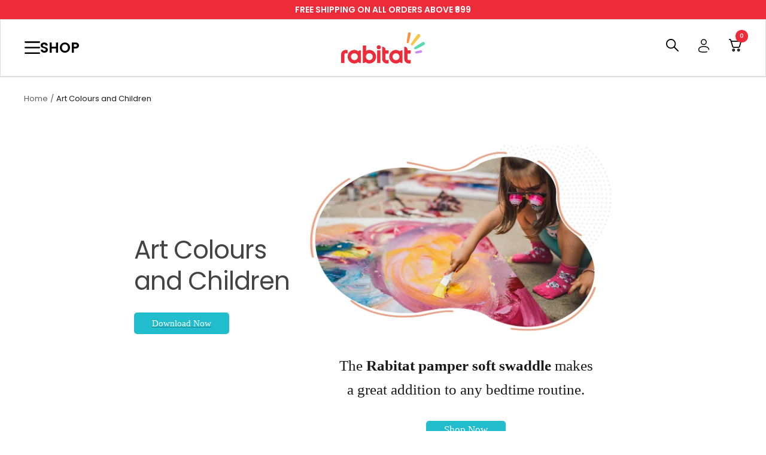

--- FILE ---
content_type: text/html; charset=utf-8
request_url: https://www.rabitat.com/pages/art-colours-and-children
body_size: 98509
content:
<!doctype html><html
  class="no-js"
  lang="en"
  dir="ltr"
>
  <head>
    <!-- Gokwik theme code start -->
    <link rel="dns-prefetch" href="https://pdp.gokwik.co/">
    <link rel="dns-prefetch" href="https://api.gokwik.co">
    

 <script>
   window.gaTag = {ga4: "G-63ZELX03L4"}
   window.merchantInfo  = {
           mid: "19g6ilywyr4c2",
           environment: "production",
           type: "merchantInfo",
         storeId: "1565261913",
         fbpixel: "",
           snapchatPixels: "",
         }
   var productFormSelector = '';
   var cart = {"note":null,"attributes":{},"original_total_price":0,"total_price":0,"total_discount":0,"total_weight":0.0,"item_count":0,"items":[],"requires_shipping":false,"currency":"INR","items_subtotal_price":0,"cart_level_discount_applications":[],"checkout_charge_amount":0}
   var templateName = 'page'
 </script>
 
 <script src="https://pdp.gokwik.co/merchant-integration/build/merchant.integration.js?v4" defer></script>
<script>
   if (gaTag.ga4 && gaTag.ga4 !== 'undefined' &&  gaTag.ga4  !== '') {
       const script = document.createElement('script');
       script.src = "https://www.googletagmanager.com/gtag/js?id="+ window.gaTag.ga4;
       script.defer = true;
       document.head.appendChild(script);
       window.dataLayer = window.dataLayer || [];
       function gtag(){dataLayer.push(arguments);}
       gtag('js', new Date());
       gtag('config', window.gaTag.ga4 ,{ 'groups': 'GA4' });
   }
 </script>
 <script>
   window.addEventListener('gokwikLoaded', e => {

    let gkButtonCode = `
 <div class="gokwik-checkout">
 <button type='button' class="button disabled" disabled onclick="onCheckoutClick(this)">
   <span class="btn-text">
     <span>Secure Checkout</span>
     <span></span>
   </span>
   <span class="pay-opt-icon">
     
   </span>
   <div style="display:none" class="addloadr" id="btn-loader">
     <div class="cir-loader">Loading..</div>
   </div>
 </button>
</div>
`;
let parsedBtnCode = new DOMParser().parseFromString(gkButtonCode, 'text/html').querySelector('.gokwik-checkout');


   var buyNowButton = document.getElementById('gokwik-buy-now');
if (buyNowButton) {
   buyNowButton.disabled = false;
   buyNowButton.classList.remove('disabled');
}
     var gokwikCheckoutButtons = document.querySelectorAll('.gokwik-checkout button');
gokwikCheckoutButtons.forEach(function(button) {
   button.disabled = false;
   button.classList.remove('disabled');
});
   const targetElement = document.querySelector("body");
     function debounce(func, delay) {
       let timeoutId;
       return function () {
         const context = this;
         const args = arguments;
         clearTimeout(timeoutId);
         timeoutId = setTimeout(function () {
           func.apply(context, args);
         }, delay);
       };
     }
     const observer = new MutationObserver(() => {
      const addToCartButton = document.querySelector("button[name='add']");
const gokwikBuyNowButton = document.getElementById('gokwik-buy-now');
if (addToCartButton && addToCartButton.disabled) {
   gokwikBuyNowButton?.setAttribute('disabled', 'disabled');
} else {
   gokwikBuyNowButton?.removeAttribute('disabled');
}

   let sideCartButtonParent = document.querySelector('.rebuy-button.rebuy-cart__checkout-button');
      let buttonAdded = sideCartButtonParent && sideCartButtonParent.nextElementSibling && sideCartButtonParent.nextElementSibling.classList.contains('gokwik-checkout');
           if(sideCartButtonParent && !buttonAdded){
               buttonAdded = true
               sideCartButtonParent.replaceWith(parsedBtnCode)
           }


       debouncedMyTimer();
     });
     const debouncedMyTimer = debounce(() => {
       observer.disconnect();
       //Do Not Touch this function
       var gokwikCheckoutButtons = document.querySelectorAll('.gokwik-checkout button');
gokwikCheckoutButtons.forEach(function(button) {
   button.disabled = false;
   button.classList.remove('disabled');
});
       observer.observe(targetElement, { childList: true, subtree: true });
     }, 700);
     const config = { childList: true, subtree: true };
     observer.observe(targetElement, config);
   });
 </script>

<style>
 
 .gokwik-checkout {
   width: 100%;
   display: flex;
   justify-content: center;
   flex-direction: column;
   align-items: end;
   margin-bottom: 10px;
 }
 .gokwik-checkout button {
   max-width:100%;
   width: 100%;
   border: none;
   display: flex;
   justify-content: center;
   align-items: center;
   background: #ee2c39;
   position: relative;
   cursor: pointer;
   padding: 5px 10px;
   height:45px;
 }
 #gokwik-buy-now.disabled, .gokwik-disabled{
   opacity:0.5;
   cursor: not-allowed;
   }
   .gokwik-checkout button:focus {
   outline: none;
 }
 .gokwik-checkout button > span {
    display: flex;
   align-items: center;
   justify-content: center;
 }
 .gokwik-checkout button > span.btn-text {
   display: flex;
   flex-direction: column;
   color: #ffffff;
   align-items: center;
 }
 .gokwik-checkout button > span.btn-text > span:last-child {
   padding-top: 2px;
     font-size: 10px;
     line-height: 10px;
     text-transform: initial;
 }
 .gokwik-checkout button > span.btn-text > span:first-child {
    font-size: 15px;
    white-space: nowrap;
 }
 .gokwik-checkout button > span.pay-opt-icon img:first-child {
   margin-right: 10px;
   margin-left: 10px;
   height:18px;
 }
 .gokwik-checkout button > span.pay-opt-icon img:last-child {
   height:15px;
 }
 /*   Additional */
 .gokwik-checkout button.disabled{
   opacity:0.5;
   cursor: not-allowed;
   }
 .gokwik-checkout button.disabled .addloadr#btn-loader{
    display: flex!important;
 }
   #gokwik-buy-now.disabled .addloadr#btn-loader{
    display: flex!important;
 }
     #gokwik-buy-now:disabled{
    cursor: not-allowed;
 }





 
 
 
 /* Loader CSS */
   #btn-loader{
     display: none;
     position: absolute;
     top: 0;
     bottom: 0;
     left: 0;
     right: 0;
     justify-content: center;
     align-items: center;
     background:#ee2c39;
     border-radius:4px;
   }
 .cir-loader,
 .cir-loader:after {
   border-radius: 50%;
   width: 35px;
   height: 35px;
 }
 .cir-loader {
   margin: 6px auto;
   font-size: 10px;
   position: relative;
   text-indent: -9999em;
   border-top: 0.5em solid rgba(255, 255, 255, 0.2);
   border-right: 0.5em solid rgba(255, 255, 255, 0.2);
   border-bottom: 0.5em solid rgba(255, 255, 255, 0.2);
   border-left: 0.5em solid #FFFFFF;
   -webkit-transform: translateZ(0);
   -ms-transform: translateZ(0);
   transform: translateZ(0);
   -webkit-animation: load8 1.1s infinite linear;
   animation: load8 1.1s infinite linear;
 }
 @-webkit-keyframes load8 {
   0% {
     -webkit-transform: rotate(0deg);
     transform: rotate(0deg);
   }
   100% {
     -webkit-transform: rotate(360deg);
     transform: rotate(360deg);
   }
 }
 @keyframes load8 {
   0% {
     -webkit-transform: rotate(0deg);
     transform: rotate(0deg);
   }
   100% {
     -webkit-transform: rotate(360deg);
     transform: rotate(360deg);
   }
 }
</style>



    <!-- Gokwik theme code End -->

    <meta charset="utf-8">
    <meta
      name="viewport"
      content="width=device-width, initial-scale=1.0, height=device-height, minimum-scale=1.0, maximum-scale=1.0"
    >
    <meta name="theme-color" content="#ffffff">

    <meta name="google-site-verification" content="w-1D1c9h9UJY5UFa9EC7oovmFzzEtX0wTgoNlwJryjU" />

    <title>
      Art Colours and Children
    </title><meta name="description" content="Art Colours and Children Download Now The Rabitat pamper soft swaddle makes a great addition to any bedtime routine. Shop Now"><link rel="canonical" href="https://www.rabitat.com/pages/art-colours-and-children"><link
        rel="shortcut icon"
        href="//www.rabitat.com/cdn/shop/files/favicon_96x96.png?v=1709136115"
        type="image/png"
      ><link rel="preconnect" href="https://cdn.shopify.com">
    <link rel="dns-prefetch" href="https://productreviews.shopifycdn.com">
    <link rel="dns-prefetch" href="https://www.google-analytics.com"><link
        rel="preconnect"
        href="https://fonts.shopifycdn.com"
        crossorigin
      ><link rel="preconnect" href="https://fonts.googleapis.com">
    <link
      rel="preconnect"
      href="https://fonts.gstatic.com"
      crossorigin
    ><link rel="preload" href="//www.rabitat.com/cdn/shop/t/214/assets/theme.css?v=152642746748065451311768893697" as="style">
    <link rel="stylesheet" href="//www.rabitat.com/cdn/shop/t/214/assets/theme.css?v=152642746748065451311768893697">
    <link
      rel="preload"
      as="style"
      href="//www.rabitat.com/cdn/shop/t/214/assets/headway.css?v=40525581791364444361767336629"
      onload="this.onload=null;this.rel='stylesheet'"
    >
    <link
      rel="preload"
      as="style"
      href="//www.rabitat.com/cdn/shop/t/214/assets/custom.css?v=153916488002290759211768996315"
      onload="this.onload=null;this.rel='stylesheet'"
    >
    <noscript><link rel="stylesheet" href="//www.rabitat.com/cdn/shop/t/214/assets/custom.css?v=153916488002290759211768996315"></noscript>
    <link
      rel="preload"
      as="style"
      href="//www.rabitat.com/cdn/shop/t/214/assets/frequently-bought-together.css?v=39757026507956798081767336629"
    >

    <link
      rel="preload"
      as="script"
      href="//www.rabitat.com/cdn/shop/t/214/assets/vendor.js?v=32643890569905814191767336629"
    >
    <link
      rel="preload"
      as="script"
      href="//www.rabitat.com/cdn/shop/t/214/assets/theme.js?v=137192401744782748031767336629"
    >
    <script src="https://code.jquery.com/jquery-3.7.1.min.js" defer></script>

    

    


      <link
        rel="preload"
        href="//www.rabitat.com/cdn/shop/t/214/assets/smash-css.css?v=61952670308462358441768545453"
        as="style"
      >

      

    <meta property="og:type" content="website">
  <meta property="og:title" content="Art Colours and Children"><meta property="og:image" content="http://www.rabitat.com/cdn/shop/files/1_0009_Layer-4_1_2e4ef979-5807-4e97-a7e6-a35692d04483.png?v=1670529571">
  <meta property="og:image:secure_url" content="https://www.rabitat.com/cdn/shop/files/1_0009_Layer-4_1_2e4ef979-5807-4e97-a7e6-a35692d04483.png?v=1670529571">
  <meta property="og:image:width" content="3000">
  <meta property="og:image:height" content="1106"><meta property="og:description" content="Art Colours and Children Download Now The Rabitat pamper soft swaddle makes a great addition to any bedtime routine. Shop Now"><meta property="og:url" content="https://www.rabitat.com/pages/art-colours-and-children">
<meta property="og:site_name" content="rabitat.com"><meta name="twitter:card" content="summary"><meta name="twitter:title" content="Art Colours and Children">
  <meta name="twitter:description" content="Art Colours and Children Download Now The Rabitat pamper soft swaddle makes a great addition to any bedtime routine. Shop Now"><meta name="twitter:image" content="https://www.rabitat.com/cdn/shop/files/1_0009_Layer-4_1_2e4ef979-5807-4e97-a7e6-a35692d04483_1200x1200_crop_center.png?v=1670529571">
  <meta name="twitter:image:alt" content="">
    


  <script type="application/ld+json">
  {
    "@context": "https://schema.org",
    "@type": "BreadcrumbList",
  "itemListElement": [{
      "@type": "ListItem",
      "position": 1,
      "name": "Home",
      "item": "https://www.rabitat.com"
    },{
          "@type": "ListItem",
          "position": 2,
          "name": "Art Colours and Children",
          "item": "https://www.rabitat.com/pages/art-colours-and-children"
        }]
  }
  </script>


    <link rel="preload" href="//www.rabitat.com/cdn/fonts/poppins/poppins_n4.0ba78fa5af9b0e1a374041b3ceaadf0a43b41362.woff2" as="font" type="font/woff2" crossorigin><link rel="preload" href="//www.rabitat.com/cdn/fonts/poppins/poppins_n4.0ba78fa5af9b0e1a374041b3ceaadf0a43b41362.woff2" as="font" type="font/woff2" crossorigin><style>
  /* Typography (heading) */
  @font-face {
  font-family: Poppins;
  font-weight: 400;
  font-style: normal;
  font-display: swap;
  src: url("//www.rabitat.com/cdn/fonts/poppins/poppins_n4.0ba78fa5af9b0e1a374041b3ceaadf0a43b41362.woff2") format("woff2"),
       url("//www.rabitat.com/cdn/fonts/poppins/poppins_n4.214741a72ff2596839fc9760ee7a770386cf16ca.woff") format("woff");
}

@font-face {
  font-family: Poppins;
  font-weight: 400;
  font-style: italic;
  font-display: swap;
  src: url("//www.rabitat.com/cdn/fonts/poppins/poppins_i4.846ad1e22474f856bd6b81ba4585a60799a9f5d2.woff2") format("woff2"),
       url("//www.rabitat.com/cdn/fonts/poppins/poppins_i4.56b43284e8b52fc64c1fd271f289a39e8477e9ec.woff") format("woff");
}

/* Typography (body) */
  @font-face {
  font-family: Poppins;
  font-weight: 400;
  font-style: normal;
  font-display: swap;
  src: url("//www.rabitat.com/cdn/fonts/poppins/poppins_n4.0ba78fa5af9b0e1a374041b3ceaadf0a43b41362.woff2") format("woff2"),
       url("//www.rabitat.com/cdn/fonts/poppins/poppins_n4.214741a72ff2596839fc9760ee7a770386cf16ca.woff") format("woff");
}

@font-face {
  font-family: Poppins;
  font-weight: 400;
  font-style: italic;
  font-display: swap;
  src: url("//www.rabitat.com/cdn/fonts/poppins/poppins_i4.846ad1e22474f856bd6b81ba4585a60799a9f5d2.woff2") format("woff2"),
       url("//www.rabitat.com/cdn/fonts/poppins/poppins_i4.56b43284e8b52fc64c1fd271f289a39e8477e9ec.woff") format("woff");
}

@font-face {
  font-family: Poppins;
  font-weight: 600;
  font-style: normal;
  font-display: swap;
  src: url("//www.rabitat.com/cdn/fonts/poppins/poppins_n6.aa29d4918bc243723d56b59572e18228ed0786f6.woff2") format("woff2"),
       url("//www.rabitat.com/cdn/fonts/poppins/poppins_n6.5f815d845fe073750885d5b7e619ee00e8111208.woff") format("woff");
}

@font-face {
  font-family: Poppins;
  font-weight: 600;
  font-style: italic;
  font-display: swap;
  src: url("//www.rabitat.com/cdn/fonts/poppins/poppins_i6.bb8044d6203f492888d626dafda3c2999253e8e9.woff2") format("woff2"),
       url("//www.rabitat.com/cdn/fonts/poppins/poppins_i6.e233dec1a61b1e7dead9f920159eda42280a02c3.woff") format("woff");
}

:root {--heading-color: 26, 26, 26;
    --text-color: 26, 26, 26;
    --background: 255, 255, 255;
    --secondary-background: 245, 241, 236;
    --border-color: 221, 221, 221;
    --border-color-darker: 163, 163, 163;
    --success-color: 46, 158, 123;
    --success-background: 213, 236, 229;
    --error-color: 222, 42, 42;
    --error-background: 253, 240, 240;
    --primary-button-background: 238, 44, 57;
    --primary-button-text-color: 255, 255, 255;
    --secondary-button-background: 247, 174, 166;
    --secondary-button-text-color: 238, 44, 57;
    --product-star-rating: 246, 164, 41;
    --product-on-sale-accent: 145, 59, 89;
    --product-sold-out-accent: 111, 113, 155;
    --product-custom-label-background: 64, 93, 230;
    --product-custom-label-text-color: 255, 255, 255;
    --product-custom-label-2-background: 243, 229, 182;
    --product-custom-label-2-text-color: 0, 0, 0;
    --product-low-stock-text-color: 222, 42, 42;
    --product-in-stock-text-color: 46, 158, 123;
    --loading-bar-background: 26, 26, 26;

    /* We duplicate some "base" colors as root colors, which is useful to use on drawer elements or popover without. Those should not be overridden to avoid issues */
    --root-heading-color: 26, 26, 26;
    --root-text-color: 26, 26, 26;
    --root-background: 255, 255, 255;
    --root-border-color: 221, 221, 221;
    --root-primary-button-background: 238, 44, 57;
    --root-primary-button-text-color: 255, 255, 255;

    --base-font-size: 15px;
    --heading-font-family: Poppins, sans-serif;
    --heading-font-weight: 400;
    --heading-font-style: normal;
    --heading-text-transform: normal;
    --text-font-family: Poppins, sans-serif;
    --text-font-weight: 400;
    --text-font-style: normal;
    --text-font-bold-weight: 600;

    /* Typography (font size) */
    --heading-xxsmall-font-size: 11px;
    --heading-xsmall-font-size: 11px;
    --heading-small-font-size: 12px;
    --heading-large-font-size: 36px;
    --heading-h1-font-size: 36px;
    --heading-h2-font-size: 30px;
    --heading-h3-font-size: 26px;
    --heading-h4-font-size: 24px;
    --heading-h5-font-size: 20px;
    --heading-h6-font-size: 16px;

    /* Control the look and feel of the theme by changing radius of various elements */
    --button-border-radius: 4px;
    --block-border-radius: 8px;
    --block-border-radius-reduced: 4px;
    --color-swatch-border-radius: 0px;

    /* Button size */
    --button-height: 48px;
    --button-small-height: 40px;

    /* Form related */
    --form-input-field-height: 48px;
    --form-input-gap: 16px;
    --form-submit-margin: 24px;

    /* Product listing related variables */
    --product-list-block-spacing: 32px;

    /* Video related */
    --play-button-background: 255, 255, 255;
    --play-button-arrow: 26, 26, 26;

    /* RTL support */
    --transform-logical-flip: 1;
    --transform-origin-start: left;
    --transform-origin-end: right;

    /* Other */
    --zoom-cursor-svg-url: url(//www.rabitat.com/cdn/shop/t/214/assets/zoom-cursor.svg?v=18828542409973290221767336629);
    --arrow-right-svg-url: url(//www.rabitat.com/cdn/shop/t/214/assets/arrow-right.svg?v=175995494085481494471767336629);
    --arrow-left-svg-url: url(//www.rabitat.com/cdn/shop/t/214/assets/arrow-left.svg?v=168255499564773084761767336629);

    /* Some useful variables that we can reuse in our CSS. Some explanation are needed for some of them:
       - container-max-width-minus-gutters: represents the container max width without the edge gutters
       - container-outer-width: considering the screen width, represent all the space outside the container
       - container-outer-margin: same as container-outer-width but get set to 0 inside a container
       - container-inner-width: the effective space inside the container (minus gutters)
       - grid-column-width: represents the width of a single column of the grid
       - vertical-breather: this is a variable that defines the global "spacing" between sections, and inside the section
                            to create some "breath" and minimum spacing
     */
    --container-max-width: 1600px;
    --container-gutter: 24px;
    --container-max-width-minus-gutters: calc(var(--container-max-width) - (var(--container-gutter)) * 2);
    --container-outer-width: max(calc((100vw - var(--container-max-width-minus-gutters)) / 2), var(--container-gutter));
    --container-outer-margin: var(--container-outer-width);
    --container-inner-width: calc(100vw - var(--container-outer-width) * 2);

    --grid-column-count: 10;
    --grid-gap: 24px;
    --grid-column-width: calc((100vw - var(--container-outer-width) * 2 - var(--grid-gap) * (var(--grid-column-count) - 1)) / var(--grid-column-count));

    --vertical-breather: 48px;
    --vertical-breather-tight: 48px;

    /* Shopify related variables */
    --payment-terms-background-color: #ffffff;
  }

  @media screen and (min-width: 741px) {
    :root {
      --container-gutter: 40px;
      --grid-column-count: 20;
      --vertical-breather: 64px;
      --vertical-breather-tight: 64px;

      /* Typography (font size) */
      --heading-xsmall-font-size: 12px;
      --heading-small-font-size: 13px;
      --heading-large-font-size: 52px;
      --heading-h1-font-size: 48px;
      --heading-h2-font-size: 38px;
      --heading-h3-font-size: 32px;
      --heading-h4-font-size: 24px;
      --heading-h5-font-size: 20px;
      --heading-h6-font-size: 18px;

      /* Form related */
      --form-input-field-height: 52px;
      --form-submit-margin: 32px;

      /* Button size */
      --button-height: 52px;
      --button-small-height: 44px;
    }
  }

  @media screen and (min-width: 1200px) {
    :root {
      --vertical-breather: 80px;
      --vertical-breather-tight: 64px;
      --product-list-block-spacing: 48px;

      /* Typography */
      --heading-large-font-size: 64px;
      --heading-h1-font-size: 56px;
      --heading-h2-font-size: 48px;
      --heading-h3-font-size: 36px;
      --heading-h4-font-size: 30px;
      --heading-h5-font-size: 24px;
      --heading-h6-font-size: 18px;
    }
  }

  @media screen and (min-width: 1600px) {
    :root {
      --vertical-breather: 90px;
      --vertical-breather-tight: 64px;
    }
  }
</style>
    <script>
  // This allows to expose several variables to the global scope, to be used in scripts
  window.themeVariables = {
    settings: {
      direction: "ltr",
      pageType: "page",
      cartCount: 0,
      moneyFormat: "\u003cspan class=\"inr-sign\"\u003e\u003c\/span\u003e ₹ {{ amount_no_decimals }}",
      moneyWithCurrencyFormat: "\u003cspan class=\"inr-sign\"\u003e\u003c\/span\u003e ₹ {{ amount_no_decimals }}",
      showVendor: false,
      discountMode: "percentage",
      currencyCodeEnabled: false,
      cartType: "drawer",
      cartCurrency: "INR",
      mobileZoomFactor: 2.5
    },

    routes: {
      host: "www.rabitat.com",
      rootUrl: "\/",
      rootUrlWithoutSlash: '',
      cartUrl: "\/cart",
      cartAddUrl: "\/cart\/add",
      cartChangeUrl: "\/cart\/change",
      searchUrl: "\/search",
      predictiveSearchUrl: "\/search\/suggest",
      productRecommendationsUrl: "\/recommendations\/products"
    },

    strings: {
      accessibilityDelete: "Delete",
      accessibilityClose: "Close",
      collectionSoldOut: "Sold out",
      collectionDiscount: "@savings@ OFF",
      productSalePrice: "Sale price",
      productRegularPrice: "Regular price",
      productFormUnavailable: "Unavailable",
      productFormSoldOut: "Sold out",
      productFormPreOrder: "Pre-order",
      productFormAddToCart: "Add to Cart",
      searchNoResults: "No results could be found.",
      searchNewSearch: "New search",
      searchProducts: "Products",
      searchArticles: "Journal",
      searchPages: "Pages",
      searchCollections: "Collections",
      cartViewCart: "View cart",
      cartItemAdded: "Item added to your cart!",
      cartItemAddedShort: "Added to your cart!",
      cartAddOrderNote: "Add order note",
      cartEditOrderNote: "Edit order note",
      shippingEstimatorNoResults: "Sorry, we do not ship to your address.",
      shippingEstimatorOneResult: "There is one shipping rate for your address:",
      shippingEstimatorMultipleResults: "There are several shipping rates for your address:",
      shippingEstimatorError: "One or more error occurred while retrieving shipping rates:"
    },

    libs: {
      flickity: "\/\/www.rabitat.com\/cdn\/shop\/t\/214\/assets\/flickity.js?v=176646718982628074891767336629",
      photoswipe: "\/\/www.rabitat.com\/cdn\/shop\/t\/214\/assets\/photoswipe.js?v=132268647426145925301767336629",
      qrCode: "\/\/www.rabitat.com\/cdn\/shopifycloud\/storefront\/assets\/themes_support\/vendor\/qrcode-3f2b403b.js"
    },

    breakpoints: {
      phone: 'screen and (max-width: 740px)',
      tablet: 'screen and (min-width: 741px) and (max-width: 999px)',
      tabletAndUp: 'screen and (min-width: 741px)',
      pocket: 'screen and (max-width: 999px)',
      lap: 'screen and (min-width: 1000px) and (max-width: 1199px)',
      lapAndUp: 'screen and (min-width: 1000px)',
      desktop: 'screen and (min-width: 1200px)',
      wide: 'screen and (min-width: 1400px)'
    }
  };

  window.addEventListener('pageshow', async () => {
    const cartContent = await (await fetch(`${window.themeVariables.routes.cartUrl}.js`, {cache: 'reload'})).json();
    document.documentElement.dispatchEvent(new CustomEvent('cart:refresh', {detail: {cart: cartContent}}));
  });

  if ('noModule' in HTMLScriptElement.prototype) {
    // Old browsers (like IE) that does not support module will be considered as if not executing JS at all
    document.documentElement.className = document.documentElement.className.replace('no-js', 'js');

    requestAnimationFrame(() => {
      const viewportHeight = (window.visualViewport ? window.visualViewport.height : document.documentElement.clientHeight);
      document.documentElement.style.setProperty('--window-height',viewportHeight + 'px');
    });
  }</script>

    
    <style>
      .contact-container {
        display: flex;
        justify-content: space-between;
        flex-direction: column;
        align-items: center;
        position: fixed;
        right: 25px;
        bottom: 80px;
        z-index: 99;
        gap: 1rem;
      }
      .contact-container .wa-container > b {
        background: #fff;
        padding: 2px 3px;
        font-size: 10px;
        margin-right: 0;
      }
      .contact-container .wa-container .wa-icon-link {
        background-color: #30bf42 !important;
        color: #fff;
        line-height: 35px;
        margin-top: 10px;
        border: none;
        cursor: pointer;
        font-size: 28px;
        width: 40px;
        height: 40px;
        text-align: center;
        box-shadow: 2px 2px 8px -3px #000;
        border-radius: 100%;
        -webkit-border-radius: 100%;
        -moz-border-radius: 100%;
        -ms-border-radius: 100%;
        display: inline-block;
      }
      .contact-container .wa-container .wa-icon-link {
        line-height: 40px;
      }

      .call-container {
        margin-bottom: 10px;
        align-self: end;
      }

      .call-container .call-icon-link {
        background: #000;
        display: block;
        border-radius: 50%;
        height: 40px;
        width: 40px;
        padding: 0;
        border: none;
        cursor: pointer;
        font-size: 30px;
      }
      #nector-rewards-widget-wSVNjD {
        display: none !important;
      }
    </style>

    
    
      
    
      
    
      
    
      
    
      
    
      
    

    
    
      
    

    

    <link
      rel="preload"
      as="style"
      href="//www.rabitat.com/cdn/shop/t/214/assets/latest-card.css?v=89784904711596286751768300666"
      onload="this.onload=null;this.rel='stylesheet'"
    >
    <noscript><link rel="stylesheet" href="//www.rabitat.com/cdn/shop/t/214/assets/latest-card.css?v=89784904711596286751768300666"></noscript>

    
      

      <link
        rel="preload"
        as="style"
        href="//www.rabitat.com/cdn/shop/t/214/assets/new.css?v=85180981563988815681767336629"
        onload="this.onload=null;this.rel='stylesheet'"
      >
      <noscript><link rel="stylesheet" href="//www.rabitat.com/cdn/shop/t/214/assets/new.css?v=85180981563988815681767336629"></noscript>

      <link
        rel="preload"
        as="style"
        href="//www.rabitat.com/cdn/shop/t/214/assets/new-custom.css?v=167328743958798257621767336629"
        onload="this.onload=null;this.rel='stylesheet'"
      >
      <noscript><link rel="stylesheet" href="//www.rabitat.com/cdn/shop/t/214/assets/new-custom.css?v=167328743958798257621767336629"></noscript>
    

    

    <link rel="stylesheet" href="//www.rabitat.com/cdn/shop/t/214/assets/smash-css.css?v=61952670308462358441768545453">

    

    <link rel="stylesheet" href="//www.rabitat.com/cdn/shop/t/214/assets/frequently-bought-together.css?v=39757026507956798081767336629">

    <script src="//www.rabitat.com/cdn/shop/t/214/assets/vendor.js?v=32643890569905814191767336629" defer></script>

    

    

    <script src="//www.rabitat.com/cdn/shop/t/214/assets/theme.js?v=137192401744782748031767336629" defer></script>
    <script src="//www.rabitat.com/cdn/shop/t/214/assets/custom.js?v=98615059440413451801767336629" defer></script>

    <script>window.performance && window.performance.mark && window.performance.mark('shopify.content_for_header.start');</script><meta name="google-site-verification" content="hQgFy2Qkt2cgU3gLqpz0m-JJqIMQrLpCbjg_a6V9lZ0">
<meta name="google-site-verification" content="hQgFy2Qkt2cgU3gLqpz0m-JJqIMQrLpCbjg_a6V9lZ0">
<meta id="shopify-digital-wallet" name="shopify-digital-wallet" content="/1565261913/digital_wallets/dialog">
<script async="async" src="/checkouts/internal/preloads.js?locale=en-IN"></script>
<script id="shopify-features" type="application/json">{"accessToken":"1f2f39a6767244fb1932fd110046e155","betas":["rich-media-storefront-analytics"],"domain":"www.rabitat.com","predictiveSearch":true,"shopId":1565261913,"locale":"en"}</script>
<script>var Shopify = Shopify || {};
Shopify.shop = "rabitat-opl.myshopify.com";
Shopify.locale = "en";
Shopify.currency = {"active":"INR","rate":"1.0"};
Shopify.country = "IN";
Shopify.theme = {"name":"Copy of PDP Fixes | Developer | lp","id":155573059807,"schema_name":"Focal","schema_version":"10.1.3","theme_store_id":714,"role":"main"};
Shopify.theme.handle = "null";
Shopify.theme.style = {"id":null,"handle":null};
Shopify.cdnHost = "www.rabitat.com/cdn";
Shopify.routes = Shopify.routes || {};
Shopify.routes.root = "/";</script>
<script type="module">!function(o){(o.Shopify=o.Shopify||{}).modules=!0}(window);</script>
<script>!function(o){function n(){var o=[];function n(){o.push(Array.prototype.slice.apply(arguments))}return n.q=o,n}var t=o.Shopify=o.Shopify||{};t.loadFeatures=n(),t.autoloadFeatures=n()}(window);</script>
<script id="shop-js-analytics" type="application/json">{"pageType":"page"}</script>
<script defer="defer" async type="module" src="//www.rabitat.com/cdn/shopifycloud/shop-js/modules/v2/client.init-shop-cart-sync_BT-GjEfc.en.esm.js"></script>
<script defer="defer" async type="module" src="//www.rabitat.com/cdn/shopifycloud/shop-js/modules/v2/chunk.common_D58fp_Oc.esm.js"></script>
<script defer="defer" async type="module" src="//www.rabitat.com/cdn/shopifycloud/shop-js/modules/v2/chunk.modal_xMitdFEc.esm.js"></script>
<script type="module">
  await import("//www.rabitat.com/cdn/shopifycloud/shop-js/modules/v2/client.init-shop-cart-sync_BT-GjEfc.en.esm.js");
await import("//www.rabitat.com/cdn/shopifycloud/shop-js/modules/v2/chunk.common_D58fp_Oc.esm.js");
await import("//www.rabitat.com/cdn/shopifycloud/shop-js/modules/v2/chunk.modal_xMitdFEc.esm.js");

  window.Shopify.SignInWithShop?.initShopCartSync?.({"fedCMEnabled":true,"windoidEnabled":true});

</script>
<script>(function() {
  var isLoaded = false;
  function asyncLoad() {
    if (isLoaded) return;
    isLoaded = true;
    var urls = ["https:\/\/svc.nitrocommerce.ai\/v1\/services\/shopify\/xshopify.js?_t=98cd1f69-49c6-47ce-97fc-82702d71b3d6\u0026shop=rabitat-opl.myshopify.com","\/\/cdn.shopify.com\/proxy\/cdf314ba0942bd55145daf10ac33f16d19bb2040b7feec434bf7bb9de9df496b\/cdn.bogos.io\/script_tag\/secomapp.scripttag.js?shop=rabitat-opl.myshopify.com\u0026sp-cache-control=cHVibGljLCBtYXgtYWdlPTkwMA","https:\/\/svc.nitrocommerce.ai\/v1\/services\/shopify\/xshopify.js?_t=98cd1f69-49c6-47ce-97fc-82702d71b3d6\u0026shop=rabitat-opl.myshopify.com"];
    for (var i = 0; i < urls.length; i++) {
      var s = document.createElement('script');
      s.type = 'text/javascript';
      s.async = true;
      s.src = urls[i];
      var x = document.getElementsByTagName('script')[0];
      x.parentNode.insertBefore(s, x);
    }
  };
  if(window.attachEvent) {
    window.attachEvent('onload', asyncLoad);
  } else {
    window.addEventListener('load', asyncLoad, false);
  }
})();</script>
<script id="__st">var __st={"a":1565261913,"offset":19800,"reqid":"dba1b283-37ec-4b43-be3b-6c16c4be831a-1769345970","pageurl":"www.rabitat.com\/pages\/art-colours-and-children","s":"pages-49798250585","u":"2b17ad337f64","p":"page","rtyp":"page","rid":49798250585};</script>
<script>window.ShopifyPaypalV4VisibilityTracking = true;</script>
<script id="form-persister">!function(){'use strict';const t='contact',e='new_comment',n=[[t,t],['blogs',e],['comments',e],[t,'customer']],o='password',r='form_key',c=['recaptcha-v3-token','g-recaptcha-response','h-captcha-response',o],s=()=>{try{return window.sessionStorage}catch{return}},i='__shopify_v',u=t=>t.elements[r],a=function(){const t=[...n].map((([t,e])=>`form[action*='/${t}']:not([data-nocaptcha='true']) input[name='form_type'][value='${e}']`)).join(',');var e;return e=t,()=>e?[...document.querySelectorAll(e)].map((t=>t.form)):[]}();function m(t){const e=u(t);a().includes(t)&&(!e||!e.value)&&function(t){try{if(!s())return;!function(t){const e=s();if(!e)return;const n=u(t);if(!n)return;const o=n.value;o&&e.removeItem(o)}(t);const e=Array.from(Array(32),(()=>Math.random().toString(36)[2])).join('');!function(t,e){u(t)||t.append(Object.assign(document.createElement('input'),{type:'hidden',name:r})),t.elements[r].value=e}(t,e),function(t,e){const n=s();if(!n)return;const r=[...t.querySelectorAll(`input[type='${o}']`)].map((({name:t})=>t)),u=[...c,...r],a={};for(const[o,c]of new FormData(t).entries())u.includes(o)||(a[o]=c);n.setItem(e,JSON.stringify({[i]:1,action:t.action,data:a}))}(t,e)}catch(e){console.error('failed to persist form',e)}}(t)}const f=t=>{if('true'===t.dataset.persistBound)return;const e=function(t,e){const n=function(t){return'function'==typeof t.submit?t.submit:HTMLFormElement.prototype.submit}(t).bind(t);return function(){let t;return()=>{t||(t=!0,(()=>{try{e(),n()}catch(t){(t=>{console.error('form submit failed',t)})(t)}})(),setTimeout((()=>t=!1),250))}}()}(t,(()=>{m(t)}));!function(t,e){if('function'==typeof t.submit&&'function'==typeof e)try{t.submit=e}catch{}}(t,e),t.addEventListener('submit',(t=>{t.preventDefault(),e()})),t.dataset.persistBound='true'};!function(){function t(t){const e=(t=>{const e=t.target;return e instanceof HTMLFormElement?e:e&&e.form})(t);e&&m(e)}document.addEventListener('submit',t),document.addEventListener('DOMContentLoaded',(()=>{const e=a();for(const t of e)f(t);var n;n=document.body,new window.MutationObserver((t=>{for(const e of t)if('childList'===e.type&&e.addedNodes.length)for(const t of e.addedNodes)1===t.nodeType&&'FORM'===t.tagName&&a().includes(t)&&f(t)})).observe(n,{childList:!0,subtree:!0,attributes:!1}),document.removeEventListener('submit',t)}))}()}();</script>
<script integrity="sha256-4kQ18oKyAcykRKYeNunJcIwy7WH5gtpwJnB7kiuLZ1E=" data-source-attribution="shopify.loadfeatures" defer="defer" src="//www.rabitat.com/cdn/shopifycloud/storefront/assets/storefront/load_feature-a0a9edcb.js" crossorigin="anonymous"></script>
<script data-source-attribution="shopify.dynamic_checkout.dynamic.init">var Shopify=Shopify||{};Shopify.PaymentButton=Shopify.PaymentButton||{isStorefrontPortableWallets:!0,init:function(){window.Shopify.PaymentButton.init=function(){};var t=document.createElement("script");t.src="https://www.rabitat.com/cdn/shopifycloud/portable-wallets/latest/portable-wallets.en.js",t.type="module",document.head.appendChild(t)}};
</script>
<script data-source-attribution="shopify.dynamic_checkout.buyer_consent">
  function portableWalletsHideBuyerConsent(e){var t=document.getElementById("shopify-buyer-consent"),n=document.getElementById("shopify-subscription-policy-button");t&&n&&(t.classList.add("hidden"),t.setAttribute("aria-hidden","true"),n.removeEventListener("click",e))}function portableWalletsShowBuyerConsent(e){var t=document.getElementById("shopify-buyer-consent"),n=document.getElementById("shopify-subscription-policy-button");t&&n&&(t.classList.remove("hidden"),t.removeAttribute("aria-hidden"),n.addEventListener("click",e))}window.Shopify?.PaymentButton&&(window.Shopify.PaymentButton.hideBuyerConsent=portableWalletsHideBuyerConsent,window.Shopify.PaymentButton.showBuyerConsent=portableWalletsShowBuyerConsent);
</script>
<script data-source-attribution="shopify.dynamic_checkout.cart.bootstrap">document.addEventListener("DOMContentLoaded",(function(){function t(){return document.querySelector("shopify-accelerated-checkout-cart, shopify-accelerated-checkout")}if(t())Shopify.PaymentButton.init();else{new MutationObserver((function(e,n){t()&&(Shopify.PaymentButton.init(),n.disconnect())})).observe(document.body,{childList:!0,subtree:!0})}}));
</script>

<script>window.performance && window.performance.mark && window.performance.mark('shopify.content_for_header.end');</script>

    

    

    <style>
      #input_98 .form-error-message {
        display: none !important;
      }
    </style>

    

    
        <script type="text/javascript">
      (function (c, l, a, r, i, t, y) {
        c[a] =
          c[a] ||
          function () {
            (c[a].q = c[a].q || []).push(arguments);
          };
        t = l.createElement(r);
        t.async = 1;
        t.src = 'https://www.clarity.ms/tag/' + i;
        y = l.getElementsByTagName(r)[0];
        y.parentNode.insertBefore(t, y);
      })(window, document, 'clarity', 'script', 'rbbkgqt53e');
    </script>

    <script type="text/javascript">
    (function(c,l,a,r,i,t,y){
        c[a]=c[a]||function(){(c[a].q=c[a].q||[]).push(arguments)};
        t=l.createElement(r);t.async=1;t.src="https://www.clarity.ms/tag/"+i;
        y=l.getElementsByTagName(r)[0];y.parentNode.insertBefore(t,y);
    })(window, document, "clarity", "script", "ivdx3cvome");
</script>
  <!-- BEGIN app block: shopify://apps/judge-me-reviews/blocks/judgeme_core/61ccd3b1-a9f2-4160-9fe9-4fec8413e5d8 --><!-- Start of Judge.me Core -->






<link rel="dns-prefetch" href="https://cdn2.judge.me/cdn/widget_frontend">
<link rel="dns-prefetch" href="https://cdn.judge.me">
<link rel="dns-prefetch" href="https://cdn1.judge.me">
<link rel="dns-prefetch" href="https://api.judge.me">

<script data-cfasync='false' class='jdgm-settings-script'>window.jdgmSettings={"pagination":5,"disable_web_reviews":false,"badge_no_review_text":"No reviews","badge_n_reviews_text":"{{ n }} review/reviews","badge_star_color":"#FF9800","hide_badge_preview_if_no_reviews":false,"badge_hide_text":false,"enforce_center_preview_badge":false,"widget_title":"Customer Reviews","widget_open_form_text":"Write a review","widget_close_form_text":"Cancel review","widget_refresh_page_text":"Refresh page","widget_summary_text":"Based on {{ number_of_reviews }} review/reviews","widget_no_review_text":"Be the first to write a review","widget_name_field_text":"Display name","widget_verified_name_field_text":"Verified Name (public)","widget_name_placeholder_text":"Display name","widget_required_field_error_text":"This field is required.","widget_email_field_text":"Email address","widget_verified_email_field_text":"Verified Email (private, can not be edited)","widget_email_placeholder_text":"Your email address","widget_email_field_error_text":"Please enter a valid email address.","widget_rating_field_text":"Rating","widget_review_title_field_text":"Review Title","widget_review_title_placeholder_text":"Give your review a title","widget_review_body_field_text":"Review content","widget_review_body_placeholder_text":"Start writing here...","widget_pictures_field_text":"Picture/Video (optional)","widget_submit_review_text":"Submit Review","widget_submit_verified_review_text":"Submit Verified Review","widget_submit_success_msg_with_auto_publish":"Thank you! Please refresh the page in a few moments to see your review. You can remove or edit your review by logging into \u003ca href='https://judge.me/login' target='_blank' rel='nofollow noopener'\u003eJudge.me\u003c/a\u003e","widget_submit_success_msg_no_auto_publish":"Thank you! Your review will be published as soon as it is approved by the shop admin. You can remove or edit your review by logging into \u003ca href='https://judge.me/login' target='_blank' rel='nofollow noopener'\u003eJudge.me\u003c/a\u003e","widget_show_default_reviews_out_of_total_text":"Showing {{ n_reviews_shown }} out of {{ n_reviews }} reviews.","widget_show_all_link_text":"Show all","widget_show_less_link_text":"Show less","widget_author_said_text":"{{ reviewer_name }} said:","widget_days_text":"{{ n }} days ago","widget_weeks_text":"{{ n }} week/weeks ago","widget_months_text":"{{ n }} month/months ago","widget_years_text":"{{ n }} year/years ago","widget_yesterday_text":"Yesterday","widget_today_text":"Today","widget_replied_text":"\u003e\u003e {{ shop_name }} replied:","widget_read_more_text":"Read more","widget_reviewer_name_as_initial":"","widget_rating_filter_color":"","widget_rating_filter_see_all_text":"See all reviews","widget_sorting_most_recent_text":"Most Recent","widget_sorting_highest_rating_text":"Highest Rating","widget_sorting_lowest_rating_text":"Lowest Rating","widget_sorting_with_pictures_text":"Only Pictures","widget_sorting_most_helpful_text":"Most Helpful","widget_open_question_form_text":"Ask a question","widget_reviews_subtab_text":"Reviews","widget_questions_subtab_text":"Questions","widget_question_label_text":"Question","widget_answer_label_text":"Answer","widget_question_placeholder_text":"Write your question here","widget_submit_question_text":"Submit Question","widget_question_submit_success_text":"Thank you for your question! We will notify you once it gets answered.","widget_star_color":"#FF9800","verified_badge_text":"Verified","verified_badge_bg_color":"","verified_badge_text_color":"","verified_badge_placement":"left-of-reviewer-name","widget_review_max_height":"","widget_hide_border":false,"widget_social_share":false,"widget_thumb":false,"widget_review_location_show":false,"widget_location_format":"country_iso_code","all_reviews_include_out_of_store_products":true,"all_reviews_out_of_store_text":"(out of store)","all_reviews_pagination":100,"all_reviews_product_name_prefix_text":"about","enable_review_pictures":true,"enable_question_anwser":false,"widget_theme":"","review_date_format":"mm/dd/yyyy","default_sort_method":"highest-rating","widget_product_reviews_subtab_text":"Product Reviews","widget_shop_reviews_subtab_text":"Shop Reviews","widget_other_products_reviews_text":"Reviews for other products","widget_store_reviews_subtab_text":"Store reviews","widget_no_store_reviews_text":"This store hasn't received any reviews yet","widget_web_restriction_product_reviews_text":"This product hasn't received any reviews yet","widget_no_items_text":"No items found","widget_show_more_text":"Show more","widget_write_a_store_review_text":"Write a Store Review","widget_other_languages_heading":"Reviews in Other Languages","widget_translate_review_text":"Translate review to {{ language }}","widget_translating_review_text":"Translating...","widget_show_original_translation_text":"Show original ({{ language }})","widget_translate_review_failed_text":"Review couldn't be translated.","widget_translate_review_retry_text":"Retry","widget_translate_review_try_again_later_text":"Try again later","show_product_url_for_grouped_product":false,"widget_sorting_pictures_first_text":"Pictures First","show_pictures_on_all_rev_page_mobile":false,"show_pictures_on_all_rev_page_desktop":false,"floating_tab_hide_mobile_install_preference":true,"floating_tab_button_name":"★ Reviews","floating_tab_title":"Let customers speak for us","floating_tab_button_color":"","floating_tab_button_background_color":"","floating_tab_url":"","floating_tab_url_enabled":false,"floating_tab_tab_style":"text","all_reviews_text_badge_text":"Customers rate us {{ shop.metafields.judgeme.all_reviews_rating | round: 1 }}/5 based on {{ shop.metafields.judgeme.all_reviews_count }} reviews.","all_reviews_text_badge_text_branded_style":"{{ shop.metafields.judgeme.all_reviews_rating | round: 1 }} out of 5 stars based on {{ shop.metafields.judgeme.all_reviews_count }} reviews","is_all_reviews_text_badge_a_link":false,"show_stars_for_all_reviews_text_badge":false,"all_reviews_text_badge_url":"","all_reviews_text_style":"text","all_reviews_text_color_style":"judgeme_brand_color","all_reviews_text_color":"#108474","all_reviews_text_show_jm_brand":true,"featured_carousel_show_header":true,"featured_carousel_title":"Let customers speak for us","testimonials_carousel_title":"Customers are saying","videos_carousel_title":"Real customer stories","cards_carousel_title":"Customers are saying","featured_carousel_count_text":"from {{ n }} reviews","featured_carousel_add_link_to_all_reviews_page":false,"featured_carousel_url":"","featured_carousel_show_images":true,"featured_carousel_autoslide_interval":5,"featured_carousel_arrows_on_the_sides":false,"featured_carousel_height":310,"featured_carousel_width":100,"featured_carousel_image_size":0,"featured_carousel_image_height":250,"featured_carousel_arrow_color":"#eeeeee","verified_count_badge_style":"vintage","verified_count_badge_orientation":"horizontal","verified_count_badge_color_style":"judgeme_brand_color","verified_count_badge_color":"#108474","is_verified_count_badge_a_link":false,"verified_count_badge_url":"","verified_count_badge_show_jm_brand":true,"widget_rating_preset_default":5,"widget_first_sub_tab":"shop-reviews","widget_show_histogram":true,"widget_histogram_use_custom_color":false,"widget_pagination_use_custom_color":false,"widget_star_use_custom_color":true,"widget_verified_badge_use_custom_color":false,"widget_write_review_use_custom_color":false,"picture_reminder_submit_button":"Upload Pictures","enable_review_videos":true,"mute_video_by_default":false,"widget_sorting_videos_first_text":"Videos First","widget_review_pending_text":"Pending","featured_carousel_items_for_large_screen":4,"social_share_options_order":"Facebook,Twitter","remove_microdata_snippet":true,"disable_json_ld":true,"enable_json_ld_products":false,"preview_badge_show_question_text":false,"preview_badge_no_question_text":"No questions","preview_badge_n_question_text":"{{ number_of_questions }} question/questions","qa_badge_show_icon":false,"qa_badge_position":"same-row","remove_judgeme_branding":true,"widget_add_search_bar":false,"widget_search_bar_placeholder":"Search","widget_sorting_verified_only_text":"Verified only","featured_carousel_theme":"default","featured_carousel_show_rating":true,"featured_carousel_show_title":true,"featured_carousel_show_body":true,"featured_carousel_show_date":false,"featured_carousel_show_reviewer":true,"featured_carousel_show_product":false,"featured_carousel_header_background_color":"#108474","featured_carousel_header_text_color":"#ffffff","featured_carousel_name_product_separator":"reviewed","featured_carousel_full_star_background":"#108474","featured_carousel_empty_star_background":"#dadada","featured_carousel_vertical_theme_background":"#f9fafb","featured_carousel_verified_badge_enable":false,"featured_carousel_verified_badge_color":"#108474","featured_carousel_border_style":"round","featured_carousel_review_line_length_limit":3,"featured_carousel_more_reviews_button_text":"Read more reviews","featured_carousel_view_product_button_text":"View product","all_reviews_page_load_reviews_on":"scroll","all_reviews_page_load_more_text":"Load More Reviews","disable_fb_tab_reviews":false,"enable_ajax_cdn_cache":false,"widget_public_name_text":"displayed publicly like","default_reviewer_name":"John Smith","default_reviewer_name_has_non_latin":true,"widget_reviewer_anonymous":"Anonymous","medals_widget_title":"Judge.me Review Medals","medals_widget_background_color":"#f9fafb","medals_widget_position":"footer_all_pages","medals_widget_border_color":"#f9fafb","medals_widget_verified_text_position":"left","medals_widget_use_monochromatic_version":false,"medals_widget_elements_color":"#108474","show_reviewer_avatar":true,"widget_invalid_yt_video_url_error_text":"Not a YouTube video URL","widget_max_length_field_error_text":"Please enter no more than {0} characters.","widget_show_country_flag":false,"widget_show_collected_via_shop_app":true,"widget_verified_by_shop_badge_style":"light","widget_verified_by_shop_text":"Verified by Shop","widget_show_photo_gallery":true,"widget_load_with_code_splitting":true,"widget_ugc_install_preference":false,"widget_ugc_title":"Made by us, Shared by you","widget_ugc_subtitle":"Tag us to see your picture featured in our page","widget_ugc_arrows_color":"#ffffff","widget_ugc_primary_button_text":"Buy Now","widget_ugc_primary_button_background_color":"#108474","widget_ugc_primary_button_text_color":"#ffffff","widget_ugc_primary_button_border_width":"0","widget_ugc_primary_button_border_style":"none","widget_ugc_primary_button_border_color":"#108474","widget_ugc_primary_button_border_radius":"25","widget_ugc_secondary_button_text":"Load More","widget_ugc_secondary_button_background_color":"#ffffff","widget_ugc_secondary_button_text_color":"#108474","widget_ugc_secondary_button_border_width":"2","widget_ugc_secondary_button_border_style":"solid","widget_ugc_secondary_button_border_color":"#108474","widget_ugc_secondary_button_border_radius":"25","widget_ugc_reviews_button_text":"View Reviews","widget_ugc_reviews_button_background_color":"#ffffff","widget_ugc_reviews_button_text_color":"#108474","widget_ugc_reviews_button_border_width":"2","widget_ugc_reviews_button_border_style":"solid","widget_ugc_reviews_button_border_color":"#108474","widget_ugc_reviews_button_border_radius":"25","widget_ugc_reviews_button_link_to":"judgeme-reviews-page","widget_ugc_show_post_date":true,"widget_ugc_max_width":"800","widget_rating_metafield_value_type":true,"widget_primary_color":"#108474","widget_enable_secondary_color":false,"widget_secondary_color":"#edf5f5","widget_summary_average_rating_text":"{{ average_rating }} out of 5","widget_media_grid_title":"Customer photos \u0026 videos","widget_media_grid_see_more_text":"See more","widget_round_style":false,"widget_show_product_medals":true,"widget_verified_by_judgeme_text":"Verified by Judge.me","widget_show_store_medals":true,"widget_verified_by_judgeme_text_in_store_medals":"Verified by Judge.me","widget_media_field_exceed_quantity_message":"Sorry, we can only accept {{ max_media }} for one review.","widget_media_field_exceed_limit_message":"{{ file_name }} is too large, please select a {{ media_type }} less than {{ size_limit }}MB.","widget_review_submitted_text":"Review Submitted!","widget_question_submitted_text":"Question Submitted!","widget_close_form_text_question":"Cancel","widget_write_your_answer_here_text":"Write your answer here","widget_enabled_branded_link":true,"widget_show_collected_by_judgeme":true,"widget_reviewer_name_color":"","widget_write_review_text_color":"","widget_write_review_bg_color":"","widget_collected_by_judgeme_text":"collected by Judge.me","widget_pagination_type":"load_more","widget_load_more_text":"Load More","widget_load_more_color":"#108474","widget_full_review_text":"Full Review","widget_read_more_reviews_text":"Read More Reviews","widget_read_questions_text":"Read Questions","widget_questions_and_answers_text":"Questions \u0026 Answers","widget_verified_by_text":"Verified by","widget_verified_text":"Verified","widget_number_of_reviews_text":"{{ number_of_reviews }} reviews","widget_back_button_text":"Back","widget_next_button_text":"Next","widget_custom_forms_filter_button":"Filters","custom_forms_style":"vertical","widget_show_review_information":false,"how_reviews_are_collected":"How reviews are collected?","widget_show_review_keywords":false,"widget_gdpr_statement":"How we use your data: We'll only contact you about the review you left, and only if necessary. By submitting your review, you agree to Judge.me's \u003ca href='https://judge.me/terms' target='_blank' rel='nofollow noopener'\u003eterms\u003c/a\u003e, \u003ca href='https://judge.me/privacy' target='_blank' rel='nofollow noopener'\u003eprivacy\u003c/a\u003e and \u003ca href='https://judge.me/content-policy' target='_blank' rel='nofollow noopener'\u003econtent\u003c/a\u003e policies.","widget_multilingual_sorting_enabled":false,"widget_translate_review_content_enabled":false,"widget_translate_review_content_method":"manual","popup_widget_review_selection":"automatically_with_pictures","popup_widget_round_border_style":true,"popup_widget_show_title":true,"popup_widget_show_body":true,"popup_widget_show_reviewer":false,"popup_widget_show_product":true,"popup_widget_show_pictures":true,"popup_widget_use_review_picture":true,"popup_widget_show_on_home_page":true,"popup_widget_show_on_product_page":true,"popup_widget_show_on_collection_page":true,"popup_widget_show_on_cart_page":true,"popup_widget_position":"bottom_left","popup_widget_first_review_delay":5,"popup_widget_duration":5,"popup_widget_interval":5,"popup_widget_review_count":5,"popup_widget_hide_on_mobile":true,"review_snippet_widget_round_border_style":true,"review_snippet_widget_card_color":"#FFFFFF","review_snippet_widget_slider_arrows_background_color":"#FFFFFF","review_snippet_widget_slider_arrows_color":"#000000","review_snippet_widget_star_color":"#108474","show_product_variant":false,"all_reviews_product_variant_label_text":"Variant: ","widget_show_verified_branding":false,"widget_ai_summary_title":"Customers say","widget_ai_summary_disclaimer":"AI-powered review summary based on recent customer reviews","widget_show_ai_summary":false,"widget_show_ai_summary_bg":false,"widget_show_review_title_input":true,"redirect_reviewers_invited_via_email":"review_widget","request_store_review_after_product_review":false,"request_review_other_products_in_order":false,"review_form_color_scheme":"default","review_form_corner_style":"square","review_form_star_color":{},"review_form_text_color":"#333333","review_form_background_color":"#ffffff","review_form_field_background_color":"#fafafa","review_form_button_color":{},"review_form_button_text_color":"#ffffff","review_form_modal_overlay_color":"#000000","review_content_screen_title_text":"How would you rate this product?","review_content_introduction_text":"We would love it if you would share a bit about your experience.","store_review_form_title_text":"How would you rate this store?","store_review_form_introduction_text":"We would love it if you would share a bit about your experience.","show_review_guidance_text":true,"one_star_review_guidance_text":"Poor","five_star_review_guidance_text":"Great","customer_information_screen_title_text":"About you","customer_information_introduction_text":"Please tell us more about you.","custom_questions_screen_title_text":"Your experience in more detail","custom_questions_introduction_text":"Here are a few questions to help us understand more about your experience.","review_submitted_screen_title_text":"Thanks for your review!","review_submitted_screen_thank_you_text":"We are processing it and it will appear on the store soon.","review_submitted_screen_email_verification_text":"Please confirm your email by clicking the link we just sent you. This helps us keep reviews authentic.","review_submitted_request_store_review_text":"Would you like to share your experience of shopping with us?","review_submitted_review_other_products_text":"Would you like to review these products?","store_review_screen_title_text":"Would you like to share your experience of shopping with us?","store_review_introduction_text":"We value your feedback and use it to improve. Please share any thoughts or suggestions you have.","reviewer_media_screen_title_picture_text":"Share a picture","reviewer_media_introduction_picture_text":"Upload a photo to support your review.","reviewer_media_screen_title_video_text":"Share a video","reviewer_media_introduction_video_text":"Upload a video to support your review.","reviewer_media_screen_title_picture_or_video_text":"Share a picture or video","reviewer_media_introduction_picture_or_video_text":"Upload a photo or video to support your review.","reviewer_media_youtube_url_text":"Paste your Youtube URL here","advanced_settings_next_step_button_text":"Next","advanced_settings_close_review_button_text":"Close","modal_write_review_flow":false,"write_review_flow_required_text":"Required","write_review_flow_privacy_message_text":"We respect your privacy.","write_review_flow_anonymous_text":"Post review as anonymous","write_review_flow_visibility_text":"This won't be visible to other customers.","write_review_flow_multiple_selection_help_text":"Select as many as you like","write_review_flow_single_selection_help_text":"Select one option","write_review_flow_required_field_error_text":"This field is required","write_review_flow_invalid_email_error_text":"Please enter a valid email address","write_review_flow_max_length_error_text":"Max. {{ max_length }} characters.","write_review_flow_media_upload_text":"\u003cb\u003eClick to upload\u003c/b\u003e or drag and drop","write_review_flow_gdpr_statement":"We'll only contact you about your review if necessary. By submitting your review, you agree to our \u003ca href='https://judge.me/terms' target='_blank' rel='nofollow noopener'\u003eterms and conditions\u003c/a\u003e and \u003ca href='https://judge.me/privacy' target='_blank' rel='nofollow noopener'\u003eprivacy policy\u003c/a\u003e.","rating_only_reviews_enabled":false,"show_negative_reviews_help_screen":false,"new_review_flow_help_screen_rating_threshold":3,"negative_review_resolution_screen_title_text":"Tell us more","negative_review_resolution_text":"Your experience matters to us. If there were issues with your purchase, we're here to help. Feel free to reach out to us, we'd love the opportunity to make things right.","negative_review_resolution_button_text":"Contact us","negative_review_resolution_proceed_with_review_text":"Leave a review","negative_review_resolution_subject":"Issue with purchase from {{ shop_name }}.{{ order_name }}","preview_badge_collection_page_install_status":false,"widget_review_custom_css":"","preview_badge_custom_css":"","preview_badge_stars_count":"5-stars","featured_carousel_custom_css":"","floating_tab_custom_css":"","all_reviews_widget_custom_css":"","medals_widget_custom_css":"","verified_badge_custom_css":"","all_reviews_text_custom_css":"","transparency_badges_collected_via_store_invite":false,"transparency_badges_from_another_provider":false,"transparency_badges_collected_from_store_visitor":false,"transparency_badges_collected_by_verified_review_provider":false,"transparency_badges_earned_reward":false,"transparency_badges_collected_via_store_invite_text":"Review collected via store invitation","transparency_badges_from_another_provider_text":"Review collected from another provider","transparency_badges_collected_from_store_visitor_text":"Review collected from a store visitor","transparency_badges_written_in_google_text":"Review written in Google","transparency_badges_written_in_etsy_text":"Review written in Etsy","transparency_badges_written_in_shop_app_text":"Review written in Shop App","transparency_badges_earned_reward_text":"Review earned a reward for future purchase","product_review_widget_per_page":10,"widget_store_review_label_text":"Review about the store","checkout_comment_extension_title_on_product_page":"Customer Comments","checkout_comment_extension_num_latest_comment_show":5,"checkout_comment_extension_format":"name_and_timestamp","checkout_comment_customer_name":"last_initial","checkout_comment_comment_notification":true,"preview_badge_collection_page_install_preference":true,"preview_badge_home_page_install_preference":true,"preview_badge_product_page_install_preference":true,"review_widget_install_preference":"","review_carousel_install_preference":false,"floating_reviews_tab_install_preference":"none","verified_reviews_count_badge_install_preference":false,"all_reviews_text_install_preference":false,"review_widget_best_location":true,"judgeme_medals_install_preference":false,"review_widget_revamp_enabled":false,"review_widget_qna_enabled":false,"review_widget_header_theme":"minimal","review_widget_widget_title_enabled":true,"review_widget_header_text_size":"medium","review_widget_header_text_weight":"regular","review_widget_average_rating_style":"compact","review_widget_bar_chart_enabled":true,"review_widget_bar_chart_type":"numbers","review_widget_bar_chart_style":"standard","review_widget_expanded_media_gallery_enabled":false,"review_widget_reviews_section_theme":"standard","review_widget_image_style":"thumbnails","review_widget_review_image_ratio":"square","review_widget_stars_size":"medium","review_widget_verified_badge":"standard_text","review_widget_review_title_text_size":"medium","review_widget_review_text_size":"medium","review_widget_review_text_length":"medium","review_widget_number_of_columns_desktop":3,"review_widget_carousel_transition_speed":5,"review_widget_custom_questions_answers_display":"always","review_widget_button_text_color":"#FFFFFF","review_widget_text_color":"#000000","review_widget_lighter_text_color":"#7B7B7B","review_widget_corner_styling":"soft","review_widget_review_word_singular":"review","review_widget_review_word_plural":"reviews","review_widget_voting_label":"Helpful?","review_widget_shop_reply_label":"Reply from {{ shop_name }}:","review_widget_filters_title":"Filters","qna_widget_question_word_singular":"Question","qna_widget_question_word_plural":"Questions","qna_widget_answer_reply_label":"Answer from {{ answerer_name }}:","qna_content_screen_title_text":"Ask a question about this product","qna_widget_question_required_field_error_text":"Please enter your question.","qna_widget_flow_gdpr_statement":"We'll only contact you about your question if necessary. By submitting your question, you agree to our \u003ca href='https://judge.me/terms' target='_blank' rel='nofollow noopener'\u003eterms and conditions\u003c/a\u003e and \u003ca href='https://judge.me/privacy' target='_blank' rel='nofollow noopener'\u003eprivacy policy\u003c/a\u003e.","qna_widget_question_submitted_text":"Thanks for your question!","qna_widget_close_form_text_question":"Close","qna_widget_question_submit_success_text":"We’ll notify you by email when your question is answered.","all_reviews_widget_v2025_enabled":false,"all_reviews_widget_v2025_header_theme":"default","all_reviews_widget_v2025_widget_title_enabled":true,"all_reviews_widget_v2025_header_text_size":"medium","all_reviews_widget_v2025_header_text_weight":"regular","all_reviews_widget_v2025_average_rating_style":"compact","all_reviews_widget_v2025_bar_chart_enabled":true,"all_reviews_widget_v2025_bar_chart_type":"numbers","all_reviews_widget_v2025_bar_chart_style":"standard","all_reviews_widget_v2025_expanded_media_gallery_enabled":false,"all_reviews_widget_v2025_show_store_medals":true,"all_reviews_widget_v2025_show_photo_gallery":true,"all_reviews_widget_v2025_show_review_keywords":false,"all_reviews_widget_v2025_show_ai_summary":false,"all_reviews_widget_v2025_show_ai_summary_bg":false,"all_reviews_widget_v2025_add_search_bar":false,"all_reviews_widget_v2025_default_sort_method":"most-recent","all_reviews_widget_v2025_reviews_per_page":10,"all_reviews_widget_v2025_reviews_section_theme":"default","all_reviews_widget_v2025_image_style":"thumbnails","all_reviews_widget_v2025_review_image_ratio":"square","all_reviews_widget_v2025_stars_size":"medium","all_reviews_widget_v2025_verified_badge":"bold_badge","all_reviews_widget_v2025_review_title_text_size":"medium","all_reviews_widget_v2025_review_text_size":"medium","all_reviews_widget_v2025_review_text_length":"medium","all_reviews_widget_v2025_number_of_columns_desktop":3,"all_reviews_widget_v2025_carousel_transition_speed":5,"all_reviews_widget_v2025_custom_questions_answers_display":"always","all_reviews_widget_v2025_show_product_variant":false,"all_reviews_widget_v2025_show_reviewer_avatar":true,"all_reviews_widget_v2025_reviewer_name_as_initial":"","all_reviews_widget_v2025_review_location_show":false,"all_reviews_widget_v2025_location_format":"","all_reviews_widget_v2025_show_country_flag":false,"all_reviews_widget_v2025_verified_by_shop_badge_style":"light","all_reviews_widget_v2025_social_share":false,"all_reviews_widget_v2025_social_share_options_order":"Facebook,Twitter,LinkedIn,Pinterest","all_reviews_widget_v2025_pagination_type":"standard","all_reviews_widget_v2025_button_text_color":"#FFFFFF","all_reviews_widget_v2025_text_color":"#000000","all_reviews_widget_v2025_lighter_text_color":"#7B7B7B","all_reviews_widget_v2025_corner_styling":"soft","all_reviews_widget_v2025_title":"Customer reviews","all_reviews_widget_v2025_ai_summary_title":"Customers say about this store","all_reviews_widget_v2025_no_review_text":"Be the first to write a review","platform":"shopify","branding_url":"https://app.judge.me/reviews","branding_text":"Powered by Judge.me","locale":"en","reply_name":"rabitat.com","widget_version":"3.0","footer":true,"autopublish":false,"review_dates":true,"enable_custom_form":false,"shop_use_review_site":false,"shop_locale":"en","enable_multi_locales_translations":true,"show_review_title_input":true,"review_verification_email_status":"always","can_be_branded":false,"reply_name_text":"rabitat.com"};</script> <style class='jdgm-settings-style'>.jdgm-xx{left:0}:root{--jdgm-primary-color: #108474;--jdgm-secondary-color: rgba(16,132,116,0.1);--jdgm-star-color: #FF9800;--jdgm-write-review-text-color: white;--jdgm-write-review-bg-color: #108474;--jdgm-paginate-color: #108474;--jdgm-border-radius: 0;--jdgm-reviewer-name-color: #108474}.jdgm-histogram__bar-content{background-color:#108474}.jdgm-rev[data-verified-buyer=true] .jdgm-rev__icon.jdgm-rev__icon:after,.jdgm-rev__buyer-badge.jdgm-rev__buyer-badge{color:white;background-color:#108474}.jdgm-review-widget--small .jdgm-gallery.jdgm-gallery .jdgm-gallery__thumbnail-link:nth-child(8) .jdgm-gallery__thumbnail-wrapper.jdgm-gallery__thumbnail-wrapper:before{content:"See more"}@media only screen and (min-width: 768px){.jdgm-gallery.jdgm-gallery .jdgm-gallery__thumbnail-link:nth-child(8) .jdgm-gallery__thumbnail-wrapper.jdgm-gallery__thumbnail-wrapper:before{content:"See more"}}.jdgm-preview-badge .jdgm-star.jdgm-star{color:#FF9800}.jdgm-author-all-initials{display:none !important}.jdgm-author-last-initial{display:none !important}.jdgm-rev-widg__title{visibility:hidden}.jdgm-rev-widg__summary-text{visibility:hidden}.jdgm-prev-badge__text{visibility:hidden}.jdgm-rev__prod-link-prefix:before{content:'about'}.jdgm-rev__variant-label:before{content:'Variant: '}.jdgm-rev__out-of-store-text:before{content:'(out of store)'}@media only screen and (min-width: 768px){.jdgm-rev__pics .jdgm-rev_all-rev-page-picture-separator,.jdgm-rev__pics .jdgm-rev__product-picture{display:none}}@media only screen and (max-width: 768px){.jdgm-rev__pics .jdgm-rev_all-rev-page-picture-separator,.jdgm-rev__pics .jdgm-rev__product-picture{display:none}}@media all and (max-width: 768px){.jdgm-widget .jdgm-revs-tab-btn,.jdgm-widget .jdgm-revs-tab-btn[data-style="stars"]{display:none}}.jdgm-verified-count-badget[data-from-snippet="true"]{display:none !important}.jdgm-carousel-wrapper[data-from-snippet="true"]{display:none !important}.jdgm-all-reviews-text[data-from-snippet="true"]{display:none !important}.jdgm-medals-section[data-from-snippet="true"]{display:none !important}.jdgm-ugc-media-wrapper[data-from-snippet="true"]{display:none !important}.jdgm-rev__transparency-badge[data-badge-type="review_collected_via_store_invitation"]{display:none !important}.jdgm-rev__transparency-badge[data-badge-type="review_collected_from_another_provider"]{display:none !important}.jdgm-rev__transparency-badge[data-badge-type="review_collected_from_store_visitor"]{display:none !important}.jdgm-rev__transparency-badge[data-badge-type="review_written_in_etsy"]{display:none !important}.jdgm-rev__transparency-badge[data-badge-type="review_written_in_google_business"]{display:none !important}.jdgm-rev__transparency-badge[data-badge-type="review_written_in_shop_app"]{display:none !important}.jdgm-rev__transparency-badge[data-badge-type="review_earned_for_future_purchase"]{display:none !important}.jdgm-review-snippet-widget .jdgm-rev-snippet-widget__cards-container .jdgm-rev-snippet-card{border-radius:8px;background:#fff}.jdgm-review-snippet-widget .jdgm-rev-snippet-widget__cards-container .jdgm-rev-snippet-card__rev-rating .jdgm-star{color:#108474}.jdgm-review-snippet-widget .jdgm-rev-snippet-widget__prev-btn,.jdgm-review-snippet-widget .jdgm-rev-snippet-widget__next-btn{border-radius:50%;background:#fff}.jdgm-review-snippet-widget .jdgm-rev-snippet-widget__prev-btn>svg,.jdgm-review-snippet-widget .jdgm-rev-snippet-widget__next-btn>svg{fill:#000}.jdgm-full-rev-modal.rev-snippet-widget .jm-mfp-container .jm-mfp-content,.jdgm-full-rev-modal.rev-snippet-widget .jm-mfp-container .jdgm-full-rev__icon,.jdgm-full-rev-modal.rev-snippet-widget .jm-mfp-container .jdgm-full-rev__pic-img,.jdgm-full-rev-modal.rev-snippet-widget .jm-mfp-container .jdgm-full-rev__reply{border-radius:8px}.jdgm-full-rev-modal.rev-snippet-widget .jm-mfp-container .jdgm-full-rev[data-verified-buyer="true"] .jdgm-full-rev__icon::after{border-radius:8px}.jdgm-full-rev-modal.rev-snippet-widget .jm-mfp-container .jdgm-full-rev .jdgm-rev__buyer-badge{border-radius:calc( 8px / 2 )}.jdgm-full-rev-modal.rev-snippet-widget .jm-mfp-container .jdgm-full-rev .jdgm-full-rev__replier::before{content:'rabitat.com'}.jdgm-full-rev-modal.rev-snippet-widget .jm-mfp-container .jdgm-full-rev .jdgm-full-rev__product-button{border-radius:calc( 8px * 6 )}
</style> <style class='jdgm-settings-style'></style>

  
  
  
  <style class='jdgm-miracle-styles'>
  @-webkit-keyframes jdgm-spin{0%{-webkit-transform:rotate(0deg);-ms-transform:rotate(0deg);transform:rotate(0deg)}100%{-webkit-transform:rotate(359deg);-ms-transform:rotate(359deg);transform:rotate(359deg)}}@keyframes jdgm-spin{0%{-webkit-transform:rotate(0deg);-ms-transform:rotate(0deg);transform:rotate(0deg)}100%{-webkit-transform:rotate(359deg);-ms-transform:rotate(359deg);transform:rotate(359deg)}}@font-face{font-family:'JudgemeStar';src:url("[data-uri]") format("woff");font-weight:normal;font-style:normal}.jdgm-star{font-family:'JudgemeStar';display:inline !important;text-decoration:none !important;padding:0 4px 0 0 !important;margin:0 !important;font-weight:bold;opacity:1;-webkit-font-smoothing:antialiased;-moz-osx-font-smoothing:grayscale}.jdgm-star:hover{opacity:1}.jdgm-star:last-of-type{padding:0 !important}.jdgm-star.jdgm--on:before{content:"\e000"}.jdgm-star.jdgm--off:before{content:"\e001"}.jdgm-star.jdgm--half:before{content:"\e002"}.jdgm-widget *{margin:0;line-height:1.4;-webkit-box-sizing:border-box;-moz-box-sizing:border-box;box-sizing:border-box;-webkit-overflow-scrolling:touch}.jdgm-hidden{display:none !important;visibility:hidden !important}.jdgm-temp-hidden{display:none}.jdgm-spinner{width:40px;height:40px;margin:auto;border-radius:50%;border-top:2px solid #eee;border-right:2px solid #eee;border-bottom:2px solid #eee;border-left:2px solid #ccc;-webkit-animation:jdgm-spin 0.8s infinite linear;animation:jdgm-spin 0.8s infinite linear}.jdgm-spinner:empty{display:block}.jdgm-prev-badge{display:block !important}

</style>


  
  
   


<script data-cfasync='false' class='jdgm-script'>
!function(e){window.jdgm=window.jdgm||{},jdgm.CDN_HOST="https://cdn2.judge.me/cdn/widget_frontend/",jdgm.CDN_HOST_ALT="https://cdn2.judge.me/cdn/widget_frontend/",jdgm.API_HOST="https://api.judge.me/",jdgm.CDN_BASE_URL="https://cdn.shopify.com/extensions/019beb2a-7cf9-7238-9765-11a892117c03/judgeme-extensions-316/assets/",
jdgm.docReady=function(d){(e.attachEvent?"complete"===e.readyState:"loading"!==e.readyState)?
setTimeout(d,0):e.addEventListener("DOMContentLoaded",d)},jdgm.loadCSS=function(d,t,o,a){
!o&&jdgm.loadCSS.requestedUrls.indexOf(d)>=0||(jdgm.loadCSS.requestedUrls.push(d),
(a=e.createElement("link")).rel="stylesheet",a.class="jdgm-stylesheet",a.media="nope!",
a.href=d,a.onload=function(){this.media="all",t&&setTimeout(t)},e.body.appendChild(a))},
jdgm.loadCSS.requestedUrls=[],jdgm.loadJS=function(e,d){var t=new XMLHttpRequest;
t.onreadystatechange=function(){4===t.readyState&&(Function(t.response)(),d&&d(t.response))},
t.open("GET",e),t.onerror=function(){if(e.indexOf(jdgm.CDN_HOST)===0&&jdgm.CDN_HOST_ALT!==jdgm.CDN_HOST){var f=e.replace(jdgm.CDN_HOST,jdgm.CDN_HOST_ALT);jdgm.loadJS(f,d)}},t.send()},jdgm.docReady((function(){(window.jdgmLoadCSS||e.querySelectorAll(
".jdgm-widget, .jdgm-all-reviews-page").length>0)&&(jdgmSettings.widget_load_with_code_splitting?
parseFloat(jdgmSettings.widget_version)>=3?jdgm.loadCSS(jdgm.CDN_HOST+"widget_v3/base.css"):
jdgm.loadCSS(jdgm.CDN_HOST+"widget/base.css"):jdgm.loadCSS(jdgm.CDN_HOST+"shopify_v2.css"),
jdgm.loadJS(jdgm.CDN_HOST+"loa"+"der.js"))}))}(document);
</script>
<noscript><link rel="stylesheet" type="text/css" media="all" href="https://cdn2.judge.me/cdn/widget_frontend/shopify_v2.css"></noscript>

<!-- BEGIN app snippet: theme_fix_tags --><script>
  (function() {
    var jdgmThemeFixes = {"136741716191":{"html":"","css":".jdgm-carousel-wrapper {\n    background: #fd9c9c !important;\n}\ndiv#shopify-block-9d0f6f38-4680-49d1-94b9-ab66c6084271, div#shopify-block-c67d8d30-bfd6-42cd-b45f-691098968063,\ndiv#shopify-block-8b1b87e2-1b69-4ccd-adfb-54e16cb0c444, div#shopify-block-66dbea55-448a-4e37-818a-9e6d9a1400fe, div#shopify-block-8cd6370f-9149-49d5-890e-976dedabdbea{\n    background-color: #fd9c9c !important;\n}","js":""},"136803582175":{"html":"","css":".jdgm-prev-badge:not([data-number-of-reviews=\"0\"]) {\n   margin-left: 25px !important;\n  }\n\n.jdgm-prev-badge .jdgm-star:not(:first-child) {\n    display: none !important;\n}\n.jdgm-prev-badge:not([data-number-of-reviews=\"0\"]) .jdgm-prev-badge__stars {\n    margin-right: -40px !important;\n}\n.jdgm-prev-badge__text \u003e span {\n    padding-right: 22px;\n}\n\n.product__info .jdgm-prev-badge:not([data-number-of-reviews=\"0\"]) .jdgm-prev-badge__stars {\n    margin-right: -54px !important;\n}\n","js":"\/*const temp = setInterval(() =\u003e {\n\tconst stars = document.querySelectorAll(\".jdgm-prev-badge__stars\")\n    if (stars.length) {\n    \tclearInterval(temp)\n        \n        stars.forEach(star =\u003e {\n          \tfor (let i = 0; i \u003c star.children.length; i++) {\n            \tif (i != 0) {\n                  \tstar.children[i].style.display = \"inline-block\"\n                \tstar.children[i].classList.remove(\"jdgm--on\")\n                    star.children[i].classList.remove(\"jdgm--off\")\n                    star.children[i].classList.remove(\"jdgm--half\")\n                    star.children[i].style.paddingRight = \"0\"\n                    star.children[i].style.width = \"0\"\n                }\n            }\n        \tconst avgRating = star.dataset.score\n            star.innerHTML = `\u003cspan\u003e${avgRating}\u003c\/span\u003e${star.innerHTML}`\n            \n        })\n    }\n}, 500)\n\n\n  scrollLoad = function(){setTimeout( function(){\n    jdgm.customizeBadges()\n  }, 100);}\n\ndocument.addEventListener(\"scroll\", scrollLoad);\n    \n    *\/\n"}};
    if (!jdgmThemeFixes) return;
    var thisThemeFix = jdgmThemeFixes[Shopify.theme.id];
    if (!thisThemeFix) return;

    if (thisThemeFix.html) {
      document.addEventListener("DOMContentLoaded", function() {
        var htmlDiv = document.createElement('div');
        htmlDiv.classList.add('jdgm-theme-fix-html');
        htmlDiv.innerHTML = thisThemeFix.html;
        document.body.append(htmlDiv);
      });
    };

    if (thisThemeFix.css) {
      var styleTag = document.createElement('style');
      styleTag.classList.add('jdgm-theme-fix-style');
      styleTag.innerHTML = thisThemeFix.css;
      document.head.append(styleTag);
    };

    if (thisThemeFix.js) {
      var scriptTag = document.createElement('script');
      scriptTag.classList.add('jdgm-theme-fix-script');
      scriptTag.innerHTML = thisThemeFix.js;
      document.head.append(scriptTag);
    };
  })();
</script>
<!-- END app snippet -->
<!-- End of Judge.me Core -->



<!-- END app block --><!-- BEGIN app block: shopify://apps/gokwik-cart-slide-cart-drawer/blocks/app-embed/531cd8ff-cc36-43b1-9a44-c16d44927215 --><script>
  var _lmdPageType;
</script>

<script>
  try {
    const kwikCartConfig = JSON.parse(
      sessionStorage.getItem("kwik-cart-request-data") || "{}"
    );
    if (kwikCartConfig) {
      const cartPageRedirection =
        kwikCartConfig?.appearance?.disableCartPage?.enable;
      if (cartPageRedirection) {
        if (location.pathname.split("/")[1].split("?")[0] === "cart") {
          console.log('redirecting from extension')
          location.href = "/?openCart=true";
        }
      }
    }
  } catch (err) {
    console.log(err);
  }
  window.kwikCartActive = false;
  const gk_cart_domain = "rabitat-opl.myshopify.com";
  window.gk_cart_domain = gk_cart_domain;
  const gk_cart_currency = "INR";
  window.gk_cart_currency = gk_cart_currency;
  try {
    window.gk_currency_format = "en"+'-'+"IN";
  } catch (err) {
    console.log(err);
  }
  const gk_selected_product_id = null;
  window.gk_selected_product_id = gk_selected_product_id;
  const gk_product_tags = null;
  if (gk_product_tags?.length){
      if(gk_product_tags.some(tag => tag === 'kwikcart-freebie' )){
        window.location.replace("/")
    }
  }
  const atcButtonSelectors = [
    "form[action='/cart/add'] button[name='add']",
    "form[action$='/cart/add'] button[name='add']",
    "form[action='/cart/add'] button[data-checkout='same']",
    "form[action='/cart/add'] button[type='submit']",
    "form[action='/cart/add'] input[type='submit']",
    "form[action='/cart/add'] button[data-add-to-cart]",
    "form[action='/cart/add'] label[role='submit']",
    "form[data-zp-product-url='/cart'] button[type='submit']",
    "form[action='/cart/add'] a[role='submit']",
  ];
  
  const addAddtoCartEventListener = () => {
    document.querySelectorAll(atcButtonSelectors.join(", ")).forEach((atcButton) => {
      atcButton.addEventListener(
        "click",
        async (event) => {
          event.stopPropagation();
          event.stopImmediatePropagation();
          event.preventDefault();
          window.addItemtoCartFromForm && window.addItemtoCartFromForm(event);
        },
        true
      ); // `true` ensures it runs in the capturing phase
    });
  };
  document.addEventListener("DOMContentLoaded", (event) => {
    
  const gkAtcExcludedStores = [
    "bareanatomy.myshopify.com",
    "eumeworld-com.myshopify.com",
    "bombay-shaving.myshopify.com",
    "bblunt-com.myshopify.com",
    "two-brothers-organic-farms-amorearth.myshopify.com",
    "979fb0-0d.myshopify.com",
    "gillori.myshopify.com",
    "205ae7-83.myshopify.com",
    "terractive-4794.myshopify.com",
    "shady-gators.myshopify.com",
    "fflirtygo-com.myshopify.com",
    "thriveco-in.myshopify.com",
    "beyours-india.myshopify.com",
    "indus-valley2.myshopify.com",
    "shareyourbasil.myshopify.com",
    "dennisonfashionindia.myshopify.com",
    "philips-ecom.myshopify.com",
    "a5aec8.myshopify.com",
    "gushbeauty.myshopify.com",
    "9df745-2e.myshopify.com",
    "deea06.myshopify.com",
    "wellversed-health.myshopify.com",
    "slurrpfarm.myshopify.com",
    "thedermaco.myshopify.com",
    "aqualogicaprod.myshopify.com",
    "dr-sheths.myshopify.com",
    "truebrowns.myshopify.com",
    "swashaa.myshopify.com",
    "5b0dca-99.myshopify.com",
    "hiraperfume.myshopify.com",
    "hyphen-mcaffeine.myshopify.com",
    "ayasgold.myshopify.com",
    "4b84f0.myshopify.com",
    "physicswallahstore.myshopify.com",
    "gusto-foods-store.myshopify.com",
    "wntrbags.myshopify.com",
    "theartarium.myshopify.com",
    "milton-india-store.myshopify.com"
  ];
  const storeUrl = "rabitat-opl.myshopify.com";
  if (gkAtcExcludedStores.includes(storeUrl)) {
    console.log("no atc modification");
  } else {
    addAddtoCartEventListener();
  }
  });

  addCartFile();

  function addCartFile (){
    const storeUrl = "rabitat-opl.myshopify.com";

      const scriptFile = "https://kwikcart.gokwik.co/kwikcart/side-cart.js";
      const script = document.createElement('script');
      if (storeUrl !== 'koskii.myshopify.com') {
        script.defer = "true";
      }
      script.src = scriptFile;
      document.head.appendChild(script);
      script.onload = function() {
        window.kwikCartActive = true;
      };
  }
</script>
<style>
  .cart__checkout {
    width: 100%;
    background: black;
    color: white;
    border: 0;
    border-radius: 2px;
    padding: 1rem;
    display: flex;
    justify-content: center;
    align-items: center;
  }
</style>

<!-- END app block --><!-- BEGIN app block: shopify://apps/zepto-product-personalizer/blocks/product_personalizer_main/7411210d-7b32-4c09-9455-e129e3be4729 -->
<!-- BEGIN app snippet: zepto_common --><script>
var pplr_cart = {"note":null,"attributes":{},"original_total_price":0,"total_price":0,"total_discount":0,"total_weight":0.0,"item_count":0,"items":[],"requires_shipping":false,"currency":"INR","items_subtotal_price":0,"cart_level_discount_applications":[],"checkout_charge_amount":0};
var pplr_shop_currency = "INR";
var pplr_enabled_currencies_size = 1;
var pplr_money_formate = "\u003cspan class=\"inr-sign\"\u003e\u003c\/span\u003e ₹ {{ amount_no_decimals }}";
var pplr_manual_theme_selector=["CartCount span","tr:has([name*=updates]), .rebuy-cart__flyout-item","tr img:first, .cart-drawer__options , .cart-item__image ,  .AspectRatio img",".line-item__title, .rebuy-cart__flyout-item-properties",".cart__item--price .cart__price, .rebuy-cart__flyout-item-price",".pplr_item_line_price, .rebuy-cart__flyout-item-price",".pplr_item_remove",".ajaxcart__qty",".header__cart-price-bubble span[data-cart-price-bubble]","form[action*=cart] [name=checkout]","Click To Preview Your Custom Image","0","Discount Code {{ code }} is invalid","Discount code","Apply",".SomeClass","Subtotal","Shipping","EST. TOTAL","100"];
</script>
<script defer src="//cdn-zeptoapps.com/product-personalizer/pplr_common.js?v=25" ></script><!-- END app snippet -->

<!-- END app block --><!-- BEGIN app block: shopify://apps/bitespeed-whatsapp-marketing/blocks/app-embed/9efdb9ca-2d01-4a12-b1ac-02679fe0f6fc --><script defer src="https://unpkg.com/axios/dist/axios.min.js"></script>
<script async src="https://cdnjs.cloudflare.com/ajax/libs/uuid/8.3.2/uuid.min.js"></script>




<!-- BEGIN app snippet: optin-triggers-middleware --><script
  type="text/javascript"
  name="BSPD-SHOPIFY-VARS"
>
  var BspdCurrentCart = {"note":null,"attributes":{},"original_total_price":0,"total_price":0,"total_discount":0,"total_weight":0.0,"item_count":0,"items":[],"requires_shipping":false,"currency":"INR","items_subtotal_price":0,"cart_level_discount_applications":[],"checkout_charge_amount":0};
  var BspdCurrentProduct = null;
  var BspdCurrentCollection = null;

  var BSPD_CART_DATA_LOCAL_KEY = 'bspdCartData';
  var BSPD_LAST_VISIT_COUNT_LOCAL_KEY = 'bspdLastUserVisitCount';
  var BSPD_LAST_VISITED_PRODUCT = 'bspdLastVisitedProduct';
  var BSPD_LAST_VISITED_COLLECTION = 'bspdLastVisitedCollection';
  var BspdLastVisitedProduct = null,
    BspdLastVisitedCollection = null;

  var Asdf =
    "[base64]";

  function bspdGetBarCookie(name) {
    const value = "; " + document.cookie;
    const parts = value.split("; " + name + "=");
    if (parts.length === 2) {
      return parts.pop().split(";").shift();
    }
    return null;
  }
  function bspdSetBarCookie(name, value, days) {
    const expires = new Date();

    expires.setTime(expires.getTime() + days * 24 * 60 * 60 * 1000);
    document.cookie = name + "=" + value + ";expires=" + expires.toUTCString() + ";path=/";
  }

  function trackLastVisitedProductAndCollection() {
    if (BspdCurrentProduct) {
      // check cookies for last visited product details (product id)
      const lastVisitedProduct = bspdGetBarCookie(BSPD_LAST_VISITED_PRODUCT);
      if (lastVisitedProduct) {
        BspdLastVisitedProduct = lastVisitedProduct;

        if (BspdCurrentProduct?.id !== BspdLastVisitedProduct) {
          // set the cookie again
          bspdSetBarCookie(BSPD_LAST_VISITED_PRODUCT, BspdCurrentProduct?.id, 300);
        }
      } else if (BspdCurrentProduct && BspdCurrentProduct?.id) {
        // set the cookie
        bspdSetBarCookie(BSPD_LAST_VISITED_PRODUCT, BspdCurrentProduct?.id, 300);
      }
    }

    if (BspdCurrentCollection) {
      // check cookies for last visited collection details (collection id)
      const lastVisitedCollection = bspdGetBarCookie(BSPD_LAST_VISITED_COLLECTION);
      if (lastVisitedCollection) {
        BspdLastVisitedCollection = lastVisitedCollection;

        if (BspdCurrentCollection?.id !== BspdLastVisitedCollection) {
          // set the cookie again
          bspdSetBarCookie(BSPD_LAST_VISITED_COLLECTION, BspdCurrentCollection?.id, 300);
        }
      } else if (BspdCurrentCollection && BspdCurrentCollection?.id) {
        // set the cookie
        bspdSetBarCookie(BSPD_LAST_VISITED_COLLECTION, BspdCurrentCollection?.id, 300);
      }
    }
  }

  /**
   * method that stores a entry whenever the user visits any of the page
   * and increments the count by 1
   * the data schema looks like
   * {
   *    [DATE]: {
   *      date: string
   *      route: {
   *       [ROUTE]: number
   *      }
   *      count: number
   *    }
   * }
   *
   * this will be a json object whose key will be the date and value will be the object
   * and will be stored in local-storage
   */
  function trackLastVisitedCount() {
    const date = new Date();
    const dateString = date.toISOString().split("T")[0];

    let lastVisitedCount = JSON.parse(localStorage.getItem(BSPD_LAST_VISIT_COUNT_LOCAL_KEY)) || {};

    if (lastVisitedCount[dateString]) {
      lastVisitedCount[dateString].count += 1;

      // also update route
      const route = window.location.pathname;

      if (lastVisitedCount[dateString].route[route]) {
        lastVisitedCount[dateString].route[route] += 1;
      } else {
        lastVisitedCount[dateString].route[route] = 1;
      }
    } else {
      const route = window.location.pathname;

      lastVisitedCount[dateString] = {
        date: dateString,
        route: {
          [route]: 1,
        },
        count: 1,
      };
    }

    localStorage.setItem(BSPD_LAST_VISIT_COUNT_LOCAL_KEY, JSON.stringify(lastVisitedCount));
  }

  /**
   * this method keeps a track of the current cart activity
   * if there are any changes by the user, this will track those changes
   * and making changes on storing it safely
   */
  const storeCartData = () => {
    function syncCart() {
      const oldCart = JSON.parse(localStorage.getItem(BSPD_CART_DATA_LOCAL_KEY) || "{}");

      if (BspdCurrentCart?.item_count !== oldCart?.item_count) {
        localStorage.setItem(BSPD_CART_DATA_LOCAL_KEY, JSON.stringify(BspdCurrentCart));
      }
    }
    syncCart();

    async function emitCartChanges() {
      try {
        const response = await fetch("/cart.js")
          .then((res) => res.json())
          .then((newCart) => {
            const oldCart = JSON.parse(localStorage.getItem(BSPD_CART_DATA_LOCAL_KEY) || "{}");

            if (newCart?.item_count !== oldCart?.item_count) {
              localStorage.setItem(BSPD_CART_DATA_LOCAL_KEY, JSON.stringify(newCart));
            }
          })
          .catch(() => {});
      } catch (error) {}
    }

    // track changes in cart.js, on change store the cart data
    const cartObserver = new PerformanceObserver((list) => {
      list.getEntries().forEach((entry) => {
        const isValidRequestType = ["xmlhttprequest", "fetch"].includes(entry.initiatorType);
        const isCartChangeRequest = /\/cart\//.test(entry.name);

        if (isValidRequestType && isCartChangeRequest) {
          emitCartChanges();
        }
      });
    });
    cartObserver.observe({ entryTypes: ["resource"] });
  };

  function execute() {
    trackLastVisitedProductAndCollection();
    trackLastVisitedCount();

    storeCartData();
  }
  execute();
</script>
<!-- END app snippet -->




  <script defer src="https://cdn.shopify.com/extensions/019be093-f082-73c5-b02a-c27225fa6615/bitespeed-popups-1045/assets/bitespeed-popups.js" />



  <!-- BEGIN app snippet: bitespeed-analytics --><script name="bitespeed-variable" type="text/javascript">
  const dummyBitespeedVar = 'dummyBitespeedVar';
</script>

<script
  name="bitespeed-analytics"
  type="text/javascript"
>
  const getcookieGlobalAnal = (cookie) => {
    let cookieJson = {};
    document.cookie.split(';').forEach(function (el) {
      let [k, v] = el.split('=');
      cookieJson[k.trim()] = v;
    });
    return cookieJson[cookie];
  };

  const setCookieGlobalAnal = (cookie, value, days, hours) => {
    let expires = '';
    if (days) {
      let date = new Date();
      date.setTime(date.getTime() + days * hours * 60 * 60 * 1000);
      expires = '; expires=' + date.toUTCString();
    }
    document.cookie = cookie + '=' + (value || '') + expires + '; path=/';
  };

  document.addEventListener('DOMContentLoaded', function () {
    const getIsMultichannelAnal = async () => {
      try {
        // TODO_sobhan
        // var indexOfwww = location.hostname.indexOf('www');
        // var shopDomainStripped = indexOfwww === -1 ? '.' + location.hostname : location.hostname.substr(indexOfwww + 3);
        // var globalShopUrl = indexOfwww === -1 ? location.hostname : location.hostname.substr(indexOfwww + 4);
        // let res = await fetch(`https://app.bitespeed.co/database/popups/isMultichannel?shopDomain=${globalShopUrl}`, {
        //   method: 'GET',
        //   headers: {
        //     'Access-Control-Allow-Origin': '*',
        //   },
        // });
        // if (!res.ok) {
        //   throw new Error(`HTTP error! status: ${res.status}`);
        // }
        // let data = await res.json();
        // console.log(data);
        // return data.isMultichannel || true;
        return true;
      } catch (error) {
        console.log(error);
      }
    };

    async function checkMultichannel() {
      console.log('in checkMultichannel');
      const isMultichannel = await getIsMultichannelAnal();
      if (isMultichannel) {
        setCookieGlobalAnal('isMultiChannel', isMultichannel, 1, 1);
      } else {
        setCookieGlobalAnal('isMultiChannel', isMultichannel, 1, 1);
      }
      console.log('Setting is multichannel from anal file to ', isMultichannel);
    }

    (async function () {
      let refb = String(getcookieGlobalAnal('refb'));
      let ssid = String(getcookieGlobalAnal('ssid'));
      if (refb === null || refb === '' || refb === undefined || refb === 'undefined') {
        var refbnew = createRef();
      }
      if (ssid === null || ssid === '' || ssid === undefined || ssid === 'undefined') {
        var ssidnew = await createSsid();
      }
      if (!getcookieGlobalAnal('isMultiChannel')) {
        console.log('isMultichannel not found in local making BE call Anal file');
        await checkMultichannel();
      }
    })();
  });

  const DBURL = 'https://app.bitespeed.co/database';
  var indexOfwww = location.hostname.indexOf('www');
  var shopDomainStripped = indexOfwww === -1 ? '.' + location.hostname : location.hostname.substr(indexOfwww + 3);
  function getCookie(name) {
    var value = '; ' + document.cookie;
    var parts = value.split('; ' + name + '=');
    if (parts.length == 2) return parts.pop().split(';').shift();
  }

  function createRef() {
    let uuid = create_UUID();
    document.cookie =
      'refb=' +
      uuid +
      ';expires=' +
      new Date(new Date().setFullYear(new Date().getFullYear() + 10)) +
      ';domain=' +
      shopDomainStripped +
      '; path=/';
    return uuid;
  }

  async function createSsid() {
    let uuid = create_UUID();
    document.cookie = 'ssid=' + uuid + ';domain=' + shopDomainStripped + '; path=/';
    return uuid;
  }

  function create_UUID() {
    var dt = new Date().getTime();
    var uuid = 'xxxxxxxx-xxxx-4xxx-yxxx-xxxxxxxxxxxx'.replace(/[xy]/g, function (c) {
      var r = (dt + Math.random() * 16) % 16 | 0;
      dt = Math.floor(dt / 16);
      return (c == 'x' ? r : (r & 0x3) | 0x8).toString(16);
    });
    return uuid;
  }

  function lookForCart() {
    let contactIdBitespeed = getcookieGlobalAnal('contactIdBitespeed');
    let contactIdRzp = getcookieGlobalAnal('rzp_unified_session_id');

    var myCookie = getcookieGlobalAnal('cart');

    const currentTimestamp = new Date().getTime();
    const recentlyCartCreatedAt = getcookieGlobalAnal('bspd_cart_created_at');

    if (myCookie && !getcookieGlobalAnal(`${myCookie}`) && !recentlyCartCreatedAt) {
      document.cookie = `bspd_cart_created_at=${currentTimestamp}` + ';domain=' + shopDomainStripped + '; path=/';
    } else if (!myCookie && recentlyCartCreatedAt) {
      // reseting the cart created at cookie if it exists
      document.cookie =
        `bspd_last_cart_created_at=${recentlyCartCreatedAt}` + ';domain=' + shopDomainStripped + '; path=/';
      document.cookie = `bspd_cart_created_at=;domain=${shopDomainStripped}; path=/; expires=Thu, 01 Jan 1970 00:00:00 GMT`;
    }

    if (
      (contactIdBitespeed === null ||
        contactIdBitespeed === '' ||
        contactIdBitespeed === undefined ||
        contactIdBitespeed === 'undefined') &&
      (contactIdRzp === null || contactIdRzp === '' || contactIdRzp === undefined || contactIdRzp === 'undefined')
    )
      return;

    let lastTrackedCart = getcookieGlobalAnal('last_tracked_cart_event');
    let lastTrackedCartLineItemsCnt = getcookieGlobalAnal('last_tracked_cart_line_items_cnt');

    if (myCookie && shopDomainStripped.includes('.neonattack.com')) {
      clearInterval(intervalId);

      if (!recentlyCartCreatedAt) {
        document.cookie = `bspd_cart_created_at=${currentTimestamp}` + ';domain=' + shopDomainStripped + '; path=/';
      }

      const cartData = cart; // a global variable, as of now only on neonattack.com (hardikecommerce.myshopify.com)

      if (myCookie !== lastTrackedCart || Number(lastTrackedCartLineItemsCnt) !== cartData.item_count) {
        document.cookie = `${myCookie}=true` + ';domain=' + shopDomainStripped + '; path=/';

        document.cookie = `last_tracked_cart_event=${myCookie}` + ';domain=' + shopDomainStripped + '; path=/';
        document.cookie =
          `last_tracked_cart_line_items_cnt=${cartData.item_count}` + ';domain=' + shopDomainStripped + '; path=/';

        sendToWebhook(myCookie, cartData);
      }
    } else if (myCookie) {
      clearInterval(intervalId);

      if (!getcookieGlobalAnal(`${myCookie}`)) {
        document.cookie = `${myCookie}=true` + ';domain=' + shopDomainStripped + '; path=/';

        sendToWebhook(myCookie);
      }
    }
  }

  function sendToWebhook(cartToken, cartData = {}) {
    let axiosConfig = {
      headers: {
        'Access-Control-Allow-Origin': '*',
        'Access-Control-Allow-Headers': '*',
        'Content-Type': 'application/json',
      },
    };

    let refb = getcookieGlobalAnal('refb');

    if (refb === null || refb === '' || refb === undefined || refb === 'undefined') {
    } else {
      const userAgent = navigator.userAgent;

      let lineItems = [];

      if (shopDomainStripped.includes('.neonattack.com') && cartData && cartData?.items) {
        lineItems = cartData.items?.map((item) => {
          return {
            product_id: item.product_id,
            variant_id: item.id,
            price: item.price,
            quantity: item.quantity,
            sku: item.sku,
            title: item.title,
            vendor: item.vendor,
          };
        });
      }

      var postData = {
        at: new Date(),
        type: 'cartCreated',
        event: {
          cartToken: cartToken,
        },
        page_url: window.location.href,
        id: String(refb),
        shopifyShopDomain: 'rabitat-opl.myshopify.com',
        lineItems,
        ref: refb,
        ssid: getcookieGlobalAnal('ssid'),
        contactId: Number.parseInt(getcookieGlobalAnal('contactIdBitespeed')),
        rzp_unified_session_id: getcookieGlobalAnal('rzp_unified_session_id'),
        platformMobile: /iPad|iPhone|iPod/.test(userAgent) ? 'ios' : /Android/.test(userAgent) ? 'android' : '',
        platformDesktop: /Mac/.test(userAgent) ? 'mac' : /Windows/.test(userAgent) ? 'windows' : '',
        rzp_unified_session_id: getcookieGlobalAnal('rzp_unified_session_id') || undefined,
      };

      let isMultiChannel = true;
      // TODO
      // if (getcookieGlobalAnal('isMultiChannel') == 'false' || getcookieGlobalAnal('isMultiChannel') == false) {
      //   console.log('isMultichannel found and is false');
      //   isMultiChannel = false;
      // } else if (getcookieGlobalAnal('isMultiChannel') == 'true' || getcookieGlobalAnal('isMultiChannel') == true) {
      //   isMultiChannel = true;
      // }
      // console.log('sendToWebhook', isMultiChannel);
      // console.log('sendToWebhook-ignore', localStorage.getItem('isMultiChannel'));

      let url = `${DBURL}/api/shopifyCustomer/create`;
      if (isMultiChannel) {
        url = `https://shopifywebhooks.bitespeed.co/webhook/browserSession`;
      }

      fetch(url, {
        method: 'POST',
        headers: axiosConfig.headers,
        body: JSON.stringify(postData),
      }).catch((err) => {
        console.log('AXIOS ERROR: ', err);
      });
    }
  }

  let intervalId = setInterval(() => {
    lookForCart();
  }, 1000);
</script>

<script
  name="bitespeed-tracking-tag"
>
    let axiosConfig = {
      headers: {
	      "Access-Control-Allow-Origin": "*",
        'Content-Type': 'application/json',
      }
    };

    function analyticsPost(postData) {
      // TODO_sobhan
      let isMultiChannel = true;
      // if (getcookieGlobalAnal("isMultiChannel") == "false" || getcookieGlobalAnal("isMultiChannel") == false) {
      //     console.log("isMultichannel found and is false");
      //     isMultiChannel = false;
      // } else if (getcookieGlobalAnal("isMultiChannel") == "true" || getcookieGlobalAnal("isMultiChannel") == true) {
      //     isMultiChannel = true;
      // }

      // if (!isMultiChannel) return; // disable browser sessions in legacy

      let analyticsUrl = isMultiChannel
          ? "https://shopifywebhooks.bitespeed.co/webhook/browserSession"
          : `https://app.bitespeed.co/database/webhook/browserSession`;
      console.log("analyticsUrl", analyticsUrl);
      postData.shopifyShopDomain = "rabitat-opl.myshopify.com";
      postData.ref = getcookieGlobalAnal("refb");
      postData.ssid = getcookieGlobalAnal("ssid");
      postData.contactId = Number.parseInt(getcookieGlobalAnal("contactIdBitespeed"));
      postData.rzp_unified_session_id = getcookieGlobalAnal("rzp_unified_session_id") || undefined;

      const userAgent = navigator.userAgent;
      postData.platformMobile = /iPad|iPhone|iPod/.test(userAgent) ? "ios" : /Android/.test(userAgent) ? "android" : "";
      postData.platformDesktop = /Mac/.test(userAgent) ? "mac" : /Windows/.test(userAgent) ? "windows" : "";

      // don't send browser events on multichannel if contactId is not present
      if (isMultiChannel && !postData.contactId && !postData.rzp_unified_session_id) {
          console.log("No contactId found for multichannel analytics file. Returning");
          return;
      }

      fetch(analyticsUrl, {
          method: "POST",
          headers: axiosConfig.headers,
          body: JSON.stringify(postData),
      }).catch((err) => {
          console.log("AXIOS ERROR: ", err);
      });
    }
(function() {
    var bitespeedLayer = {
        cartPollInterval: 2000
    }
    var config = {
        linker: {
            domains: ['shopify.com', 'rechargeapps.com', 'recurringcheckout.com', 'carthook.com', 'checkout.com']
        },
        anonymize_ip: true,
        allow_ad_personalization_signals: true,
        page_title: removePii(document.title),
        page_location: removePii(document.location.href)
    }
    var pageView = function() {
            
    };

    // delay page firing until the page is visible
    if (document.hidden === true) {
        var triggeredPageView = false;
        document.addEventListener('visibilitychange', function() {
            if (!document.hidden && !triggeredPageView) {
                pageView();
                triggeredPageView = true;
            }
        });
    } else {
        pageView()
    }

    var triggerPageViewEvent = function() {
      var postData = {
        "at" : new Date(),
        "type": "pageViewed",
        "event": {
          url: window.location.href,
        },
        "contactId": Number.parseInt(getcookieGlobalAnal("contactIdBitespeed")),
        "source": 'shopify'
      }
      
      analyticsPost(postData);
    }

    document.addEventListener('DOMContentLoaded', function() {
      triggerPageViewEvent()
    });

    var hasLocalStorage = (function() {
        try {
            localStorage.setItem('bitespeed_test_storage', 'test');
            localStorage.removeItem('bitespeed_test_storage');
            return true;
        } catch (ex) {
            return false;
        }
    })();
    bitespeedLayer.ecommerce = {
        'currencyCode' : 'INR',
        'impressions' : []
    };
    
    

    
    bitespeedLayer.ecommerce.impressions = getUniqueProducts(bitespeedLayer.ecommerce.impressions);
    function getUniqueProducts(array){
        var u = {}, a = [];
        for(var i = 0, l = array.length; i < l; ++i){
            if(u.hasOwnProperty(array[i].id)) {
                continue;
            }
            a.push(array[i]);
            u[array[i].id] = 1;
        }
        return a;
    };
    var loadScript = function(url, callback){
        var script = document.createElement("script")
        script.type = "text/javascript";
        if (script.readyState){  /* IE */
            script.onreadystatechange = function(){
                if (script.readyState == "loaded" ||
                        script.readyState == "complete"){
                    script.onreadystatechange = null;
                    callback();
                }
            };
        } else {  /* Others */
            script.onload = function(){
                callback();
            };
        }
        script.src = url;
        document.getElementsByTagName("head")[0].appendChild(script);
    }
    var ldTracker = function(jQuery){
    jQuery(document).ready(function(){
        if(bitespeedLayer && bitespeedLayer.ecommerce){
            /* run list, product, and clientID scripts everywhere */
            listViewScript();
            productPageScript();
        }
    })
    var ldTracker = function(){
      document.addEventListener('DOMContentLoaded', function() {
          if (typeof bitespeedLayer !== 'undefined' && bitespeedLayer.ecommerce) {
              // run list, product, and clientID scripts everywhere
              listViewScript();
              productPageScript();
          }
      });
    }
    function listViewScript(){
        if (!bitespeedLayer.ecommerce.impressions || !bitespeedLayer.ecommerce.impressions.length) return;
        window.setTimeout(function(){
            var postData = {
            "at" : new Date(),
            "type" : "productListViewed",
            "page_url": window.location.href,
              "event" : {
                    list_id: bitespeedLayer.ecommerce.impressions[0].list,
                    collection_id: bitespeedLayer.ecommerce.impressions[0].collection_id,
                    products: bitespeedLayer.ecommerce.impressions
              }
                };
                analyticsPost(postData);
        },500) /* wait for pageview to fire first */
        /* product list clicks */
    }
    async function productPageScript(){
        var product = bitespeedLayer.ecommerce.detail
            && bitespeedLayer.ecommerce.detail.products
            && bitespeedLayer.ecommerce.detail.products[0]
        if (product) {
            if(hasLocalStorage) product.list_name = localStorage.list
                if(hasLocalStorage) product.list_id = localStorage.list
          var postData = {
            "at" : new Date(),
            "type" : "productViewed",
            "page_url": window.location.href,
            "event" : product
          }
          analyticsPost(postData);
        }
    }
}
if(typeof jQuery === 'undefined'){
       loadScript('https://code.jquery.com/jquery-3.7.1.min.js', function(){
        jQuery191 = jQuery.noConflict(true);
        ldTracker(jQuery191);
        });
} else {
        ldTracker(jQuery);
}
        // ldTracker();
        function removePii(string) {
        var piiRegex = {
            "email": /[s&amp;/,=]([a-zA-Z0-9_.+-]+(@|%40)[a-zA-Z0-9-]+.[a-zA-Z0-9-.]+)($|[s&amp;/,])/,
            "postcode": /[s&amp;/,=]([A-Z]{1,2}[0-9][0-9A-Z]?(s|%20)[0-9][A-Z]{2})($|[s&amp;/,])/,
        };
        var dlRemoved = string;
        for (key in piiRegex) {
            dlRemoved = dlRemoved.replace(piiRegex[key], 'REMOVED');
        }
        return dlRemoved;
    }
})()
</script>

<script
  type="text/javascript"
  name="NAMESPACED-NOTIFY_ME"
>
  var popup_id = "";
  var product = null || {};
  var product_id = null || "";
  var current_variant = null || "";
  var is_current_variant_available = true;
  var buyNowElement = null;
  var mainNewButton = null;
  var notify_me_text = "Notify Me";
  var shop_domain = "";
  var dont_show_notify_me_strict = false;

  var variants = product.variants

  // variables to build custom logic for different brands
  var globalFormEle = null;
  var globalPrimaryBtn = null;

  var getParameterByNameTemp = (str, url = window.location.href) => {
    str = str.replace(/[\[\]]/g, "\\$&");
    let regex = new RegExp("[?&]" + str + "(=([^&#]*)|&|#|$)").exec(url);
    return regex ? (regex[2] ? decodeURIComponent(regex[2].replace(/\+/g, " ")) : "") : null;
  }

  var variantParam = getParameterByNameTemp("variant");
  if (variantParam && !isNaN(variantParam)) {
    // getting variant param from the url and if it is a proper number set the current_variant as that
    current_variant = Number(variantParam);
  } else if (!current_variant && Array.isArray(variants) && variants.length > 0) {
    // else set the first variant as the current variant
    current_variant = variants[0].id;
  }

  // console.log(product, product_id, current_variant, variants, "DATA IS HEREEE");

  // var popup_id = "";
  // var product = {};
  // var product_id = "";
  // var current_variant = "";
  // var is_current_variant_available = false;
  // var buyNowElement = null;
  // var mainNewButton = null;

  // const variants = [];

  var CREATED_NOTIFY_ME_BUTTON_CLASS = "bitespeed-notify-me-button";
  var CREATED_NOTIFY_ME_BUTTON_CLASS_SELECTOR = `.${CREATED_NOTIFY_ME_BUTTON_CLASS}`;
  var CREATED_NOTIFY_ME_BUTTON_PARENT_CLASS = "bitespeed-notify-me-button-parent";
  var CREATED_NOTIFY_ME_BUTTON_PARENT_CLASS_SELECTOR = `.${CREATED_NOTIFY_ME_BUTTON_PARENT_CLASS}`;

  var notifyMeTexts = ["notify me", "notify"];
  var soldOutTexts = ["sold out", "out of stock"];

  var wordsToRemove = ["sold out", "out of stock"].concat(notifyMeTexts);
  var buyButtonTexts = ["buy now", "buy it", "buy it now", "sold out"];
</script>
<!-- END app snippet -->


<!-- BEGIN app snippet: bitespeed-back-in-stock --><script
  type="text/javascript"
  name="BITESPEED-BIS-NOTIFY_ME"
>
  var entityHandle = "art-colours-and-children";
  var popup_id = "";
  var product = null;
  var product_id = null;
  var current_variant = null;
  var is_current_variant_available = true;
  var buyNowElement = null;
  var mainNewButton = null;
  var notify_me_text = "Notify Me";
  var shop_domain = "";
  var dont_show_notify_me_strict = false;

  var variants = product?.variants
  var productCollections = product?.collections

  window.product_id = product_id;
  window.current_variant = current_variant;

  // variables to build custom logic for different brands
  var globalFormEle = null;
  var globalPrimaryBtn = null;
  var globalParentElement = null;

  var variantParam = getParameterByName("variant");
  if (variantParam && !isNaN(variantParam)) {
    // getting variant param from the url and if it is a proper number set the current_variant as that
    current_variant = Number(variantParam);
  // } else if (
  //   !current_variant ||
  //   !product.variants ||
  //   (Array.isArray(product.variants) && product.variants.length <= 0) ||
  //   !Array.isArray(product.variants)
  // ) {
  //   const productFetch = await fetch(`/products/${entityHandle}.js`, {
  //     method: "GET",
  //     headers: {
  //       "Content-Type": "application/json",
  //     },
  //   }).then((res) => res.json());

  //   if (productFetch) {
  //     console.log("Product fetched from /products/:handle.js", productFetch);
      
  //     product = productFetch;
  //     variants = productFetch.variants;
  //   }
  } else if (!current_variant && Array.isArray(product?.variants) && product?.variants.length > 0) {
    // change the current_variant to the first variant in the url

    // window.history.replaceState(
    //   {},
    //   document.title,
    //   window.location.pathname + "?variant=" + product.variants[0].id
    // );

    // getting the first variant that is available
    // if no variant is available then set the current_variant to the first variant
    for (let i = 0; i < product.variants.length; i++) {
      if (product.variants[i].available) {
        current_variant = product.variants[i].id;
        break;
      }
    }

    // else set the first variant as the current variant
    if (!current_variant) {
      current_variant = product.variants[0].id;
    }
  }

  // var popup_id = "";
  // var product = {};
  // var product_id = "";
  // var current_variant = "";
  // var is_current_variant_available = false;
  // var buyNowElement = null;
  // var mainNewButton = null;

  var CREATED_NOTIFY_ME_BUTTON_CLASS = "bitespeed-notify-me-button";
  var CREATED_NOTIFY_ME_BUTTON_CLASS_SELECTOR = `.${CREATED_NOTIFY_ME_BUTTON_CLASS}`;
  var CREATED_NOTIFY_ME_BUTTON_PARENT_CLASS = "bitespeed-notify-me-button-parent";
  var CREATED_NOTIFY_ME_BUTTON_PARENT_CLASS_SELECTOR = `.${CREATED_NOTIFY_ME_BUTTON_PARENT_CLASS}`;

  var notifyMeTexts = ["notify me", "notify"];
  var soldOutTexts = ["sold out", "out of stock"];

  var wordsToRemove = ["sold out", "out of stock"].concat(notifyMeTexts);
  var buyButtonTexts = ["buy now", "buy it", "buy it now", "sold out"];

  var default_formSelector = [
    "form.product_form",
    "form.productForm",
    ".product-form",
    ".product_form",
    ".ProductForm",
    ".shopify-product-form",
    ".product-single__form",
    "form[action='/cart/add']",
    "form[action='/cart/add.js']",
  ];
  var default_buttonSelector = [
    "button[type='submit']",
    "input[name='add']",
    "button[name='add']",
    "input[type='submit']",
    "input[value='Sold out']",
  ];

  const modifyDefaultSelectorsForBrands = () => {
    const shopUrl = window.Shopify.shop;

    if (shopUrl === "vip-lhb2021.myshopify.com") {
      default_formSelector = [".product__form__wrapper"];
      default_buttonSelector = [".wishlisthero-product-page-button-container"];
      // soldOutTexts = soldOutTexts.concat(["add to wishlist"])
      buyButtonTexts = buyButtonTexts.concat(["add to wishlist"]);
    }
  };
  modifyDefaultSelectorsForBrands();

  // UTILS
  function checkIfStringIncludes(string, words) {
    return words.some((word) => string.toLowerCase().includes(word.toLowerCase()));
  }
  function isDefined(value) {
    return null != value;
  }
  function getParameterByName(str, url = window.location.href) {
    str = str.replace(/[\[\]]/g, "\\$&");
    let regex = new RegExp("[?&]" + str + "(=([^&#]*)|&|#|$)").exec(url);
    return regex ? (regex[2] ? decodeURIComponent(regex[2].replace(/\+/g, " ")) : "") : null;
  }
  function addMargin(button) {
    // button.style.margin = "5px";
    button.style.marginTop = "5px";
    button.style.marginLeft = "5px";
    button.style.marginRight = "5px";
    button.style.marginBottom = "5px";
  }

  function onNotifyButtonClicked() {
    // using global variable - bitespeed_popups
    // const product = null
    // const selected_variant = null

    // exact methods and constants from bitespeed-popup.js file
    // console.log(popup_id, "AAAAA", product_id, "VVVV", current_variant, `${(popup_id + "").trim()}:bitespeed_popup`);
    bitespeed_popups[`${(popup_id + "").trim()}:bitespeed_popup`].show("", true, {
      popupTrigger: "back_in_stock",
      productId: product_id,
      variantId: current_variant,
    });
  }

  function addCustomStylesBasedOnBrand(button, isParent) {
    if(isParent) {
      switch (window.Shopify.shop) {
        case 'belvish.myshopify.com': {
          button.style.marginTop = '10px';
          button.style.width = '100%';
        }
        case 'overlays-clothing.myshopify.com': {
          button.style.marginBottom = '16px';
        }
        default:
          break;
      }
      return 
    }

    switch (window.Shopify.shop) {
      case "headphone-zone.myshopify.com": {
        button.style.width = "100%";
        break;
      }
      case "the-indian-ethnic-company.myshopify.com": {
        button.style.margin = "8px 0px";
        break;
      }
      default:
        break;
    }

    return button;
  }

  /**
   * method to add neccessary properties to the
   * new notify button... handling many edges cases as well...
   */
  function addNeccessaryProperties(button) {
    // adding all the neccessary properties
    button.type = "button";
    button.name = "notify_me";
    button.disabled = false;
    button.ariaDisabled = false; // edge case, few websites are using aria-disabled
    // adding/overriding some styles
    button.style.display = "inline-block";
    button.style.opacity = "1";
    button.style.pointerEvents = "auto";
    button.style.cursor = "pointer";
    button.classList.remove("disabled"); // edge case:
    // removing the click events from
    button.click = () => {};
    button.onclick = () => {};

    // some custom brand specific attributes or properties
    button.removeAttribute("data-notification-popup");
    button.removeAttribute("data-add-to-cart");

    const customButton = addCustomStylesBasedOnBrand(button);

    return customButton;
  }

  function ifPassedNumberCondition(condition, conditionValue, actualValue) {
    if (condition === "greater than") {
      return actualValue > conditionValue;
    } else if (condition === "less than") {
      return actualValue < conditionValue;
    } else if (condition === "equals to") {
      return actualValue === conditionValue;
    } else if (condition === "not equals to") {
      return actualValue !== conditionValue;
    } else if (condition === "greater than or equals to") {
      return actualValue >= conditionValue;
    } else if (condition === "less than or equals to") {
      return actualValue <= conditionValue;
    }
    return false;
  }

  function isVariantAvailableBasedOnPopupTriggers() {
    /**
     * this is a part of popup triggers only
     * but being handled here as there are no option for variant-wise trigger
     */
    if (
      window?.bspdPopupProductMetadata !== undefined &&
      window?.bspdPopupProductMetadata !== null
    ) {
      const {
        popupId,
        value,
        condition,

        ...variants
      } = window.bspdPopupProductMetadata || {};
      console.log(variants, "variants asldfjas");

      if (variants[window.ShopifyAnalytics.meta.selectedVariantId]) {
        const inventoryQuantity =
          variants[window.ShopifyAnalytics.meta.selectedVariantId]
            ?.inventoryQuantity || null;

        if (inventoryQuantity === null) return true;

        return !ifPassedNumberCondition(condition, value, inventoryQuantity);
      }

      return true;
    }

    return true;
  }

  function checkVariantIsAvailable() {
    if (!product.variants || product.variants.length <= 0) {
      is_current_variant_available = true;
      return true;
    }

    for (let i = 0; i < product.variants.length; i++) {
      const variantId = Number(product.variants[i].id);
      const currentVariantId = Number(current_variant);

      if (variantId === currentVariantId) {
        if (product.variants[i].available === null || product.variants[i].available === undefined) dont_show_notify_me_strict = true;

        is_current_variant_available = product.variants[i].available;

        const secondaryPopupTriggerCondition = isVariantAvailableBasedOnPopupTriggers();

        return is_current_variant_available && secondaryPopupTriggerCondition;
      }
    }

    const secondaryPopupTriggerCondition = isVariantAvailableBasedOnPopupTriggers();

    return false && secondaryPopupTriggerCondition;
  }

  function checkOneVariantIsAvailable() {
    let is_variant_available = true,
      is_variant_found = true;

    if (!current_variant) return null;

    if (!product.variants || product.variants.length <= 0) {
      is_vairant_available = true;
      return false;
    }

    for (let i = 0; i < product.variants.length; i++) {
      let variant = product.variants[i];

      // Number(variant.id) === Number(current_variant) && (is_variant_found = variant.available),
      //   (is_variant_available = is_variant_available || variant.available);
      if (Number(variant.id) === Number(current_variant)) {
        is_variant_found = variant.available;
        is_variant_available = is_variant_available || variant.available;
      }
    }

    const secondaryPopupTriggerCondition = isVariantAvailableBasedOnPopupTriggers();

    return (is_variant_available && is_variant_found && product.variants.length >= 1) && secondaryPopupTriggerCondition;
  }

  function refreshBackInStockButton() {
    if (is_current_variant_available) {
      let buttonParent = document.querySelector(CREATED_NOTIFY_ME_BUTTON_PARENT_CLASS_SELECTOR);

      isDefined(buttonParent) && (buttonParent.innerHTML = ""), bspdAddBackInStockButton();
    } else {
      bspdAddBackInStockButton();
    }
  }

  /**
   * This function is used to check if the variant is available and reload the button
   * if it is available.
   */
  function delayedRefreshButton() {
    setTimeout(function () {
      const newVariant = getParameterByName("variant") || window.ShopifyAnalytics.meta.selectedVariantId;
      if (newVariant === null) {
        return;
      }

      let tempVariant = current_variant;
      current_variant = Number(newVariant);

      if (tempVariant !== current_variant) {
        checkVariantIsAvailable();

        refreshBackInStockButton();
      }
    }, 2);
  }

  // custom logic for different brands
  function showNotifyBTNOnCustomBrandLogicPass() {
    /**
     * this variable is a by pass mechanism
     * mostly made when safari is not getting enought variant availability data
     * so we are not showing notify me button
     * in that case...
     */
    if (dont_show_notify_me_strict) return false;

    // dependent on primary button
    if (globalPrimaryBtn) {
      if (shop_domain === "neeshperfumes.com") {
        if (String(globalPrimaryBtn.innerText).toLowerCase() === "validate") return false;
      } else if (shop_domain === "carrypro.in") {
        const getButtonAttributes = globalPrimaryBtn.attributes;
        const disabledAttribute = getButtonAttributes.getNamedItem("disabled");

        return true;
        return disabledAttribute && disabledAttribute.value === "disabled";
        // } else if (shop_domain === 'theindianethnicco.com') {
        //   // custom request of 'theindianethnicco'
        //   // to only show when all the variants are out of stock
        //   return product.variants.every(variant => !variant.available);
      }
    }

    return true;
  }

  /**
   * function to add custom logic for notify me button
   * for few brands the existing button criteria is not enough
   * or maybe the button is not getting rendered properly
   */
  function addCustomLogicForNotifyMeButton() {
    // if(shop_domain === 'capresebags.com') {
    //   const form = document.getElementById('wishlisthero-product-page-button-container');
    //   if(form) {
    //     const button = form.getElementsByClassName('product__form--add-to-cart');
    //     // add the button at the beginning of the form
    //     if(button && button.length > 0) {
    // console.log(111111)
    // createBackInStockButton(button[0], true);
    //     }
    //   }
    // }
  }

  /**
   * this method renders the notify me button taking the reference from the
   * primary original button data
   */
  function createBackInStockButton(buttonReference, dontDisableOgButton = false) {
    let button = document.querySelector(CREATED_NOTIFY_ME_BUTTON_CLASS_SELECTOR);

    if (!isDefined(button)) {
      let newButton = buttonReference.cloneNode(true) || document.createElement("button");
      addNeccessaryProperties(newButton, buttonReference);

      newButton.classList.add(CREATED_NOTIFY_ME_BUTTON_CLASS);
      newButton.innerText = "";
      newButton.onclick = () => {};
      newButton.click = () => {};
      newButton.removeEventListener("click", () => {});

      let textAddedInChild = false;

      for (let child of buttonReference.childNodes) {
        let clonedChild = child.cloneNode(true);
        clonedChild.innerText = "";
        clonedChild.onclick = () => {};
        clonedChild.click = () => {};
        clonedChild.removeEventListener("click", () => {});

        if (child.nodeType === 1) {
          if (checkIfStringIncludes((child.innerText + "").toLowerCase(), wordsToRemove) && !textAddedInChild) {
            textAddedInChild = true;
            clonedChild.innerText = notify_me_text;
          }

          newButton.appendChild(clonedChild);
        }
      }

      if (!textAddedInChild) {
        newButton.innerText = notify_me_text;
      }

      /**
       * removing the disabled class from the button
       */
      if (!dontDisableOgButton)
        if (isDefined(buttonReference)) {
          for (let i = 0; i < newButton.classList.length; i++) {
            if (
              "disabled" === newButton.classList[i] ||
              "pe_none" === newButton.classList[i] ||
              "product__submit__add" === newButton.classList[i] ||
              newButton.classList[i].includes("disabled")
            )
              newButton.classList.remove(newButton.classList[i]);
          }
        }

      newButton.style = "cursor: pointer !important; visibility: visible; " + "; display: block !important;";

      if (window.Shopify.shop === '3b0520-2.myshopify.com') {
        newButton.style = `${newButton.style}; color: #ffffff !important; background-color: #0C1929 !important;`;
      } else if (window.Shopify.shop === 'angel-rocket-india.myshopify.com') {
        newButton.style = `${newButton.style}; color: #FF7E7C !important;`;
      }

      if (!buyNowElement) {
        addMargin(newButton);
        addMargin(buttonReference);
      }

      let buttonParent = document.querySelector(CREATED_NOTIFY_ME_BUTTON_PARENT_CLASS_SELECTOR);
      addCustomStylesBasedOnBrand(buttonParent, true)

      if (showNotifyBTNOnCustomBrandLogicPass()) {
        // isDefined(buttonParent) &&
        buttonParent.appendChild(newButton),
          (newButton.onclick = () => {
            onNotifyButtonClicked();
          }),
          (newButton.ontouchstart = () => {
            onNotifyButtonClicked();
          });

        if (buyNowElement) {
          buyNowElement.style.display = "none";
        }

        buttonParent.style.display = "block";
        globalParentElement.style.display = "block";
      }
    }
  }

  function createBackInStockButtonParent(form, buttonReference) {
    let parent = document.querySelector(CREATED_NOTIFY_ME_BUTTON_PARENT_CLASS_SELECTOR);
    mainNewButton = parent;

    if (!isDefined(parent)) {
      let newParent = document.createElement("div");
      newParent.classList.add(CREATED_NOTIFY_ME_BUTTON_PARENT_CLASS);

      globalParentElement = buttonReference.parentElement;

      if (buttonReference.nextSibling) {
        globalParentElement.style.display = "block";
        globalParentElement.insertBefore(newParent, buttonReference.nextSibling);
      } else {
        globalParentElement.style.display = "block";
        globalParentElement.appendChild(newParent);
      }
      mainNewButton = newParent;
      // form.appendChild(newParent);
    }
    createBackInStockButton(buttonReference);
  }

  function bspdAddBackInStockButton() {
    const is_one_variant_available = checkOneVariantIsAvailable();

    if (is_one_variant_available === null) {
      return;
    }

    if (is_one_variant_available) {
      if (mainNewButton) mainNewButton.style.display = "none";
      if (buyNowElement) {
        buyNowElement.style.display = "block";
      }
      return;
    } else {
      if (buyNowElement) buyNowElement.style.display = "none";
      if (mainNewButton) mainNewButton.style.display = "block";
    }

    let formSelector = default_formSelector.find((e) => document.querySelector(e));
    let formElement = document.querySelector(formSelector);
    globalFormEle = formElement;

    let buttonSelector = default_buttonSelector.find((e) => document.querySelector(formSelector + " " + e));
    let primaryButton = document.querySelector(formSelector + " " + buttonSelector);
    globalPrimaryBtn = primaryButton;

    let siblingElements = Array.from(formElement.querySelectorAll("a, button, input"));

    buyNowElement = siblingElements.find((el) => {
      let innerText = (el.innerText + "").toLowerCase();
      let value = (el.value + "").toLowerCase();

      return checkIfStringIncludes(innerText, buyButtonTexts) || checkIfStringIncludes(value, buyButtonTexts);
    });

    const backInStockButtonParent = document.querySelector(CREATED_NOTIFY_ME_BUTTON_PARENT_CLASS_SELECTOR);
    const isPrimaryButtonOutOfStock = checkIfStringIncludes((primaryButton.innerText + "").toLowerCase(), soldOutTexts);

    return primaryButton &&
      (primaryButton.disabled || primaryButton.hidden || primaryButton.classList.contains("disabled"))
      ? createBackInStockButtonParent(formElement, buyNowElement || primaryButton)
      : !primaryButton && backInStockButtonParent
      ? createBackInStockButton(primaryButton)
      : !isPrimaryButtonOutOfStock || primaryButton || backInStockButtonParent
      ? createBackInStockButtonParent(formElement, buyNowElement || primaryButton)
      : false;
  }

  const storeHaventSetupVariantChange = ['stylobug.myshopify.com'].includes(window.Shopify.shop)

  function addPageChangeListenerEvents() {
    let timer = null;

    document.addEventListener("popstate", (e) => {
      delayedRefreshButton();

      if (storeHaventSetupVariantChange) {
        if (timer) clearTimeout(timer);
        timer = setTimeout(() => {
          // doing this will take sometime, and check for manual variant change event/variable
          delayedRefreshButton();
        }, 200);
      }
    }),
      document.addEventListener("change", (e) => {
        delayedRefreshButton();

        if (storeHaventSetupVariantChange) {
        if (timer) clearTimeout(timer);
        timer = setTimeout(() => {
          // doing this will take sometime, and check for manual variant change event/variable
          delayedRefreshButton();
        }, 200);
      }
      }),
      (function () {
        let e = location.href;
        new MutationObserver(() => {
          const url = location.href;
          if (url !== e) {
            e = url;
            delayedRefreshButton();

            if (storeHaventSetupVariantChange) {
              if (timer) clearTimeout(timer);
              timer = setTimeout(() => {
                // doing this will take sometime, and check for manual variant change event/variable
                delayedRefreshButton();
              }, 200);
            }
          }
        }).observe(document.body, {
          subtree: !0,
          childList: !0,
        });

        // new MutationObserver(() => {
        //   delayedRefreshButton();
        // }).observe(document.body, {
        //   childList: true,
        //   subtree: true,
        //   // attributes: true,
        //   // characterData: true
        // });
      })();
  }

  function passedBrandInitLogic() {
    const shopUrl = window.Shopify.shop;

    switch (shopUrl) {
      case "headphone-zone.myshopify.com":
        if ((BspdCurrentProduct?.tags || []).some(tag => tag.toLowerCase() === "hidenotify"))
          return false;
        break;
      default:
        return true;
        break;
    }

    return true;
  }

  function initNotifyFrontendService(popupid, notifyMeText, shopDomain = "") {
    if (!passedBrandInitLogic()) {
      console.log("Notify Me Service is not initialized due to brand specific logic.");
      return;
    }

    setTimeout(() => {
      popup_id = popupid;
      notify_me_text = notifyMeText || "Notify Me";
      shop_domain = shopDomain || "";

      if (!window.location.pathname.startsWith("/products") && !window.location.pathname.startsWith("/collections")) {
        console.log("Notify Me Service is not available on this page");
        return;
      }

      const renderedNotifyMeButton = bspdAddBackInStockButton();

      console.log("Notify Me Service Initialized");

      if (renderedNotifyMeButton === false) {
        console.log('Cannot render "Notify Me" button due to CSS policies. Please contact support for assistance.');
        addCustomLogicForNotifyMeButton();
      }

      addPageChangeListenerEvents();
    }, 1);
  }
</script>
<!-- END app snippet -->


<!-- END app block --><!-- BEGIN app block: shopify://apps/rabitat-troopod-shopable/blocks/troopod/10241cf9-8944-4c83-a537-8e6e061d7342 --><!-- BEGIN app snippet: troopod_widget --><script src="https://cdn.shopify.com/extensions/f4acf4f3-4b0e-49cf-baaf-eb11710756f7/rabitat-troopod-shopable-33/assets/hls.min.js" async ></script>
<script src="https://cdn.shopify.com/extensions/f4acf4f3-4b0e-49cf-baaf-eb11710756f7/rabitat-troopod-shopable-33/assets/hammer.min.js" async ></script>

      

<style>

.carouselContainer{width:80%;margin:auto;padding:10x 0px;display:flex !important;align-items:center;position:relative}.carousel_wrapper{display:flex !important;gap:20px;align-items:center;margin:auto;overflow:visible;position:relative;padding:10px;transform:translateX(-480px)}.carousel_wrapper::-webkit-scrollbar{display:none}.carousel_subcontainer{justify-content:center !important;position:relative;width:80%;overflow:auto}.carousel_subcontainer::-webkit-scrollbar{display:none}.carousel_slidewrapper{gap:20px !important;position:relative !important}.carouselNav{width:100%;position:absolute;height:50px;display:flex !important;justify-content:space-between;top:50%;transform:translateY(-50%);z-index:2}.carouselNav button{display:block !important;color:#000 !important;width:10px;height:10px;padding:15px;display:flex !important;box-sizing:initial !important;box-shadow:0px 0px 10px 1px rgba(29,29,29,.2);justify-content:center;align-items:center;background:#fff;border-radius:10px;position:relative;z-index:2;border:none;outline:none}.carouselNav button:nth-child(2){transform:rotate(270deg)}.carouselNav button:nth-child(1){transform:rotate(90deg)}.carouselNav svg{width:15px !important;height:15px !important}.carousel_slide{display:flex !important;flex-shrink:0;height:100%;background:#fff;border-radius:12px;box-shadow:0px 0px 10px 1px rgba(29,29,29,.2);position:relative;overflow:hidden;z-index:1}
.coverflowContainer{width:100%;display:flex !important;align-items:center;padding:10px 0px;position:relative}.coverflow_subcontainer{width:100%;height:100%;padding:10px 0px;display:flex !important;align-items:center;overflow:hidden;position:relative;perspective:800px}.coverflow_wrapper{display:flex !important;transform-style:preserve-3d;transition:all .4s ease;scroll-behavior:smooth;scroll-snap-align:center;scroll-snap-type:x mandatory;width:234px;margin:auto;height:100%;align-items:center}.coverflow_slidewrapper{position:relative !important;transform:translateX(-480px)}.coverflowNav{width:90%;position:absolute;height:50px;display:flex !important;visibility:hidden;justify-content:space-between;top:50%;transform:translateY(-50%)}.coverflowNav button{color:#000 !important;width:10px;height:10px;visibility:visible !important;padding:15px;display:flex !important;box-sizing:initial !important;box-shadow:0px 0px 10px 1px rgba(29,29,29,.2);justify-content:center;align-items:center;background:#fff;border-radius:10px;position:relative;z-index:2;border:none;outline:none;margin:0px !important}.coverflowNav button:nth-child(2){transform:rotate(270deg)}.coverflowNav button:nth-child(1){transform:rotate(90deg)}.coverflowNav svg{width:15px !important;height:15px !important}.coverflow_slide{width:240px;display:flex !important;justify-content:center;overflow:hidden;flex-shrink:0;background:#fff;border-radius:12px;height:100%;box-shadow:0px 0px 10px 1px rgba(29,29,29,.2);position:relative;z-index:1;transform:scale(0.86);transition:all .3s ease-in-out;scroll-behavior:smooth;scroll-snap-align:center;scroll-snap-type:x mandatory;filter:blur(5px)}.active_slide{transform:scale(1);filter:blur(0px)}.pagination_section{gap:5px;align-items:center}.pagination_section .pagination_bullet{width:10px;height:10px;background:#bbbaba;border-radius:50%;color:#fff;display:flex !important}.active_bullet{width:20px !important;height:20px !important;font-family:system-ui;letter-spacing:-1px !important;display:flex !important;justify-content:center;align-items:center;font-size:10px;border-radius:15px !important;background:#222224 !important;color:#fff !important}
.minicatalogContainer{width:100%;height:510px;display:flex !important;justify-content:center;align-items:center}.minicatalog_subcontainer{width:100%;height:100%;display:flex !important;align-items:center;overflow:hidden;position:relative;perspective:800px}.minicatalog_wrapper{display:flex !important;transform-style:preserve-3d;transition:all .4s ease;scroll-behavior:smooth;scroll-snap-align:center;scroll-snap-type:x mandatory;width:343px;margin:auto;height:100%;align-items:center}.minicatalog_slidewrapper{position:relative !important}.minicatalog_navigation{width:100%;position:absolute;height:50px;display:flex !important;visibility:hidden;justify-content:space-between}.minicatalog_navigation button{color:#000 !important;width:10px;height:10px;visibility:visible !important;padding:15px;display:flex !important;box-sizing:initial !important;box-shadow:0px 0px 10px 1px rgba(29,29,29,.2);justify-content:center;align-items:center;background:#fff;border-radius:10px;position:relative;z-index:2;border:none;outline:none;margin:0px !important}.minicatalog_navigation button:nth-child(2){transform:rotate(270deg)}.minicatalog_navigation button:nth-child(1){transform:rotate(90deg)}.minicatalog_navigation svg{width:15px !important;height:15px !important}.minicatalog_slide{width:343px;display:flex !important;justify-content:center;overflow:hidden;flex-shrink:0;background:#fff;border-radius:12px;height:343px;box-shadow:0px 0px 10px 1px rgba(29,29,29,.2);position:relative;z-index:1;transform:scale(0.86);transition:all .3s ease-in-out;scroll-behavior:smooth;scroll-snap-align:center;scroll-snap-type:x mandatory}.active_slide{transform:scale(1)}.pagination_section{gap:5px;align-items:center}.pagination_section .pagination_bullet{width:10px;height:10px;background:#bbbaba;border-radius:50%;color:#fff;display:flex !important}.active_catalog_bullet{width:30px !important;height:10px !important;font-family:"Poppins";display:flex !important;justify-content:center;align-items:center;border-radius:10px !important;background:#222224 !important;color:#fff !important;transition:all .3s ease-in-out}.miniplayer video{object-fit:fill !important}
.image_viewer{height:343px;width:100%}.image_section{height:100%;width:100%}.Image_control_section{position:absolute;height:50px;bottom:15px;width:100%;justify-content:space-between}.small_image_section{width:130px;margin-bottom:30px;justify-content:center;align-items:center}.small_image{width:80px;height:80px;box-shadow:0px 0px 10px 1px rgba(29,29,29,.2);border-radius:10px}.zoom_icons{width:110px;justify-content:center;align-items:center;gap:15px;transform:translateX(50px);transition:all .3s ease-in-out}.zoom_icons button{width:40px;height:40px;border-radius:10px;outline:none;border:none;background:#fff;box-shadow:0px 0px 10px 1px rgba(29,29,29,.2)}.zoom_icons button svg{width:20px}.lens_section{width:25px;display:block !important;height:25px;background:rgba(187,241,251,.627);position:absolute;border-radius:4px}.small_image_area{position:relative;box-shadow:0px 0px 10px 1px rgba(29,29,29,.2);overflow:hidden;visibility:hidden}
.troopod_cart_container{position:fixed;bottom:0;left:0;width:100%;color:#000;border-top-left-radius:15px;border-top-right-radius:15px;z-index:1000;display:none !important;box-shadow:0px 2px 9px 1px #1d1d1d}.troo p{padding:0;margin:0}.troo .m-4{margin:4px}.troo .ml-4{margin-left:4px}.troo .mr-4{margin-right:4px}.troo .mb-4{margin-bottom:4px}.troo .m-8{margin:8px}.troo .ml-8{margin-left:8px}.troo .mr-8{margin-right:8px}.troo .mb-8{margin-bottom:8px}.troo .m-10{margin:10px}.troo .ml-10{margin-left:10px}.troo .mr-10{margin-right:10px}.troo .mb-10{margin-bottom:10px}.troo .m-16{margin:16px}.troo .ml-16{margin-left:16px}.troo .mr-16{margin-right:16px}.troo .mb-16{margin-bottom:16px}.troo .m-20{margin:20px}.troo .ml-20{margin-left:20px}.troo .mr-20{margin-right:20px}.troo .mb-20{margin-bottom:20px}.troo .m-24{margin:24px}.troo .ml-24{margin-left:24px}.troo .mr-24{margin-right:24px}.troo .mb-24{margin-bottom:24px}.troo .m-32{margin:32px}.troo .ml-32{margin-left:32px}.troo .mr-32{margin-right:32px}.troo .mb-32{margin-bottom:32px}.troo .m-48{margin:48px}.troo .ml-48{margin-left:48px}.troo .mr-48{margin-right:48px}.troo .mb-48{margin-bottom:48px}.troo .d-flex{display:flex}.troo .flex-column{flex-direction:column}.troo .flex-row{flex-direction:row}.troo .center{justify-content:center;align-items:center;text-align:center}.troo .feed_title{text-align:center;font-size:22px}.troo .miniplayer_container{width:100%;height:100%}.troo .miniplayer{width:100%;height:100%;align-items:center}.troo .mini_catalog_image{width:100%;height:100%}.troo .videoContainer{width:100%;height:100%;position:relative}.troo .videoContainer .thumbnail_image{width:100%;height:100%;object-fit:cover;position:absolute;z-index:10}.troo .videoContainer img{width:100%;height:100%;object-fit:cover}.troo .videoContainer video{width:100%;height:100%;object-fit:fill !important;position:relative;z-index:9;display:block !important}.troo .videoContainer .video_feed_bottom_container{display:flex;flex-direction:column;position:absolute;z-index:20;width:100%;bottom:0;gap:5px}.troo .videoContainer .mute_icon{position:relative;align-items:center;flex-direction:row-reverse !important;z-index:12;width:33px;height:33px;background:rgba(0,0,0,.6);border-radius:100px;overflow:hidden;transition:all .3s ease-in-out;margin-left:auto;margin-right:10px}.troo .videoContainer .mute_icon button{background:rgba(0,0,0,0);border:none;height:33px;width:33px;display:flex;align-items:center;justify-content:center;border-radius:50%;flex-shrink:0}.troo .videoContainer .mute_icon svg{width:17.5px !important;height:17.5px !important;overflow:visible !important}.troo .videoContainer .mute_icon .mute_text{font-size:11.5px;margin:0;color:#fff;width:95px}.troo .titlebarRow{justify-content:center;width:90% !important;height:44px;padding:6px 0px;align-items:center;display:flex;margin:auto !important;gap:10px}.cta_enabled{justify-content:space-between !important;font-size:15px !important}.titlebarRowDesc{width:100% !important;height:44px;align-items:center;display:flex;line-height:30px;margin:auto !important;overflow:hidden}.troopod_cart{margin-bottom:0px;min-height:90px;background:#fff;position:relative;z-index:9;border-radius:12px 12px 0px 0px}.troopod_atc{overflow:hidden;position:relative;padding:10px !important;transition:box-shadow .3s ease,transform .2s ease;-webkit-tap-highlight-color:rgba(0,0,0,0)}.atc_text,.atc_btn_soldout{display:flex;align-items:center;justify-content:center}.troopod_atc span{position:absolute;background:#fff;pointer-events:none;border-radius:50%;animation:animate .5s linear;will-change:width,height,opacity;opacity:0;display:block !important}@keyframes animate{0%{width:0;height:0;opacity:.5}100%{width:500px;height:500px;opacity:0}}.troopod_atc:active{transform:scale(0.92)}.breadcrum_navigation{display:flex;flex-direction:row;padding:8px 8px 8px 8px;flex-wrap:nowrap;gap:10px;overflow-x:auto;margin:auto;border-bottom:1px solid rgba(51,51,51,.4588235294)}.breadcrum_navigation::-webkit-scrollbar{display:none}.countdown_timer{color:#fff;margin-top:3px}.breadcrum_navs{display:flex;flex-direction:row;padding:2px 8px;border-radius:12px;border:.5px solid #007185;flex-shrink:0;background:#edfdff;align-items:center;justify-content:center;text-decoration:none}.breadcrum_inactive{display:none !important}.breadcrum_active{display:flex}.couponcontainer{background:#00a976;height:55px;top:-22px;flex-direction:row !important;position:relative;border-radius:12px 12px 0px 0px;justify-content:center;gap:10px;width:100%;position:absolute;box-shadow:0px 2px 9px 1px #1d1d1d}.couponcontainer svg{width:15px;height:15px;margin-top:4px}#coupon_container_button{padding:0;border:0;cursor:pointer}.longcoupon{color:#fff;display:flex;text-align:center;margin-top:3px !important}.empty_discount{display:none !important}.mini_control_section{width:95%;height:40px;position:absolute;justify-content:space-between;bottom:20px;align-items:center;visibility:hidden;z-index:9}.mini_control_section button{background:#fff;border:none;width:33px;display:flex;justify-content:center;align-items:center;margin-right:2px;height:33px;border-radius:10px;visibility:visible}.mini_control_section svg{width:17.5px;height:17.5px;fill:#000}.progress_bar_section{width:100%;position:absolute;bottom:11px;z-index:9}.progress_bar_section .progress-bar-outer{height:8px;width:100%}.progress_bar_section .progress-bar-inner{height:8px;width:100%;-webkit-appearance:none}.progress-bar-inner::-webkit-slider-runnable-track{height:10px;background:#ccc;overflow:hidden}.progress-bar-inner::-moz-range-track{height:10px;background:#ccc}.progress-bar-inner::-webkit-slider-thumb{-webkit-appearance:none;appearance:none;height:10px;width:10px;background-color:#fff;border-radius:5px;box-shadow:-407px 0 0 400px #0a1d56;cursor:pointer}.progress-bar-inner::-moz-range-thumb{height:15px;width:15px;background-color:#fff;border-radius:5px;border:1px solid #0a1d56;box-shadow:-407px 0 0 400px #0a1d56}.thumbnail_mute{width:100%;height:100%;position:absolute;display:block !important;z-index:15}.troopod_delivery_info{position:relative;justify-content:center !important;align-items:center !important;height:100% !important;display:none;font-size:13px}.troopod_delivery_info.active{display:flex;position:relative;animation:slideUp 3s forwards;justify-content:center !important;align-items:center !important;height:100% !important;font-size:13px;transition:all .3s ease-in-out}@keyframes slideUp{0%{transform:translateY(100%);opacity:0}10%,90%{transform:translateY(0);opacity:1}100%{transform:translateY(-100%);opacity:0}}.footer_container{display:flex;align-items:center;justify-content:center;margin-top:20px}.footer_container .poweredBy{color:#4f4f4f;align-items:center;height:15px;margin-left:4px;font-family:Montserrat;font-size:12px;font-style:normal;font-weight:600;text-decoration:none;display:flex;gap:5px}.product_visit_section{gap:5px;justify-content:space-around;width:96%;margin:auto}.video_price_section{display:flex;flex-direction:column;height:50px;width:50%;justify-content:center}.product_visit_button{display:flex;flex-direction:column;height:50px;width:100%;align-items:center;gap:2.5px;justify-content:center;overflow:hidden}.product_visit_button button{background:#1d1d1d;color:#fff;border-radius:4px}.titleinactive{display:none !important}.titleactive{display:flex !important}.overlayactive{display:flex !important}.overlayinactive{display:none !important}.atc_btn{position:relative;overflow:hidden;padding:4px 8px;text-decoration:none}.atc_btn::before{content:"";position:absolute;top:0;width:100%;height:100%;background:linear-gradient(120deg, transparent, rgba(255, 255, 255, 0.4), transparent)}.atc_btn_anim::before{animation:shine 1.8s ease-in-out infinite}@keyframes shine{0%{left:-100%}100%{left:100%}}.progressBar{position:absolute;top:10px;left:0px;width:100%;display:flex;justify-content:space-between}.progressBarInner{height:4px;background-color:rgba(255,255,255,.3);margin-left:2px;margin-right:2px;border-radius:99px;display:block !important}.progressBarInnerPointer{height:4px;background-color:#fff;border-radius:99px;display:block !important}.play_pause_button{background:rgba(0,0,0,0);border:none;margin-left:8px;padding:8px;display:flex;align-items:center;justify-content:center;border-radius:10%;cursor:pointer;transition:background .3s ease-in-out;background:rgba(44,44,44,.694);width:30px;height:30px;display:none}.play_pause_button svg{width:20px;height:20px}.progress_bar_container{width:102%;position:absolute;top:42px;left:-2px;display:none !important}.progress_bar{-webkit-appearance:none;appearance:none;width:100%;height:4px;background:rgba(255,255,255,.3);border-radius:3px;outline:none;cursor:pointer;transition:background .2s}#drop_down{width:30px;height:30px;border:none;color:#000;background:rgba(0,0,0,0);margin-top:6px}#drop_down svg{width:12px;height:12px}#drop_down svg path{stroke:#000}.active_drop_down{height:max-content !important}.tooltip-container{display:none;opacity:0;position:absolute;bottom:52px;font-weight:500;gap:12px;color:#fff;padding:10px 14px !important;background:#2d2d2d;border-radius:18px;font-size:16px;transition:opacity .3s ease-in-out;align-items:center;justify-content:center}.tooltip-container svg{margin-top:0 !important;fill:#8e3ff1}.poweredBy svg{width:20px;height:15px}



   
</style>

      

<script type="text/javascript">
document.addEventListener('DOMContentLoaded', function() {

(()=>{var e={305:(e,t,n)=>{"use strict";n.r(t)},409:(e,t,n)=>{"use strict";n.r(t)},686:(e,t,n)=>{"use strict";n.r(t)},236:(e,t,n)=>{"use strict";n.r(t)},238:(e,t,n)=>{"use strict";n.r(t)},867:e=>{e.exports='<svg viewBox="0 0 12 14" fill="none" xmlns="http://www.w3.org/2000/svg"><path d="M2 2V12" stroke="#1D1D1D" stroke-width="3" stroke-linecap="round"></path><path d="M10 2V12" stroke="#1D1D1D" stroke-width="3" stroke-linecap="round"></path></svg>'},405:e=>{e.exports='<svg viewBox="0 0 12 14" fill="none" xmlns="http://www.w3.org/2000/svg"><path d="M10.5192 6.13622C11.1807 6.5221 11.1807 7.4779 10.5192 7.86378L1.50387 13.1227C0.837213 13.5116 0 13.0308 0 12.259V1.74104C0 0.969246 0.837214 0.488375 1.50387 0.877258L10.5192 6.13622Z" fill="#1D1D1D"></path></svg>'},32:e=>{e.exports='<svg viewBox="0 0 12 14" fill="#fff" xmlns="http://www.w3.org/2000/svg"><path d="M2 2V12" stroke="#fff" stroke-width="3" stroke-linecap="round"></path><path d="M10 2V12" stroke="#fff" stroke-width="3" stroke-linecap="round"></path></svg>'},712:e=>{e.exports='<svg viewBox="0 0 12 14" fill="#fff" xmlns="http://www.w3.org/2000/svg"><path d="M10.5192 6.13622C11.1807 6.5221 11.1807 7.4779 10.5192 7.86378L1.50387 13.1227C0.837213 13.5116 0 13.0308 0 12.259V1.74104C0 0.969246 0.837214 0.488375 1.50387 0.877258L10.5192 6.13622Z" fill="#fff"></path></svg>'},474:e=>{e.exports='<svg viewBox="0 0 12 12" fill="none" xmlns="http://www.w3.org/2000/svg"><path d="M3.66667 5H3C2.81111 5 2.65278 4.93611 2.525 4.80833C2.39722 4.68056 2.33333 4.52222 2.33333 4.33333C2.33333 4.14444 2.39722 3.98611 2.525 3.85833C2.65278 3.73056 2.81111 3.66667 3 3.66667H3.66667V3C3.66667 2.81111 3.73056 2.65278 3.85833 2.525C3.98611 2.39722 4.14444 2.33333 4.33333 2.33333C4.52222 2.33333 4.68056 2.39722 4.80833 2.525C4.93611 2.65278 5 2.81111 5 3V3.66667H5.66667C5.85556 3.66667 6.01389 3.73056 6.14167 3.85833C6.26944 3.98611 6.33333 4.14444 6.33333 4.33333C6.33333 4.52222 6.26944 4.68056 6.14167 4.80833C6.01389 4.93611 5.85556 5 5.66667 5H5V5.66667C5 5.85556 4.93611 6.01389 4.80833 6.14167C4.68056 6.26944 4.52222 6.33333 4.33333 6.33333C4.14444 6.33333 3.98611 6.26944 3.85833 6.14167C3.73056 6.01389 3.66667 5.85556 3.66667 5.66667V5ZM4.33333 8.66667C3.12222 8.66667 2.09722 8.24722 1.25833 7.40833C0.419445 6.56944 0 5.54444 0 4.33333C0 3.12222 0.419445 2.09722 1.25833 1.25833C2.09722 0.419445 3.12222 0 4.33333 0C5.54444 0 6.56944 0.419445 7.40833 1.25833C8.24722 2.09722 8.66667 3.12222 8.66667 4.33333C8.66667 4.82222 8.58889 5.28333 8.43333 5.71667C8.27778 6.15 8.06667 6.53333 7.8 6.86667L11.5333 10.6C11.6556 10.7222 11.7167 10.8778 11.7167 11.0667C11.7167 11.2556 11.6556 11.4111 11.5333 11.5333C11.4111 11.6556 11.2556 11.7167 11.0667 11.7167C10.8778 11.7167 10.7222 11.6556 10.6 11.5333L6.86667 7.8C6.53333 8.06667 6.15 8.27778 5.71667 8.43333C5.28333 8.58889 4.82222 8.66667 4.33333 8.66667ZM4.33333 7.33333C5.16667 7.33333 5.875 7.04167 6.45833 6.45833C7.04167 5.875 7.33333 5.16667 7.33333 4.33333C7.33333 3.5 7.04167 2.79167 6.45833 2.20833C5.875 1.625 5.16667 1.33333 4.33333 1.33333C3.5 1.33333 2.79167 1.625 2.20833 2.20833C1.625 2.79167 1.33333 3.5 1.33333 4.33333C1.33333 5.16667 1.625 5.875 2.20833 6.45833C2.79167 7.04167 3.5 7.33333 4.33333 7.33333Z" fill="#323232"></path></svg>'},421:e=>{e.exports='<svg viewBox="0 0 12 12" fill="none" xmlns="http://www.w3.org/2000/svg"><path d="M3.33333 5C3.14444 5 2.98611 4.93611 2.85833 4.80833C2.73056 4.68056 2.66667 4.52222 2.66667 4.33333C2.66667 4.14444 2.73056 3.98611 2.85833 3.85833C2.98611 3.73056 3.14444 3.66667 3.33333 3.66667H5.33333C5.52222 3.66667 5.68056 3.73056 5.80833 3.85833C5.93611 3.98611 6 4.14444 6 4.33333C6 4.52222 5.93611 4.68056 5.80833 4.80833C5.68056 4.93611 5.52222 5 5.33333 5H3.33333ZM4.33333 8.66667C3.12222 8.66667 2.09722 8.24722 1.25833 7.40833C0.419445 6.56944 0 5.54444 0 4.33333C0 3.12222 0.419445 2.09722 1.25833 1.25833C2.09722 0.419445 3.12222 0 4.33333 0C5.54444 0 6.56944 0.419445 7.40833 1.25833C8.24722 2.09722 8.66667 3.12222 8.66667 4.33333C8.66667 4.82222 8.58889 5.28333 8.43333 5.71667C8.27778 6.15 8.06667 6.53333 7.8 6.86667L11.5333 10.6C11.6556 10.7222 11.7167 10.8778 11.7167 11.0667C11.7167 11.2556 11.6556 11.4111 11.5333 11.5333C11.4111 11.6556 11.2556 11.7167 11.0667 11.7167C10.8778 11.7167 10.7222 11.6556 10.6 11.5333L6.86667 7.8C6.53333 8.06667 6.15 8.27778 5.71667 8.43333C5.28333 8.58889 4.82222 8.66667 4.33333 8.66667ZM4.33333 7.33333C5.16667 7.33333 5.875 7.04167 6.45833 6.45833C7.04167 5.875 7.33333 5.16667 7.33333 4.33333C7.33333 3.5 7.04167 2.79167 6.45833 2.20833C5.875 1.625 5.16667 1.33333 4.33333 1.33333C3.5 1.33333 2.79167 1.625 2.20833 2.20833C1.625 2.79167 1.33333 3.5 1.33333 4.33333C1.33333 5.16667 1.625 5.875 2.20833 6.45833C2.79167 7.04167 3.5 7.33333 4.33333 7.33333Z" fill="#323232"></path></svg>'},701:e=>{e.exports='<svg xmlns="http://www.w3.org/2000/svg" fill="#8e3ff1" viewBox="0 0 256 256"><path d="M176.49,95.51a12,12,0,0,1,0,17l-56,56a12,12,0,0,1-17,0l-24-24a12,12,0,1,1,17-17L112,143l47.51-47.52A12,12,0,0,1,176.49,95.51ZM236,128A108,108,0,1,1,128,20,108.12,108.12,0,0,1,236,128Zm-24,0a84,84,0,1,0-84,84A84.09,84.09,0,0,0,212,128Z"></path></svg>'},649:e=>{e.exports='<svg viewBox="0 0 24 24" fill="none" xmlns="http://www.w3.org/2000/svg" stroke="#FFF"><g id="SVGRepo_bgCarrier" stroke-width="0"></g><g id="SVGRepo_tracerCarrier" stroke-linecap="round" stroke-linejoin="round"></g><g id="SVGRepo_iconCarrier"><path fill-rule="evenodd" clip-rule="evenodd" d="M19.5 16.5L19.5 4.5L18.75 3.75H9L8.25 4.5L8.25 7.5L5.25 7.5L4.5 8.25V20.25L5.25 21H15L15.75 20.25V17.25H18.75L19.5 16.5ZM15.75 15.75L15.75 8.25L15 7.5L9.75 7.5V5.25L18 5.25V15.75H15.75ZM6 9L14.25 9L14.25 19.5L6 19.5L6 9Z" fill="#FFF"></path></g></svg>'},552:e=>{e.exports='<svg xmlns="http://www.w3.org/2000/svg" fill="none"><path fill="#fff" stroke="#fff" stroke-linecap="round" stroke-linejoin="round" d="m1.994 7.327-.761-.761a.804.804 0 0 1 0-1.132l.761-.761a.92.92 0 0 0 .235-.566V3.031c0-.441.36-.802.802-.802h1.076c.18 0 .436-.105.566-.235l.761-.761a.804.804 0 0 1 1.132 0l.761.761c.13.13.386.235.566.235h1.076c.441 0 .802.36.802.802v1.076c0 .18.105.436.235.566l.761.761c.31.31.31.821 0 1.132l-.761.761a.92.92 0 0 0-.235.566v1.076c0 .441-.36.802-.802.802H7.893a.92.92 0 0 0-.566.235l-.761.761a.804.804 0 0 1-1.132 0l-.761-.761a.92.92 0 0 0-.566-.235H3.031a.804.804 0 0 1-.802-.802V7.893a.9.9 0 0 0-.235-.566"></path><path stroke="#00A976" stroke-linecap="round" stroke-linejoin="round" d="m4.508 7.497 3.004-3.005M7.258 7.246h.005M4.754 4.743h.005"></path></svg>'},486:e=>{e.exports='<svg viewBox="0 0 10 8" fill="none" xmlns="http://www.w3.org/2000/svg"><path d="M1.46875 2.24023L4.99875 5.76023L8.52875 2.24023" stroke="#1D1D1D" stroke-width="1.5" stroke-linecap="round" stroke-linejoin="round"></path></svg>'},143:e=>{e.exports='<svg xmlns="http://www.w3.org/2000/svg" fill="none"><path fill="#8E3FF1" d="M15.417 3.91V3.87c-.01-.052-.01-.114-.032-.165C15.008 2.07 14.05.86 12.682.312S9.755-.06 8.27.829c-1.077.641-2.035 1.634-2.735 2.823a5.56 5.56 0 0 1-1.54-1.934 1.59 1.59 0 0 0-1.356-.89 1.6 1.6 0 0 0-1.453.725A7.14 7.14 0 0 0 0 5.44C-.02 7.447.776 9.339 2.23 10.766S5.642 12.99 7.73 13h.065a8.2 8.2 0 0 0 2.993-.569 7.7 7.7 0 0 0 2.497-1.603 7.5 7.5 0 0 0 1.69-2.388 7.2 7.2 0 0 0 .625-2.927 9 9 0 0 0-.183-1.603m-2.229 3.795a5.6 5.6 0 0 1-1.27 1.8 5.95 5.95 0 0 1-4.123 1.634h-.022c-.7-.342-1.205-1.055-1.42-2.017-.195-.848-.151-1.82.118-2.792a8 8 0 0 0 2.831.517c1.12 0 2.207-.227 3.219-.662a7.4 7.4 0 0 0 1.13-.61 5.4 5.4 0 0 1-.463 2.13m-8.73 1.81q.094.403.236.776a6.4 6.4 0 0 1-1.076-.828 5.52 5.52 0 0 1-1.68-4.012 5.36 5.36 0 0 1 .592-2.41A7.6 7.6 0 0 0 4.737 5.41c-.463 1.396-.56 2.833-.28 4.105m7.266-5.036a6 6 0 0 1-2.422.497 6.1 6.1 0 0 1-2.11-.373c.549-.93 1.27-1.696 2.1-2.192.591-.362 1.205-.548 1.765-.548.301 0 .603.052.872.165.344.145.657.373.904.673.183.217.334.475.452.765a5.7 5.7 0 0 1-1.56 1.013"></path></svg>'},550:e=>{e.exports='<svg aria-label="Audio is muted." class="x1lliihq x1n2onr6" color="rgb(255, 255, 255)" fill="rgb(255, 255, 255)" role="img" viewBox="0 0 48 48"><title>Audio is muted.</title><path clip-rule="evenodd" d="M1.5 13.3c-.8 0-1.5.7-1.5 1.5v18.4c0 .8.7 1.5 1.5 1.5h8.7l12.9 12.9c.9.9 2.5.3 2.5-1v-9.8c0-.4-.2-.8-.4-1.1l-22-22c-.3-.3-.7-.4-1.1-.4h-.6zm46.8 31.4-5.5-5.5C44.9 36.6 48 31.4 48 24c0-11.4-7.2-17.4-7.2-17.4-.6-.6-1.6-.6-2.2 0L37.2 8c-.6.6-.6 1.6 0 2.2 0 0 5.7 5 5.7 13.8 0 5.4-2.1 9.3-3.8 11.6L35.5 32c1.1-1.7 2.3-4.4 2.3-8 0-6.8-4.1-10.3-4.1-10.3-.6-.6-1.6-.6-2.2 0l-1.4 1.4c-.6.6-.6 1.6 0 2.2 0 0 2.6 2 2.6 6.7 0 1.8-.4 3.2-.9 4.3L25.5 22V1.4c0-1.3-1.6-1.9-2.5-1L13.5 10 3.3-.3c-.6-.6-1.5-.6-2.1 0L-.2 1.1c-.6.6-.6 1.5 0 2.1L4 7.6l26.8 26.8 13.9 13.9c.6.6 1.5.6 2.1 0l1.4-1.4c.7-.6.7-1.6.1-2.2z" fill-rule="evenodd"></path></svg>'},688:e=>{e.exports='<svg aria-label="Audio is playing" class="x1lliihq x1n2onr6" color="rgb(255, 255, 255)" fill="rgb(255, 255, 255)" role="img" viewBox="0 0 24 24"><title>Audio is playing</title><path d="M16.636 7.028a1.5 1.5 0 1 0-2.395 1.807 5.365 5.365 0 0 1 1.103 3.17 5.378 5.378 0 0 1-1.105 3.176 1.5 1.5 0 1 0 2.395 1.806 8.396 8.396 0 0 0 1.71-4.981 8.39 8.39 0 0 0-1.708-4.978Zm3.73-2.332A1.5 1.5 0 1 0 18.04 6.59 8.823 8.823 0 0 1 20 12.007a8.798 8.798 0 0 1-1.96 5.415 1.5 1.5 0 0 0 2.326 1.894 11.672 11.672 0 0 0 2.635-7.31 11.682 11.682 0 0 0-2.635-7.31Zm-8.963-3.613a1.001 1.001 0 0 0-1.082.187L5.265 6H2a1 1 0 0 0-1 1v10.003a1 1 0 0 0 1 1h3.265l5.01 4.682.02.021a1 1 0 0 0 1.704-.814L12.005 2a1 1 0 0 0-.602-.917Z"></path></svg>'},391:function(e,t,n){"use strict";var o=this&&this.__assign||function(){return o=Object.assign||function(e){for(var t,n=1,o=arguments.length;n<o;n++)for(var r in t=arguments[n])Object.prototype.hasOwnProperty.call(t,r)&&(e[r]=t[r]);return e},o.apply(this,arguments)},r=this&&this.__spreadArray||function(e,t,n){if(n||2===arguments.length)for(var o,r=0,i=t.length;r<i;r++)!o&&r in t||(o||(o=Array.prototype.slice.call(t,0,r)),o[r]=t[r]);return e.concat(o||Array.prototype.slice.call(t))},i=this&&this.__importDefault||function(e){return e&&e.__esModule?e:{default:e}};Object.defineProperty(t,"__esModule",{value:!0}),t.carouselSlider=void 0;var a=n(908),c=n(473);n(305);var l=i(n(486)),s=n(733),d=i(n(57)),u=n(354),p=n(187);t.carouselSlider=function(e,t,n){var i=(0,u.useTimer)(),v=e.media.filter((function(e){return void 0===(null==e?void 0:e.weight)||(null==e?void 0:e.weight)>=0})).sort((function(e,t){return(t.weight||0)-(e.weight||0)})),m=function(n){d.default.emitEvent({page:s.PageType.PRODUCT_DESCRIPTION,component:"prev"===n?s.ComponentType.SWIPER_PREV:s.ComponentType.SWIPER_NEXT,type:s.EventType.CLICK});var o=document.querySelector(".carousel_slidewrapper_".concat(t));if(o){var r=Array.from(o.children),i=(null==e?void 0:e.width)||240;if(null==e?void 0:e.infinite_enabled)o.style.transition="transform 0.5s ease-in-out",o.style.transform="translateX(".concat("prev"===n?i:-i,"px)");else{var a=document.querySelector(".carousel_subcontainer_".concat(t));if(!a)return;var c=a.scrollLeft+("prev"===n?-1:1)*a.offsetWidth;a.scrollTo({left:c,behavior:"smooth"})}setTimeout((function(){if(e.infinite_enabled&&(o.style.transition="none",o.style.transform="translateX(0)"),"next"===n&&(null==e?void 0:e.infinite_enabled)){var t=r[0];t&&o.appendChild(t)}else if("prev"===n&&(null==e?void 0:e.infinite_enabled)){var i=r[r.length-1];i&&o.prepend(i)}}),500)}},f=function(e,r){var a,c,l=document.querySelector(".videoref-".concat(t,"-").concat(e)),u=document.querySelector("#thumbnailRef-".concat(t,"-").concat(e));if("enter"===r)u.style.zIndex="1",l.play(),i.resetTimer(),i.startTimer();else{u.style.zIndex="10",l.pause();var p=i.getElapsedTime();d.default.emitEvent({page:s.PageType.PRODUCT_DESCRIPTION,component:s.ComponentType.CAROUSAL_PLAYER,type:s.EventType.WATCH,meta:o({position:e%v.length,watchTime:p},null===(c=null===(a=null==n?void 0:n.feeds)||void 0===a?void 0:a.filter((function(e){return e.feed_type===t}))[0])||void 0===c?void 0:c.media[e%v.length])}),i.resetTimer()}},h=function(){if(e.infinite_enabled){var n=document.querySelector(".carousel_slidewrapper_".concat(t));if(n){var o=Array.from(n.children);null==e||e.width;if(n.style.transition="none",n.style.transform="translateX(0px)",o.length>2){var r=o[o.length-1],i=o[o.length-2];n.prepend(r),n.prepend(i)}}else setTimeout((function(){e.infinite_enabled&&h()}),1e3)}};return h(),(0,a.Column)({children:[(0,a.Column)({children:[(0,a.Container)({child:(0,a.Row)({children:(e.infinite_enabled?r(r([],v,!0),v,!0):v).map((function(o,r){var i,l;return(null===(i=o.video)||void 0===i?void 0:i.link)?(0,a.Gesture)({child:(0,c.VideoPlayer)({id:o.id,index:r,link:o.video.link,title:o.title,product_url:o.product_url,thumbnail:null===(l=o.image)||void 0===l?void 0:l.link,response:n,selectedFeed:e,tag:t,product:o.product,cta:o.cta,description:o.description}),className:["carousel_slide"],onMouseEnter:function(){return f(r,"enter")},onMouseLeave:function(){return f(r,"leave")},style:"border-radius: ".concat(e.video_card_border_radius||"12px"," ; width: ").concat((null==e?void 0:e.width)||240,"px; height: 100%;")}):(0,a.Container)({child:(0,p.feedImage)({id:o.id,src:o.image.link,index:r,title:o.title,product_url:o.product_url,response:n,selectedFeed:e,tag:t,product:o.product,cta:o.cta,description:o.description}),className:["carousel_slide",t],style:"border-radius: ".concat(e.video_card_border_radius||"12px"," ; width: ").concat((null==e?void 0:e.width)||240,"px; height: 100%;")})})),className:["carousel_slidewrapper_".concat(t),"carousel_slidewrapper"]}),style:"transform: translateX(".concat(e.infinite_enabled?"-480px":"0px",");"),className:["carousel_wrapper"]})],className:["carousel_subcontainer",t,"carousel_subcontainer_".concat(t)]}),(0,a.Row)({children:[(0,a.Button)({id:"prev",onClick:function(){return m("prev")},child:(0,a.createSvgElementStroke)(l.default,e.swipe_icon_colour),style:"background: ".concat(e.swipe_icon_background_colour||"#FFF","; border-radius: ").concat(e.swipe_icon_border_radius||"5px",";")}),(0,a.Button)({id:"next",onClick:function(){return m("next")},child:(0,a.createSvgElementStroke)(l.default,e.swipe_icon_colour),style:"background: ".concat(e.swipe_icon_background_colour||"#FFF","; border-radius: ").concat(e.swipe_icon_border_radius||"5px",";")})],className:["carouselNav"]})],className:["carouselContainer"]})}},937:function(e,t,n){"use strict";var o=this&&this.__assign||function(){return o=Object.assign||function(e){for(var t,n=1,o=arguments.length;n<o;n++)for(var r in t=arguments[n])Object.prototype.hasOwnProperty.call(t,r)&&(e[r]=t[r]);return e},o.apply(this,arguments)},r=this&&this.__spreadArray||function(e,t,n){if(n||2===arguments.length)for(var o,r=0,i=t.length;r<i;r++)!o&&r in t||(o||(o=Array.prototype.slice.call(t,0,r)),o[r]=t[r]);return e.concat(o||Array.prototype.slice.call(t))},i=this&&this.__importDefault||function(e){return e&&e.__esModule?e:{default:e}};Object.defineProperty(t,"__esModule",{value:!0}),t.CoverflowSlider=void 0;var a=n(908),c=n(473);n(409);var l=i(n(486)),s=n(733),d=i(n(57)),u=n(354),p=n(187);t.CoverflowSlider=function(e,t,n){var i,v,m=(null===(v=null===(i=null==n?void 0:n.feeds)||void 0===i?void 0:i.find((function(e){return e.feed_type===t})))||void 0===v?void 0:v.media)||[],f=(0,u.useTimer)(),h=null,y=null,_=null;function g(e){var r=h%m.length;if(h=e,y){if(_.style.zIndex="1",y.pause(),y.currentTime=0,null!==r){f.pauseTimer();var i=f.getElapsedTime();setTimeout((function(){var e,a;d.default.emitEvent({page:s.PageType.PRODUCT_DESCRIPTION,component:s.ComponentType.CAROUSAL_PLAYER,type:s.EventType.WATCH,meta:o({position:r,watchTime:i,videotag:t},null===(a=null===(e=null==n?void 0:n.feeds)||void 0===e?void 0:e.find((function(e){return e.feed_type===t})))||void 0===a?void 0:a.media[r])})}),0)}f.resetTimer()}if(null==e)return y=null,_=null,null;var a=document.querySelector(".videoref-".concat(t,"-").concat(e)),c=document.querySelector("#thumbnailRef-".concat(t,"-").concat(e));return a&&(y=a,_=c,c.style.zIndex="1",a.play().then((function(){return f.startTimer()})).catch(console.log)),e||null}var w=0,C=function(){d.default.emitEvent({page:s.PageType.PRODUCT_DESCRIPTION,component:s.ComponentType.SWIPER_PREV,type:s.EventType.CLICK});var n=document.querySelector(".coverflow_wrapper.".concat(t)),o=document.querySelectorAll(".coverflow_slide.".concat(t)),r=document.querySelector(".coverflow_slidewrapper_".concat(t)),i=(null==e?void 0:e.width)||240;(e.infinite_enabled||0!==w)&&(w=(w-1+o.length)%o.length,n&&o.length>0&&(n.style.transition="transform 0.5s ease",e.infinite_enabled?(n.style.transform="translateX(".concat(i,"px)"),setTimeout((function(){var e=null==r?void 0:r.lastElementChild;e&&r&&(r.prepend(e),n.style.transition="none",n.style.transform="translateX(0px)",setTimeout((function(){n.style.transition="transform 0.5s ease"}),50))}),500)):n.style.transform="translateX(-".concat(i*w,"px)"),o.forEach((function(e,t){e.dataset.index==w?e.classList.add("active_slide"):e.classList.remove("active_slide")})),g(w),b()))},x=function(){d.default.emitEvent({page:s.PageType.PRODUCT_DESCRIPTION,component:s.ComponentType.SWIPER_NEXT,type:s.EventType.CLICK});var n=document.querySelector(".coverflow_wrapper.".concat(t)),o=document.querySelectorAll(".coverflow_slide.".concat(t)),r=document.querySelector(".coverflow_slidewrapper_".concat(t)),i=(null==e?void 0:e.width)||240;(e.infinite_enabled||w!==o.length-1)&&(w=(w+1)%o.length,n&&o.length>0&&(n.style.transition="transform 0.5s ease",e.infinite_enabled?(n.style.transform="translateX(-".concat(i,"px)"),setTimeout((function(){var e=o[0];e&&r&&(r.appendChild(e),n.style.transition="none",n.style.transform="translateX(0px)",setTimeout((function(){n.style.transition="transform 0.5s ease"}),50))}),500)):n.style.transform="translateX(-".concat(i*w,"px)"),o.forEach((function(e,t){e.dataset.index==w?e.classList.add("active_slide"):e.classList.remove("active_slide")})),g(w),b()))},b=function(){document.querySelectorAll(".coverflow_slide.".concat(t));document.querySelectorAll(".pagination_bullet-".concat(t)).forEach((function(e){e.classList.remove("active_bullet"),e.innerText=""}));var e=document.querySelector(".pagination_bullet-".concat(t,"-").concat(w%m.length));e&&(e.classList.add("active_bullet"),e.innerText="".concat(w%m.length+1," / ").concat(m.length))},T=function(e){var r,i,a=e[0],c=parseInt(a.target.dataset.index,10);if(a.isIntersecting)h!==c&&(g(c),null!=c&&window.innerWidth<700&&setTimeout((function(){var e=document.querySelectorAll(".mute_icon-".concat(t));e.forEach((function(e){e.style.width="140px"})),setTimeout((function(){e.forEach((function(e){e.style.width="33px"}))}),3e3)}),5e3));else if(h===c){var l=document.querySelector(".videoref-".concat(t,"-").concat(c)),u=document.querySelector("#thumbnailRef-".concat(t,"-").concat(c));l&&(u.style.zIndex="10",l.pause());var p=f.getElapsedTime();d.default.emitEvent({page:s.PageType.PRODUCT_DESCRIPTION,component:s.ComponentType.CAROUSAL_PLAYER,type:s.EventType.WATCH,meta:o({position:c%m.length,watchTime:p,videotag:t},null===(i=null===(r=null==n?void 0:n.feeds)||void 0===r?void 0:r.find((function(e){return e.feed_type===t})))||void 0===i?void 0:i.media[c%m.length])}),f.resetTimer(),h=null}};return function n(){var o=document.querySelector(".coverflowcontainer-".concat(t)),r=document.querySelectorAll(".coverflow_slide.".concat(t)),i=document.querySelector(".coverflowContainer.".concat(t)),a=document.querySelector(".pagination_bullet-".concat(t,"-0")),c=document.querySelector(".coverflow_slidewrapper_".concat(t));if(a&&(a.classList.add("active_bullet"),a.innerText="1 / ".concat(m.length)),o&&r&&i){r[0].classList.add("active_slide");var l=new Hammer(o);l.on("swiperight",C),l.on("swipeleft",x);var s=new IntersectionObserver(T,{root:null,rootMargin:"0px",threshold:.5});if(r.forEach((function(e,t){s.observe(e)})),e.infinite_enabled){var d=c.lastElementChild,u=null==d?void 0:d.previousElementSibling;d&&u&&(c.prepend(d),c.prepend(u))}window.addEventListener("unload",(function(){return s.disconnect()}))}else setTimeout(n,1e3)}(),(0,a.Column)({children:[(0,a.Column)({children:[(0,a.Container)({child:(0,a.Row)({children:(e.infinite_enabled?r(r([],m,!0),m,!0):m).map((function(r,i){var l,s,d,u={id:r.id,index:i,title:r.title,product_url:null==r?void 0:r.product_url,response:n,selectedFeed:e,tag:t,product:r.product,cta:r.cta,description:null==r?void 0:r.description};return(0,a.Container)({child:(null===(l=r.video)||void 0===l?void 0:l.link)?(0,c.VideoPlayer)(o(o({},u),{link:null===(s=r.video)||void 0===s?void 0:s.link,thumbnail:null===(d=r.image)||void 0===d?void 0:d.link})):(0,p.feedImage)(o(o({},u),{src:r.image.link})),className:["coverflow_slide",t],dataIndex:i.toString(),style:"border-radius: ".concat(e.video_card_border_radius||"12px","; width: ").concat((null==e?void 0:e.width)||240,"px; height: 100%;")})})),style:"transform: translateX(".concat(e.infinite_enabled?"-480px":"0px",");"),className:["coverflow_slidewrapper_".concat(t),"coverflow_slidewrapper"]}),className:["coverflow_wrapper",t],style:"width: ".concat((null==e?void 0:e.width)||240,"px;")})],className:["coverflow_subcontainer"]}),(0,a.Row)({children:[(0,a.Button)({id:"prev",onClick:C,child:(0,a.createSvgElementStroke)(l.default,e.swipe_icon_colour),style:"background: ".concat(e.swipe_icon_background_colour||"#FFF","; border-radius: ").concat(e.swipe_icon_border_radius||"5px",";")}),(0,a.Button)({id:"next",onClick:x,child:(0,a.createSvgElementStroke)(l.default,e.swipe_icon_colour),style:"background: ".concat(e.swipe_icon_background_colour||"#FFF","; border-radius: ").concat(e.swipe_icon_border_radius||"5px",";")})],className:["coverflowNav"]}),(0,a.Row)({children:m.map((function(e,n){return(0,a.Span)("",{className:["pagination_bullet-".concat(t,"-").concat(n),"pagination_bullet-".concat(t),"pagination_bullet"]})})),className:["pagination_section"]})],className:["coverflowContainer",t,"coverflowcontainer-".concat(t)]})}},187:(e,t,n)=>{"use strict";Object.defineProperty(t,"__esModule",{value:!0}),t.feedImage=void 0;var o=n(908),r=n(473);t.feedImage=function(e){var t=e.src,n=e.title,i=e.response,a=e.selectedFeed,c=e.product_url,l=e.tag,s=(e.id,e.index),d=e.product,u=e.cta,p=e.description;return(0,o.Column)({children:[(0,o.Column)({children:[(0,o.Image)({src:t,alt:"",className:["thumbnail_image"],id:"thumbnailRef-".concat(l,"-").concat(s)}),(0,o.Column)({children:[(0,o.Row)({children:[(0,o.Text)(n,{style:"font-size: 12px;color: #FFF;display: flex;justify-content: center;align-items: center;font-weight: 500;"}),(0,r.videoCta)(u,i,s,n)],className:[(null==a?void 0:a.overlay)?"overlayactive":"overlayinactive"],style:"justify-content: space-between;flex-direction: row;padding: 5px 8px;align-items:center;margin-bottom:3px;"})],className:["video_feed_bottom_container"]})],className:["videoContainer"],style:"height:".concat((null==a?void 0:a.height)?a.height+"px":"416px",";")}),(0,r.renderTitleSection)({product:d,title:n,product_url:c,response:i,selectedFeed:a,cta:u,description:p,index:s})],style:"background: ".concat((null==a?void 0:a.background_colour)||"#FFF","; width:100%")})}},741:function(e,t,n){"use strict";var o=this&&this.__importDefault||function(e){return e&&e.__esModule?e:{default:e}};Object.defineProperty(t,"__esModule",{value:!0}),t.imageViewer=void 0;var r=n(908);n(686);var i=o(n(474)),a=o(n(421));t.imageViewer=function(e){var t=e.src,n=e.id,o=function(){var e=document.querySelector(".imageref-".concat(n)),t=document.querySelector(".zoomin-".concat(n)),r=document.querySelector(".zoomout-".concat(n)),i=document.querySelector(".small_image-".concat(n)),a=document.querySelector(".zoom_icons-".concat(n)),c=document.querySelector(".small_image_area-".concat(n));if(e&&t&&r&&i){var l=e.parentElement,s=l.clientHeight,d=l.clientWidth,u=window.innerWidth,p=window.innerHeight,v=e.clientHeight,m=e.clientWidth,f=1,h=0,y=0,_=0,g=0,w=0,C=0,x=new Hammer(e,{domEvents:!0}),b=new Hammer(t,{domEvents:!0}),T=new Hammer(r,{domEvents:!0}),E=new Hammer(i),S=function(t){var n=Math.max(0,Math.round((m*t-d)/2)),o=Math.max(0,Math.round((v*t-s)/2));h=Math.max(-n,Math.min(n,h)),y=Math.max(-o,Math.min(o,y)),e.style.transform="translate(".concat(h,"px, ").concat(y,"px) scale(").concat(t,")"),e.style.transition="all 0.4s ease",f=t,a.style.transform=f>1?"translateX(0px)":"translateX(50px)",c.style.visibility=f>1?"visible":"hidden"};b.on("tap",(function(){return S(Math.min(3,f+1))})),T.on("tap",(function(){return S(Math.min(3,f-1))})),x.on("pinchstart",(function(e){_=h,g=y,w=Math.round((e.center.x-_-u/2)/f),C=Math.round((e.center.y-g-p/2)/f)})),x.on("pinch",(function(t){var n=Math.min(4,Math.max(1,f*t.scale));h=_+Math.round(w*(1-t.scale))+t.deltaX,y=g+Math.round(C*(1-t.scale))+t.deltaY,S(n),e.style.transition="none"})),x.on("pinchend",(function(e){f=Math.min(4,Math.max(1,f*e.scale)),a.style.transform=f>1?"translateX(0px)":"translateX(50px)",c.style.visibility=f>1?"visible":"hidden"})),x.on("panstart",(function(){_=h,g=y})),x.on("panmove",(function(t){var n=Math.max(0,Math.round((m*f-d)/2)),o=Math.max(0,Math.round((v*f-s)/2));_=Math.max(-n,Math.min(n,h+t.deltaX)),g=Math.max(-o,Math.min(o,y+t.deltaY)),e.style.transform="translate(".concat(_,"px, ").concat(g,"px) scale(").concat(f,")"),e.style.transition="none"})),x.on("panend",(function(){h=_,y=g}));E.on("panmove",(function(t){var o=document.getElementById("lens-".concat(n)),r=i.getBoundingClientRect(),a=t.center.x-r.left-15,c=t.center.y-r.top-15,l=Math.max(0,Math.round((m*f-d)/2)),u=Math.max(0,Math.round((v*f-s)/2));_=Math.max(-l,Math.min(l,h+t.deltaX)),g=Math.max(-u,Math.min(u,y+t.deltaY));var p=Math.max(-l,Math.min(l,a)),w=Math.max(-u,Math.min(u,c));e.style.transform="translate(".concat(_,"px, ").concat(g,"px) scale(").concat(f,")"),o.style.transform="translate(".concat(p,"px, ").concat(w,"px)"),e.style.transition="none"})),E.on("panend",(function(){h=_,y=g})),E.on("tap",(function(t){var o=document.getElementById("lens-".concat(n)),r=i.getBoundingClientRect(),a=t.center.x-r.left-15,c=t.center.y-r.top-15,l=Math.max(0,Math.round((m*f-d)/2)),u=Math.max(0,Math.round((v*f-s)/2));_=Math.max(-l,Math.min(l,h+a+15)),g=Math.max(-u,Math.min(u,y+c+15)),o.style.transform="translate(".concat(a,"px, ").concat(c,"px)"),e.style.transform="translate(".concat(-_,"px, ").concat(-g,"px) scale(").concat(f,")")}))}else setTimeout(o,1e3)};return o(),(0,r.Column)({children:[(0,r.Row)({children:[(0,r.Image)({src:t,alt:"title",className:["imageref-".concat(n),"mini_catalog_image"]})],className:["image_section"]}),(0,r.Row)({children:[(0,r.Row)({children:[(0,r.Row)({children:[(0,r.Image)({src:t,alt:"title",className:["small_image-".concat(n),"small_image"]}),(0,r.Container)({className:["lens_section"],id:"lens-".concat(n)})],className:["small_image_area","small_image_area-".concat(n)]})],className:["small_image_section"]}),(0,r.Row)({children:[(0,r.Button)({onClick:function(){},child:(0,r.createSvgElement)(i.default),className:["zoomin-".concat(n)]}),(0,r.Button)({onClick:function(){},child:(0,r.createSvgElement)(a.default),className:["zoomout-".concat(n)]})],className:["zoom_icons","zoom_icons-".concat(n)]})],className:["Image_control_section"]})],className:["image_viewer"]})}},986:function(e,t,n){"use strict";var o=this&&this.__assign||function(){return o=Object.assign||function(e){for(var t,n=1,o=arguments.length;n<o;n++)for(var r in t=arguments[n])Object.prototype.hasOwnProperty.call(t,r)&&(e[r]=t[r]);return e},o.apply(this,arguments)},r=this&&this.__importDefault||function(e){return e&&e.__esModule?e:{default:e}};Object.defineProperty(t,"__esModule",{value:!0}),t.miniCatalog=void 0;var i=n(908),a=n(473);n(236);var c=r(n(486)),l=n(741),s=n(733),d=r(n(57)),u=n(354),p=r(n(405)),v=r(n(867));t.miniCatalog=function(e,t,n){var r,m,f=(0,u.useTimer)(),h=null,y=null,_=0,g=null==e?void 0:e.media.filter((function(e){return void 0===(null==e?void 0:e.weight)||(null==e?void 0:e.weight)>=0})).sort((function(e,t){return(t.weight||0)-(e.weight||0)}));function w(e){var r=h;if(h=e,y){if(y.pause(),y.currentTime=0,null!==r){f.pauseTimer();var a=f.getElapsedTime();setTimeout((function(){var e,i;d.default.emitEvent({page:s.PageType.PRODUCT_DESCRIPTION,component:s.ComponentType.MINI_CAROUSAL_PLAYER,type:s.EventType.WATCH,meta:o({position:r,watchTime:a,videotag:t},null===(i=null===(e=null==n?void 0:n.feeds)||void 0===e?void 0:e.find((function(e){return e.feed_type===t})))||void 0===i?void 0:i.media[r])})}),0)}f.resetTimer()}if(null==e)return y=null,null;var c=document.querySelector(".videoref-".concat(t,"-").concat(e));if(c){y=c;var l=document.querySelector(".play_buttom-".concat(t,"-").concat(e));l&&(l.textContent="",l.appendChild((0,i.createSvgElement)(c.paused?v.default:p.default))),c.play().then((function(){return f.startTimer()})).catch(console.log)}return e||null}var C=function(){var e,o;d.default.emitEvent({page:s.PageType.PRODUCT_DESCRIPTION,component:s.ComponentType.MINI_SWIPER_PREV,type:s.EventType.CLICK});var r=document.querySelector(".minicatalog_wrapper.".concat(t)),i=document.querySelectorAll(".minicatalog_slide.".concat(t));r&&i.length>0&&(i[_].classList.remove("active_slide"),_=0===_?_:_-1,r.style.transform="translateX(-".concat(_*(null!==(o=null===(e=null==n?void 0:n.catalog)||void 0===e?void 0:e.width)&&void 0!==o?o:343),"px)"),i[_].classList.add("active_slide"),w(_)),b()},x=function(){var e,o;d.default.emitEvent({page:s.PageType.PRODUCT_DESCRIPTION,component:s.ComponentType.MINI_SWIPER_NEXT,type:s.EventType.CLICK});var r=document.querySelector(".minicatalog_wrapper.".concat(t)),i=document.querySelectorAll(".minicatalog_slide.".concat(t));r&&i.length>0&&(i[_].classList.remove("active_slide"),_=_===g.length-1?_:_+1,r.style.transform="translateX(-".concat(_*(null!==(o=null===(e=null==n?void 0:n.catalog)||void 0===e?void 0:e.width)&&void 0!==o?o:343),"px)"),i[_].classList.add("active_slide"),w(_)),b()},b=function(){document.querySelectorAll(".pagination_bullet-".concat(t)).forEach((function(e){e.classList.remove("active_catalog_bullet")}));var e=document.querySelector(".pagination_bullet-".concat(t,"-").concat(_));e&&e.classList.add("active_catalog_bullet")},T=function(e){var r,i,a=e[0],c=parseInt(a.target.dataset.index,10);if(a.isIntersecting)h!==c&&w(c);else if(h===c){var l=document.querySelector(".videoref-".concat(t,"-").concat(c));l&&l.pause();var u=f.getElapsedTime();d.default.emitEvent({page:s.PageType.PRODUCT_DESCRIPTION,component:s.ComponentType.MINI_CAROUSAL_PLAYER,type:s.EventType.WATCH,meta:o({position:c,watchTime:u,videotag:t},null===(i=null===(r=null==n?void 0:n.feeds)||void 0===r?void 0:r.filter((function(e){return e.feed_type===t}))[0])||void 0===i?void 0:i.media[c])}),f.resetTimer(),h=null}},E=function(){var e=document.querySelector(".minicatalogContainer-".concat(t)),n=document.querySelectorAll(".minicatalog_slide.".concat(t)),o=document.querySelector(".pagination_bullet-".concat(t,"-0"));if(o&&o.classList.add("active_catalog_bullet"),e&&n){n[0].classList.add("active_slide");var r=new Hammer(e);r.on("swiperight",C),r.on("swipeleft",x);var i=new IntersectionObserver(T,{root:null,rootMargin:"0px",threshold:.5});n.forEach((function(e,t){e.dataset.index=t,i.observe(e)})),window.addEventListener("unload",(function(){return i.disconnect()}))}else setTimeout(E,1e3)};return E(),(0,i.Column)({children:[(0,i.Column)({children:[(0,i.Container)({child:(0,i.Row)({children:null==g?void 0:g.map((function(r,c){var s,d,u,p={className:["minicatalog_slide",t],style:"border-radius: ".concat((null==e?void 0:e.video_card_border_radius)||"12px","; width: ").concat((null===(s=null==n?void 0:n.catalog)||void 0===s?void 0:s.width)||343,"px; height: ").concat((null===(d=null==n?void 0:n.catalog)||void 0===d?void 0:d.height)||343,"px;")};return(null===(u=r.video)||void 0===u?void 0:u.link)?(0,i.Container)(o({child:(0,a.miniPlayer)({id:r.id,index:c,link:r.video.link,title:r.title,thumbnail:r.image.link,response:n,selectedFeed:e,tag:t})},p)):(0,i.Container)(o({child:(0,l.imageViewer)({src:r.image.link,id:r.id})},p))})),className:["minicatalog_slidewrapper"]}),className:["minicatalog_wrapper",t],style:"width: ".concat((null===(r=null==n?void 0:n.catalog)||void 0===r?void 0:r.width)||343,"px;")})],className:["minicatalog_subcontainer"]}),(0,i.Row)({children:[(0,i.Button)({id:"prev",onClick:C,child:(0,i.createSvgElementStroke)(c.default,e.swipe_icon_colour),style:"background: ".concat(e.swipe_icon_background_colour||"#FFF","; border-radius: ").concat(e.swipe_icon_border_radius||"5px",";")}),(0,i.Button)({id:"next",onClick:x,child:(0,i.createSvgElementStroke)(c.default,e.swipe_icon_colour),style:"background: ".concat(e.swipe_icon_background_colour||"#FFF","; border-radius: ").concat(e.swipe_icon_border_radius||"5px",";")})],className:["minicatalog_navigation"]}),(0,i.Row)({children:g.map((function(e,n){return(0,i.Span)("",{className:["pagination_bullet-".concat(t,"-").concat(n),"pagination_bullet-".concat(t),"pagination_bullet"]})})),className:["pagination_section"]})],className:["minicatalogContainer",t,"minicatalogContainer-".concat(t)],style:"height: ".concat((null===(m=null==n?void 0:n.catalog)||void 0===m?void 0:m.height)+60||410,"px;")})}},900:function(e,t,n){"use strict";var o,r=this&&this.__createBinding||(Object.create?function(e,t,n,o){void 0===o&&(o=n);var r=Object.getOwnPropertyDescriptor(t,n);r&&!("get"in r?!t.__esModule:r.writable||r.configurable)||(r={enumerable:!0,get:function(){return t[n]}}),Object.defineProperty(e,o,r)}:function(e,t,n,o){void 0===o&&(o=n),e[o]=t[n]}),i=this&&this.__setModuleDefault||(Object.create?function(e,t){Object.defineProperty(e,"default",{enumerable:!0,value:t})}:function(e,t){e.default=t}),a=this&&this.__importStar||(o=function(e){return o=Object.getOwnPropertyNames||function(e){var t=[];for(var n in e)Object.prototype.hasOwnProperty.call(e,n)&&(t[t.length]=n);return t},o(e)},function(e){if(e&&e.__esModule)return e;var t={};if(null!=e)for(var n=o(e),a=0;a<n.length;a++)"default"!==n[a]&&r(t,e,n[a]);return i(t,e),t}),c=this&&this.__awaiter||function(e,t,n,o){return new(n||(n=Promise))((function(r,i){function a(e){try{l(o.next(e))}catch(e){i(e)}}function c(e){try{l(o.throw(e))}catch(e){i(e)}}function l(e){var t;e.done?r(e.value):(t=e.value,t instanceof n?t:new n((function(e){e(t)}))).then(a,c)}l((o=o.apply(e,t||[])).next())}))},l=this&&this.__generator||function(e,t){var n,o,r,i={label:0,sent:function(){if(1&r[0])throw r[1];return r[1]},trys:[],ops:[]},a=Object.create(("function"==typeof Iterator?Iterator:Object).prototype);return a.next=c(0),a.throw=c(1),a.return=c(2),"function"==typeof Symbol&&(a[Symbol.iterator]=function(){return this}),a;function c(c){return function(l){return function(c){if(n)throw new TypeError("Generator is already executing.");for(;a&&(a=0,c[0]&&(i=0)),i;)try{if(n=1,o&&(r=2&c[0]?o.return:c[0]?o.throw||((r=o.return)&&r.call(o),0):o.next)&&!(r=r.call(o,c[1])).done)return r;switch(o=0,r&&(c=[2&c[0],r.value]),c[0]){case 0:case 1:r=c;break;case 4:return i.label++,{value:c[1],done:!1};case 5:i.label++,o=c[1],c=[0];continue;case 7:c=i.ops.pop(),i.trys.pop();continue;default:if(!(r=i.trys,(r=r.length>0&&r[r.length-1])||6!==c[0]&&2!==c[0])){i=0;continue}if(3===c[0]&&(!r||c[1]>r[0]&&c[1]<r[3])){i.label=c[1];break}if(6===c[0]&&i.label<r[1]){i.label=r[1],r=c;break}if(r&&i.label<r[2]){i.label=r[2],i.ops.push(c);break}r[2]&&i.ops.pop(),i.trys.pop();continue}c=t.call(e,i)}catch(e){c=[6,e],o=0}finally{n=r=0}if(5&c[0])throw c[1];return{value:c[0]?c[1]:void 0,done:!0}}([c,l])}}},s=this&&this.__spreadArray||function(e,t,n){if(n||2===arguments.length)for(var o,r=0,i=t.length;r<i;r++)!o&&r in t||(o||(o=Array.prototype.slice.call(t,0,r)),o[r]=t[r]);return e.concat(o||Array.prototype.slice.call(t))};Object.defineProperty(t,"__esModule",{value:!0});var d=n(79),u=a(n(57)),p=n(908);n(238);var v,m,f,h=n(733);function y(e){return c(this,void 0,void 0,(function(){var t,n,o,r,i,a;return l(this,(function(c){return u.default.emitEvent({page:h.PageType.TROOPOD,component:h.ComponentType.PAGE_VIEW,type:h.EventType.EVENT}),t=function(e){var t;(null===(t=null==e?void 0:e.store)||void 0===t?void 0:t.tracking_set)&&e.store.tracking_set.forEach((function(e){var t,n=(0,p.useDomTree)(e.selector,e.type.toUpperCase());if(n&&!n.hasAttribute("data-troopod-event-listener-added"))if(n.setAttribute("data-troopod-event-listener-added","true"),n.setAttribute("data-troopod-event-name",e.event),"focus"===e.changeType){var o=new IntersectionObserver((function(e){var t=e[0],n=t.target.getAttribute("data-troopod-event-name");if(n){var o=n.split("/"),r=o[0],i=o[1];u.default.emitEvent({page:r,component:i,type:t.isIntersecting?"FOCUS":"UNFOCUS"})}}));o.observe(n)}else n.addEventListener(null!==(t=e.changeType)&&void 0!==t?t:"click",(function(){var t=e.event.split("/"),n=t[0],o=t[1],r=t[2];u.default.emitEvent({page:n,component:o,type:r})}))}))},new MutationObserver((function(n){n.forEach((function(n){"childList"===n.type&&n.addedNodes.length>0&&t(e)}))})).observe(document.body,{childList:!0,subtree:!0}),t(e),function(e,t,n){var o=document.getElementById(e);o&&n&&(o.getAttribute("data-rendered")&&(o.innerHTML=""),o.appendChild(t),o.setAttribute("data-rendered","true"))}("trooCart",(0,p.Column)({children:[(0,d.trooCart)(e,null===(r=document.getElementById("trooCart"))||void 0===r?void 0:r.dataset.inventory)],style:"z-index: ".concat((null===(i=null==e?void 0:e.cart)||void 0===i?void 0:i.z_index)||1e3),className:["troopod_cart_container"]}),(null===(a=null==e?void 0:e.cart)||void 0===a?void 0:a.enabled)&&window.innerWidth<500),n=window.innerWidth<500,o=n?"mobileOnly":"desktopOnly",function(t){t.filter((function(e){return e.classList.contains(o)||!e.classList.contains("mobileOnly")&&!e.classList.contains("desktopOnly")})).forEach((function(t){t.getAttribute("data-rendered")&&(t.innerHTML=""),t.appendChild((0,d.trooFeed)(e,t.dataset.tag,t.dataset.showfooter)),t.setAttribute("data-rendered","true")}))}(Array.from(document.getElementsByClassName("trooFeed"))),function(t){t.forEach((function(t){t.getAttribute("data-rendered")&&(t.innerHTML=""),t.appendChild((0,p.Column)({children:[(0,d.trooCatalog)(e,t.dataset.tag)]})),t.setAttribute("data-rendered","true")}))}(Array.from(document.getElementsByClassName("trooCatalog"))),[2]}))}))}function _(){(0,u.getProduct)().then(y).catch(console.error)}_(),v=window.history,m=v.pushState,f=v.replaceState,v.pushState=function(e){for(var t=[],n=1;n<arguments.length;n++)t[n-1]=arguments[n];var o=m.apply(v,s([e],t,!0));return window.dispatchEvent(new Event("statechange")),o},v.replaceState=function(e){for(var t=[],n=1;n<arguments.length;n++)t[n-1]=arguments[n];var o=f.apply(v,s([e],t,!0));return window.dispatchEvent(new Event("statechange")),o},window.addEventListener("statechange",(function(){console.log("State change event triggered"),_()}))},733:(e,t)=>{"use strict";var n,o,r;Object.defineProperty(t,"__esModule",{value:!0}),t.ComponentType=t.EventType=t.PageType=void 0,function(e){e.TROOPOD="TROOPOD",e.PRODUCT_DESCRIPTION="PDP",e.API="API",e.CART="TP_CART"}(n||(t.PageType=n={})),function(e){e.VIEW="VIEW",e.CLICK="CLICK",e.PLAY="PLAY",e.PAUSE="PAUSE",e.MUTE="MUTE",e.UNMUTE="UNMUTE",e.MOUNT="MOUNT",e.UNMOUNT="UNMOUNT",e.FOCUS="FOCUS",e.UNFOCUS="UNFOCUS",e.WATCH="WATCH",e.EVENT="EVENT"}(o||(t.EventType=o={})),function(e){e.PAGE_VIEW="PAGE_VIEW",e.APP="APP",e.BANNER="BANNER",e.SHOPIFY_CTA="SHOPIFY_CTA",e.SHOPIFY_BUY_NOW="SHOPIFY_BUY_NOW",e.PRODUCT_CAROUSAL="PRODUCT_CAROUSAL",e.CAROUSAL_PLAYER="CAROUSAL_PLAYER",e.CAROUSAL_PLAYER_CTA="CAROUSAL_PLAYER_CTA",e.MINI_CAROUSAL_PLAYER="MINI_CAROUSAL_PLAYER",e.MINI_SWIPER_PREV="MINI_SWIPER_PREV",e.MINI_SWIPER_NEXT="MINI_SWIPER_NEXT",e.CAROUSAL_NEXT="CAROUSAL_NEXT",e.CAROUSAL_PREV="CAROUSAL_PREV",e.VIDEO_PLAYER="VIDEO_PLAYER",e.BUY_NOW_BUTTON="BUY_NOW_BUTTON",e.ADD_TO_CART="ADD_TO_CART",e.CHECKOUT_BUTTON="CHECKOUT_BUTTON",e.SWIPER_NEXT="SWIPER_NEXT",e.SWIPER_PREV="SWIPER_PREV",e.NAVIGATION="NAVIGATION"}(r||(t.ComponentType=r={}))},908:function(e,t){"use strict";var n=this&&this.__spreadArray||function(e,t,n){if(n||2===arguments.length)for(var o,r=0,i=t.length;r<i;r++)!o&&r in t||(o||(o=Array.prototype.slice.call(t,0,r)),o[r]=t[r]);return e.concat(o||Array.prototype.slice.call(t))};function o(e,t,n,o){var r=document.createElement(e);return t&&(r.id=t),n&&(r.className=n.join(" ")),o&&(r.style.cssText=o),r}function r(e,t,n){for(var r=[],i=3;i<arguments.length;i++)r[i-3]=arguments[i];var a=o("div",void 0,t,n);return a.style.display="flex",a.style.flexDirection=e,r.forEach((function(e){return a.appendChild(e)})),a}Object.defineProperty(t,"__esModule",{value:!0}),t.useDomTree=t.createSvgElementStroke=t.createSvgElement=void 0,t.Container=function(e){var t=e.child,n=e.style,r=e.className,i=e.id,a=e.onclick,c=e.dangerouslySetInnerHTML,l=e.dataIndex,s=o("div",i,r,n);l&&s.setAttribute("data-index",l);c?s.innerHTML=c.__html:t&&s.appendChild(t);a&&s.addEventListener("click",a);return s},t.Text=function(e,t){var n=void 0===t?{}:t,r=n.style,i=n.className,a=o("p",n.id,i,r);return a.innerHTML=e,a},t.Span=function(e,t){var n=void 0===t?{}:t,r=n.style,i=n.className,a=o("span",n.id,i,r);return a.innerHTML=e,a},t.Row=function(e){var t=e.children,o=e.style,i=e.className;return r.apply(void 0,n(["row",i,o],t,!1))},t.Column=function(e){var t=e.children,o=e.style,i=e.className;return r.apply(void 0,n(["column",i,o],t,!1))},t.Link=function(e){var t=e.children,n=e.style,r=e.className,i=e.href,a=e.id,c=e.onclick,l=o("a",a,r,n);l.href=i,t&&t.forEach((function(e){return l.appendChild(e)}));c&&(l.onclick=c);return l},t.Image=function(e){var t=e.src,n=e.alt,r=e.style,i=e.className,a=o("img",e.id,i,r);return a.src=t,a.alt=n,a},t.Gesture=function(e){var t=e.child,n=e.onClick,o=e.onMouseEnter,r=e.onMouseLeave,i=e.style,a=e.className;t.style.cursor="pointer",n&&t.addEventListener("click",n);o&&(t.onmouseenter=o);r&&(t.onmouseleave=r);i&&(t.style.cssText+=i);a&&(t.className=a.join(" "));return t},t.Button=function(e){var t=e.child,n=e.style,r=e.className,i=e.onClick,a=o("button",e.id,r,n);i&&a.addEventListener("click",(function(e){return i(e,a)}));t&&a.appendChild(t);return a},t.createContainerForSvg=function(e,t){var n=o("div",void 0,void 0,t);return n.appendChild(e),n},t.RangeInput=function(e){var t=e.id,n=e.className,r=e.min,i=e.max,a=e.value,c=e.onChange,l=o("input",t,n);l.type="range",r&&(l.min=r);i&&(l.max=i);a&&(l.value=a);c&&l.addEventListener("input",c);return l};t.createSvgElement=function(e,t){var n=document.createElement("template");n.innerHTML=e.trim();var o=n.content.firstChild;return t&&(o.setAttribute("fill",t),o.setAttribute("stroke",t)),o};t.createSvgElementStroke=function(e,t){var n=document.createElement("template");n.innerHTML=e.trim();var o=n.content.firstChild;return t&&o.querySelectorAll("path").forEach((function(e){return e.setAttribute("stroke",t)})),o};t.useDomTree=function(e,t){switch(t){case"ID":return document.getElementById(e);case"CLASS":return document.querySelector(".".concat(e));case"XPATH":return document.evaluate(e,document,null,XPathResult.FIRST_ORDERED_NODE_TYPE,null).singleNodeValue;case"CSS":return document.querySelector(e);default:return null}}},57:function(e,t,n){"use strict";var o=this&&this.__assign||function(){return o=Object.assign||function(e){for(var t,n=1,o=arguments.length;n<o;n++)for(var r in t=arguments[n])Object.prototype.hasOwnProperty.call(t,r)&&(e[r]=t[r]);return e},o.apply(this,arguments)},r=this&&this.__awaiter||function(e,t,n,o){return new(n||(n=Promise))((function(r,i){function a(e){try{l(o.next(e))}catch(e){i(e)}}function c(e){try{l(o.throw(e))}catch(e){i(e)}}function l(e){var t;e.done?r(e.value):(t=e.value,t instanceof n?t:new n((function(e){e(t)}))).then(a,c)}l((o=o.apply(e,t||[])).next())}))},i=this&&this.__generator||function(e,t){var n,o,r,i={label:0,sent:function(){if(1&r[0])throw r[1];return r[1]},trys:[],ops:[]},a=Object.create(("function"==typeof Iterator?Iterator:Object).prototype);return a.next=c(0),a.throw=c(1),a.return=c(2),"function"==typeof Symbol&&(a[Symbol.iterator]=function(){return this}),a;function c(c){return function(l){return function(c){if(n)throw new TypeError("Generator is already executing.");for(;a&&(a=0,c[0]&&(i=0)),i;)try{if(n=1,o&&(r=2&c[0]?o.return:c[0]?o.throw||((r=o.return)&&r.call(o),0):o.next)&&!(r=r.call(o,c[1])).done)return r;switch(o=0,r&&(c=[2&c[0],r.value]),c[0]){case 0:case 1:r=c;break;case 4:return i.label++,{value:c[1],done:!1};case 5:i.label++,o=c[1],c=[0];continue;case 7:c=i.ops.pop(),i.trys.pop();continue;default:if(!(r=i.trys,(r=r.length>0&&r[r.length-1])||6!==c[0]&&2!==c[0])){i=0;continue}if(3===c[0]&&(!r||c[1]>r[0]&&c[1]<r[3])){i.label=c[1];break}if(6===c[0]&&i.label<r[1]){i.label=r[1],r=c;break}if(r&&i.label<r[2]){i.label=r[2],i.ops.push(c);break}r[2]&&i.ops.pop(),i.trys.pop();continue}c=t.call(e,i)}catch(e){c=[6,e],o=0}finally{n=r=0}if(5&c[0])throw c[1];return{value:c[0]?c[1]:void 0,done:!0}}([c,l])}}},a=this&&this.__spreadArray||function(e,t,n){if(n||2===arguments.length)for(var o,r=0,i=t.length;r<i;r++)!o&&r in t||(o||(o=Array.prototype.slice.call(t,0,r)),o[r]=t[r]);return e.concat(o||Array.prototype.slice.call(t))};Object.defineProperty(t,"__esModule",{value:!0}),t.generateUUID=void 0,t.getProduct=function(){return r(this,void 0,void 0,(function(){var e,t,n,o,r,a,l,d,u,p,v,m,f,h,y,_,g,w,C,x,b,T,E,S,N,I,O;return i(this,(function(i){switch(i.label){case 0:if(e=null===(b=document.querySelector(".trooFeed, .trooCatalog, #trooCart"))||void 0===b?void 0:b.dataset.productid,t=document.location.pathname,n="".concat(t,".json"),!(null===window||void 0===window?void 0:window.Shopify))return[3,6];i.label=1;case 1:return i.trys.push([1,5,,6]),[4,fetch(n)];case 2:return r=i.sent(),(null===(T=r.headers.get("content-type"))||void 0===T?void 0:T.includes("application/json"))?[4,r.json()]:[3,4];case 3:a=i.sent(),o=(null===(E=a.product)||void 0===E?void 0:E.id)||(null===(S=a.collection)||void 0===S?void 0:S.id)||(null===(N=a.page)||void 0===N?void 0:N.id),i.label=4;case 4:return[3,6];case 5:return l=i.sent(),console.log("Error fetching or processing JSON:",l),[3,6];case 6:if(!o&&e&&(o=e),d="https://".concat("api.prod",".troopod.io/api/resource"),u="localhost"===location.hostname?"https://troopodtest.myshopify.com/products/the-collection-snowboard-liquid":window.location.href,p=u.includes("?")?"&":"?",v="".concat(u).concat(p,"screen_width=").concat(window.innerWidth,"&screen_height=").concat(window.innerHeight),m={host:window.location.host,url:v,user:s(),resourceType:(null===(I=document.querySelector(".trooFeed, .trooCatalog, #trooCart"))||void 0===I?void 0:I.dataset.resource)||"product",resourceId:o},f=new URLSearchParams(m).toString(),!o&&"home"!==m.resourceType.toLowerCase())return[3,11];i.label=7;case 7:return i.trys.push([7,10,,11]),[4,fetch("".concat(d,"?").concat(f))];case 8:return(h=i.sent()).ok||console.log("HTTP error! Status: ".concat(h.status)),[4,h.json()];case 9:y=i.sent(),_=Object.fromEntries(Object.entries(y.experiments).map((function(e){return[e[0],{name:e[1]}]})));try{g=Object.entries(y.experiments).map((function(e){return{experiment_name:e[0],experiment_category:e[1]}})),w=Object.keys(y.experiments).map((function(e){return"".concat(e,":").concat(y.experiments[e])})).join(","),console.log("troopod_experiment: ".concat(w)),window.gtag&&window.gtag("event","troopod_experiment",{event_category:"Experiment Details",event_label:w,experiments:g}),window.sendEventGA4&&window.sendEventGA4("event","troopod_experiment",{event_category:"Experiment Details",event_label:w,experiments:g}),window.fbq&&window.fbq("trackCustom","troopod_experiment",{experiment_details:w})}catch(e){console.log("Error in sending experiment details to analytics",e)}return localStorage.setItem("currentExperiment",JSON.stringify(_)),window.troopod=window.troopod||{},window.troopod.product=y,(null===(O=y.store)||void 0===O?void 0:O.site_specific_css)&&((C=document.createElement("style")).innerHTML=y.store.site_specific_css.trim().replace(/\\r\\n/g,"\n"),document.head.appendChild(C)),y.elements&&y.elements.forEach((function(e){var t=(0,c.useDomTree)(e.selector,e.type);t&&(t.style.display=e.show?"block":"none")})),[2,y];case 10:return x=i.sent(),console.log("Error fetching product data:",x),[2,null];case 11:return[2]}}))}))};var c=n(908);t.generateUUID=function(){return"xxxxxxxx-xxxx-4xxx-yxxx-xxxxxxxxxxxx".replace(/[xy]/g,(function(e){var t=16*Math.random()|0;return("x"===e?t:3&t|8).toString(16)}))};var l=localStorage.getItem("user");function s(){return l||(l=(0,t.generateUUID)(),localStorage.setItem("user",l)),l}var d=function(){var e,t,n;return{downlink:null===(e=navigator.connection)||void 0===e?void 0:e.downlink,effectiveType:null===(t=navigator.connection)||void 0===t?void 0:t.effectiveType,rtt:null===(n=navigator.connection)||void 0===n?void 0:n.rtt}},u=function(){var e=navigator.userAgent,t=navigator.platform||"";return t||(e.includes("Windows")?"Windows":e.includes("Mac")?"MacOS":e.includes("X11")&&!e.includes("Linux")?"UNIX":e.includes("Linux")&&e.includes("X11")?"Linux":"")},p=function(){var e=navigator.userAgent,t=navigator.appName,n=navigator.appCodeName,o=navigator.appVersion,r=navigator.product;return{name:t,version:o,appCodeName:n,appName:t,appVersion:o,platform:u(),product:r,userAgent:e,screen:{width:window.screen.width,height:window.screen.height},network:d()}},v=function(){return r(void 0,void 0,void 0,(function(){var e,t,n,o;return i(this,(function(r){switch(r.label){case 0:e=4,t=function(e){return new Promise((function(t){return setTimeout(t,e)}))},n=0,r.label=1;case 1:return n<e?(o=localStorage.getItem("user"))?[2,{id:o}]:[4,t(500)]:[3,4];case 2:r.sent(),r.label=3;case 3:return n++,[3,1];case 4:return[2,{id:""}]}}))}))},m=function(e){for(var t=[],n=1;n<arguments.length;n++)t[n-1]=arguments[n];return r(void 0,a([e],t,!0),void 0,(function(e,t){var n,r,a,c,l,s;return void 0===t&&(t=3),i(this,(function(i){switch(i.label){case 0:return i.trys.push([0,5,,6]),n=function(e,t){return void 0===t&&(t=""),Object.keys(e).reduce((function(o,r){var i=t.length?t+"_":"";return"object"==typeof e[r]&&null!==e[r]?Object.assign(o,n(e[r],i+r)):o[i+r]=e[r],o}),{})},r=JSON.parse(localStorage.getItem("currentExperiment")),a="",r&&Object.keys(r).forEach((function(e){var t,n=null===(t=r[e])||void 0===t?void 0:t.name;n&&(a+="".concat(e,":").concat(n,","))})),window.gtag&&window.gtag("event",e.title,o(o({event_label:a},n(e.payload)),e.payload)),window.sendEventGA4&&window.sendEventGA4(e.title,o(o({event_label:a},n(e.payload)),e.payload)),c={method:"POST",headers:{Accept:"*/*","Content-Type":"application/json"},body:JSON.stringify({title:e.title,payload:e.payload})},[4,fetch("https://api.prod.troopod.io/analytics/create",c)];case 1:return(l=i.sent()).ok?[4,l.json()]:[3,3];case 2:return s=i.sent(),console.log(s),[3,4];case 3:console.log("HTTP error! Status: ".concat(l.status)),i.label=4;case 4:return[3,6];case 5:return i.sent(),console.log("Failed to sync event ".concat(e.title," on retry ").concat(t)),t>0&&m(e,t-1),[3,6];case 6:return[2]}}))}))},f={source:"",FeedIdentifier:"",getNavigatorData:d,getOs:u,getBrowserData:p,getUserData:v,syncEvent:m,emitEvent:function(e){return r(void 0,void 0,void 0,(function(){var t,n,o,a,c,l,s;return i(this,(function(d){switch(d.label){case 0:return t="".concat(e.page,"/").concat(e.component,"/").concat(e.type),o={title:t},a={Event:e},[4,v()];case 1:return a.User=d.sent(),a.Browser=p(),a.store={id:null!==(s=null===(l=null===(c=null===window||void 0===window?void 0:window.troopod)||void 0===c?void 0:c.product.store)||void 0===l?void 0:l.id)&&void 0!==s?s:null},[4,r(void 0,void 0,void 0,(function(){var e,t;return i(this,(function(n){return(e=null===(t=null===window||void 0===window?void 0:window.troopod)||void 0===t?void 0:t.product.product)?[2,{id:null==e?void 0:e.client_id,title:null==e?void 0:e.title,variants:null==e?void 0:e.variants_set}]:[2,null]}))}))];case 2:return a.product=d.sent(),[4,r(void 0,void 0,void 0,(function(){var e,t,n,o,r;return i(this,(function(i){switch(i.label){case 0:return i.trys.push([0,2,,3]),[4,localStorage.getItem("currentExperiment")];case 1:return(e=i.sent())?(t=JSON.parse(e),[2,Object.entries(t).map((function(e){return{experiment_name:e[0],experiment_category:e[1].name}}))]):(null==(n=null===(r=null===window||void 0===window?void 0:window.troopod)||void 0===r?void 0:r.product.product)?void 0:n.experiments)?[2,Object.entries(n.experiments).map((function(e){return{experiment_name:e[0],experiment_category:e[1]}}))]:[2,[]];case 2:return o=i.sent(),console.log("Error while retrieving experiment data:",o),[2,[]];case 3:return[2]}}))}))];case 3:return a.experiments=d.sent(),[4,r(void 0,void 0,void 0,(function(){var e,t;return i(this,(function(n){return[2,null===(t=null===(e=null===window||void 0===window?void 0:window.troopod)||void 0===e?void 0:e.product)||void 0===t?void 0:t.location]}))}))];case 4:return o.payload=(a.location=d.sent(),a.host=window.location.host,a.current_url=window.location.href,a.screen_width=window.innerWidth,a.screen_height=window.innerHeight,a.eventTime=Date.now(),a.FeedIdentifier=f.FeedIdentifier||"",a),m(n=o),[2,n]}}))}))}};t.default=f,function(){r(this,void 0,void 0,(function(){var e,t,n,o;return i(this,(function(r){switch(r.label){case 0:return r.trys.push([0,3,,4]),[4,fetch("https://".concat("api.prod",".troopod.io/experiment/user?host=").concat(location.host,"&url=").concat(location.href,"&user=").concat(s()))];case 1:if(!(e=r.sent()).ok)throw new Error("HTTP error! Status: ".concat(e.status));return[4,e.json()];case 2:return t=r.sent(),n=Object.fromEntries(Object.entries(t).map((function(e){return[e[0],{name:e[1]}]}))),console.log(n),window.Shopify&&n&&s()?(i={attributes:{troopodKey:JSON.stringify(n),troopodUser:s()}},fetch("".concat(window.Shopify.routes.root,"cart/update.js"),{method:"POST",body:JSON.stringify(i),headers:{"Content-Type":"application/json"}}).then((function(e){return e.json()})).then((function(e){return console.log("Response from updateCart:",e)})).catch((function(e){return console.log("Error in updateCart:",e)}))):console.log("Required data is missing:",{experiment:t,userId:s()}),[3,4];case 3:return o=r.sent(),console.log("Error fetching experiment:",o),[3,4];case 4:return[2]}var i}))}))}()},354:(e,t)=>{"use strict";Object.defineProperty(t,"__esModule",{value:!0}),t.useTimer=function(){var e=null,t=0;return{startTimer:function(){null===e&&(e=Date.now())},pauseTimer:function(){null!==e&&(t+=Date.now()-e,e=null)},resetTimer:function(){e=null,t=0},getElapsedTime:function(){if(null===e)return t/1e3;var n=Date.now();return(t+(n-e))/1e3}}}},473:function(e,t,n){"use strict";var o=this&&this.__importDefault||function(e){return e&&e.__esModule?e:{default:e}};Object.defineProperty(t,"__esModule",{value:!0}),t.videoCta=t.renderTitleSection=void 0,t.VideoPlayer=function(e){var n=e.link,o=e.title,c=e.thumbnail,l=e.response,v=e.selectedFeed,m=e.product_url,y=e.tag,_=e.id,g=e.index,w=e.product,C=e.cta,x=e.description,b=h({link:n,title:o,thumbnail:c,index:g,tag:y,id:_});return b.addEventListener("play",(function(){return f(y,_,d.default)})),b.addEventListener("pause",(function(){return f(y,_,s.default)})),b.addEventListener("loadedmetadata",(function(){var e=document.getElementById("progress-bar-".concat(y,"-").concat(_));e&&(e.max=String(b.duration||100))})),b.addEventListener("timeupdate",(function(){var e=document.getElementById("progress-bar-".concat(y,"-").concat(_));e&&(e.value=String(b.currentTime))})),(0,r.Column)({children:[(0,r.Column)({children:[(0,r.Image)({src:c,alt:o,className:["thumbnail_image"],id:"thumbnailRef-".concat(y,"-").concat(g)}),b,(0,r.Container)({className:["thumbnail_mute"],onclick:function(e){e.preventDefault(),e.stopPropagation(),b.muted=!b.muted,p.default.emitEvent({page:u.PageType.PRODUCT_DESCRIPTION,component:u.ComponentType.CAROUSAL_PLAYER,type:b.muted?u.EventType.MUTE:u.EventType.UNMUTE});var t=document.querySelector("[class~='mute_button'][class~='".concat(y,"'][class~='").concat(_,"']")),n=document.querySelector(".mute-text-".concat(y,"-").concat(_));t&&n&&(n.textContent="",n.textContent=b.muted?"Tap to unmute":"Tap to mute",t.textContent="",t.appendChild((0,r.createSvgElement)(b.muted?i.default:a.default,v.mute_icon_colour)))}}),(0,r.Column)({children:[(0,r.Row)({children:[(0,r.Button)({onClick:function(){b.paused?b.play():b.pause()},child:(0,r.createSvgElement)(b.paused?s.default:d.default),className:["play-pause-button-".concat(y,"-").concat(_),"play_pause_button"],id:"play-pause-button-".concat(y,"-").concat(_)}),(0,r.Row)({children:[(0,r.RangeInput)({min:"0",max:String(b.duration),value:String(b.currentTime),onChange:function(e){b.currentTime=parseFloat(e.target.value)},className:["progress_bar"],id:"progress-bar-".concat(y,"-").concat(_)})],className:["progress_bar_container"]}),(0,r.Row)({children:[(0,r.Button)({onClick:function(){b.muted=!b.muted,p.default.emitEvent({page:u.PageType.PRODUCT_DESCRIPTION,component:u.ComponentType.CAROUSAL_PLAYER,type:b.muted?u.EventType.MUTE:u.EventType.UNMUTE});var e=document.querySelector("[class~='mute_button'][class~='".concat(y,"'][class~='").concat(_,"']")),t=document.querySelector(".mute-text-".concat(y,"-").concat(_));e&&t&&(t.textContent=b.muted?"Tap to unmute":"Tap to mute",v.mute_icon_colour&&(t.style.color=v.mute_icon_colour),e.textContent="",e.appendChild((0,r.createSvgElement)(b.muted?i.default:a.default,v.mute_icon_colour)))},child:(0,r.createSvgElement)(b.muted?i.default:a.default,v.mute_icon_colour),className:["mute_button",y,"".concat(_)]}),(0,r.Container)({child:(0,r.Text)("Tap to unmute",{className:["mute_text","mute-text-".concat(y,"-").concat(_)],style:"color: ".concat(v.mute_icon_colour?v.mute_icon_colour:"#FFF")})})],className:["mute_icon","mute_icon-".concat(y)],style:"background: ".concat((null==v?void 0:v.mute_icon_background_colour)||"rgba(0,0,0,0.6)","; border-radius: ").concat(v.mute_icon_border_radius||"5px",";")})],style:"display: flex; align-items: center; justify-content: space-between; padding:".concat((null==v?void 0:v.overlay)?"0px":"10px 0px",";"),className:[(null==v?void 0:v.hide_mute)?"overlayinactive":"overlayactive"]}),(0,r.Row)({children:[(0,r.Text)(o,{style:"font-size: 12px;color: #FFF;display: flex;justify-content: center;align-items: center;font-weight: 500;"}),(0,t.videoCta)(C,l,g,o)],className:[(null==v?void 0:v.overlay)?"overlayactive":"overlayinactive"],style:"justify-content: space-between;flex-direction: row;padding: 5px 8px;align-items: flex-start;margin-bottom:3px;align-items:center;"})],className:["video_feed_bottom_container"]})],className:["videoContainer"],style:"height:".concat((null==v?void 0:v.height)?v.height+"px":"416px",";")}),(0,t.renderTitleSection)({product:w,title:o,product_url:m,response:l,selectedFeed:v,cta:C,description:x,index:g})],style:"background: ".concat((null==v?void 0:v.background_colour)||"#FFF","; width:100%")})},t.miniPlayer=function(e){var t=e.link,n=e.title,o=e.thumbnail,s=(e.response,e.selectedFeed),d=e.tag,v=e.id,m=e.index,f=h({link:t,title:n,thumbnail:o,id:v,index:m,tag:d});function y(){var e=document.getElementById("video-".concat(v)),t=document.getElementsByClassName("progress-container-".concat(v))[0],n=document.getElementsByClassName("progress-bar-".concat(v))[0];e&&t&&n?e.addEventListener("timeupdate",(function(){var t=e.currentTime/e.duration*100;n.value="".concat(t)})):console.error("Required elements are missing")}return function e(){var t=document.getElementById("video-".concat(v)),n=document.getElementsByClassName("progress-container-".concat(v))[0],o=document.getElementsByClassName("progress-bar-".concat(v))[0];t&&n&&o?y():setTimeout(e,1e3)}(),(0,r.Column)({children:[(0,r.Column)({children:[f,(0,r.Row)({children:[(0,r.Button)({onClick:function(){f.paused?(f.play(),p.default.emitEvent({page:u.PageType.PRODUCT_DESCRIPTION,component:u.ComponentType.MINI_CAROUSAL_PLAYER,type:u.EventType.PLAY})):(f.pause(),p.default.emitEvent({page:u.PageType.PRODUCT_DESCRIPTION,component:u.ComponentType.MINI_CAROUSAL_PLAYER,type:u.EventType.PAUSE}));var e=document.querySelector("[class~='play_button'][class~='".concat(d,"'][class~='").concat(v,"']"));e&&(e.textContent="",e.appendChild((0,r.createSvgElement)(f.paused?c.default:l.default)))},child:(0,r.createSvgElement)(f.paused?c.default:l.default),className:["play_button",d,"".concat(v),"play_buttom-".concat(d,"-").concat(m)]}),(0,r.Button)({onClick:function(){f.muted=!f.muted,p.default.emitEvent({page:u.PageType.PRODUCT_DESCRIPTION,component:u.ComponentType.MINI_CAROUSAL_PLAYER,type:f.muted?u.EventType.MUTE:u.EventType.UNMUTE});var e=document.querySelector("[class~='mute_button'][class~='".concat(d,"'][class~='").concat(v,"']"));e&&(e.textContent="",e.appendChild((0,r.createSvgElement)(f.muted?i.default:a.default,s.mute_icon_colour)))},child:(0,r.createSvgElement)(f.muted?i.default:a.default,s.mute_icon_colour),className:["mute_button",d,"".concat(v)]})],className:["mini_control_section"]}),(0,r.Row)({children:[(0,r.Container)({child:(0,r.RangeInput)({className:["progress-bar-".concat(v),"progress-bar-inner"],min:"0",max:"100",value:"0",onChange:function(e){var t=document.getElementById("video-".concat(v)),n=e.target,o=parseInt(n.value)/100*t.duration;t.currentTime=o}}),className:["progress-container-".concat(v),"progress-bar-outer"]})],className:["progress_bar_section"]})],className:["miniplayer"]})],style:"background: ".concat((null==s?void 0:s.background_colour)||"#FFF"),className:["miniplayer_container"]})},t.videoPlayerHls=h,t.VideoPlayerFull=function(e){e.link,e.thumbnail,e.id,e.tag;return document.createElement("div")};var r=n(908),i=o(n(550)),a=o(n(688)),c=o(n(405)),l=o(n(867)),s=o(n(712)),d=o(n(32)),u=n(733),p=o(n(57)),v=o(n(486));function m(e){return"font-family: ".concat(e.split(":")[0],";\n    font-weight: ").concat(e.split(":")[1],";\n    font-size: ").concat(e.split(":")[2],"px;\n    color: ").concat(e.split(":")[3],";")}function f(e,t,n){var o=document.getElementById("play-pause-button-".concat(e,"-").concat(t));o&&(o.innerHTML="",o.appendChild((0,r.createSvgElement)(n)))}function h(e){var t=e.link,n=(e.title,e.thumbnail),o=e.id,r=e.index,i=e.tag,a=document.createElement("video");a.id="video-".concat(o),a.className="videoref-".concat(i,"-").concat(r," videoref-").concat(i),a.setAttribute("data-index",r.toString()),a.muted=!0,a.loop=!0,a.poster=n,a.playsInline=!0,a.preload="metadata";var c=function(){console.log("ready to play")};if(window.MediaSource){var l=new Hls;l.loadSource(t),l.attachMedia(a),l.on(Hls.Events.MANIFEST_PARSED,c)}else a.src="".concat(t,"#t=0.5"),a.addEventListener("canplay",c);return a}t.renderTitleSection=function(e){var n,o,i,a=e.product,c=e.title,l=e.product_url,s=e.response,d=e.selectedFeed,u=e.cta,p=e.description,f=e.index,h=f%(null===(n=null==d?void 0:d.media)||void 0===n?void 0:n.length);return a?(0,r.Row)({children:[(0,r.Column)({children:[(0,r.Row)({children:[(0,r.Text)("".concat(s.cart.currency_symbol," ").concat(a.variants_set[0].price))],style:"margin-left:5px;display: flex;flex-wrap: nowrap;flex-grow: 0;flex-shrink: 0;font-size:15px;line-height:15px;"}),(0,r.Row)({children:[(0,r.Text)("".concat(a.variants_set[0].compare_at_price))],style:"margin-left:5px; text-decoration:line-through;display: flex;flex-wrap: nowrap;flex-grow: 0;flex-shrink: 0;font-size:15px;"})],className:["video_price_section"]}),(0,r.Column)({children:[(0,r.Row)({children:[(0,r.Text)(c||a.title,{style:"font-size:10px;display: flex;flex-grow: 0;flex-shrink: 0;"})],style:"line-height:15px;"}),(0,r.Row)({children:[(0,r.Button)({onClick:function(){window.location.href="".concat(l)},child:(0,r.Text)("SHOP NOW"),style:"width:100%;"})],style:"width:100%;height:50%;"})],className:["product_visit_button"]})],className:["product_visit_section",(null==d?void 0:d.overlay)?"titleinactive":"titleactive"]}):c&&(!p||(null==p?void 0:p.length)<1)?(0,r.Row)({children:[(0,r.Text)(c,{style:m(null===(o=null==s?void 0:s.fonts)||void 0===o?void 0:o.video_title),className:[u?"cta_enabled":""]}),(0,t.videoCta)(u,s,f,c)],className:["titlebarRow",(null==d?void 0:d.overlay)?"titleinactive":"titleactive",u?"cta_enabled":""]}):(null==p?void 0:p.length)>1?(0,r.Column)({children:[(0,r.Row)({children:[(0,r.Text)(c,{style:"margin:auto;"}),(0,r.Button)({id:"drop_down",onClick:function(e){return function(e,t){var n=document.querySelectorAll(".titlebarRowDesc_".concat(e));0!==n.length?n.forEach((function(e){e.classList.toggle("active_drop_down")})):console.warn("No elements found with the class 'titlebarRowDesc_".concat(e,"'."))}(h)},child:(0,r.createSvgElementStroke)(v.default,d.swipe_icon_colour)})],style:"height: 44px;flex-shrink: 0;display: flex;flex-direction: row;width: 90%;margin: auto;"}),(0,r.Container)({child:(0,r.Container)({dangerouslySetInnerHTML:{__html:p},style:"font-size: 12px;padding: 10px;line-height: 20px;font-weight: 600;"}),style:"width:240px;"})],className:["titlebarRowDesc","titlebarRowDesc_".concat(h),"active_drop_down",(null==d?void 0:d.overlay)?"titleinactive":"titleactive"],style:m(null===(i=null==s?void 0:s.fonts)||void 0===i?void 0:i.video_title)}):(0,r.Container)({})};t.videoCta=function(e,t,n,o){var i,a,c,l;return(0,r.Gesture)({child:(0,r.Text)("add_to_cart"===(null==e?void 0:e.cta_type)?(null===(i=null==t?void 0:t.cart)||void 0===i?void 0:i.custom_title)||"Add to cart":(null===(a=null==t?void 0:t.cart)||void 0===a?void 0:a.custom_title)||"Buy Now",{style:"font-size:12px !important;".concat(m(t.fonts.cart_button)," display:").concat(e?"block":"none")}),onClick:function(t){navigator.vibrate&&navigator.vibrate(100);var r=document.createElement("span");t.target.appendChild(r),r.addEventListener("animationend",(function(){r.style.opacity="0",setTimeout((function(){return r.remove()}),50)})),p.default.emitEvent({page:u.PageType.PRODUCT_DESCRIPTION,component:u.ComponentType.CAROUSAL_PLAYER_CTA,type:u.EventType.CLICK,meta:{position:n,title:o}});var i=null;switch(e.selector_type){case"class":i=document.getElementsByClassName(e.selector)[0];break;case"id":i=document.getElementById(e.selector);break;case"css":i=document.querySelector(e.selector);break;case"xpath":i=document.evaluate(e.selector,document,null,XPathResult.FIRST_ORDERED_NODE_TYPE,null).singleNodeValue;break;default:console.error("Unsupported selector type:",e.selector_type)}i&&i.click()},className:["atc_btn","atc_btn_anim"],style:"padding:0px 8px;text-align:center;cursor: pointer;font-weight: 500;color:#f2e8e8;border-radius: 10px;font-size: 12px;letter-spacing: 1.2px;background-color: ".concat(null===(c=null==t?void 0:t.colour)||void 0===c?void 0:c.troopod_cta,";border: 1px solid ").concat(null===(l=t.colour)||void 0===l?void 0:l.cart_cta_border,";")})}},79:function(e,t,n){"use strict";var o=this&&this.__spreadArray||function(e,t,n){if(n||2===arguments.length)for(var o,r=0,i=t.length;r<i;r++)!o&&r in t||(o||(o=Array.prototype.slice.call(t,0,r)),o[r]=t[r]);return e.concat(o||Array.prototype.slice.call(t))},r=this&&this.__importDefault||function(e){return e&&e.__esModule?e:{default:e}};Object.defineProperty(t,"__esModule",{value:!0}),t.trooCart=function(e,t){var n,r,a,c,d,p,y,_,g,w,C,x,b,T,E,S,N,I;O=function(){[{type:"buy_now",component:m.ComponentType.SHOPIFY_BUY_NOW,eventType:m.EventType.CLICK},{type:"add_to_cart",component:m.ComponentType.SHOPIFY_CTA,eventType:m.EventType.CLICK}].forEach((function(t){var n=t.type,o=t.component,r=t.eventType,a=function(e,t){return t.find((function(t){return t.cta_type===e}))}(n,e.store.cta_set),c=a?(0,i.useDomTree)(a.selector,a.selector_type.toUpperCase()):null;if(c){var l=function(e,t){return function(){console.log("".concat(e," clicked")),v.default.emitEvent({page:m.PageType.PRODUCT_DESCRIPTION,component:e,type:t,meta:{shopify:window.ShopifyAnalytics}})}}(o,r);c.addEventListener("click",l),window.addEventListener("beforeunload",(function(){c.removeEventListener("click",l)}))}}))},"loading"===document.readyState?document.addEventListener("DOMContentLoaded",O):O();var O;var P=function(e,t){return new Proxy(e,{set:function(e,n,o){return e[n]=o,t(n,o),!0}})}({selectedVariant:null===(n=e.product)||void 0===n?void 0:n.variants_set[0]},(function(n,o){var r,i,a,c,l,s,d;if("selectedVariant"===n&&(null===(r=null==e?void 0:e.product)||void 0===r?void 0:r.variants_set)){var u=document.querySelector(".troopod_cart_container"),p=document.querySelector("#cart-price"),v=document.querySelector("#cart-compare-price"),m=document.querySelector("#troopod-cart-discount"),f=document.querySelector(".cart_compare_section"),h=L(o.price,null===(i=e.cart)||void 0===i?void 0:i.price_format),y=L(o.compare_at_price,null===(a=e.cart)||void 0===a?void 0:a.price_format),_=null!=o.discount?"".concat(o.discount,"% off"):null;p&&(p.textContent="".concat(e.cart.currency_symbol," ").concat(h)),v&&(v.textContent="".concat(e.cart.currency_symbol," ").concat(y)),m&&f&&(m.textContent=_||"",f.style.setProperty("display",_?"flex":"none","important"));var g=document.querySelector(".troopod_atc"),w=document.getElementById("troopod_atc_text");"false"===t?(g&&(g.style.touchAction="none"),w&&(w.innerText="Sold Out")):(g&&(g.style.touchAction=""),w&&(w.innerText="add_to_cart"===(null===(l=null===(c=null==e?void 0:e.cart)||void 0===c?void 0:c.cta)||void 0===l?void 0:l.cta_type)?(null===(s=null==e?void 0:e.cart)||void 0===s?void 0:s.custom_title)||"Add to cart":(null===(d=null==e?void 0:e.cart)||void 0===d?void 0:d.custom_title)||"Buy Now")),p&&o.price>0&&v&&m&&u&&u.style.setProperty("display","block","important")}})),A=function(){var e=document.getElementsByName("quantity")[0];return e?e.value:"1"};h&&clearInterval(h);h=setInterval((function(){!function(e){var t,n,o,r,i,a,c,l,s,d,u,p="",v=window.location.search.split("variant=")[1]||window.location.search.split("variantId=")[1];if((null===(n=null===(t=e.product)||void 0===t?void 0:t.variants_set)||void 0===n?void 0:n.length)<2)p=null===(o=e.product)||void 0===o?void 0:o.variants_set[0].client_id;else if(v)p=v.split("&")[0];else{var m=null===(a=null===(i=null===(r=null===window||void 0===window?void 0:window.ShopifyAnalytics)||void 0===r?void 0:r.meta)||void 0===i?void 0:i.selectedVariantId)||void 0===a?void 0:a.toString(),f=null===(c=e.product)||void 0===c?void 0:c.variants_set.find((function(e){return e.client_id===m}));p=f?m:null===(s=null===(l=e.product)||void 0===l?void 0:l.variants_set[0])||void 0===s?void 0:s.id.toString()}P.selectedVariant=(null===(d=e.product)||void 0===d?void 0:d.variants_set.find((function(e){return e.client_id==p})))||(null===(u=e.product)||void 0===u?void 0:u.variants_set[0])}(e)}),1e3);var R=function(){var t,n,o=document.querySelector(".troopod_cart"),r=document.querySelector(".couponcontainer"),i=document.documentElement.scrollTop||window.scrollY,a=window.innerHeight,c=i/(document.documentElement.scrollHeight-a)*100;c>=(null===(t=null==e?void 0:e.cart)||void 0===t?void 0:t.scroll_depth)?(o&&(o.style.marginBottom="0px"),r&&(r.style.top="-22px")):c<(null===(n=null==e?void 0:e.cart)||void 0===n?void 0:n.scroll_depth)&&(o&&(o.style.marginBottom="-250px"),r&&(r.style.top="0px"))};window.addEventListener("scroll",R),window.addEventListener("beforeunload",(function(){window.removeEventListener("scroll",R)}));var k=null;function L(e,t){var n=A(),o=e*parseInt(n,10),r={minimumFractionDigits:2,maximumFractionDigits:2};switch(t){case"wcomma_wdecimal":return null==o?void 0:o.toFixed(0);case"wcomma_decimal":return null==o?void 0:o.toFixed(2);case"IN_comma_wdecimal":return new Intl.NumberFormat("en-IN",{maximumFractionDigits:0}).format(o);case"IN_comma_decimal":return new Intl.NumberFormat("en-IN",r).format(o);case"US_comma_wdecimal":return new Intl.NumberFormat("en-US",{maximumFractionDigits:0}).format(o);case"US_comma_decimal":return new Intl.NumberFormat("en-US",r).format(o);default:return e}}(function t(){var n,o;if(!(null===(n=null==e?void 0:e.cart)||void 0===n?void 0:n.hasOwnProperty("deliveryinfo")))return;var r=null===(o=null==e?void 0:e.cart)||void 0===o?void 0:o.deliveryinfo;if(!Array.isArray(r)||0===r.length)return;setTimeout((function(){var n,o,r,i=document.querySelectorAll(".troopod_delivery_info"),a=null===(o=null===(n=null==e?void 0:e.cart)||void 0===n?void 0:n.deliveryinfo)||void 0===o?void 0:o.length;if(i.length===a){var c=0;k&&clearInterval(k);var l=function(){var e=i[c],t=(c+1)%i.length,n=i[t];e&&n&&(e.classList.remove("active"),n.classList.add("active"),c=t)};i.forEach((function(e){return e.classList.remove("active")})),null===(r=i[0])||void 0===r||r.classList.add("active"),k=setInterval(l,3e3)}else t()}),500)})(),e.timer&&e.timer.cart_timer?function t(n){var o=document.getElementById("countdown_timer"),r=document.querySelector(".couponcontainer");function i(){var i=new Date,c=new Date(n)-i;if(c<=0)return clearInterval(a),o&&(o.textContent="00:00:00"),void(r?r.style.display="none":setInterval((function(){t(e.timer.cart_timer)}),1e3));var l=String(Math.floor(c/36e5)).padStart(2,"0"),s=String(Math.floor(c%36e5/6e4)).padStart(2,"0"),d=String(Math.floor(c%6e4/1e3)).padStart(2,"0");o?o.textContent="".concat(l,":").concat(s,":").concat(d):setInterval((function(){t(e.timer.cart_timer)}),1e3)}i();var a=setInterval(i,1e3)}(e.timer.cart_timer):console.log("Cart timer not set in response.");var M;function D(){fetch("/cart.json").then((function(e){return e.ok?e.json():Promise.reject("HTTP error! status: ".concat(e.status))})).then((function(t){var n,o,r=t.original_total_price/100,i=t.total_price/100,a=document.getElementById("cart-price"),c=document.getElementById("cart-compare-price"),l=document.querySelector(".troopod_cart_container"),s=document.querySelector(".cart_compare_section"),d=document.querySelector("#troopod-cart-discount");r===i&&s&&(s.style.display="none"),r<=0?document.getElementById("trooCart").style.display="none":(document.getElementById("trooCart").style.setProperty("display","block","important"),l.style.setProperty("display","block","important")),a.textContent="".concat(e.cart.currency_symbol," ").concat(L(i,null===(n=e.cart)||void 0===n?void 0:n.price_format)),c.textContent="".concat(L(r,null===(o=e.cart)||void 0===o?void 0:o.price_format)),d.textContent="".concat(Math.round(100*(1-i/r)),"% off")})).catch((function(e){return console.error("Error fetching cart data:",e)}))}function U(){M=setInterval(D,3e3)}function F(){clearInterval(M)}return setTimeout((function(){!window.location.pathname.startsWith("/collection")&&"/"!==window.location.pathname||window.location.pathname.includes("product")||(D(),U())}),1500),setInterval((function(){fetch("/cart.json").then((function(e){return e.json()})).then((function(e){return e.total_price<=0&&F()})).catch(console.error)}),5e3),(0,i.Column)({children:[e.cart.longcoupon?(0,i.Button)({id:"coupon_container_button",onClick:function(){return function(e){if(!e)return;navigator.clipboard.writeText(e).then((function(){var t=document.querySelector(".tooltip-container");t&&(v.default.emitEvent({page:m.PageType.CART,component:m.ComponentType.BANNER,type:m.EventType.CLICK,meta:{title:e}}),t.style.display="flex",setTimeout((function(){t.style.opacity="1"}),10),setTimeout((function(){t.style.opacity="0",setTimeout((function(){t.style.display="none"}),300)}),1500))})).catch((function(e){return console.error("Failed to copy:",e)}))}(e.cart.couponcode)},child:(0,i.Column)({children:[(0,i.createContainerForSvg)((0,i.createSvgElement)(l.default)),(0,i.Text)("".concat(e.cart.longcoupon),{className:["longcoupon"]}),(0,i.Text)("",{className:["countdown_timer"],id:"countdown_timer"}),(0,i.createContainerForSvg)((0,i.createSvgElement)(u.default)),(0,i.Row)({children:[(0,i.createSvgElement)(s.default,{className:["checkmark-icon"]}),(0,i.Text)("Coupon Copied",{className:["tooltip"],id:"coupon-tooltip"})],className:["tooltip-container"]})],className:["couponcontainer"],style:"top: ".concat((null===(r=null==e?void 0:e.cart)||void 0===r?void 0:r.scroll_depth)?"0px":"-22px","; border-radius: ").concat(null===(a=null==e?void 0:e.dimentions)||void 0===a?void 0:a.cart_border_radius,"px; border: 1px solid ").concat(null===(c=null==e?void 0:e.colour)||void 0===c?void 0:c.cart_border)})}):(0,i.Container)({}),(0,i.Column)({children:[(0,i.Row)({children:Object.entries(e.cart.links).sort((function(e,t){return e[1].priority-t[1].priority})).map((function(e,t){var n=e[0],o=e[1];return(0,i.Link)({children:[(0,i.Text)(n,{style:"font-size: 14px; font-weight: 500; color: #007185;"})],href:o.url,onclick:function(e){return function(e,t){v.default.emitEvent({page:m.PageType.CART,component:m.ComponentType.NAVIGATION,type:m.EventType.CLICK,meta:{title:t,position:e}})}(t,n)},className:["breadcrum_navs"]})})),className:["breadcrum_navigation",(null===(d=Object.keys(e.cart.links))||void 0===d?void 0:d.length)>0?"breadcrum_active":"breadcrum_inactive"]}),(0,i.Row)({children:[(0,i.Column)({children:[(0,i.Container)({child:(0,i.Text)("",{style:f(e.fonts.cart_price),id:"cart-price"}),style:"font-size: 22px;font-weight: 700; font-size: 22px; font-weight: 700; height: 25px;justify-content:start;align-items: center;display: flex;"}),(0,i.Row)({children:[(0,i.Text)("",{style:"".concat(f(e.fonts.cart_price)," text-decoration-line: line-through; font-weight: 500;"),id:"cart-compare-price"}),(0,i.Text)("",{style:"".concat(f(e.fonts.cart_discount)," background-color: #e00; color:#FFF; border-radius: 5px; height: 18px !important; padding: 6px;justify-content: center; align-items: center; display: flex; color: #FFF}"),className:["ml-4"],id:"troopod-cart-discount"})],className:["mb-4","align-items-center","cart_compare_section"],style:"display: ".concat((null===(p=e.cart)||void 0===p?void 0:p.hide_discount)?"none":"flex",";justify-content: center;align-items: center;height: 25px;")}),(0,i.Row)({children:[(0,i.Text)("Including all taxes",{style:f(null===(y=null==e?void 0:e.fonts)||void 0===y?void 0:y.cart_taxes)})]})],className:["align-items-start"],style:"height:100%; justify-content: space-evenly;"}),(0,i.Column)({children:o([(0,i.Gesture)({child:(0,i.Row)({children:[!window.location.pathname.startsWith("/collection")&&"/"!==window.location.pathname||window.location.pathname.includes("product")?"false"===t?(0,i.Text)("SOLD OUT",{style:f(e.fonts.cart_button),id:"troopod_atc_text",className:["atc_btn_soldout"]}):(0,i.Text)("add_to_cart"===(null===(g=null===(_=null==e?void 0:e.cart)||void 0===_?void 0:_.cta)||void 0===g?void 0:g.cta_type)?(null===(w=null==e?void 0:e.cart)||void 0===w?void 0:w.custom_title)||"Add to cart":(null===(C=null==e?void 0:e.cart)||void 0===C?void 0:C.custom_title)||"Buy Now",{style:f(e.fonts.cart_button),id:"troopod_atc_text",className:["atc_text"]}):(0,i.Text)("Order Now",{style:f(e.fonts.cart_button),className:["atc_text"]})]}),style:"".concat(f(e.fonts.cart_button)," opacity: ").concat("false"===t?.6:1,"; background-color: ").concat(null===(x=null==e?void 0:e.colour)||void 0===x?void 0:x.troopod_cta,"; border-radius: ").concat(null===(b=null==e?void 0:e.dimentions)||void 0===b?void 0:b.troopod_cta_border_radius,"px; border: 1px solid ").concat(null===(T=e.colour)||void 0===T?void 0:T.cart_cta_border,"; padding: 10px;"),className:["p-10","center","mb-0","troopod_atc",e.cart.cta_classes],onClick:function(t){var n,o;navigator.vibrate&&navigator.vibrate(100);var r=document.createElement("span");if(t.target.appendChild(r),r.addEventListener("animationend",(function(){r.style.opacity="0",setTimeout((function(){return r.remove()}),50)})),!window.location.pathname.startsWith("/collection")&&"/"!==window.location.pathname||window.location.pathname.includes("product")){var i=e.cart.cta;c=i.selector_type,d=i.selector,l=null;switch(c){case"class":l=document.getElementsByClassName(d)[0];break;case"id":l=document.getElementById(d);break;case"css":l=document.querySelector(d);break;case"xpath":l=document.evaluate(d,document,null,XPathResult.FIRST_ORDERED_NODE_TYPE,null).singleNodeValue;break;default:console.error("Unsupported selector type:",c)}l&&(v.default.emitEvent({page:m.PageType.CART,component:m.ComponentType.BUY_NOW_BUTTON,type:m.EventType.CLICK}),l.click())}else{v.default.emitEvent({page:m.PageType.CART,component:m.ComponentType.CHECKOUT_BUTTON,type:m.EventType.CLICK});var a=null===(o=null===(n=null==e?void 0:e.store)||void 0===n?void 0:n.cta_set)||void 0===o?void 0:o.find((function(e){return"checkout"===(null==e?void 0:e.cta_type)}));if("checkout"==(null==a?void 0:a.cta_type)&&(null==a?void 0:a.selector)){var c,l,s={selector_type:a.selector_type,selector:a.selector},d=s.selector;(l="class"===(c=s.selector_type)?document.getElementsByClassName(d)[0]:"id"===c?document.getElementById(d):"css"===c?document.querySelector(d):"xpath"===c?document.evaluate(d,document,null,XPathResult.FIRST_ORDERED_NODE_TYPE,null).singleNodeValue:null)?l.click():console.error("Element not found for selector: ".concat(d))}else window.onCheckoutClick?window.onCheckoutClick(t.target):window.location.href="/checkout"}}})],(null!==(S=null===(E=e.cart)||void 0===E?void 0:E.deliveryinfo)&&void 0!==S?S:[]).map((function(t,n){return(0,i.Text)(t,{className:["troopod_delivery_info"],style:f(e.fonts.cart_delivery_info)})})),!0),style:"flex-grow: 1",className:["ml-20"]})],className:["m-8","center"],style:"height:80px;"})],style:"margin-bottom: ".concat((null===(N=null==e?void 0:e.cart)||void 0===N?void 0:N.scroll_depth)?"-250px":"0px","; background-color: ").concat(e.colour.cart_background,"; border-radius: ").concat(e.dimentions.cart_border_radius,"px; border: 1px solid ").concat(null===(I=e.colour)||void 0===I?void 0:I.cart_border),className:["mb-8","troopod_cart"]})],style:"position:relative;"})},t.trooFeed=function(e,t,n){var o,r=null===(o=null==e?void 0:e.feeds)||void 0===o?void 0:o.filter((function(e){return e.feed_type===t}))[0];console.log(r);var l={rootMargin:"0px",threshold:.6},s=document.querySelectorAll(".trooFeed");Array.from(s).map((function(e,t){var n=new IntersectionObserver((function(e){!function(e,t){var n=e[0],o=n.target.getAttribute("data-tag");n.isIntersecting?v.default.emitEvent({page:m.PageType.PRODUCT_DESCRIPTION,component:m.ComponentType.APP,type:m.EventType.FOCUS,meta:{feedIdentifier:o}}):v.default.emitEvent({page:m.PageType.PRODUCT_DESCRIPTION,component:m.ComponentType.APP,type:m.EventType.UNFOCUS,meta:{feedIdentifier:o}})}(e)}),l);return n.observe(e),n}));if(!r||!1===(null==r?void 0:r.enabled))return(0,i.Container)({});return(0,i.Column)({children:[(0,i.Text)(r.title,{className:["feed_title"],style:f(e.fonts.feed_title)}),(0,i.Row)({children:[window.innerWidth<500?(0,c.CoverflowSlider)(r,t,e):(0,a.carouselSlider)(r,t,e)]}),"false"==n||1==(null==r?void 0:r.hide_troopod_link)?(0,i.Container)({}):(0,i.Container)({child:(0,i.Column)({children:[(0,i.Link)({children:[(0,i.createContainerForSvg)((0,i.createSvgElement)(d.default),"width: 25px; height: 15px;  display:flex; justify-content:center; align-items:center"),(0,i.Text)("Powered by Troopod",{className:["footer_title"]})],href:"https://troopod.io",className:["poweredBy"]})]}),className:["footer_container"]}),(0,i.Row)({children:[],className:["fullscreenplayer"]})]})},t.trooCatalog=function(e,t){var n,o=null===(n=null==e?void 0:e.feeds)||void 0===n?void 0:n.filter((function(e){return e.feed_type===t}))[0];if(!o||!1===(null==o?void 0:o.enabled))return(0,i.Container)({});return(0,i.Column)({children:[(0,i.Row)({children:[(0,p.miniCatalog)(o,t,e)]})]})};var i=n(908),a=n(391),c=n(937),l=r(n(552)),s=r(n(701)),d=r(n(143)),u=r(n(649)),p=n(986),v=r(n(57)),m=n(733);function f(e){return"font-family: ".concat(e.split(":")[0],";\n    font-weight: ").concat(e.split(":")[1],";\n    font-size: ").concat(e.split(":")[2],"px;\n    color: ").concat(e.split(":")[3],";")}var h=null}},t={};function n(o){var r=t[o];if(void 0!==r)return r.exports;var i=t[o]={exports:{}};return e[o].call(i.exports,i,i.exports,n),i.exports}n.r=e=>{"undefined"!=typeof Symbol&&Symbol.toStringTag&&Object.defineProperty(e,Symbol.toStringTag,{value:"Module"}),Object.defineProperty(e,"__esModule",{value:!0})};n(900)})();

});
</script><!-- END app snippet -->

<!-- END app block --><!-- BEGIN app block: shopify://apps/dc-order-limits/blocks/preorder-app-embed/31798c03-8451-4b34-b6bd-53a41ce1a967 --><script id="dash-preorder-data">
  window.DashPreorders = {
    productVariants: {
      
    },
    settings: {
      buttonText: 'Pre-order',
      buttonTextNow: 'Pre-order now',
      buttonTextEnded: 'Pre-order ended',
      buttonTextBuyWith: 'Pre-order with',
      shippingPolicyText: 'Expected to ship by {ship_date}',
      shippingDateFormat: '%B %e, %Y',
      shippingPolicyColour: '#333333',
      lineItemPropProductTypeKey: 'Product type',
      lineItemPropProductTypeValue: 'Preorder',
      lineItemPropShipByText: 'Ships by',
      productFormSelector: 'form[action*=\'cart/Add\' i]'
    }
  };
</script>


<!-- END app block --><script src="https://cdn.shopify.com/extensions/019beb2a-7cf9-7238-9765-11a892117c03/judgeme-extensions-316/assets/loader.js" type="text/javascript" defer="defer"></script>
<script src="https://cdn.shopify.com/extensions/019b0ca3-aa13-7aa2-a0b4-6cb667a1f6f7/essential-countdown-timer-55/assets/countdown_timer_essential_apps.min.js" type="text/javascript" defer="defer"></script>
<script src="https://cdn.shopify.com/extensions/019be7f9-8d9b-7c69-b5c1-a15b3ab2af9a/dash-checkout-58/assets/preorder.min.js" type="text/javascript" defer="defer"></script>
<script src="https://cdn.shopify.com/extensions/019be01d-014d-743a-ac5b-03424fbd0478/appatticserver-376/assets/giftBoxLogicv1.js" type="text/javascript" defer="defer"></script>
<link href="https://cdn.shopify.com/extensions/019be01d-014d-743a-ac5b-03424fbd0478/appatticserver-376/assets/giftBoxv1.css" rel="stylesheet" type="text/css" media="all">
<link href="https://monorail-edge.shopifysvc.com" rel="dns-prefetch">
<script>(function(){if ("sendBeacon" in navigator && "performance" in window) {try {var session_token_from_headers = performance.getEntriesByType('navigation')[0].serverTiming.find(x => x.name == '_s').description;} catch {var session_token_from_headers = undefined;}var session_cookie_matches = document.cookie.match(/_shopify_s=([^;]*)/);var session_token_from_cookie = session_cookie_matches && session_cookie_matches.length === 2 ? session_cookie_matches[1] : "";var session_token = session_token_from_headers || session_token_from_cookie || "";function handle_abandonment_event(e) {var entries = performance.getEntries().filter(function(entry) {return /monorail-edge.shopifysvc.com/.test(entry.name);});if (!window.abandonment_tracked && entries.length === 0) {window.abandonment_tracked = true;var currentMs = Date.now();var navigation_start = performance.timing.navigationStart;var payload = {shop_id: 1565261913,url: window.location.href,navigation_start,duration: currentMs - navigation_start,session_token,page_type: "page"};window.navigator.sendBeacon("https://monorail-edge.shopifysvc.com/v1/produce", JSON.stringify({schema_id: "online_store_buyer_site_abandonment/1.1",payload: payload,metadata: {event_created_at_ms: currentMs,event_sent_at_ms: currentMs}}));}}window.addEventListener('pagehide', handle_abandonment_event);}}());</script>
<script id="web-pixels-manager-setup">(function e(e,d,r,n,o){if(void 0===o&&(o={}),!Boolean(null===(a=null===(i=window.Shopify)||void 0===i?void 0:i.analytics)||void 0===a?void 0:a.replayQueue)){var i,a;window.Shopify=window.Shopify||{};var t=window.Shopify;t.analytics=t.analytics||{};var s=t.analytics;s.replayQueue=[],s.publish=function(e,d,r){return s.replayQueue.push([e,d,r]),!0};try{self.performance.mark("wpm:start")}catch(e){}var l=function(){var e={modern:/Edge?\/(1{2}[4-9]|1[2-9]\d|[2-9]\d{2}|\d{4,})\.\d+(\.\d+|)|Firefox\/(1{2}[4-9]|1[2-9]\d|[2-9]\d{2}|\d{4,})\.\d+(\.\d+|)|Chrom(ium|e)\/(9{2}|\d{3,})\.\d+(\.\d+|)|(Maci|X1{2}).+ Version\/(15\.\d+|(1[6-9]|[2-9]\d|\d{3,})\.\d+)([,.]\d+|)( \(\w+\)|)( Mobile\/\w+|) Safari\/|Chrome.+OPR\/(9{2}|\d{3,})\.\d+\.\d+|(CPU[ +]OS|iPhone[ +]OS|CPU[ +]iPhone|CPU IPhone OS|CPU iPad OS)[ +]+(15[._]\d+|(1[6-9]|[2-9]\d|\d{3,})[._]\d+)([._]\d+|)|Android:?[ /-](13[3-9]|1[4-9]\d|[2-9]\d{2}|\d{4,})(\.\d+|)(\.\d+|)|Android.+Firefox\/(13[5-9]|1[4-9]\d|[2-9]\d{2}|\d{4,})\.\d+(\.\d+|)|Android.+Chrom(ium|e)\/(13[3-9]|1[4-9]\d|[2-9]\d{2}|\d{4,})\.\d+(\.\d+|)|SamsungBrowser\/([2-9]\d|\d{3,})\.\d+/,legacy:/Edge?\/(1[6-9]|[2-9]\d|\d{3,})\.\d+(\.\d+|)|Firefox\/(5[4-9]|[6-9]\d|\d{3,})\.\d+(\.\d+|)|Chrom(ium|e)\/(5[1-9]|[6-9]\d|\d{3,})\.\d+(\.\d+|)([\d.]+$|.*Safari\/(?![\d.]+ Edge\/[\d.]+$))|(Maci|X1{2}).+ Version\/(10\.\d+|(1[1-9]|[2-9]\d|\d{3,})\.\d+)([,.]\d+|)( \(\w+\)|)( Mobile\/\w+|) Safari\/|Chrome.+OPR\/(3[89]|[4-9]\d|\d{3,})\.\d+\.\d+|(CPU[ +]OS|iPhone[ +]OS|CPU[ +]iPhone|CPU IPhone OS|CPU iPad OS)[ +]+(10[._]\d+|(1[1-9]|[2-9]\d|\d{3,})[._]\d+)([._]\d+|)|Android:?[ /-](13[3-9]|1[4-9]\d|[2-9]\d{2}|\d{4,})(\.\d+|)(\.\d+|)|Mobile Safari.+OPR\/([89]\d|\d{3,})\.\d+\.\d+|Android.+Firefox\/(13[5-9]|1[4-9]\d|[2-9]\d{2}|\d{4,})\.\d+(\.\d+|)|Android.+Chrom(ium|e)\/(13[3-9]|1[4-9]\d|[2-9]\d{2}|\d{4,})\.\d+(\.\d+|)|Android.+(UC? ?Browser|UCWEB|U3)[ /]?(15\.([5-9]|\d{2,})|(1[6-9]|[2-9]\d|\d{3,})\.\d+)\.\d+|SamsungBrowser\/(5\.\d+|([6-9]|\d{2,})\.\d+)|Android.+MQ{2}Browser\/(14(\.(9|\d{2,})|)|(1[5-9]|[2-9]\d|\d{3,})(\.\d+|))(\.\d+|)|K[Aa][Ii]OS\/(3\.\d+|([4-9]|\d{2,})\.\d+)(\.\d+|)/},d=e.modern,r=e.legacy,n=navigator.userAgent;return n.match(d)?"modern":n.match(r)?"legacy":"unknown"}(),u="modern"===l?"modern":"legacy",c=(null!=n?n:{modern:"",legacy:""})[u],f=function(e){return[e.baseUrl,"/wpm","/b",e.hashVersion,"modern"===e.buildTarget?"m":"l",".js"].join("")}({baseUrl:d,hashVersion:r,buildTarget:u}),m=function(e){var d=e.version,r=e.bundleTarget,n=e.surface,o=e.pageUrl,i=e.monorailEndpoint;return{emit:function(e){var a=e.status,t=e.errorMsg,s=(new Date).getTime(),l=JSON.stringify({metadata:{event_sent_at_ms:s},events:[{schema_id:"web_pixels_manager_load/3.1",payload:{version:d,bundle_target:r,page_url:o,status:a,surface:n,error_msg:t},metadata:{event_created_at_ms:s}}]});if(!i)return console&&console.warn&&console.warn("[Web Pixels Manager] No Monorail endpoint provided, skipping logging."),!1;try{return self.navigator.sendBeacon.bind(self.navigator)(i,l)}catch(e){}var u=new XMLHttpRequest;try{return u.open("POST",i,!0),u.setRequestHeader("Content-Type","text/plain"),u.send(l),!0}catch(e){return console&&console.warn&&console.warn("[Web Pixels Manager] Got an unhandled error while logging to Monorail."),!1}}}}({version:r,bundleTarget:l,surface:e.surface,pageUrl:self.location.href,monorailEndpoint:e.monorailEndpoint});try{o.browserTarget=l,function(e){var d=e.src,r=e.async,n=void 0===r||r,o=e.onload,i=e.onerror,a=e.sri,t=e.scriptDataAttributes,s=void 0===t?{}:t,l=document.createElement("script"),u=document.querySelector("head"),c=document.querySelector("body");if(l.async=n,l.src=d,a&&(l.integrity=a,l.crossOrigin="anonymous"),s)for(var f in s)if(Object.prototype.hasOwnProperty.call(s,f))try{l.dataset[f]=s[f]}catch(e){}if(o&&l.addEventListener("load",o),i&&l.addEventListener("error",i),u)u.appendChild(l);else{if(!c)throw new Error("Did not find a head or body element to append the script");c.appendChild(l)}}({src:f,async:!0,onload:function(){if(!function(){var e,d;return Boolean(null===(d=null===(e=window.Shopify)||void 0===e?void 0:e.analytics)||void 0===d?void 0:d.initialized)}()){var d=window.webPixelsManager.init(e)||void 0;if(d){var r=window.Shopify.analytics;r.replayQueue.forEach((function(e){var r=e[0],n=e[1],o=e[2];d.publishCustomEvent(r,n,o)})),r.replayQueue=[],r.publish=d.publishCustomEvent,r.visitor=d.visitor,r.initialized=!0}}},onerror:function(){return m.emit({status:"failed",errorMsg:"".concat(f," has failed to load")})},sri:function(e){var d=/^sha384-[A-Za-z0-9+/=]+$/;return"string"==typeof e&&d.test(e)}(c)?c:"",scriptDataAttributes:o}),m.emit({status:"loading"})}catch(e){m.emit({status:"failed",errorMsg:(null==e?void 0:e.message)||"Unknown error"})}}})({shopId: 1565261913,storefrontBaseUrl: "https://www.rabitat.com",extensionsBaseUrl: "https://extensions.shopifycdn.com/cdn/shopifycloud/web-pixels-manager",monorailEndpoint: "https://monorail-edge.shopifysvc.com/unstable/produce_batch",surface: "storefront-renderer",enabledBetaFlags: ["2dca8a86"],webPixelsConfigList: [{"id":"1502019807","configuration":"{\"shop\":\"rabitat-opl.myshopify.com\",\"collect_url\":\"https:\\\/\\\/collect.bogos.io\\\/collect\"}","eventPayloadVersion":"v1","runtimeContext":"STRICT","scriptVersion":"27aaba9b0270b21ff3511bb6f0b97902","type":"APP","apiClientId":177733,"privacyPurposes":["ANALYTICS","MARKETING","SALE_OF_DATA"],"dataSharingAdjustments":{"protectedCustomerApprovalScopes":["read_customer_address","read_customer_email","read_customer_name","read_customer_personal_data","read_customer_phone"]}},{"id":"1251213535","configuration":"{\"account_ID\":\"233842\",\"google_analytics_tracking_tag\":\"1\",\"measurement_id\":\"2\",\"api_secret\":\"3\",\"shop_settings\":\"{\\\"custom_pixel_script\\\":\\\"https:\\\\\\\/\\\\\\\/storage.googleapis.com\\\\\\\/gsf-scripts\\\\\\\/custom-pixels\\\\\\\/rabitat-opl.js\\\"}\"}","eventPayloadVersion":"v1","runtimeContext":"LAX","scriptVersion":"c6b888297782ed4a1cba19cda43d6625","type":"APP","apiClientId":1558137,"privacyPurposes":[],"dataSharingAdjustments":{"protectedCustomerApprovalScopes":["read_customer_address","read_customer_email","read_customer_name","read_customer_personal_data","read_customer_phone"]}},{"id":"969146591","configuration":"{\"webPixelName\":\"Judge.me\"}","eventPayloadVersion":"v1","runtimeContext":"STRICT","scriptVersion":"34ad157958823915625854214640f0bf","type":"APP","apiClientId":683015,"privacyPurposes":["ANALYTICS"],"dataSharingAdjustments":{"protectedCustomerApprovalScopes":["read_customer_email","read_customer_name","read_customer_personal_data","read_customer_phone"]}},{"id":"464715999","configuration":"{\"config\":\"{\\\"google_tag_ids\\\":[\\\"G-63ZELX03L4\\\",\\\"AW-668712825\\\",\\\"GT-W6XW789\\\"],\\\"target_country\\\":\\\"IN\\\",\\\"gtag_events\\\":[{\\\"type\\\":\\\"begin_checkout\\\",\\\"action_label\\\":[\\\"G-63ZELX03L4\\\",\\\"AW-668712825\\\/sa9CCO6FpPcBEPn-7r4C\\\"]},{\\\"type\\\":\\\"search\\\",\\\"action_label\\\":[\\\"G-63ZELX03L4\\\",\\\"AW-668712825\\\/MqWhCPGFpPcBEPn-7r4C\\\"]},{\\\"type\\\":\\\"view_item\\\",\\\"action_label\\\":[\\\"G-63ZELX03L4\\\",\\\"AW-668712825\\\/sbB3COiFpPcBEPn-7r4C\\\",\\\"MC-6JF02JTZQW\\\"]},{\\\"type\\\":\\\"purchase\\\",\\\"action_label\\\":[\\\"G-63ZELX03L4\\\",\\\"AW-668712825\\\/H00gCOWFpPcBEPn-7r4C\\\",\\\"MC-6JF02JTZQW\\\"]},{\\\"type\\\":\\\"page_view\\\",\\\"action_label\\\":[\\\"G-63ZELX03L4\\\",\\\"AW-668712825\\\/QPzOCOKFpPcBEPn-7r4C\\\",\\\"MC-6JF02JTZQW\\\"]},{\\\"type\\\":\\\"add_payment_info\\\",\\\"action_label\\\":[\\\"G-63ZELX03L4\\\",\\\"AW-668712825\\\/Y-ywCPSFpPcBEPn-7r4C\\\"]},{\\\"type\\\":\\\"add_to_cart\\\",\\\"action_label\\\":[\\\"G-63ZELX03L4\\\",\\\"AW-668712825\\\/QxJGCOuFpPcBEPn-7r4C\\\"]}],\\\"enable_monitoring_mode\\\":false}\"}","eventPayloadVersion":"v1","runtimeContext":"OPEN","scriptVersion":"b2a88bafab3e21179ed38636efcd8a93","type":"APP","apiClientId":1780363,"privacyPurposes":[],"dataSharingAdjustments":{"protectedCustomerApprovalScopes":["read_customer_address","read_customer_email","read_customer_name","read_customer_personal_data","read_customer_phone"]}},{"id":"185893087","configuration":"{\"pixel_id\":\"575341693032081\",\"pixel_type\":\"facebook_pixel\",\"metaapp_system_user_token\":\"-\"}","eventPayloadVersion":"v1","runtimeContext":"OPEN","scriptVersion":"ca16bc87fe92b6042fbaa3acc2fbdaa6","type":"APP","apiClientId":2329312,"privacyPurposes":["ANALYTICS","MARKETING","SALE_OF_DATA"],"dataSharingAdjustments":{"protectedCustomerApprovalScopes":["read_customer_address","read_customer_email","read_customer_name","read_customer_personal_data","read_customer_phone"]}},{"id":"48201951","configuration":"{\"accountID\":\"rabitat-opl.myshopify.com\"}","eventPayloadVersion":"v1","runtimeContext":"STRICT","scriptVersion":"38afed2d2efdbd19caf2208d571fc103","type":"APP","apiClientId":3128379,"privacyPurposes":["ANALYTICS","MARKETING","SALE_OF_DATA"],"dataSharingAdjustments":{"protectedCustomerApprovalScopes":["read_customer_address","read_customer_email","read_customer_name","read_customer_personal_data","read_customer_phone"]}},{"id":"43090143","configuration":"{\"accountID\":\"650438353bd6132cc8fa9e00\"}","eventPayloadVersion":"v1","runtimeContext":"STRICT","scriptVersion":"e35a3c0d71f565af64fda35e9e133a7a","type":"APP","apiClientId":77040582657,"privacyPurposes":["ANALYTICS","MARKETING","SALE_OF_DATA"],"dataSharingAdjustments":{"protectedCustomerApprovalScopes":["read_customer_address","read_customer_email","read_customer_name","read_customer_phone","read_customer_personal_data"]}},{"id":"125305055","eventPayloadVersion":"1","runtimeContext":"LAX","scriptVersion":"1","type":"CUSTOM","privacyPurposes":["ANALYTICS","MARKETING","SALE_OF_DATA"],"name":"gokwik-checkout-events"},{"id":"125337823","eventPayloadVersion":"1","runtimeContext":"LAX","scriptVersion":"1","type":"CUSTOM","privacyPurposes":["ANALYTICS","MARKETING","SALE_OF_DATA"],"name":"Started_Checkout_GK"},{"id":"125370591","eventPayloadVersion":"1","runtimeContext":"LAX","scriptVersion":"1","type":"CUSTOM","privacyPurposes":["ANALYTICS","MARKETING","SALE_OF_DATA"],"name":"Mobile_Added_GK"},{"id":"125403359","eventPayloadVersion":"1","runtimeContext":"LAX","scriptVersion":"1","type":"CUSTOM","privacyPurposes":["ANALYTICS","MARKETING","SALE_OF_DATA"],"name":"Address_Step_Reached_GK"},{"id":"125436127","eventPayloadVersion":"1","runtimeContext":"LAX","scriptVersion":"1","type":"CUSTOM","privacyPurposes":["ANALYTICS","MARKETING","SALE_OF_DATA"],"name":"Address_Added_GK"},{"id":"125468895","eventPayloadVersion":"1","runtimeContext":"LAX","scriptVersion":"1","type":"CUSTOM","privacyPurposes":["ANALYTICS","MARKETING","SALE_OF_DATA"],"name":"Payment_Step_Reached_GK"},{"id":"125501663","eventPayloadVersion":"1","runtimeContext":"LAX","scriptVersion":"1","type":"CUSTOM","privacyPurposes":["ANALYTICS","MARKETING","SALE_OF_DATA"],"name":"Payment_Method_Selected_GK"},{"id":"125534431","eventPayloadVersion":"1","runtimeContext":"LAX","scriptVersion":"1","type":"CUSTOM","privacyPurposes":["ANALYTICS","MARKETING","SALE_OF_DATA"],"name":"Order_Placed_GK"},{"id":"125567199","eventPayloadVersion":"1","runtimeContext":"LAX","scriptVersion":"1","type":"CUSTOM","privacyPurposes":["ANALYTICS","MARKETING","SALE_OF_DATA"],"name":"Coupon_Applied_Success_GK"},{"id":"125599967","eventPayloadVersion":"1","runtimeContext":"LAX","scriptVersion":"1","type":"CUSTOM","privacyPurposes":["ANALYTICS","MARKETING","SALE_OF_DATA"],"name":"Coupon_Applied_Failed_GK"},{"id":"shopify-app-pixel","configuration":"{}","eventPayloadVersion":"v1","runtimeContext":"STRICT","scriptVersion":"0450","apiClientId":"shopify-pixel","type":"APP","privacyPurposes":["ANALYTICS","MARKETING"]},{"id":"shopify-custom-pixel","eventPayloadVersion":"v1","runtimeContext":"LAX","scriptVersion":"0450","apiClientId":"shopify-pixel","type":"CUSTOM","privacyPurposes":["ANALYTICS","MARKETING"]}],isMerchantRequest: false,initData: {"shop":{"name":"rabitat.com","paymentSettings":{"currencyCode":"INR"},"myshopifyDomain":"rabitat-opl.myshopify.com","countryCode":"IN","storefrontUrl":"https:\/\/www.rabitat.com"},"customer":null,"cart":null,"checkout":null,"productVariants":[],"purchasingCompany":null},},"https://www.rabitat.com/cdn","fcfee988w5aeb613cpc8e4bc33m6693e112",{"modern":"","legacy":""},{"shopId":"1565261913","storefrontBaseUrl":"https:\/\/www.rabitat.com","extensionBaseUrl":"https:\/\/extensions.shopifycdn.com\/cdn\/shopifycloud\/web-pixels-manager","surface":"storefront-renderer","enabledBetaFlags":"[\"2dca8a86\"]","isMerchantRequest":"false","hashVersion":"fcfee988w5aeb613cpc8e4bc33m6693e112","publish":"custom","events":"[[\"page_viewed\",{}]]"});</script><script>
  window.ShopifyAnalytics = window.ShopifyAnalytics || {};
  window.ShopifyAnalytics.meta = window.ShopifyAnalytics.meta || {};
  window.ShopifyAnalytics.meta.currency = 'INR';
  var meta = {"page":{"pageType":"page","resourceType":"page","resourceId":49798250585,"requestId":"dba1b283-37ec-4b43-be3b-6c16c4be831a-1769345970"}};
  for (var attr in meta) {
    window.ShopifyAnalytics.meta[attr] = meta[attr];
  }
</script>
<script class="analytics">
  (function () {
    var customDocumentWrite = function(content) {
      var jquery = null;

      if (window.jQuery) {
        jquery = window.jQuery;
      } else if (window.Checkout && window.Checkout.$) {
        jquery = window.Checkout.$;
      }

      if (jquery) {
        jquery('body').append(content);
      }
    };

    var hasLoggedConversion = function(token) {
      if (token) {
        return document.cookie.indexOf('loggedConversion=' + token) !== -1;
      }
      return false;
    }

    var setCookieIfConversion = function(token) {
      if (token) {
        var twoMonthsFromNow = new Date(Date.now());
        twoMonthsFromNow.setMonth(twoMonthsFromNow.getMonth() + 2);

        document.cookie = 'loggedConversion=' + token + '; expires=' + twoMonthsFromNow;
      }
    }

    var trekkie = window.ShopifyAnalytics.lib = window.trekkie = window.trekkie || [];
    if (trekkie.integrations) {
      return;
    }
    trekkie.methods = [
      'identify',
      'page',
      'ready',
      'track',
      'trackForm',
      'trackLink'
    ];
    trekkie.factory = function(method) {
      return function() {
        var args = Array.prototype.slice.call(arguments);
        args.unshift(method);
        trekkie.push(args);
        return trekkie;
      };
    };
    for (var i = 0; i < trekkie.methods.length; i++) {
      var key = trekkie.methods[i];
      trekkie[key] = trekkie.factory(key);
    }
    trekkie.load = function(config) {
      trekkie.config = config || {};
      trekkie.config.initialDocumentCookie = document.cookie;
      var first = document.getElementsByTagName('script')[0];
      var script = document.createElement('script');
      script.type = 'text/javascript';
      script.onerror = function(e) {
        var scriptFallback = document.createElement('script');
        scriptFallback.type = 'text/javascript';
        scriptFallback.onerror = function(error) {
                var Monorail = {
      produce: function produce(monorailDomain, schemaId, payload) {
        var currentMs = new Date().getTime();
        var event = {
          schema_id: schemaId,
          payload: payload,
          metadata: {
            event_created_at_ms: currentMs,
            event_sent_at_ms: currentMs
          }
        };
        return Monorail.sendRequest("https://" + monorailDomain + "/v1/produce", JSON.stringify(event));
      },
      sendRequest: function sendRequest(endpointUrl, payload) {
        // Try the sendBeacon API
        if (window && window.navigator && typeof window.navigator.sendBeacon === 'function' && typeof window.Blob === 'function' && !Monorail.isIos12()) {
          var blobData = new window.Blob([payload], {
            type: 'text/plain'
          });

          if (window.navigator.sendBeacon(endpointUrl, blobData)) {
            return true;
          } // sendBeacon was not successful

        } // XHR beacon

        var xhr = new XMLHttpRequest();

        try {
          xhr.open('POST', endpointUrl);
          xhr.setRequestHeader('Content-Type', 'text/plain');
          xhr.send(payload);
        } catch (e) {
          console.log(e);
        }

        return false;
      },
      isIos12: function isIos12() {
        return window.navigator.userAgent.lastIndexOf('iPhone; CPU iPhone OS 12_') !== -1 || window.navigator.userAgent.lastIndexOf('iPad; CPU OS 12_') !== -1;
      }
    };
    Monorail.produce('monorail-edge.shopifysvc.com',
      'trekkie_storefront_load_errors/1.1',
      {shop_id: 1565261913,
      theme_id: 155573059807,
      app_name: "storefront",
      context_url: window.location.href,
      source_url: "//www.rabitat.com/cdn/s/trekkie.storefront.8d95595f799fbf7e1d32231b9a28fd43b70c67d3.min.js"});

        };
        scriptFallback.async = true;
        scriptFallback.src = '//www.rabitat.com/cdn/s/trekkie.storefront.8d95595f799fbf7e1d32231b9a28fd43b70c67d3.min.js';
        first.parentNode.insertBefore(scriptFallback, first);
      };
      script.async = true;
      script.src = '//www.rabitat.com/cdn/s/trekkie.storefront.8d95595f799fbf7e1d32231b9a28fd43b70c67d3.min.js';
      first.parentNode.insertBefore(script, first);
    };
    trekkie.load(
      {"Trekkie":{"appName":"storefront","development":false,"defaultAttributes":{"shopId":1565261913,"isMerchantRequest":null,"themeId":155573059807,"themeCityHash":"1935972906336014014","contentLanguage":"en","currency":"INR"},"isServerSideCookieWritingEnabled":true,"monorailRegion":"shop_domain","enabledBetaFlags":["65f19447"]},"Session Attribution":{},"S2S":{"facebookCapiEnabled":true,"source":"trekkie-storefront-renderer","apiClientId":580111}}
    );

    var loaded = false;
    trekkie.ready(function() {
      if (loaded) return;
      loaded = true;

      window.ShopifyAnalytics.lib = window.trekkie;

      var originalDocumentWrite = document.write;
      document.write = customDocumentWrite;
      try { window.ShopifyAnalytics.merchantGoogleAnalytics.call(this); } catch(error) {};
      document.write = originalDocumentWrite;

      window.ShopifyAnalytics.lib.page(null,{"pageType":"page","resourceType":"page","resourceId":49798250585,"requestId":"dba1b283-37ec-4b43-be3b-6c16c4be831a-1769345970","shopifyEmitted":true});

      var match = window.location.pathname.match(/checkouts\/(.+)\/(thank_you|post_purchase)/)
      var token = match? match[1]: undefined;
      if (!hasLoggedConversion(token)) {
        setCookieIfConversion(token);
        
      }
    });


        var eventsListenerScript = document.createElement('script');
        eventsListenerScript.async = true;
        eventsListenerScript.src = "//www.rabitat.com/cdn/shopifycloud/storefront/assets/shop_events_listener-3da45d37.js";
        document.getElementsByTagName('head')[0].appendChild(eventsListenerScript);

})();</script>
  <script>
  if (!window.ga || (window.ga && typeof window.ga !== 'function')) {
    window.ga = function ga() {
      (window.ga.q = window.ga.q || []).push(arguments);
      if (window.Shopify && window.Shopify.analytics && typeof window.Shopify.analytics.publish === 'function') {
        window.Shopify.analytics.publish("ga_stub_called", {}, {sendTo: "google_osp_migration"});
      }
      console.error("Shopify's Google Analytics stub called with:", Array.from(arguments), "\nSee https://help.shopify.com/manual/promoting-marketing/pixels/pixel-migration#google for more information.");
    };
    if (window.Shopify && window.Shopify.analytics && typeof window.Shopify.analytics.publish === 'function') {
      window.Shopify.analytics.publish("ga_stub_initialized", {}, {sendTo: "google_osp_migration"});
    }
  }
</script>
<script
  defer
  src="https://www.rabitat.com/cdn/shopifycloud/perf-kit/shopify-perf-kit-3.0.4.min.js"
  data-application="storefront-renderer"
  data-shop-id="1565261913"
  data-render-region="gcp-us-east1"
  data-page-type="page"
  data-theme-instance-id="155573059807"
  data-theme-name="Focal"
  data-theme-version="10.1.3"
  data-monorail-region="shop_domain"
  data-resource-timing-sampling-rate="10"
  data-shs="true"
  data-shs-beacon="true"
  data-shs-export-with-fetch="true"
  data-shs-logs-sample-rate="1"
  data-shs-beacon-endpoint="https://www.rabitat.com/api/collect"
></script>
</head><body
    class="no-focus-outline  features--image-zoom  little-things-big-carnival-page art-colours-and-children-page tmp-page template-page "
    data-instant-allow-query-string
  ><svg class="visually-hidden">
      <linearGradient id="rating-star-gradient-half">
        <stop offset="50%" stop-color="rgb(var(--product-star-rating))" />
        <stop
          offset="50%"
          stop-color="rgb(var(--product-star-rating))"
          stop-opacity="0.4" />
      </linearGradient>
    </svg>

    <a href="#main" class="visually-hidden skip-to-content">Skip to content</a>
    <loading-bar class="loading-bar"></loading-bar><!-- BEGIN sections: header-group -->
<div id="shopify-section-sections--20779475206367__top_bar_KjbDhj" class="shopify-section shopify-section-group-header-group"><div class="top-bar">
  <div class="top-bar-inner">
    <div class="top-bar-innerBox">
      <a href="/">Rabitat (for little one)</a>
    </div>
    <div class="top-bar-innerBox secondBox">
      <a href="https://headway.rabitat.com/">Headway (for you)</a>
    </div>
  </div>
</div>

<style>
 .top-bar {
  position: fixed;
  top: 0;
  left:0;
  z-index: 99;
  width:100%;
  }
  
.top-bar-inner {
    display: grid;
    grid-template-columns: 50% 50%;
    align-items: center;
}

.top-bar-innerBox {
    text-align: center;
    background: #000;
    color: #fff;
}

.top-bar-innerBox a {
    font-size: 14px;
    font-family: Poppins;
}

.top-bar-innerBox:first-child {
    border-right: 1px solid #fff;
}
@media (max-width:500px){
  body{
    padding-top:45px;
  }

  .lock-all body{
     padding-top:0px !important;
   }

  .top-bar-innerBox a {
    font-size: 12px;
    font-weight: 600;
  }
}
</style>


</div><div id="shopify-section-sections--20779475206367__announcement-bar" class="shopify-section shopify-section-group-header-group shopify-section--announcement-bar">
  <style>
    :root {
         --enable-sticky-announcement-bar: 1;
       }


       #shopify-section-sections--20779475206367__announcement-bar {
         --heading-color: 255, 255, 255;
         --text-color: 255, 255, 255;
         --primary-button-background: 86, 17, 42;
         --primary-button-text-color: 255, 255, 255;
         --section-background: 238, 44, 57;position: -webkit-sticky;
           position: sticky;
           top: 0;
           z-index: 99; /* Make sure it goes over header */}

       @media screen and (min-width: 741px) {
         :root {
           --enable-sticky-announcement-bar: 1;
         }

         #shopify-section-sections--20779475206367__announcement-bar {position: -webkit-sticky;
             position: sticky;
             top: 0;
             z-index: 99; /* Make sure it goes over header */}
       }
       .announcement-bar{
         position: fixed;
         top: 0;
         left:0;
         z-index: 9999;
         width:100%;
         
         color:#fff;

       }

       .announcement-bar__message {
         display: flex;
         justify-content: center;
         align-items: center;
         gap: 1px;
         flex-direction:column;
       }

       .announcement-bar__message p{
          font-weight: 600;
        }
       @media (max-width:500px){
         .announcement-bar{
           top:0;
         }
       }
       .timer_text{
          font-size:15px;
        }
  </style><section>
      <announcement-bar
        
          auto-play cycle-speed="5"
        
        class="announcement-bar announcement-bar--multiple"
      ><button data-action="prev" class="tap-area tap-area--large">
            <span class="visually-hidden">Previous</span>
            <svg fill="none" focusable="false" width="12" height="10" class="icon icon--nav-arrow-left-small  icon--direction-aware " viewBox="0 0 12 10">
        <path d="M12 5L2.25 5M2.25 5L6.15 9.16M2.25 5L6.15 0.840001" stroke="currentColor" stroke-width="1"></path>
      </svg>
          </button><div class="announcement-bar__list"><announcement-bar-item
              
              
              class="announcement-bar__item"
              
              style="position: relative;"
            ><div class="announcement-bar__message text--small"><p>FREE SHIPPING ON ALL ORDERS ABOVE ₹699</p></div>
            </announcement-bar-item><announcement-bar-item
              
                hidden
              
              
              class="announcement-bar__item"
              
              style="position: relative;"
            ><div class="announcement-bar__message text--small"><p>GET EXTRA 5% OFF ON PREPAID ORDERS</p></div>
            </announcement-bar-item></div><button data-action="next" class="tap-area tap-area--large">
            <span class="visually-hidden">Next</span>
            <svg fill="none" focusable="false" width="12" height="10" class="icon icon--nav-arrow-right-small  icon--direction-aware " viewBox="0 0 12 10">
        <path d="M-3.63679e-07 5L9.75 5M9.75 5L5.85 9.16M9.75 5L5.85 0.840001" stroke="currentColor" stroke-width="1"></path>
      </svg>
          </button></announcement-bar>
    </section>

    <script>
      document.documentElement.style.setProperty(
        '--announcement-bar-height',
        document.getElementById('shopify-section-sections--20779475206367__announcement-bar').clientHeight + 'px'
      );
    </script>
    <script>
      document.addEventListener('DOMContentLoaded', function () {
        const timer = document.querySelector('.announcement-timer');
        if (!timer) return;

        const endTime = new Date(timer.dataset.endTime).getTime();

        function updateCountdown() {
          const now = new Date().getTime();
          const distance = endTime - now;

          if (distance < 0) {
            timer.style.display = 'none';
            return;
          }

          const days = Math.floor(distance / (1000 * 60 * 60 * 24));
          const hours = Math.floor((distance % (1000 * 60 * 60 * 24)) / (1000 * 60 * 60));
          const minutes = Math.floor((distance % (1000 * 60 * 60)) / (1000 * 60));
          const seconds = Math.floor((distance % (1000 * 60)) / 1000);

          function formatUnit(value, singular, plural) {
            return value + (value === 1 ? singular : plural);
          }

            const daysEl = timer.querySelector('.countdown-days');
            const hoursEl = timer.querySelector('.countdown-hours');
            const minutesEl = timer.querySelector('.countdown-minutes');
            const secondsEl = timer.querySelector('.countdown-seconds');

            if (days > 0) {
              daysEl.style.display = 'inline';
              daysEl.innerHTML = formatUnit(days, 'day', 'days') + ':';
            } else {
              daysEl.style.display = 'none';
            }

            if (hours > 0) {
              hoursEl.style.display = 'inline';
              hoursEl.innerHTML = formatUnit(hours, 'hr', 'hrs') + '&nbsp;' + ':';
            } else {
              hoursEl.style.display = 'none';
            }

            if (minutes > 0) {
              minutesEl.style.display = 'inline';
              minutesEl.innerHTML = formatUnit(minutes, 'min', 'mins') + '&nbsp;' + ':';
            } else {
              minutesEl.style.display = 'none';
            }

            if (seconds > 0) {
              secondsEl.style.display = 'inline';
              secondsEl.innerHTML = '&nbsp;' +  formatUnit(seconds, 'sec', 'secs');
            } else {
              secondsEl.style.display = 'none';
            }

        }

        updateCountdown();
        setInterval(updateCountdown, 1000);
      });
    </script>


<style> #shopify-section-sections--20779475206367__announcement-bar button {display: none;} </style></div><div id="shopify-section-sections--20779475206367__header" class="shopify-section shopify-section-group-header-group shopify-section--header"><style>
  :root {
    --enable-sticky-header: 1;
    --enable-transparent-header: 0;
    --loading-bar-background: 166, 147, 147; /* Prevent the loading bar to be invisible */
  }

  .shopify-section--announcement-bar ~ #shopify-section-sections--20779475206367__header{
    top:32px !important;
    z-index:99 !important;
  }

    

  #shopify-section-sections--20779475206367__header {--header-background: 255, 255, 255;
    --header-text-color: 166, 147, 147;
    --header-border-color: 242, 239, 239;
    --reduce-header-padding: 1;position: -webkit-sticky;
      position: sticky;
      top: 0;z-index: 4;
  }.shopify-section--announcement-bar ~ #shopify-section-sections--20779475206367__header {
      top: calc(var(--enable-sticky-announcement-bar, 0) * var(--announcement-bar-height, 0px));
    }#shopify-section-sections--20779475206367__header .header__logo-image {
    max-width: 100px;
  }

  @media screen and (min-width: 741px) {
    #shopify-section-sections--20779475206367__header .header__logo-image {
      max-width: 140px;
    }
  }

  @media screen and (min-width: 1200px) {}@media (max-width:500px){
    .shopify-section--announcement-bar ~ #shopify-section-sections--20779475206367__header{
    top:28px !important;
  }
  }
</style>



<store-header
  
    sticky
  
  
  class="header header--bordered "
  role="banner"
><div class="container">
    <div class="header__wrapper">
      <!-- LEFT PART -->
      <nav
        class="header__inline-navigation"
        
          role="navigation"
        
      ><div class="header__icon-list "><button
              is="toggle-button"
              class="header__icon-wrapper tap-area headText "
              aria-controls="mobile-menu-drawer"
              aria-expanded="false"
            >
              <svg xmlns="http://www.w3.org/2000/svg" width="26" height="21" viewBox="0 0 26 21" fill="none">
                <path d="M24.5556 18.375C24.9237 18.3754 25.2778 18.5035 25.5455 18.7331C25.8132 18.9628 25.9743 19.2766 25.9959 19.6106C26.0175 19.9445 25.8979 20.2734 25.6616 20.5299C25.4253 20.7864 25.0901 20.9513 24.7246 20.9908L24.5556 21H1.44444C1.07629 20.9996 0.722176 20.8715 0.454468 20.6419C0.18676 20.4122 0.0256606 20.0984 0.00408472 19.7644C-0.0174911 19.4305 0.102086 19.1016 0.338383 18.8451C0.57468 18.5886 0.909862 18.4237 1.27544 18.3842L1.44444 18.375H24.5556ZM24.5556 9.1875C24.9386 9.1875 25.306 9.32578 25.5769 9.57192C25.8478 9.81806 26 10.1519 26 10.5C26 10.8481 25.8478 11.1819 25.5769 11.4281C25.306 11.6742 24.9386 11.8125 24.5556 11.8125H1.44444C1.06135 11.8125 0.693954 11.6742 0.423068 11.4281C0.152182 11.1819 0 10.8481 0 10.5C0 10.1519 0.152182 9.81806 0.423068 9.57192C0.693954 9.32578 1.06135 9.1875 1.44444 9.1875H24.5556ZM24.5556 0C24.9386 0 25.306 0.138281 25.5769 0.384423C25.8478 0.630564 26 0.964403 26 1.3125C26 1.6606 25.8478 1.99444 25.5769 2.24058C25.306 2.48672 24.9386 2.625 24.5556 2.625H1.44444C1.06135 2.625 0.693954 2.48672 0.423068 2.24058C0.152182 1.99444 0 1.6606 0 1.3125C0 0.964403 0.152182 0.630564 0.423068 0.384423C0.693954 0.138281 1.06135 0 1.44444 0H24.5556Z" fill="black"/>
              </svg>
              <span class="headTitle">Shop</span>
            </button><a
            href="/search"
            is="toggle-link"
            class="header__icon-wrapper tap-area  hidden-desk"
            aria-controls="search-drawer"
            aria-expanded="false"
            aria-label="Search"
          ><svg focusable="false" width="18" height="18" class="icon icon--header-search   " viewBox="0 0 18 18">
        <path d="M12.336 12.336c2.634-2.635 2.682-6.859.106-9.435-2.576-2.576-6.8-2.528-9.435.106C.373 5.642.325 9.866 2.901 12.442c2.576 2.576 6.8 2.528 9.435-.106zm0 0L17 17" fill="none" stroke="currentColor" stroke-width="1"></path>
      </svg></a>
        </div></nav>

      <!-- LOGO PART --><span class="header__logo"><a class="header__logo-link" href="/"><span class="visually-hidden">rabitat.com</span>
            <img class="header__logo-image" width="280" height="103" src="//www.rabitat.com/cdn/shop/files/dd5dedd4ac0240cbffcf64e4088eeb3e6b720743_280x_1_280x.png?v=1764597180" alt=""></a></span><!-- SECONDARY LINKS PART -->
      <div class="header__secondary-links"><div class="header__icon-list hidden-pocket hidden-lap"><button
            is="toggle-button"
            class="header__icon-wrapper tap-area hidden-phone hidden-desk"
            aria-controls="newsletter-popup"
            aria-expanded="false"
          >
            <span class="visually-hidden">Newsletter</span><svg focusable="false" width="20" height="16" class="icon icon--header-email   " viewBox="0 0 20 16">
        <path d="M19 4l-9 5-9-5" fill="none" stroke="currentColor" stroke-width="1"></path>
        <path stroke="currentColor" fill="none" stroke-width="1" d="M1 1h18v14H1z"></path>
      </svg></button><a
              href="/search"
              is="toggle-link"
              class="header__icon-wrapper tap-area hidden-pocket hidden-lap hidden-desk"
              aria-label="Search"
              aria-controls="search-drawer"
              aria-expanded="false"
            ><svg focusable="false" width="18" height="18" class="icon icon--header-search   " viewBox="0 0 18 18">
        <path d="M12.336 12.336c2.634-2.635 2.682-6.859.106-9.435-2.576-2.576-6.8-2.528-9.435.106C.373 5.642.325 9.866 2.901 12.442c2.576 2.576 6.8 2.528 9.435-.106zm0 0L17 17" fill="none" stroke="currentColor" stroke-width="1"></path>
      </svg></a><a
              href="/account/login"
              class="header__icon-wrapper tap-area hidden-phone hidden-desk"
              aria-label="Login"
            ><svg focusable="false" width="18" height="17" class="icon icon--header-customer   " viewBox="0 0 18 17">
        <circle cx="9" cy="5" r="4" fill="none" stroke="currentColor" stroke-width="1" stroke-linejoin="round"></circle>
        <path d="M1 17v0a4 4 0 014-4h8a4 4 0 014 4v0" fill="none" stroke="currentColor" stroke-width="1"></path>
      </svg></a><a
            href="/cart"
            
              is="toggle-link" aria-controls="mini-cart" aria-expanded="false"
            
            class="header__icon-wrapper tap-area hidden-desk hidden-pocket hidden-lap"
            aria-label="Cart"
            data-no-instant
          ><!--svg focusable="false" width="20" height="18" class="icon icon--header-cart   " viewBox="0 0 20 18">
        <path d="M3 1h14l1 16H2L3 1z" fill="none" stroke="currentColor" stroke-width="1"></path>
        <path d="M7 4v0a3 3 0 003 3v0a3 3 0 003-3v0" fill="none" stroke="currentColor" stroke-width="1"></path>
  </svg-->
       
<svg width="26" height="31" viewBox="0 0 26 31" fill="none" xmlns="http://www.w3.org/2000/svg">
<path d="M1.99839 28.1634C3.59541 30.2586 6.56587 30.2586 12.5094 30.2586H13.4677C19.4112 30.2586 22.383 30.2586 23.98 28.1634M1.99839 28.1634C0.401372 26.0667 0.949682 22.8854 2.04497 16.5198C2.82352 11.9958 3.21213 9.7324 4.6907 8.39549M23.98 28.1634C25.5771 26.0667 25.0288 22.8854 23.9335 16.5198C23.1549 11.9958 22.765 9.7324 21.2864 8.39549M21.2864 8.39549C19.8092 7.05859 17.6944 7.05859 13.469 7.05859H12.5081C8.28267 7.05859 6.16928 7.05859 4.6907 8.39549" stroke="black" stroke-opacity="0.31" stroke-width="1.5"/>
<path d="M8.996 7.05977V5.60977C8.996 4.45608 9.41664 3.34964 10.1654 2.53385C10.9141 1.71807 11.9297 1.25977 12.9886 1.25977C14.0474 1.25977 15.063 1.71807 15.8117 2.53385C16.5605 3.34964 16.9811 4.45608 16.9811 5.60977V7.05977" stroke="black" stroke-opacity="0.31" stroke-width="1.5" stroke-linecap="round"/>
</svg><cart-count class="header__cart-count header__cart-count--floating bubble-count">0</cart-count>
          </a>
        </div><ul class="header__linklist list--unstyled" role="list"><li class="header__linklist-item">
                <a href="/search" is="toggle-link" aria-controls="search-drawer" aria-expanded="false">
                  <svg xmlns="http://www.w3.org/2000/svg" width="21" height="21" viewBox="0 0 21 21" fill="none">
                    <path fill-rule="evenodd" clip-rule="evenodd" d="M13.218 14.4968C11.5929 15.7952 9.53246 16.4221 7.4597 16.2487C5.38693 16.0753 3.45922 15.1148 2.0725 13.5644C0.685774 12.014 -0.0547022 9.99148 0.00315172 7.91216C0.0610056 5.83284 0.912798 3.85459 2.38358 2.38372C3.85437 0.91285 5.8325 0.0610091 7.9117 0.0031519C9.99091 -0.0547053 12.0133 0.685813 13.5636 2.07262C15.1139 3.45942 16.0744 5.38724 16.2478 7.46013C16.4212 9.53301 15.7943 11.5936 14.4959 13.2187L20.7122 19.4341C20.801 19.5169 20.8723 19.6168 20.9217 19.7277C20.9711 19.8386 20.9977 19.9583 20.9999 20.0798C21.002 20.2012 20.9797 20.3218 20.9342 20.4344C20.8887 20.547 20.821 20.6493 20.7352 20.7351C20.6493 20.821 20.547 20.8887 20.4344 20.9342C20.3218 20.9797 20.2012 21.002 20.0798 20.9999C19.9584 20.9977 19.8387 20.9711 19.7278 20.9217C19.6168 20.8723 19.517 20.801 19.4342 20.7122L13.218 14.4968ZM3.66207 12.6135C2.77718 11.7284 2.1745 10.6009 1.93019 9.37344C1.68588 8.14596 1.8109 6.87361 2.28947 5.71717C2.76803 4.56073 3.57865 3.57212 4.61888 2.87628C5.65911 2.18044 6.88226 1.80861 8.13375 1.80776C9.38523 1.80692 10.6089 2.17711 11.65 2.87155C12.6912 3.56599 13.5032 4.55351 13.9833 5.7093C14.4634 6.86509 14.5901 8.13728 14.3475 9.36509C14.1048 10.5929 13.5037 11.7212 12.62 12.6074L12.6139 12.6135L12.6079 12.6183C11.4205 13.803 9.81134 14.468 8.13399 14.4671C6.45664 14.4662 4.84824 13.7995 3.66207 12.6135Z" fill="black"/>
                  </svg>
                </a>
              </li><li class="header__linklist-item">
                <a href="/account/login"><svg xmlns="http://www.w3.org/2000/svg" width="20" height="23" viewBox="0 0 20 23" fill="none">
                      <path d="M9.99883 9.4C12.3184 9.4 14.1988 7.5196 14.1988 5.2C14.1988 2.8804 12.3184 1 9.99883 1C7.67923 1 5.79883 2.8804 5.79883 5.2C5.79883 7.5196 7.67923 9.4 9.99883 9.4Z" stroke="black" stroke-width="1.5"/>
                      <path d="M18.3975 17.7998C18.3989 17.6276 18.3996 17.4526 18.3996 17.2748C18.3996 14.6656 14.6385 12.5498 9.99961 12.5498C5.36071 12.5498 1.59961 14.6656 1.59961 17.2748C1.59961 19.8841 1.59961 21.9998 9.99961 21.9998C12.3422 21.9998 14.0316 21.835 15.2496 21.541" stroke="black" stroke-width="1.5" stroke-linecap="round"/>
                    </svg></a>
              </li><li class="header__linklist-item">
              <a
                href="/cart"
                
                  is="toggle-link" aria-controls="mini-cart" aria-expanded="false"
                
                data-no-instant
              >
                <!--Cart-->
                <cart-count class="header__cart-count bubble-count">0</cart-count>
                <svg xmlns="http://www.w3.org/2000/svg" width="21" height="21" viewBox="0 0 21 21" fill="none">
                  <path d="M0 0.9C0 0.661305 0.0948277 0.432387 0.263622 0.263604C0.432417 0.094821 0.661351 0 0.900063 0H1.56971C2.70979 0 3.39384 0.7668 3.78386 1.4796C4.04428 1.9548 4.2327 2.5056 4.38031 3.0048L4.50031 3H19.499C20.495 3 21.2151 3.9528 20.9415 4.9116L18.7477 12.6024C18.551 13.2922 18.1349 13.8992 17.5624 14.3314C16.9898 14.7636 16.2921 14.9974 15.5747 14.9976H8.43659C7.71353 14.9976 7.01047 14.7602 6.43548 14.3218C5.86049 13.8835 5.44538 13.2684 5.25397 12.5712L4.3419 9.2448L2.8298 4.1472L2.8286 4.1376C2.64138 3.4572 2.46617 2.82 2.20455 2.3448C1.95374 1.8828 1.75212 1.8 1.57091 1.8H0.900063C0.661351 1.8 0.432417 1.70518 0.263622 1.5364C0.0948277 1.36761 0 1.13869 0 0.9ZM6.08803 8.808L6.98929 12.0948C7.1693 12.7452 7.76094 13.1976 8.43659 13.1976H15.5747C15.9008 13.1976 16.2179 13.0914 16.4782 12.895C16.7385 12.6986 16.9277 12.4227 17.0172 12.1092L19.1017 4.8H4.90234L6.07122 8.7444L6.08803 8.808ZM10.2007 18.6C10.2007 19.2365 9.94784 19.847 9.49772 20.2971C9.0476 20.7471 8.43711 21 7.80055 21C7.16398 21 6.55349 20.7471 6.10337 20.2971C5.65325 19.847 5.40038 19.2365 5.40038 18.6C5.40038 17.9635 5.65325 17.353 6.10337 16.9029C6.55349 16.4529 7.16398 16.2 7.80055 16.2C8.43711 16.2 9.0476 16.4529 9.49772 16.9029C9.94784 17.353 10.2007 17.9635 10.2007 18.6ZM8.40059 18.6C8.40059 18.4409 8.33737 18.2883 8.22484 18.1757C8.11231 18.0632 7.95969 18 7.80055 18C7.6414 18 7.48878 18.0632 7.37625 18.1757C7.26372 18.2883 7.2005 18.4409 7.2005 18.6C7.2005 18.7591 7.26372 18.9117 7.37625 19.0243C7.48878 19.1368 7.6414 19.2 7.80055 19.2C7.95969 19.2 8.11231 19.1368 8.22484 19.0243C8.33737 18.9117 8.40059 18.7591 8.40059 18.6ZM18.6013 18.6C18.6013 19.2365 18.3484 19.847 17.8983 20.2971C17.4482 20.7471 16.8377 21 16.2011 21C15.5646 21 14.9541 20.7471 14.504 20.2971C14.0538 19.847 13.801 19.2365 13.801 18.6C13.801 17.9635 14.0538 17.353 14.504 16.9029C14.9541 16.4529 15.5646 16.2 16.2011 16.2C16.8377 16.2 17.4482 16.4529 17.8983 16.9029C18.3484 17.353 18.6013 17.9635 18.6013 18.6ZM16.8012 18.6C16.8012 18.4409 16.738 18.2883 16.6254 18.1757C16.5129 18.0632 16.3603 18 16.2011 18C16.042 18 15.8894 18.0632 15.7768 18.1757C15.6643 18.2883 15.6011 18.4409 15.6011 18.6C15.6011 18.7591 15.6643 18.9117 15.7768 19.0243C15.8894 19.1368 16.042 19.2 16.2011 19.2C16.3603 19.2 16.5129 19.1368 16.6254 19.0243C16.738 18.9117 16.8012 18.7591 16.8012 18.6Z" fill="black"/>
                </svg>
              </a>
            </li>
          </ul></div>
    </div></div>
</store-header><cart-notification
  global
  hidden
  class="cart-notification "
></cart-notification><style>
  .icon-text-profile{
     display:flex;
   }
  .icon-text-profile svg{
    width: 20px;
    height: 20px;
    margin: 0;
  }

  @media only screen and (max-width: 600px) {
  .shopbybestsellers{
    width:90px !important;
    height:95px !important;
    min-width: auto !important;
    max-width: initial !important;
  }
  .mobile-nav__image-push{
    min-width: 120px;
    height: 150px !important;
    max-width: 200px;
    text-align: center;
  }
}
.shopbybestsellers{
  position:relative;
}

.mobile-nav__image-push{
  height: 200px;
}
@media only screen and (min-width: 600px) {

.mobile-nav__image{
   margin-bottom: 4px !important;
   aspect-ratio:1;
}
.addtocartbutton{
  bottom:-25px !important;
}

}
</style>
<mobile-navigation append-body id="mobile-menu-drawer" class="drawer drawer--from-left">
  <span class="drawer__overlay"></span>

  <div class="drawer__header drawer__header--shadowed">
    <button type="button" class="drawer__close-button drawer__close-button--block tap-area" data-action="close" title="Close"><svg focusable="false" width="14" height="14" class="icon icon--close   " viewBox="0 0 14 14">
        <path d="M13 13L1 1M13 1L1 13" stroke="currentColor" stroke-width="1" fill="none"></path>
      </svg></button>
  </div>
  <div class="drawer_content-main">  
    <div class="drawer_content-aside">
      
    </div>
    <div class="drawer_content-wrapper">
      <div class="drawer__content">
        <ul class="mobile-nav list--unstyled" role="list">

            <li class="mobile-nav__item" style="display:flex;padding:15px 0px;justify-content:space-between;align-items:center;" data-level="0">
              <div style="display:block;"></div>
              <div>
              <img src="https://cdn.shopify.com/s/files/1/0015/6526/1913/files/dd5dedd4ac0240cbffcf64e4088eeb3e6b720743.png?v=1759916254" alt="" width="62px" />
              </div>
              
              <div><a class="icon-text-profile" href="/account/login">
                   <svg width="11" height="11" viewBox="0 0 11 11" fill="none" xmlns="http://www.w3.org/2000/svg" xmlns:xlink="http://www.w3.org/1999/xlink">
                <rect width="11" height="11" fill="url(#pattern0_1122_465)"/>
                <defs>
                <pattern id="pattern0_1122_465" patternContentUnits="objectBoundingBox" width="1" height="1">
                <use xlink:href="#image0_1122_465" transform="scale(0.00195312)"/>
                </pattern>
                <image id="image0_1122_465" width="512" height="512" preserveAspectRatio="none" xlink:href="[data-uri]"/>
                </defs>
                </svg>
                </a></div>
            </li>
<li class="mobile-nav__item" data-level="1"><button is="toggle-button"
                class="mobile-nav__link heading h6"
                aria-controls="mobile-menu-1"
                aria-expanded="true">Shop By Bestsellers<span class="animated-plus"></span>
              </button>
    
                <collapsible-content id="mobile-menu-1" class="collapsible is-open" open style="overflow: visible;"><div  class="mobile-nav__images-wrapper mobile-nav__images-wrapper--tight">
                      <div class="mobile-nav__images-scroller"><a  href="/products/zylo"  class="mobile-nav__image-push "><img src="//www.rabitat.com/cdn/shop/files/Artboard_5_4_a5724e27-7c95-411c-9598-5048034073a7.jpg?crop=center&amp;height=2000&amp;v=1765549906&amp;width=2000" alt="" srcset="//www.rabitat.com/cdn/shop/files/Artboard_5_4_a5724e27-7c95-411c-9598-5048034073a7.jpg?crop=center&amp;height=352&amp;v=1765549906&amp;width=352 352w, //www.rabitat.com/cdn/shop/files/Artboard_5_4_a5724e27-7c95-411c-9598-5048034073a7.jpg?crop=center&amp;height=832&amp;v=1765549906&amp;width=832 832w, //www.rabitat.com/cdn/shop/files/Artboard_5_4_a5724e27-7c95-411c-9598-5048034073a7.jpg?crop=center&amp;height=1200&amp;v=1765549906&amp;width=1200 1200w, //www.rabitat.com/cdn/shop/files/Artboard_5_4_a5724e27-7c95-411c-9598-5048034073a7.jpg?crop=center&amp;height=1920&amp;v=1765549906&amp;width=1920 1920w, //www.rabitat.com/cdn/shop/files/Artboard_5_4_a5724e27-7c95-411c-9598-5048034073a7.jpg?crop=center&amp;height=2000&amp;v=1765549906&amp;width=2000 2000w" width="2000" height="2000" loading="lazy" sizes="270,540,810" class="mobile-nav__image">
                        <button 
                            class="addtocartbutton addtocartbuttonmenu" 
                            onclick="event.preventDefault(); event.stopPropagation(); handleAddtocart(this, '/products/zylo')" 
                            style="position: absolute; bottom: 0; width: 100%; left: 0; background: #ee2c39; color: #FFF; border-radius: 8px; padding: 3px; font-size: 10px; display: flex; align-items: center; justify-content: center; gap: 5px;"
                          >
                            <span class="btn-text">Add to cart</span>
                            <span class="loader" style="display:none; width: 10px; height: 10px; border: 2px solid #fff; border-top-color: transparent; border-radius: 50%; animation: spin 0.7s linear infinite;"></span>
                          </button>
                        
<span class="mobile-nav__image-text text--xsmall">Zylo</span></a><a  href="/products/steelplay-3-0"  class="mobile-nav__image-push "><img src="//www.rabitat.com/cdn/shop/files/Artboard_2_9_17c4db5a-cfff-4bc7-bea0-944988957fc5.jpg?crop=center&amp;height=2000&amp;v=1765274798&amp;width=2000" alt="" srcset="//www.rabitat.com/cdn/shop/files/Artboard_2_9_17c4db5a-cfff-4bc7-bea0-944988957fc5.jpg?crop=center&amp;height=352&amp;v=1765274798&amp;width=352 352w, //www.rabitat.com/cdn/shop/files/Artboard_2_9_17c4db5a-cfff-4bc7-bea0-944988957fc5.jpg?crop=center&amp;height=832&amp;v=1765274798&amp;width=832 832w, //www.rabitat.com/cdn/shop/files/Artboard_2_9_17c4db5a-cfff-4bc7-bea0-944988957fc5.jpg?crop=center&amp;height=1200&amp;v=1765274798&amp;width=1200 1200w, //www.rabitat.com/cdn/shop/files/Artboard_2_9_17c4db5a-cfff-4bc7-bea0-944988957fc5.jpg?crop=center&amp;height=1920&amp;v=1765274798&amp;width=1920 1920w, //www.rabitat.com/cdn/shop/files/Artboard_2_9_17c4db5a-cfff-4bc7-bea0-944988957fc5.jpg?crop=center&amp;height=2000&amp;v=1765274798&amp;width=2000 2000w" width="2000" height="2000" loading="lazy" sizes="270,540,810" class="mobile-nav__image">
                        <button 
                            class="addtocartbutton addtocartbuttonmenu" 
                            onclick="event.preventDefault(); event.stopPropagation(); handleAddtocart(this, '/products/steelplay-3-0')" 
                            style="position: absolute; bottom: 0; width: 100%; left: 0; background: #ee2c39; color: #FFF; border-radius: 8px; padding: 3px; font-size: 10px; display: flex; align-items: center; justify-content: center; gap: 5px;"
                          >
                            <span class="btn-text">Add to cart</span>
                            <span class="loader" style="display:none; width: 10px; height: 10px; border: 2px solid #fff; border-top-color: transparent; border-radius: 50%; animation: spin 0.7s linear infinite;"></span>
                          </button>
                        
<span class="mobile-nav__image-text text--xsmall">Steelplay 3.0</span></a><a  href="/products/yumzee-smash-lunchbox"  class="mobile-nav__image-push "><img src="//www.rabitat.com/cdn/shop/files/Artboard_3_10_5fecb70a-ace3-470e-ba0e-37a762c318db.jpg?crop=center&amp;height=2000&amp;v=1765368112&amp;width=2000" alt="" srcset="//www.rabitat.com/cdn/shop/files/Artboard_3_10_5fecb70a-ace3-470e-ba0e-37a762c318db.jpg?crop=center&amp;height=352&amp;v=1765368112&amp;width=352 352w, //www.rabitat.com/cdn/shop/files/Artboard_3_10_5fecb70a-ace3-470e-ba0e-37a762c318db.jpg?crop=center&amp;height=832&amp;v=1765368112&amp;width=832 832w, //www.rabitat.com/cdn/shop/files/Artboard_3_10_5fecb70a-ace3-470e-ba0e-37a762c318db.jpg?crop=center&amp;height=1200&amp;v=1765368112&amp;width=1200 1200w, //www.rabitat.com/cdn/shop/files/Artboard_3_10_5fecb70a-ace3-470e-ba0e-37a762c318db.jpg?crop=center&amp;height=1920&amp;v=1765368112&amp;width=1920 1920w, //www.rabitat.com/cdn/shop/files/Artboard_3_10_5fecb70a-ace3-470e-ba0e-37a762c318db.jpg?crop=center&amp;height=2000&amp;v=1765368112&amp;width=2000 2000w" width="2000" height="2000" loading="lazy" sizes="270,540,810" class="mobile-nav__image">
                        <button 
                            class="addtocartbutton addtocartbuttonmenu" 
                            onclick="event.preventDefault(); event.stopPropagation(); handleAddtocart(this, '/products/yumzee-smash-lunchbox')" 
                            style="position: absolute; bottom: 0; width: 100%; left: 0; background: #ee2c39; color: #FFF; border-radius: 8px; padding: 3px; font-size: 10px; display: flex; align-items: center; justify-content: center; gap: 5px;"
                          >
                            <span class="btn-text">Add to cart</span>
                            <span class="loader" style="display:none; width: 10px; height: 10px; border: 2px solid #fff; border-top-color: transparent; border-radius: 50%; animation: spin 0.7s linear infinite;"></span>
                          </button>
                        
<span class="mobile-nav__image-text text--xsmall">Yumzee</span></a><a  href="/products/zappy-insulated-bottle"  class="mobile-nav__image-push "><img src="//www.rabitat.com/cdn/shop/files/Artboard_3_da2a7523-7f16-458d-9860-b7b9f1644d26.jpg?crop=center&amp;height=2000&amp;v=1765273351&amp;width=2000" alt="" srcset="//www.rabitat.com/cdn/shop/files/Artboard_3_da2a7523-7f16-458d-9860-b7b9f1644d26.jpg?crop=center&amp;height=352&amp;v=1765273351&amp;width=352 352w, //www.rabitat.com/cdn/shop/files/Artboard_3_da2a7523-7f16-458d-9860-b7b9f1644d26.jpg?crop=center&amp;height=832&amp;v=1765273351&amp;width=832 832w, //www.rabitat.com/cdn/shop/files/Artboard_3_da2a7523-7f16-458d-9860-b7b9f1644d26.jpg?crop=center&amp;height=1200&amp;v=1765273351&amp;width=1200 1200w, //www.rabitat.com/cdn/shop/files/Artboard_3_da2a7523-7f16-458d-9860-b7b9f1644d26.jpg?crop=center&amp;height=1920&amp;v=1765273351&amp;width=1920 1920w, //www.rabitat.com/cdn/shop/files/Artboard_3_da2a7523-7f16-458d-9860-b7b9f1644d26.jpg?crop=center&amp;height=2000&amp;v=1765273351&amp;width=2000 2000w" width="2000" height="2000" loading="lazy" sizes="270,540,810" class="mobile-nav__image">
                        <button 
                            class="addtocartbutton addtocartbuttonmenu" 
                            onclick="event.preventDefault(); event.stopPropagation(); handleAddtocart(this, '/products/zappy-insulated-bottle')" 
                            style="position: absolute; bottom: 0; width: 100%; left: 0; background: #ee2c39; color: #FFF; border-radius: 8px; padding: 3px; font-size: 10px; display: flex; align-items: center; justify-content: center; gap: 5px;"
                          >
                            <span class="btn-text">Add to cart</span>
                            <span class="loader" style="display:none; width: 10px; height: 10px; border: 2px solid #fff; border-top-color: transparent; border-radius: 50%; animation: spin 0.7s linear infinite;"></span>
                          </button>
                        
<span class="mobile-nav__image-text text--xsmall">Zappy</span></a></div>
                    </div></collapsible-content></li>
              

<li class="mobile-nav__item" data-level="1"><button is="toggle-button"
                class="mobile-nav__link heading h6"
                aria-controls="mobile-menu-2"
                aria-expanded="false">Shop By Category<span class="animated-plus"></span>
              </button>
    
                <collapsible-content id="mobile-menu-2" class="collapsible "  style=""><div  class="mobile-nav__images-wrapper mobile-nav__images-wrapper--tight">
                      <div class="mobile-nav__images-scroller"><a  href="/collections/foodware"  class="mobile-nav__image-push "><img src="//www.rabitat.com/cdn/shop/files/photo_6190535354314591307_y.jpg?crop=center&amp;height=1280&amp;v=1765618732&amp;width=1280" alt="" srcset="//www.rabitat.com/cdn/shop/files/photo_6190535354314591307_y.jpg?crop=center&amp;height=352&amp;v=1765618732&amp;width=352 352w, //www.rabitat.com/cdn/shop/files/photo_6190535354314591307_y.jpg?crop=center&amp;height=832&amp;v=1765618732&amp;width=832 832w, //www.rabitat.com/cdn/shop/files/photo_6190535354314591307_y.jpg?crop=center&amp;height=1200&amp;v=1765618732&amp;width=1200 1200w, //www.rabitat.com/cdn/shop/files/photo_6190535354314591307_y.jpg?crop=center&amp;height=1280&amp;v=1765618732&amp;width=1280 1280w" width="1280" height="1280" loading="lazy" sizes="270,540,810" class="mobile-nav__image">
<p class="mobile-nav__image-heading heading">Foodware</p></a><a  href="/collections/drinkware"  class="mobile-nav__image-push "><img src="//www.rabitat.com/cdn/shop/files/WhatsApp_Image_2025-12-15_at_19.32.55.jpg?crop=center&amp;height=1280&amp;v=1765808380&amp;width=1280" alt="" srcset="//www.rabitat.com/cdn/shop/files/WhatsApp_Image_2025-12-15_at_19.32.55.jpg?crop=center&amp;height=352&amp;v=1765808380&amp;width=352 352w, //www.rabitat.com/cdn/shop/files/WhatsApp_Image_2025-12-15_at_19.32.55.jpg?crop=center&amp;height=832&amp;v=1765808380&amp;width=832 832w, //www.rabitat.com/cdn/shop/files/WhatsApp_Image_2025-12-15_at_19.32.55.jpg?crop=center&amp;height=1200&amp;v=1765808380&amp;width=1200 1200w, //www.rabitat.com/cdn/shop/files/WhatsApp_Image_2025-12-15_at_19.32.55.jpg?crop=center&amp;height=1280&amp;v=1765808380&amp;width=1280 1280w" width="1280" height="1280" loading="lazy" sizes="270,540,810" class="mobile-nav__image">
<p class="mobile-nav__image-heading heading">Drinkware</p></a><a  href="/pages/first-food"  class="mobile-nav__image-push "><img src="//www.rabitat.com/cdn/shop/files/Desktop_1_486d1acf-3a43-4bdd-9d4b-b6207293ab04.jpg?crop=center&amp;height=663&amp;v=1767029934&amp;width=663" alt="" srcset="//www.rabitat.com/cdn/shop/files/Desktop_1_486d1acf-3a43-4bdd-9d4b-b6207293ab04.jpg?crop=center&amp;height=352&amp;v=1767029934&amp;width=352 352w, //www.rabitat.com/cdn/shop/files/Desktop_1_486d1acf-3a43-4bdd-9d4b-b6207293ab04.jpg?crop=center&amp;height=663&amp;v=1767029934&amp;width=663 663w" width="663" height="663" loading="lazy" sizes="270,540,810" class="mobile-nav__image">
<p class="mobile-nav__image-heading heading">Training Essentials</p></a><a  href="/collections/combos"  class="mobile-nav__image-push "><img src="//www.rabitat.com/cdn/shop/files/WhatsApp_Image_2025-12-29_at_11.19.58_PM.jpg?crop=center&amp;height=604&amp;v=1767030695&amp;width=604" alt="" srcset="//www.rabitat.com/cdn/shop/files/WhatsApp_Image_2025-12-29_at_11.19.58_PM.jpg?crop=center&amp;height=352&amp;v=1767030695&amp;width=352 352w, //www.rabitat.com/cdn/shop/files/WhatsApp_Image_2025-12-29_at_11.19.58_PM.jpg?crop=center&amp;height=604&amp;v=1767030695&amp;width=604 604w" width="604" height="604" loading="lazy" sizes="270,540,810" class="mobile-nav__image">
<p class="mobile-nav__image-heading heading">Combos</p></a></div>
                    </div></collapsible-content></li>
              

<li class="mobile-nav__item" data-level="1"><button is="toggle-button"
                class="mobile-nav__link heading h6"
                aria-controls="mobile-menu-3"
                aria-expanded="false">Shop By Age<span class="animated-plus"></span>
              </button>
    
                <collapsible-content id="mobile-menu-3" class="collapsible "  style=""><ul class="mobile-nav list--unstyled" role="list"><li class="mobile-nav__item" data-level="2"><a href="/pages/first-food" class="mobile-nav__link">0-2 Years</a></li><li class="mobile-nav__item" data-level="2"><a href="/collections/2-5-years" class="mobile-nav__link">2-5 Years</a></li><li class="mobile-nav__item" data-level="2"><a href="/collections/5-8-years" class="mobile-nav__link">5-7 Years</a></li><li class="mobile-nav__item" data-level="2"><a href="/collections/7-12-years" class="mobile-nav__link">7-12 Years</a></li></ul></collapsible-content></li>
              

<li class="mobile-nav__item" data-level="1"><a 
                  href="https://www.rabitat.com/pages/back-to-school-essentials" 
                  
                    style="color: #ee2c39; font-weight:900;"
                  
                  class="mobile-nav__link heading h6"
                >
                  Back To School
                </a></li>
              

<li class="mobile-nav__item" data-level="1"><a 
                  href="/collections/all" 
                  
                  class="mobile-nav__link heading h6"
                >
                  Shop All
                </a></li>
              

<li class="mobile-nav__item" data-level="1"><a 
                  href="/pages/birthdays-with-rabitat" 
                  
                  class="mobile-nav__link heading h6"
                >
                  Rabitat Birthday
                </a></li>
              



<li class="mobile-nav__item" data-level="1"><a 
                  href="https://headway.rabitat.com/" 
                  
                  class="mobile-nav__link heading h6"
                >
                  Shop Headway
                </a></li>
              

<li class="mobile-nav__item" data-level="1"><a 
                  href="/pages/corporate-sale" 
                  
                  class="mobile-nav__link heading h6"
                >
                  Corporate Gifting
                </a></li>
              
</ul>
      </div><div class="drawer__footer drawer__footer--tight">
          <a href="https://www.rabitat.com/pages/republic-day-sale" class="menu-drawer-link">
            <img src="https://cdn.shopify.com/s/files/1/0015/6526/1913/files/HP-Mobile-banner-01.jpg?v=1768926666" alt="Children's Day" class="menu-drawer-img" width="100%" height="100%"/>
            
          </a>

          <div class="mobile-nav__footer"><ul class="social-media social-media--no-radius list--unstyled" role="list">
    <li class="social-media__item social-media__item--facebook">
      <a href="https://www.facebook.com/Rabitatinc/" target="_blank" rel="noopener" class="social-media__link" aria-label="Follow us on Facebook"><svg focusable="false" width="9" height="17" class="icon icon--facebook   " viewBox="0 0 9 17">
        <path fill-rule="evenodd" clip-rule="evenodd" d="M2.486 16.2084L2.486 8.81845H0L0 5.93845L2.486 5.93845L2.486 3.81845C2.38483 2.79982 2.73793 1.78841 3.45107 1.05407C4.16421 0.319722 5.16485 -0.0628415 6.186 0.00844868C6.9284 0.00408689 7.67039 0.0441585 8.408 0.128449V2.69845L6.883 2.69845C6.4898 2.61523 6.08104 2.73438 5.79414 3.01585C5.50724 3.29732 5.3803 3.70373 5.456 4.09845L5.456 5.93845H8.308L7.936 8.81845H5.46L5.46 16.2084H2.486Z" fill="currentColor"></path>
      </svg></a>
    </li><li class="social-media__item social-media__item--twitter">
      <a href="https://x.com/rabitatinc" target="_blank" rel="noopener" class="social-media__link" aria-label="Follow us on Twitter"><svg focusable="false" width="24" height="24" class="icon icon--twitter   " viewBox="0 0 24 24">
        <path d="M16.94 4h2.715l-5.93 6.777L20.7 20h-5.462l-4.278-5.593L6.065 20H3.35l6.342-7.25L3 4h5.6l3.868 5.113L16.94 4Zm-.952 14.375h1.504L7.784 5.54H6.17l9.818 12.836Z" fill="currentColor"/>
      </svg></a>
    </li><li class="social-media__item social-media__item--instagram">
      <a href="https://www.instagram.com/rabitatinc" target="_blank" rel="noopener" class="social-media__link" aria-label="Follow us on Instagram"><svg focusable="false" width="16" height="16" class="icon icon--instagram   " viewBox="0 0 16 16">
        <path fill-rule="evenodd" clip-rule="evenodd" d="M8 0C5.827 0 5.555.01 4.702.048 3.85.087 3.269.222 2.76.42a3.921 3.921 0 00-1.417.923c-.445.444-.719.89-.923 1.417-.198.509-.333 1.09-.372 1.942C.01 5.555 0 5.827 0 8s.01 2.445.048 3.298c.039.852.174 1.433.372 1.942.204.526.478.973.923 1.417.444.445.89.719 1.417.923.509.198 1.09.333 1.942.372C5.555 15.99 5.827 16 8 16s2.445-.01 3.298-.048c.852-.039 1.433-.174 1.942-.372a3.922 3.922 0 001.417-.923c.445-.444.719-.89.923-1.417.198-.509.333-1.09.372-1.942C15.99 10.445 16 10.173 16 8s-.01-2.445-.048-3.298c-.039-.852-.174-1.433-.372-1.942a3.922 3.922 0 00-.923-1.417A3.921 3.921 0 0013.24.42c-.509-.198-1.09-.333-1.942-.372C10.445.01 10.173 0 8 0zm0 1.441c2.136 0 2.39.009 3.233.047.78.036 1.203.166 1.485.276.374.145.64.318.92.598.28.28.453.546.598.92.11.282.24.705.276 1.485.038.844.047 1.097.047 3.233s-.009 2.39-.047 3.233c-.036.78-.166 1.203-.276 1.485-.145.374-.318.64-.598.92-.28.28-.546.453-.92.598-.282.11-.705.24-1.485.276-.844.038-1.097.047-3.233.047s-2.39-.009-3.233-.047c-.78-.036-1.203-.166-1.485-.276a2.479 2.479 0 01-.92-.598 2.478 2.478 0 01-.598-.92c-.11-.282-.24-.705-.276-1.485-.038-.844-.047-1.097-.047-3.233s.009-2.39.047-3.233c.036-.78.166-1.203.276-1.485.145-.374.318-.64.598-.92.28-.28.546-.453.92-.598.282-.11.705-.24 1.485-.276.844-.038 1.097-.047 3.233-.047zm0 9.226a2.667 2.667 0 110-5.334 2.667 2.667 0 010 5.334zm0-6.775a4.108 4.108 0 100 8.216 4.108 4.108 0 000-8.216zm5.23-.162a.96.96 0 11-1.92 0 .96.96 0 011.92 0z" fill="currentColor"></path>
      </svg></a>
    </li><li class="social-media__item social-media__item--linkedin">
      <a href="https://www.linkedin.com/company/rabitat/" target="_blank" rel="noopener" class="social-media__link" aria-label="Follow us on LinkedIn"><svg fill="none" focusable="false" width="13" height="13" class="icon icon--linkedin   " viewBox="0 0 13 13">
        <path fill-rule="evenodd" clip-rule="evenodd" d="M3.12412 1.56485C3.12412 0.70105 2.42432 0 1.56256 0C0.697275 0 0 0.70105 0 1.56485C0 2.42916 0.697275 3.13021 1.56256 3.13021C2.42432 3.13021 3.12412 2.42916 3.12412 1.56485ZM2.91019 13H0.213925V4.31649H2.91019V13ZM7.18264 4.31648H4.6004V13H7.29112V8.70525C7.29112 7.57205 7.50505 6.47473 8.90666 6.47473C10.2891 6.47473 10.3068 7.77018 10.3068 8.77702V13H13V8.23771C13 5.89903 12.496 4.10117 9.76892 4.10117C8.45812 4.10117 7.57871 4.82092 7.21948 5.50377H7.18264V4.31648Z" fill="currentColor"></path>
      </svg></a>
    </li>
  </ul><ul style="width: 100%;margin: 0;padding:0px 8px;">
              <li style="color:#FFF;padding:5px 0px;list-style:none;border-bottom:0.5px solid #FFF;" data-level="1">
                <a href="/pages/contact-us">
                Contact Us
                </a>
              </li>
              <li style="color:#FFF;padding:5px 0px;list-style:none;" data-level="1">
                <a href="https://rabitat.clickpost.in/en">
                Track My Order
                </a>
              </li>
            </ul>
          </div>
        </div>
      
    </div>
  </div>
</mobile-navigation>
          <style>
  .menu-drawer-link {
    position: relative;
    display: inline-block;
    overflow: hidden;
  }

  .menu-drawer-img {
    display: block;
    width: 100%;
    height: auto;
    border-radius: 8px;
  }

  @media only screen and (max-width:500px) {
    .addtocartbutton {
      bottom:-20px !important;
    }
    .mobile-nav__image{
      margin-bottom:4px !important;
      aspect-ratio:1;
    }
  }

  @media only screen and (max-width:500px) {
    .shop-now-btn {
      font-size:12px !important;
    }
  }
  .shop-now-btn {
    position: absolute;
    bottom: 10px;
    left: 50%;
    transform: translateX(-50%);
    background:  #7b2cbf;
    color: #fff;
    font-weight: 600;
    text-transform: uppercase;
    font-size: 14px;
    padding: 10px 22px;
    border-radius: 5px;
    text-decoration: none;
    box-shadow: 0 0 12px rgba(91, 3, 198, 0.5);
    transition: all 0.3s ease;
  }
</style>
<script>
async function handleAddtocart(button, productUrl) {
  const btnText = button.querySelector('.btn-text');
  const loader = button.querySelector('.loader');

  try {
    // Show loader state
    button.disabled = true;
    btnText.textContent = "Adding...";
    loader.style.display = "inline-block";

    const cleanUrl = productUrl.replace(/\/$/, "");
    const res = await fetch(cleanUrl + ".js");
    if (!res.ok) throw new Error("Failed to fetch product JSON");
    const product = await res.json();

    const firstVariant = product.variants.find(v => v.available);
    if (!firstVariant) throw new Error("No available variants found");

    const payload = { id: firstVariant.id, quantity: 1 };
    const cartRes = await fetch("/cart/add.js", {
      method: "POST",
      headers: {
        "Content-Type": "application/json",
        "Accept": "application/json"
      },
      body: JSON.stringify(payload)
    });
    if (!cartRes.ok) throw new Error("Failed to add to cart");

    document.dispatchEvent(new CustomEvent("cart:refresh"));

    // Success feedback
    btnText.textContent = "Added!";
    setTimeout(() => {
      btnText.textContent = "Add to cart";
      loader.style.display = "none";
      button.disabled = false;
    }, 1000);

  } catch (error) {
    console.error("Error adding to cart:", error);
    btnText.textContent = "Error";
    loader.style.display = "none";
    button.disabled = false;
    setTimeout(() => (btnText.textContent = "Add to cart"), 1500);
  }
}
</script>

<style>
@keyframes spin {
  to { transform: rotate(360deg); }
}
</style><predictive-search-drawer append-body  id="search-drawer" initial-focus-selector="#search-drawer " class="modal">
  <span class="drawer__overlay"></span>

  <predictive-search-modal style="box-shadow: 0 8px 20px rgba(0, 0, 0, 0.1), 0 4px 6px rgba(0, 0, 0, 0.08);">
  <header class="drawer__header">
    <form id="predictive-search-form" action="/search" method="get" class="predictive-search__form"><svg focusable="false" width="18" height="18" class="icon icon--header-search   " viewBox="0 0 18 18">
        <path d="M12.336 12.336c2.634-2.635 2.682-6.859.106-9.435-2.576-2.576-6.8-2.528-9.435.106C.373 5.642.325 9.866 2.901 12.442c2.576 2.576 6.8 2.528 9.435-.106zm0 0L17 17" fill="none" stroke="currentColor" stroke-width="1"></path>
      </svg><input class="predictive-search__input" type="text" name="q" autocomplete="off" autocorrect="off" aria-label="Search" placeholder="What are you looking for?">
    </form>

    <button type="button" class="drawer__close-button tap-area" data-action="close" title="Close"><svg focusable="false" width="14" height="14" class="icon icon--close   " viewBox="0 0 14 14">
        <path d="M13 13L1 1M13 1L1 13" stroke="currentColor" stroke-width="1" fill="none"></path>
      </svg></button>
  </header>

  <div class="drawer__content" style="margin-top:10px;background:#FFF;">
    <div class="predictive-search__content-wrapper">
      <div hidden class="predictive-search__loading-state">
        <div class="spinner"><svg focusable="false" width="50" height="50" class="icon icon--spinner   " viewBox="25 25 50 50">
        <circle cx="50" cy="50" r="20" fill="none" stroke="#1a1a1a" stroke-width="4"></circle>
      </svg></div>
      </div>

      <div hidden class="predictive-search__results" aria-live="polite"></div>
       
  
     <div class="best-selling-section predictive-search-selling">
      <h2 class="section-title">Best Selling</h2>
     <div class="best-selling-grid"><div class="product-card">
      
        <!-- Product Image -->
        <a href="/products/clean-lock-2-0" class="product-image-link">
          <img
            src="//www.rabitat.com/cdn/shop/files/Artboard_3_2_36d87d44-7496-4254-962d-42393921d550_600x600.jpg?v=1765258645"
            alt="Clean Lock 2.0"
            class="product-image"
            loading="lazy"
            width="600px"
            height="600px"
          >
        </a>

        <!-- Product Info -->
        <div class="product-info">
          
          <a class="product-item-meta__reviews-badge text--small" href="/products/clean-lock-2-0" data-instant>
            <div style="" class="jdgm-widget jdgm-preview-badge" data-id="8843207639263">
              <div style='display:none' class='jdgm-prev-badge' data-average-rating='4.91' data-number-of-reviews='74' data-number-of-questions='0'> <span class='jdgm-prev-badge__stars' data-score='4.91' tabindex='0' aria-label='4.91 stars' role='button'> <span class='jdgm-star jdgm--on'></span><span class='jdgm-star jdgm--on'></span><span class='jdgm-star jdgm--on'></span><span class='jdgm-star jdgm--on'></span><span class='jdgm-star jdgm--on'></span> </span> <span class='jdgm-prev-badge__text'> 74 reviews </span> </div>
            </div>
          </a>
        
          <h3 class="product-title">Clean Lock 2.0</h3>          
            
              

            

            <div class="product-pricing">
              <span class="current-price"><span class="inr-sign"></span> ₹ 1,399</span>

              
                <span class="compare-price-search"><span class="inr-sign"></span> ₹ 2,199</span>
                <span class="discount-percent">36% Off</span>
              
            </div>

          <button class="addtocartbutton" onclick="handleAddtocartVariant(46437523521759)" style="bottom: 0px;width: 100%;left: 0;background: #ee2c39;color: #FFF;border-radius: 4px;padding: 3px;font-size:10px;text-align:center;">Add to cart</button>

        </div>
      </div><div class="product-card">
      
        <!-- Product Image -->
        <a href="/products/yumzee-smash-lunchbox" class="product-image-link">
          <img
            src="//www.rabitat.com/cdn/shop/files/Artboard_3_10_5fecb70a-ace3-470e-ba0e-37a762c318db_600x600.jpg?v=1765368112"
            alt="Yumzee Bento Lunchbox"
            class="product-image"
            loading="lazy"
            width="600px"
            height="600px"
          >
        </a>

        <!-- Product Info -->
        <div class="product-info">
          
          <a class="product-item-meta__reviews-badge text--small" href="/products/yumzee-smash-lunchbox" data-instant>
            <div style="" class="jdgm-widget jdgm-preview-badge" data-id="9092787667167">
              <div style='display:none' class='jdgm-prev-badge' data-average-rating='4.80' data-number-of-reviews='56' data-number-of-questions='0'> <span class='jdgm-prev-badge__stars' data-score='4.80' tabindex='0' aria-label='4.80 stars' role='button'> <span class='jdgm-star jdgm--on'></span><span class='jdgm-star jdgm--on'></span><span class='jdgm-star jdgm--on'></span><span class='jdgm-star jdgm--on'></span><span class='jdgm-star jdgm--on'></span> </span> <span class='jdgm-prev-badge__text'> 56 reviews </span> </div>
            </div>
          </a>
        
          <h3 class="product-title">Yumzee Bento ...</h3>          
            
              

            

            <div class="product-pricing">
              <span class="current-price"><span class="inr-sign"></span> ₹ 899</span>

              
                <span class="compare-price-search"><span class="inr-sign"></span> ₹ 1,399</span>
                <span class="discount-percent">35% Off</span>
              
            </div>

          <button class="addtocartbutton" onclick="handleAddtocartVariant(47148466536671)" style="bottom: 0px;width: 100%;left: 0;background: #ee2c39;color: #FFF;border-radius: 4px;padding: 3px;font-size:10px;text-align:center;">Add to cart</button>

        </div>
      </div><div class="product-card">
      
        <!-- Product Image -->
        <a href="/products/steelplay-3-0" class="product-image-link">
          <img
            src="//www.rabitat.com/cdn/shop/files/Artboard_2_9_17c4db5a-cfff-4bc7-bea0-944988957fc5_600x600.jpg?v=1765274798"
            alt="Steelplay 3.0"
            class="product-image"
            loading="lazy"
            width="600px"
            height="600px"
          >
        </a>

        <!-- Product Info -->
        <div class="product-info">
          
          <a class="product-item-meta__reviews-badge text--small" href="/products/steelplay-3-0" data-instant>
            <div style="" class="jdgm-widget jdgm-preview-badge" data-id="9081101943007">
              <div style='display:none' class='jdgm-prev-badge' data-average-rating='4.56' data-number-of-reviews='106' data-number-of-questions='0'> <span class='jdgm-prev-badge__stars' data-score='4.56' tabindex='0' aria-label='4.56 stars' role='button'> <span class='jdgm-star jdgm--on'></span><span class='jdgm-star jdgm--on'></span><span class='jdgm-star jdgm--on'></span><span class='jdgm-star jdgm--on'></span><span class='jdgm-star jdgm--half'></span> </span> <span class='jdgm-prev-badge__text'> 106 reviews </span> </div>
            </div>
          </a>
        
          <h3 class="product-title">Steelplay 3.0</h3>          
            
              

            

            <div class="product-pricing">
              <span class="current-price"><span class="inr-sign"></span> ₹ 699</span>

              
                <span class="compare-price-search"><span class="inr-sign"></span> ₹ 930</span>
                <span class="discount-percent">24% Off</span>
              
            </div>

          <button class="addtocartbutton" onclick="handleAddtocartVariant(47099256242399)" style="bottom: 0px;width: 100%;left: 0;background: #ee2c39;color: #FFF;border-radius: 4px;padding: 3px;font-size:10px;text-align:center;">Add to cart</button>

        </div>
      </div></div>
</div>

<div class="trending-section predictive-trending-section">
  <h3 class="trending-title">TRENDING</h3>
  <div class="trending-grid">
        <a href="https://www.rabitat.com/pages/first-food" class="trending-item">
      <span class="search-icon">
        <svg viewBox="0 0 24 24" width="14" height="14" fill="none" stroke="#555" stroke-width="2" stroke-linecap="round" stroke-linejoin="round">
          <circle cx="11" cy="11" r="8"></circle>
          <line x1="21" y1="21" x2="16.65" y2="16.65"></line>
        </svg>
      </span>
      Training Essentials 
    </a>
      <a href="https://www.rabitat.com/collections/headway-collection" class="trending-item">
      <span class="search-icon">
        <svg viewBox="0 0 24 24" width="14" height="14" fill="none" stroke="#555" stroke-width="2" stroke-linecap="round" stroke-linejoin="round">
          <circle cx="11" cy="11" r="8"></circle>
          <line x1="21" y1="21" x2="16.65" y2="16.65"></line>
        </svg>
      </span>
      Bestsellers
    </a>
    <a href="https://www.rabitat.com/collections/lunchbox-food-jars" class="trending-item">
      <span class="search-icon">
        <svg viewBox="0 0 24 24" width="14" height="14" fill="none" stroke="#555" stroke-width="2" stroke-linecap="round" stroke-linejoin="round">
          <circle cx="11" cy="11" r="8"></circle>
          <line x1="21" y1="21" x2="16.65" y2="16.65"></line>
        </svg>
      </span>
      Foodware
    </a>
    <a href="https://www.rabitat.com/collections/drinkware" class="trending-item">
      <span class="search-icon">
        <svg viewBox="0 0 24 24" width="14" height="14" fill="none" stroke="#555" stroke-width="2" stroke-linecap="round" stroke-linejoin="round">
          <circle cx="11" cy="11" r="8"></circle>
          <line x1="21" y1="21" x2="16.65" y2="16.65"></line>
        </svg>
      </span>
      Drinkware
    </a>
  </div>
</div>



</div>
  </div>

  <footer hidden class="drawer__footer drawer__footer--no-top-padding" style="background:#FFF;">
    <button type="submit" form="predictive-search-form" class="button button--primary button--full">View all results</button>
  </footer>
</predictive-search-modal>
</predictive-search-drawer>
<style>
  .best-selling-wrapper {
  margin-top: 2rem;
}

.section-title {
  font-size: 17px;
  margin: 0;
  padding: 10px 0px;
  font-weight:600;
  text-transform: uppercase;
}

.best-selling-grid {
  display: grid;
  grid-template-columns: repeat(auto-fill, minmax(150px, 1fr));
  gap: 1.5rem;
}

.best-selling-item {
  border-radius: 12px;
  overflow: hidden;
  text-align: center;
  background: #fff;
  box-shadow: 0 2px 6px rgba(0,0,0,0.05);
}

.product-image {
  position: relative;
}

.discount-badge {
  position: absolute;
  top: 10px;
  left: 10px;
  background: #d9534f;
  color: #fff;
  padding: 3px 6px;
  border-radius: 4px;
  font-size: 0.8rem;
  font-weight: 500;
}
.product-info{
  padding:0px 10px 10px 10px;
  margin-top:10px;
}
.product-title {
  font-size: 0.95rem;
  margin:5px 0px 0px 0px !important;
}

.product-subtitle {
  color: #0066cc;
  font-size: 11px;
  margin:0px !important;
}

.product-rating {
  font-size: 0.8rem;
  color: #333;
  margin-bottom: 0.8rem;
}

@media only screen and (max-width:600px){
.product-card{
  width:170px;
  flex-shrink:0;
}

.best-selling-grid{
    display: flex;
    overflow: auto;
}
predictive-search-modal{
  box-shadow:unset !important;
}

.best-selling-grid::-webkit-scrollbar{
  display:none !important;
}

.trending-section {
  font-family: Arial, sans-serif;
  max-width: 350px;
  margin-top:50px;

}

.tabs-nav__item{
  font-size:11px !important;
}

.predictive-search__product-grid{
    display: flex !important;
    overflow: auto !important;
}
.predictive-search__product-grid::-webkit-scrollbar{
  display:none !important;
}

}

.trending-section {
  width:100%;
  margin-top:20px;
}

.trending-title {
  font-size: 13px;
  font-weight: 700;
  letter-spacing: 0.5px;
  color: #000;
  margin-bottom: 10px;
  text-transform: uppercase;
}

.trending-grid {
  display: grid;
  grid-template-columns: repeat(2, 1fr);
  gap: 8px;
}

.trending-item {
  display: flex;
  align-items: center;
  gap: 6px;
  background-color: #f8f8f8;
  border-radius: 4px;
  padding: 6px 10px;
  font-size: 13px;
  color: #333;
  text-decoration: none;
  transition: background-color 0.2s, transform 0.1s;
}

.trending-item:hover {
  background-color: #ececec;
  transform: translateY(-1px);
}

.search-icon {
  display: flex;
  align-items: center;
  justify-content: center;
}

.product-pricing {
  display: flex;
  align-items: center;
  gap: 8px;
  margin-top: 4px;
}

.current-price {
  font-weight: 700;
  color: #222;
  font-size: 13px;
}

.compare-price-search {
  text-decoration: line-through;
  color: #888;
  font-size: 14px;
}

@media (max-width: 600px) {
  .compare-price-search {
    font-size: 11px !important;
  }
  .current-price {
  font-size: 12px !important;
}

}

.discount-percent {
  background-color:#ee2c39;
  color: #fff;
  font-weight: 600;
  font-size: 11.5px;
  padding: 0px 6px;
  border-radius: 4px;
}



</style>

<script>
document.addEventListener("DOMContentLoaded", function () {
  const inputs = document.querySelectorAll(".predictive-search__input");

  const placeholders = [
    "Search for water bottles",
    "Search for lunchware",
    "Search for Clean Lock 2.0"
  ];

  inputs.forEach((input) => {
    let i = 0; // which placeholder
    let j = 0; // which character
    let isDeleting = false;
    let typingActive = true;
    let typingTimeout;

    function type() {
      if (!typingActive) return;

      const current = placeholders[i];
      const displayText = current.substring(0, j);
      input.setAttribute("placeholder", displayText);

      if (!isDeleting && j < current.length) {
        j++;
        typingTimeout = setTimeout(type, 120);
      } else if (isDeleting && j > 0) {
        j--;
        typingTimeout = setTimeout(type, 50);
      } else {
        if (!isDeleting) {
          isDeleting = true;
          typingTimeout = setTimeout(type, 1500);
        } else {
          isDeleting = false;
          i = (i + 1) % placeholders.length;
          typingTimeout = setTimeout(type, 300);
        }
      }
    }

    // Start typing animation
    type();

    // When input focused — stop animation cleanly
    input.addEventListener("focus", function () {
      typingActive = false;
      clearTimeout(typingTimeout);
      input.setAttribute("placeholder", "Search");
    });

    // When input blurred — resume smoothly from next placeholder
    input.addEventListener("blur", function () {
      if (typingActive) return;
      typingActive = true;
      clearTimeout(typingTimeout);
      // move to next placeholder cleanly
      i = (i + 1) % placeholders.length;
      j = 0;
      isDeleting = false;
      setTimeout(type, 300);
    });
  });
});


async function handleAddtocartVariant(variantId) {
  try {
      console.log(variantId)
    const payload = { id: variantId, quantity: 1 };
    const cartRes = await fetch("/cart/add.js", {
      method: "POST",
      headers: {
        "Content-Type": "application/json",
        "Accept": "application/json"
      },
      body: JSON.stringify(payload)
    });
    if (!cartRes.ok) throw new Error("Failed to add to cart");
    const cartItem = await cartRes.json();

    console.log("Added to cart:", cartItem);

    
    // Optional: trigger cart drawer refresh
    document.dispatchEvent(new CustomEvent("cart:refresh"));

  } catch (error) {
    console.error("Error adding to cart:", error);
    alert("Sorry, something went wrong.");
  }
}


document.addEventListener("DOMContentLoaded", () => {
  const drawer = document.getElementById("search-drawer");

  function updateDrawerClass() {
    if (window.innerWidth <= 767) {
      // Mobile
      drawer.className = "drawer drawer--large drawer--from-left";
    } else {
      // Desktop
      drawer.className = "modal";
    }
  }

  // Run on load and on resize
  updateDrawerClass();
  window.addEventListener("resize", updateDrawerClass);
});


</script>
<script>
  (() => {
    const headerElement = document.getElementById('shopify-section-sections--20779475206367__header'),
      headerHeight = headerElement.clientHeight,
      headerHeightWithoutBottomNav = headerElement.querySelector('.header__wrapper').clientHeight;

    document.documentElement.style.setProperty('--header-height', headerHeight + 'px');
    document.documentElement.style.setProperty(
      '--header-height-without-bottom-nav',
      headerHeightWithoutBottomNav + 'px'
    );
  })();
</script>

<script type="application/ld+json">
  {
    "@context": "https://schema.org",
    "@type": "Organization",
    "name": "rabitat.com",
    
      
      "logo": "https:\/\/www.rabitat.com\/cdn\/shop\/files\/dd5dedd4ac0240cbffcf64e4088eeb3e6b720743_280x_1_280x.png?v=1764597180",
    
    "url": "https:\/\/www.rabitat.com\/pages\/art-colours-and-children"
  }
</script>


</div><div id="shopify-section-sections--20779475206367__hw_announcement_bar_VYRH9i" class="shopify-section shopify-section-group-header-group shopify-section--announcement-bar hw-bar"><style>
  :root {
    --enable-sticky-announcement-bar: 0;
  }

  #shopify-section-sections--20779475206367__hw_announcement_bar_VYRH9i {
    --heading-color: 255, 255, 255;
    --text-color: 255, 255, 255;
    --primary-button-background: 30, 45, 125;
    --primary-button-text-color: 255, 255, 255;
    --section-background: 49, 137, 237;position: relative;}

  @media screen and (min-width: 741px) {
    :root {
      --enable-sticky-announcement-bar: 0;
    }

    #shopify-section-sections--20779475206367__hw_announcement_bar_VYRH9i {position: relative;
        z-index: unset;}
  }
</style><section>
    <announcement-bar auto-play cycle-speed="5" class="announcement-bar announcement-bar--multiple"><button data-action="prev" class="tap-area tap-area--large">
          <span class="visually-hidden">Previous</span>
          <svg fill="none" focusable="false" width="12" height="10" class="icon icon--nav-arrow-left-small  icon--direction-aware " viewBox="0 0 12 10">
        <path d="M12 5L2.25 5M2.25 5L6.15 9.16M2.25 5L6.15 0.840001" stroke="currentColor" stroke-width="1"></path>
      </svg>
        </button><div class="announcement-bar__list"><announcement-bar-item   class="announcement-bar__item" ><div class="announcement-bar__message text--small"><p>Free shipping | 30 days free return</p></div></announcement-bar-item><announcement-bar-item hidden  class="announcement-bar__item" ><div class="announcement-bar__message text--small"><p>Corporate Gifting offers starting from ₹999</p></div></announcement-bar-item></div><button data-action="next" class="tap-area tap-area--large">
          <span class="visually-hidden">Next</span>
          <svg fill="none" focusable="false" width="12" height="10" class="icon icon--nav-arrow-right-small  icon--direction-aware " viewBox="0 0 12 10">
        <path d="M-3.63679e-07 5L9.75 5M9.75 5L5.85 9.16M9.75 5L5.85 0.840001" stroke="currentColor" stroke-width="1"></path>
      </svg>
        </button></announcement-bar>
  </section>

  <script>
    document.documentElement.style.setProperty('--announcement-bar-height', document.getElementById('shopify-section-sections--20779475206367__hw_announcement_bar_VYRH9i').clientHeight + 'px');
  </script><style> #shopify-section-sections--20779475206367__hw_announcement_bar_VYRH9i button {display: none;} </style></div><div id="shopify-section-sections--20779475206367__headway_header_bxgaYb" class="shopify-section shopify-section-group-header-group shopify-section--header"><style>
  :root {
    --enable-sticky-header: 1;
    --enable-transparent-header: 0;
    --loading-bar-background: 166, 147, 147; /* Prevent the loading bar to be invisible */
  }

   .shopify-section--announcement-bar ~ #shopify-section-sections--20779475206367__headway_header_bxgaYb{
    top:30px !important;
    z-index:99 !important;
  }

  

  #shopify-section-sections--20779475206367__headway_header_bxgaYb {--header-background: 255, 255, 255;
    --header-text-color: 166, 147, 147;
    --header-border-color: 242, 239, 239;
    --reduce-header-padding: 1;position: -webkit-sticky;
      position: sticky;
      top: 0;z-index: 4;
  }.shopify-section--announcement-bar ~ #shopify-section-sections--20779475206367__headway_header_bxgaYb {
      top: calc(var(--enable-sticky-announcement-bar, 0) * var(--announcement-bar-height, 0px));
    }#shopify-section-sections--20779475206367__headway_header_bxgaYb .header__logo-image {
    max-width: 100px;
  }

  @media screen and (min-width: 741px) {
    #shopify-section-sections--20779475206367__headway_header_bxgaYb .header__logo-image {
      max-width: 140px;
    }
  }

  @media screen and (min-width: 1200px) {}@media (max-width:500px){
    .shopify-section--announcement-bar ~ #shopify-section-sections--20779475206367__headway_header_bxgaYb{
    top:25px !important;
  }
  }
</style>



<store-header
  class="headway-header"
  
    sticky
  
  
  class="header header--bordered "
  role="banner"
><div class="container">
    <div class="header__wrapper">
      <!-- LEFT PART -->
      <nav
        class="header__inline-navigation"
        
          role="navigation"
        
      ><div class="header__icon-list "><button
              is="toggle-button"
              class="header__icon-wrapper tap-area "
              aria-controls="mobile-menu-drawer"
              aria-expanded="false"
            >
              <span class="visually-hidden">Navigation</span><svg xmlns="http://www.w3.org/2000/svg" width="21" height="17" viewBox="0 0 21 17" fill="none">
<path d="M19.8333 14.875C20.1307 14.8753 20.4167 14.979 20.6329 15.1649C20.8492 15.3508 20.9793 15.6049 20.9967 15.8752C21.0141 16.1456 20.9175 16.4118 20.7267 16.6194C20.5358 16.8271 20.2651 16.9606 19.9698 16.9926L19.8333 17H1.16667C0.869307 16.9997 0.583296 16.896 0.36707 16.7101C0.150845 16.5242 0.0207258 16.2701 0.0032992 15.9998C-0.0141274 15.7294 0.0824537 15.4632 0.273309 15.2556C0.464164 15.0479 0.734888 14.9144 1.03017 14.8824L1.16667 14.875H19.8333ZM19.8333 7.4375C20.1428 7.4375 20.4395 7.54944 20.6583 7.7487C20.8771 7.94796 21 8.21821 21 8.5C21 8.78179 20.8771 9.05204 20.6583 9.2513C20.4395 9.45056 20.1428 9.5625 19.8333 9.5625H1.16667C0.857247 9.5625 0.560501 9.45056 0.341709 9.2513C0.122916 9.05204 0 8.78179 0 8.5C0 8.21821 0.122916 7.94796 0.341709 7.7487C0.560501 7.54944 0.857247 7.4375 1.16667 7.4375H19.8333ZM19.8333 0C20.1428 0 20.4395 0.111942 20.6583 0.311199C20.8771 0.510457 21 0.780707 21 1.0625C21 1.34429 20.8771 1.61454 20.6583 1.8138C20.4395 2.01306 20.1428 2.125 19.8333 2.125H1.16667C0.857247 2.125 0.560501 2.01306 0.341709 1.8138C0.122916 1.61454 0 1.34429 0 1.0625C0 0.780707 0.122916 0.510457 0.341709 0.311199C0.560501 0.111942 0.857247 0 1.16667 0H19.8333Z" fill="white"/>
</svg></button><a
            href="/search"
            is="toggle-link"
            class="header__icon-wrapper tap-area  hidden-desk"
            aria-controls="search-drawer"
            aria-expanded="false"
            aria-label="Search"
          ><svg xmlns="http://www.w3.org/2000/svg" width="23" height="23" viewBox="0 0 23 23" fill="none">
<path d="M22 22L15 15M1 9.16667C1 10.2391 1.21124 11.3011 1.62165 12.2919C2.03206 13.2827 2.63362 14.183 3.39196 14.9414C4.15031 15.6997 5.05059 16.3013 6.04142 16.7117C7.03224 17.1221 8.0942 17.3333 9.16667 17.3333C10.2391 17.3333 11.3011 17.1221 12.2919 16.7117C13.2827 16.3013 14.183 15.6997 14.9414 14.9414C15.6997 14.183 16.3013 13.2827 16.7117 12.2919C17.1221 11.3011 17.3333 10.2391 17.3333 9.16667C17.3333 8.0942 17.1221 7.03224 16.7117 6.04142C16.3013 5.05059 15.6997 4.15031 14.9414 3.39196C14.183 2.63362 13.2827 2.03206 12.2919 1.62165C11.3011 1.21124 10.2391 1 9.16667 1C8.0942 1 7.03224 1.21124 6.04142 1.62165C5.05059 2.03206 4.15031 2.63362 3.39196 3.39196C2.63362 4.15031 2.03206 5.05059 1.62165 6.04142C1.21124 7.03224 1 8.0942 1 9.16667Z" stroke="white" stroke-width="2" stroke-linecap="round" stroke-linejoin="round"/>
</svg></a>
        </div></nav>

      <!-- LOGO PART --><span class="header__logo"><a class="header__logo-link" href="/pages/headway"><span class="visually-hidden">rabitat.com</span>
            <img class="header__logo-image" width="469" height="144" src="//www.rabitat.com/cdn/shop/files/1_0000_Layer-11-copy_2_1_280x.png?v=1730802768" alt=""></a></span><!-- SECONDARY LINKS PART -->
      <div class="header__secondary-links"><div class="header__icon-list"><button
            is="toggle-button"
            class="header__icon-wrapper tap-area hidden-phone hidden-desk"
            aria-controls="newsletter-popup"
            aria-expanded="false"
          >
            <span class="visually-hidden">Newsletter</span><svg focusable="false" width="20" height="16" class="icon icon--header-email   " viewBox="0 0 20 16">
        <path d="M19 4l-9 5-9-5" fill="none" stroke="currentColor" stroke-width="1"></path>
        <path stroke="currentColor" fill="none" stroke-width="1" d="M1 1h18v14H1z"></path>
      </svg></button><a
              href="/search"
              is="toggle-link"
              class="header__icon-wrapper tap-area hidden-pocket hidden-lap hidden-desk"
              aria-label="Search"
              aria-controls="search-drawer"
              aria-expanded="false"
            ><svg xmlns="http://www.w3.org/2000/svg" width="23" height="23" viewBox="0 0 23 23" fill="none">
<path d="M22 22L15 15M1 9.16667C1 10.2391 1.21124 11.3011 1.62165 12.2919C2.03206 13.2827 2.63362 14.183 3.39196 14.9414C4.15031 15.6997 5.05059 16.3013 6.04142 16.7117C7.03224 17.1221 8.0942 17.3333 9.16667 17.3333C10.2391 17.3333 11.3011 17.1221 12.2919 16.7117C13.2827 16.3013 14.183 15.6997 14.9414 14.9414C15.6997 14.183 16.3013 13.2827 16.7117 12.2919C17.1221 11.3011 17.3333 10.2391 17.3333 9.16667C17.3333 8.0942 17.1221 7.03224 16.7117 6.04142C16.3013 5.05059 15.6997 4.15031 14.9414 3.39196C14.183 2.63362 13.2827 2.03206 12.2919 1.62165C11.3011 1.21124 10.2391 1 9.16667 1C8.0942 1 7.03224 1.21124 6.04142 1.62165C5.05059 2.03206 4.15031 2.63362 3.39196 3.39196C2.63362 4.15031 2.03206 5.05059 1.62165 6.04142C1.21124 7.03224 1 8.0942 1 9.16667Z" stroke="white" stroke-width="2" stroke-linecap="round" stroke-linejoin="round"/>
</svg></a><a
              href="/account/login"
              class="header__icon-wrapper tap-area hidden-desk"
              aria-label="Login"
            >
              <svg xmlns="http://www.w3.org/2000/svg" width="20" height="23" viewBox="0 0 20 23" fill="none">
                <path d="M9.99883 9.4C12.3184 9.4 14.1988 7.5196 14.1988 5.2C14.1988 2.8804 12.3184 1 9.99883 1C7.67923 1 5.79883 2.8804 5.79883 5.2C5.79883 7.5196 7.67923 9.4 9.99883 9.4Z" stroke="white" stroke-width="1.5"/>
                <path d="M18.3975 17.7998C18.3989 17.6276 18.3996 17.4526 18.3996 17.2748C18.3996 14.6656 14.6385 12.5498 9.99961 12.5498C5.36071 12.5498 1.59961 14.6656 1.59961 17.2748C1.59961 19.8841 1.59961 21.9998 9.99961 21.9998C12.3422 21.9998 14.0316 21.835 15.2496 21.541" stroke="white" stroke-width="1.5" stroke-linecap="round"/>
              </svg>
            </a><a
            href="/cart"
            
              is="toggle-link" aria-controls="mini-cart" aria-expanded="false"
            
            class="header__icon-wrapper tap-area hidden-desk"
            aria-label="Cart"
            data-no-instant
          ><svg xmlns="http://www.w3.org/2000/svg" width="21" height="21" viewBox="0 0 21 21" fill="none">
<path d="M0 0.9C0 0.661305 0.0948277 0.432387 0.263622 0.263604C0.432417 0.094821 0.661351 0 0.900063 0H1.56971C2.70979 0 3.39384 0.7668 3.78386 1.4796C4.04428 1.9548 4.2327 2.5056 4.38031 3.0048L4.50031 3H19.499C20.495 3 21.2151 3.9528 20.9415 4.9116L18.7477 12.6024C18.551 13.2922 18.1349 13.8992 17.5624 14.3314C16.9898 14.7636 16.2921 14.9974 15.5747 14.9976H8.43659C7.71353 14.9976 7.01047 14.7602 6.43548 14.3218C5.86049 13.8835 5.44538 13.2684 5.25397 12.5712L4.3419 9.2448L2.8298 4.1472L2.8286 4.1376C2.64138 3.4572 2.46617 2.82 2.20455 2.3448C1.95374 1.8828 1.75212 1.8 1.57091 1.8H0.900063C0.661351 1.8 0.432417 1.70518 0.263622 1.5364C0.0948277 1.36761 0 1.13869 0 0.9ZM6.08803 8.808L6.98929 12.0948C7.1693 12.7452 7.76094 13.1976 8.43659 13.1976H15.5747C15.9008 13.1976 16.2179 13.0914 16.4782 12.895C16.7385 12.6986 16.9277 12.4227 17.0172 12.1092L19.1017 4.8H4.90234L6.07122 8.7444L6.08803 8.808ZM10.2007 18.6C10.2007 19.2365 9.94784 19.847 9.49772 20.2971C9.0476 20.7471 8.43711 21 7.80055 21C7.16398 21 6.55349 20.7471 6.10337 20.2971C5.65325 19.847 5.40038 19.2365 5.40038 18.6C5.40038 17.9635 5.65325 17.353 6.10337 16.9029C6.55349 16.4529 7.16398 16.2 7.80055 16.2C8.43711 16.2 9.0476 16.4529 9.49772 16.9029C9.94784 17.353 10.2007 17.9635 10.2007 18.6ZM8.40059 18.6C8.40059 18.4409 8.33737 18.2883 8.22484 18.1757C8.11231 18.0632 7.95969 18 7.80055 18C7.6414 18 7.48878 18.0632 7.37625 18.1757C7.26372 18.2883 7.2005 18.4409 7.2005 18.6C7.2005 18.7591 7.26372 18.9117 7.37625 19.0243C7.48878 19.1368 7.6414 19.2 7.80055 19.2C7.95969 19.2 8.11231 19.1368 8.22484 19.0243C8.33737 18.9117 8.40059 18.7591 8.40059 18.6ZM18.6013 18.6C18.6013 19.2365 18.3484 19.847 17.8983 20.2971C17.4482 20.7471 16.8377 21 16.2011 21C15.5646 21 14.9541 20.7471 14.504 20.2971C14.0538 19.847 13.801 19.2365 13.801 18.6C13.801 17.9635 14.0538 17.353 14.504 16.9029C14.9541 16.4529 15.5646 16.2 16.2011 16.2C16.8377 16.2 17.4482 16.4529 17.8983 16.9029C18.3484 17.353 18.6013 17.9635 18.6013 18.6ZM16.8012 18.6C16.8012 18.4409 16.738 18.2883 16.6254 18.1757C16.5129 18.0632 16.3603 18 16.2011 18C16.042 18 15.8894 18.0632 15.7768 18.1757C15.6643 18.2883 15.6011 18.4409 15.6011 18.6C15.6011 18.7591 15.6643 18.9117 15.7768 19.0243C15.8894 19.1368 16.042 19.2 16.2011 19.2C16.3603 19.2 16.5129 19.1368 16.6254 19.0243C16.738 18.9117 16.8012 18.7591 16.8012 18.6Z" fill="white"/>
</svg><cart-count class="header__cart-count header__cart-count--floating bubble-count">0</cart-count>
          </a>
        </div><ul class="header__linklist list--unstyled hidden-pocket hidden-lap" role="list"><li class="header__linklist-item">
                <a href="/search" is="toggle-link" aria-controls="search-drawer" aria-expanded="false"><svg xmlns="http://www.w3.org/2000/svg" width="23" height="23" viewBox="0 0 23 23" fill="none">
<path d="M22 22L15 15M1 9.16667C1 10.2391 1.21124 11.3011 1.62165 12.2919C2.03206 13.2827 2.63362 14.183 3.39196 14.9414C4.15031 15.6997 5.05059 16.3013 6.04142 16.7117C7.03224 17.1221 8.0942 17.3333 9.16667 17.3333C10.2391 17.3333 11.3011 17.1221 12.2919 16.7117C13.2827 16.3013 14.183 15.6997 14.9414 14.9414C15.6997 14.183 16.3013 13.2827 16.7117 12.2919C17.1221 11.3011 17.3333 10.2391 17.3333 9.16667C17.3333 8.0942 17.1221 7.03224 16.7117 6.04142C16.3013 5.05059 15.6997 4.15031 14.9414 3.39196C14.183 2.63362 13.2827 2.03206 12.2919 1.62165C11.3011 1.21124 10.2391 1 9.16667 1C8.0942 1 7.03224 1.21124 6.04142 1.62165C5.05059 2.03206 4.15031 2.63362 3.39196 3.39196C2.63362 4.15031 2.03206 5.05059 1.62165 6.04142C1.21124 7.03224 1 8.0942 1 9.16667Z" stroke="white" stroke-width="2" stroke-linecap="round" stroke-linejoin="round"/>
</svg></a>
              </li><li class="header__linklist-item">
                <a href="/account/login"><svg xmlns="http://www.w3.org/2000/svg" width="20" height="23" viewBox="0 0 20 23" fill="none">
                      <path d="M9.99883 9.4C12.3184 9.4 14.1988 7.5196 14.1988 5.2C14.1988 2.8804 12.3184 1 9.99883 1C7.67923 1 5.79883 2.8804 5.79883 5.2C5.79883 7.5196 7.67923 9.4 9.99883 9.4Z" stroke="white" stroke-width="1.5"/>
                      <path d="M18.3975 17.7998C18.3989 17.6276 18.3996 17.4526 18.3996 17.2748C18.3996 14.6656 14.6385 12.5498 9.99961 12.5498C5.36071 12.5498 1.59961 14.6656 1.59961 17.2748C1.59961 19.8841 1.59961 21.9998 9.99961 21.9998C12.3422 21.9998 14.0316 21.835 15.2496 21.541" stroke="white" stroke-width="1.5" stroke-linecap="round"/>
                    </svg></a>
              </li><li class="header__linklist-item">
              <a
                href="/cart"
                
                  is="toggle-link" aria-controls="mini-cart" aria-expanded="false"
                
                data-no-instant
              >
                <!--Cart-->
                <cart-count class="header__cart-count bubble-count">0</cart-count>
                <svg xmlns="http://www.w3.org/2000/svg" width="21" height="21" viewBox="0 0 21 21" fill="none">
                  <path d="M0 0.9C0 0.661305 0.0948277 0.432387 0.263622 0.263604C0.432417 0.094821 0.661351 0 0.900063 0H1.56971C2.70979 0 3.39384 0.7668 3.78386 1.4796C4.04428 1.9548 4.2327 2.5056 4.38031 3.0048L4.50031 3H19.499C20.495 3 21.2151 3.9528 20.9415 4.9116L18.7477 12.6024C18.551 13.2922 18.1349 13.8992 17.5624 14.3314C16.9898 14.7636 16.2921 14.9974 15.5747 14.9976H8.43659C7.71353 14.9976 7.01047 14.7602 6.43548 14.3218C5.86049 13.8835 5.44538 13.2684 5.25397 12.5712L4.3419 9.2448L2.8298 4.1472L2.8286 4.1376C2.64138 3.4572 2.46617 2.82 2.20455 2.3448C1.95374 1.8828 1.75212 1.8 1.57091 1.8H0.900063C0.661351 1.8 0.432417 1.70518 0.263622 1.5364C0.0948277 1.36761 0 1.13869 0 0.9ZM6.08803 8.808L6.98929 12.0948C7.1693 12.7452 7.76094 13.1976 8.43659 13.1976H15.5747C15.9008 13.1976 16.2179 13.0914 16.4782 12.895C16.7385 12.6986 16.9277 12.4227 17.0172 12.1092L19.1017 4.8H4.90234L6.07122 8.7444L6.08803 8.808ZM10.2007 18.6C10.2007 19.2365 9.94784 19.847 9.49772 20.2971C9.0476 20.7471 8.43711 21 7.80055 21C7.16398 21 6.55349 20.7471 6.10337 20.2971C5.65325 19.847 5.40038 19.2365 5.40038 18.6C5.40038 17.9635 5.65325 17.353 6.10337 16.9029C6.55349 16.4529 7.16398 16.2 7.80055 16.2C8.43711 16.2 9.0476 16.4529 9.49772 16.9029C9.94784 17.353 10.2007 17.9635 10.2007 18.6ZM8.40059 18.6C8.40059 18.4409 8.33737 18.2883 8.22484 18.1757C8.11231 18.0632 7.95969 18 7.80055 18C7.6414 18 7.48878 18.0632 7.37625 18.1757C7.26372 18.2883 7.2005 18.4409 7.2005 18.6C7.2005 18.7591 7.26372 18.9117 7.37625 19.0243C7.48878 19.1368 7.6414 19.2 7.80055 19.2C7.95969 19.2 8.11231 19.1368 8.22484 19.0243C8.33737 18.9117 8.40059 18.7591 8.40059 18.6ZM18.6013 18.6C18.6013 19.2365 18.3484 19.847 17.8983 20.2971C17.4482 20.7471 16.8377 21 16.2011 21C15.5646 21 14.9541 20.7471 14.504 20.2971C14.0538 19.847 13.801 19.2365 13.801 18.6C13.801 17.9635 14.0538 17.353 14.504 16.9029C14.9541 16.4529 15.5646 16.2 16.2011 16.2C16.8377 16.2 17.4482 16.4529 17.8983 16.9029C18.3484 17.353 18.6013 17.9635 18.6013 18.6ZM16.8012 18.6C16.8012 18.4409 16.738 18.2883 16.6254 18.1757C16.5129 18.0632 16.3603 18 16.2011 18C16.042 18 15.8894 18.0632 15.7768 18.1757C15.6643 18.2883 15.6011 18.4409 15.6011 18.6C15.6011 18.7591 15.6643 18.9117 15.7768 19.0243C15.8894 19.1368 16.042 19.2 16.2011 19.2C16.3603 19.2 16.5129 19.1368 16.6254 19.0243C16.738 18.9117 16.8012 18.7591 16.8012 18.6Z" fill="white"/>
                </svg>
              </a>
            </li>
          </ul></div>
    </div></div>
</store-header><cart-notification
  global
  hidden
  class="cart-notification "
></cart-notification><style>
  .icon-text-profile{
     display:flex;
   }
  .icon-text-profile svg{
    width: 20px;
    height: 20px;
    margin: 0;
  }

  @media only screen and (max-width: 600px) {
  .shopbybestsellers{
    width:90px !important;
    height:95px !important;
    min-width: auto !important;
    max-width: initial !important;
  }
  .mobile-nav__image-push{
    min-width: 120px;
    height: 150px !important;
    max-width: 200px;
    text-align: center;
  }
}
.shopbybestsellers{
  position:relative;
}

.mobile-nav__image-push{
  height: 200px;
}
@media only screen and (min-width: 600px) {

.mobile-nav__image{
   margin-bottom: 4px !important;
   aspect-ratio:1;
}
.addtocartbutton{
  bottom:-25px !important;
}

}
</style>
<mobile-navigation append-body id="mobile-menu-drawer" class="drawer drawer--from-left">
  <span class="drawer__overlay"></span>

  <div class="drawer__header drawer__header--shadowed">
    <button type="button" class="drawer__close-button drawer__close-button--block tap-area" data-action="close" title="Close"><svg focusable="false" width="14" height="14" class="icon icon--close   " viewBox="0 0 14 14">
        <path d="M13 13L1 1M13 1L1 13" stroke="currentColor" stroke-width="1" fill="none"></path>
      </svg></button>
  </div>
  <div class="drawer_content-main">  
    <div class="drawer_content-aside">
      
    </div>
    <div class="drawer_content-wrapper">
      <div class="drawer__content">
        <ul class="mobile-nav list--unstyled" role="list">

            <li class="mobile-nav__item" style="display:flex;padding:15px 0px;justify-content:space-between;align-items:center;" data-level="0">
              <div style="display:block;"></div>
              <div>
              <img src="https://cdn.shopify.com/s/files/1/0015/6526/1913/files/dd5dedd4ac0240cbffcf64e4088eeb3e6b720743.png?v=1759916254" alt="" width="62px" />
              </div>
              
              <div><a class="icon-text-profile" href="/account/login">
                   <svg width="11" height="11" viewBox="0 0 11 11" fill="none" xmlns="http://www.w3.org/2000/svg" xmlns:xlink="http://www.w3.org/1999/xlink">
                <rect width="11" height="11" fill="url(#pattern0_1122_465)"/>
                <defs>
                <pattern id="pattern0_1122_465" patternContentUnits="objectBoundingBox" width="1" height="1">
                <use xlink:href="#image0_1122_465" transform="scale(0.00195312)"/>
                </pattern>
                <image id="image0_1122_465" width="512" height="512" preserveAspectRatio="none" xlink:href="[data-uri]"/>
                </defs>
                </svg>
                </a></div>
            </li>
<li class="mobile-nav__item" data-level="1"><a 
                  href="https://www.rabitat.com/collections/combo-deals" 
                  
                  class="mobile-nav__link heading h6"
                >
                  Combos
                </a></li>
              

<li class="mobile-nav__item" data-level="1"><a 
                  href="https://www.rabitat.com/collections/all" 
                  
                  class="mobile-nav__link heading h6"
                >
                  Collections
                </a></li>
              

<li class="mobile-nav__item" data-level="1"><a 
                  href="/pages/rabitat-birthday" 
                  
                  class="mobile-nav__link heading h6"
                >
                  Rabitat Birthday
                </a></li>
              

<li class="mobile-nav__item" data-level="1"><a 
                  href="/collections/spare-collection" 
                  
                  class="mobile-nav__link heading h6"
                >
                  Lids
                </a></li>
              

<li class="mobile-nav__item" data-level="1"><a 
                  href="/blogs/news/tagged/newborn" 
                  
                  class="mobile-nav__link heading h6"
                >
                  Meet The Mom
                </a></li>
              


<li class="mobile-nav__item" data-level="1"><a 
                  href="https://headwaymade.com/" 
                  
                  class="mobile-nav__link heading h6"
                >
                  Shop Headway
                </a></li>
              
</ul>
      </div><div class="drawer__footer drawer__footer--tight">
          <a href="https://www.rabitat.com/pages/republic-day-sale" class="menu-drawer-link">
            <img src="https://cdn.shopify.com/s/files/1/0015/6526/1913/files/HP-Mobile-banner-01.jpg?v=1768926666" alt="Children's Day" class="menu-drawer-img" width="100%" height="100%"/>
            
          </a>

          <div class="mobile-nav__footer"><ul class="social-media social-media--no-radius list--unstyled" role="list">
    <li class="social-media__item social-media__item--facebook">
      <a href="https://www.facebook.com/Rabitatinc/" target="_blank" rel="noopener" class="social-media__link" aria-label="Follow us on Facebook"><svg focusable="false" width="9" height="17" class="icon icon--facebook   " viewBox="0 0 9 17">
        <path fill-rule="evenodd" clip-rule="evenodd" d="M2.486 16.2084L2.486 8.81845H0L0 5.93845L2.486 5.93845L2.486 3.81845C2.38483 2.79982 2.73793 1.78841 3.45107 1.05407C4.16421 0.319722 5.16485 -0.0628415 6.186 0.00844868C6.9284 0.00408689 7.67039 0.0441585 8.408 0.128449V2.69845L6.883 2.69845C6.4898 2.61523 6.08104 2.73438 5.79414 3.01585C5.50724 3.29732 5.3803 3.70373 5.456 4.09845L5.456 5.93845H8.308L7.936 8.81845H5.46L5.46 16.2084H2.486Z" fill="currentColor"></path>
      </svg></a>
    </li><li class="social-media__item social-media__item--twitter">
      <a href="https://x.com/rabitatinc" target="_blank" rel="noopener" class="social-media__link" aria-label="Follow us on Twitter"><svg focusable="false" width="24" height="24" class="icon icon--twitter   " viewBox="0 0 24 24">
        <path d="M16.94 4h2.715l-5.93 6.777L20.7 20h-5.462l-4.278-5.593L6.065 20H3.35l6.342-7.25L3 4h5.6l3.868 5.113L16.94 4Zm-.952 14.375h1.504L7.784 5.54H6.17l9.818 12.836Z" fill="currentColor"/>
      </svg></a>
    </li><li class="social-media__item social-media__item--instagram">
      <a href="https://www.instagram.com/rabitatinc" target="_blank" rel="noopener" class="social-media__link" aria-label="Follow us on Instagram"><svg focusable="false" width="16" height="16" class="icon icon--instagram   " viewBox="0 0 16 16">
        <path fill-rule="evenodd" clip-rule="evenodd" d="M8 0C5.827 0 5.555.01 4.702.048 3.85.087 3.269.222 2.76.42a3.921 3.921 0 00-1.417.923c-.445.444-.719.89-.923 1.417-.198.509-.333 1.09-.372 1.942C.01 5.555 0 5.827 0 8s.01 2.445.048 3.298c.039.852.174 1.433.372 1.942.204.526.478.973.923 1.417.444.445.89.719 1.417.923.509.198 1.09.333 1.942.372C5.555 15.99 5.827 16 8 16s2.445-.01 3.298-.048c.852-.039 1.433-.174 1.942-.372a3.922 3.922 0 001.417-.923c.445-.444.719-.89.923-1.417.198-.509.333-1.09.372-1.942C15.99 10.445 16 10.173 16 8s-.01-2.445-.048-3.298c-.039-.852-.174-1.433-.372-1.942a3.922 3.922 0 00-.923-1.417A3.921 3.921 0 0013.24.42c-.509-.198-1.09-.333-1.942-.372C10.445.01 10.173 0 8 0zm0 1.441c2.136 0 2.39.009 3.233.047.78.036 1.203.166 1.485.276.374.145.64.318.92.598.28.28.453.546.598.92.11.282.24.705.276 1.485.038.844.047 1.097.047 3.233s-.009 2.39-.047 3.233c-.036.78-.166 1.203-.276 1.485-.145.374-.318.64-.598.92-.28.28-.546.453-.92.598-.282.11-.705.24-1.485.276-.844.038-1.097.047-3.233.047s-2.39-.009-3.233-.047c-.78-.036-1.203-.166-1.485-.276a2.479 2.479 0 01-.92-.598 2.478 2.478 0 01-.598-.92c-.11-.282-.24-.705-.276-1.485-.038-.844-.047-1.097-.047-3.233s.009-2.39.047-3.233c.036-.78.166-1.203.276-1.485.145-.374.318-.64.598-.92.28-.28.546-.453.92-.598.282-.11.705-.24 1.485-.276.844-.038 1.097-.047 3.233-.047zm0 9.226a2.667 2.667 0 110-5.334 2.667 2.667 0 010 5.334zm0-6.775a4.108 4.108 0 100 8.216 4.108 4.108 0 000-8.216zm5.23-.162a.96.96 0 11-1.92 0 .96.96 0 011.92 0z" fill="currentColor"></path>
      </svg></a>
    </li><li class="social-media__item social-media__item--linkedin">
      <a href="https://www.linkedin.com/company/rabitat/" target="_blank" rel="noopener" class="social-media__link" aria-label="Follow us on LinkedIn"><svg fill="none" focusable="false" width="13" height="13" class="icon icon--linkedin   " viewBox="0 0 13 13">
        <path fill-rule="evenodd" clip-rule="evenodd" d="M3.12412 1.56485C3.12412 0.70105 2.42432 0 1.56256 0C0.697275 0 0 0.70105 0 1.56485C0 2.42916 0.697275 3.13021 1.56256 3.13021C2.42432 3.13021 3.12412 2.42916 3.12412 1.56485ZM2.91019 13H0.213925V4.31649H2.91019V13ZM7.18264 4.31648H4.6004V13H7.29112V8.70525C7.29112 7.57205 7.50505 6.47473 8.90666 6.47473C10.2891 6.47473 10.3068 7.77018 10.3068 8.77702V13H13V8.23771C13 5.89903 12.496 4.10117 9.76892 4.10117C8.45812 4.10117 7.57871 4.82092 7.21948 5.50377H7.18264V4.31648Z" fill="currentColor"></path>
      </svg></a>
    </li>
  </ul><ul style="width: 100%;margin: 0;padding:0px 8px;">
              <li style="color:#FFF;padding:5px 0px;list-style:none;border-bottom:0.5px solid #FFF;" data-level="1">
                <a href="/pages/contact-us">
                Contact Us
                </a>
              </li>
              <li style="color:#FFF;padding:5px 0px;list-style:none;" data-level="1">
                <a href="https://rabitat.clickpost.in/en">
                Track My Order
                </a>
              </li>
            </ul>
          </div>
        </div>
      
    </div>
  </div>
</mobile-navigation>
          <style>
  .menu-drawer-link {
    position: relative;
    display: inline-block;
    overflow: hidden;
  }

  .menu-drawer-img {
    display: block;
    width: 100%;
    height: auto;
    border-radius: 8px;
  }

  @media only screen and (max-width:500px) {
    .addtocartbutton {
      bottom:-20px !important;
    }
    .mobile-nav__image{
      margin-bottom:4px !important;
      aspect-ratio:1;
    }
  }

  @media only screen and (max-width:500px) {
    .shop-now-btn {
      font-size:12px !important;
    }
  }
  .shop-now-btn {
    position: absolute;
    bottom: 10px;
    left: 50%;
    transform: translateX(-50%);
    background:  #7b2cbf;
    color: #fff;
    font-weight: 600;
    text-transform: uppercase;
    font-size: 14px;
    padding: 10px 22px;
    border-radius: 5px;
    text-decoration: none;
    box-shadow: 0 0 12px rgba(91, 3, 198, 0.5);
    transition: all 0.3s ease;
  }
</style>
<script>
async function handleAddtocart(button, productUrl) {
  const btnText = button.querySelector('.btn-text');
  const loader = button.querySelector('.loader');

  try {
    // Show loader state
    button.disabled = true;
    btnText.textContent = "Adding...";
    loader.style.display = "inline-block";

    const cleanUrl = productUrl.replace(/\/$/, "");
    const res = await fetch(cleanUrl + ".js");
    if (!res.ok) throw new Error("Failed to fetch product JSON");
    const product = await res.json();

    const firstVariant = product.variants.find(v => v.available);
    if (!firstVariant) throw new Error("No available variants found");

    const payload = { id: firstVariant.id, quantity: 1 };
    const cartRes = await fetch("/cart/add.js", {
      method: "POST",
      headers: {
        "Content-Type": "application/json",
        "Accept": "application/json"
      },
      body: JSON.stringify(payload)
    });
    if (!cartRes.ok) throw new Error("Failed to add to cart");

    document.dispatchEvent(new CustomEvent("cart:refresh"));

    // Success feedback
    btnText.textContent = "Added!";
    setTimeout(() => {
      btnText.textContent = "Add to cart";
      loader.style.display = "none";
      button.disabled = false;
    }, 1000);

  } catch (error) {
    console.error("Error adding to cart:", error);
    btnText.textContent = "Error";
    loader.style.display = "none";
    button.disabled = false;
    setTimeout(() => (btnText.textContent = "Add to cart"), 1500);
  }
}
</script>

<style>
@keyframes spin {
  to { transform: rotate(360deg); }
}
</style><predictive-search-drawer append-body  id="search-drawer" initial-focus-selector="#search-drawer " class="modal">
  <span class="drawer__overlay"></span>

  <predictive-search-modal style="box-shadow: 0 8px 20px rgba(0, 0, 0, 0.1), 0 4px 6px rgba(0, 0, 0, 0.08);">
  <header class="drawer__header">
    <form id="predictive-search-form" action="/search" method="get" class="predictive-search__form"><svg focusable="false" width="18" height="18" class="icon icon--header-search   " viewBox="0 0 18 18">
        <path d="M12.336 12.336c2.634-2.635 2.682-6.859.106-9.435-2.576-2.576-6.8-2.528-9.435.106C.373 5.642.325 9.866 2.901 12.442c2.576 2.576 6.8 2.528 9.435-.106zm0 0L17 17" fill="none" stroke="currentColor" stroke-width="1"></path>
      </svg><input class="predictive-search__input" type="text" name="q" autocomplete="off" autocorrect="off" aria-label="Search" placeholder="What are you looking for?">
    </form>

    <button type="button" class="drawer__close-button tap-area" data-action="close" title="Close"><svg focusable="false" width="14" height="14" class="icon icon--close   " viewBox="0 0 14 14">
        <path d="M13 13L1 1M13 1L1 13" stroke="currentColor" stroke-width="1" fill="none"></path>
      </svg></button>
  </header>

  <div class="drawer__content" style="margin-top:10px;background:#FFF;">
    <div class="predictive-search__content-wrapper">
      <div hidden class="predictive-search__loading-state">
        <div class="spinner"><svg focusable="false" width="50" height="50" class="icon icon--spinner   " viewBox="25 25 50 50">
        <circle cx="50" cy="50" r="20" fill="none" stroke="#1a1a1a" stroke-width="4"></circle>
      </svg></div>
      </div>

      <div hidden class="predictive-search__results" aria-live="polite"></div>
       
  
</div>
  </div>

  <footer hidden class="drawer__footer drawer__footer--no-top-padding" style="background:#FFF;">
    <button type="submit" form="predictive-search-form" class="button button--primary button--full">View all results</button>
  </footer>
</predictive-search-modal>
</predictive-search-drawer>
<style>
  .best-selling-wrapper {
  margin-top: 2rem;
}

.section-title {
  font-size: 17px;
  margin: 0;
  padding: 10px 0px;
  font-weight:600;
  text-transform: uppercase;
}

.best-selling-grid {
  display: grid;
  grid-template-columns: repeat(auto-fill, minmax(150px, 1fr));
  gap: 1.5rem;
}

.best-selling-item {
  border-radius: 12px;
  overflow: hidden;
  text-align: center;
  background: #fff;
  box-shadow: 0 2px 6px rgba(0,0,0,0.05);
}

.product-image {
  position: relative;
}

.discount-badge {
  position: absolute;
  top: 10px;
  left: 10px;
  background: #d9534f;
  color: #fff;
  padding: 3px 6px;
  border-radius: 4px;
  font-size: 0.8rem;
  font-weight: 500;
}
.product-info{
  padding:0px 10px 10px 10px;
  margin-top:10px;
}
.product-title {
  font-size: 0.95rem;
  margin:5px 0px 0px 0px !important;
}

.product-subtitle {
  color: #0066cc;
  font-size: 11px;
  margin:0px !important;
}

.product-rating {
  font-size: 0.8rem;
  color: #333;
  margin-bottom: 0.8rem;
}

@media only screen and (max-width:600px){
.product-card{
  width:170px;
  flex-shrink:0;
}

.best-selling-grid{
    display: flex;
    overflow: auto;
}
predictive-search-modal{
  box-shadow:unset !important;
}

.best-selling-grid::-webkit-scrollbar{
  display:none !important;
}

.trending-section {
  font-family: Arial, sans-serif;
  max-width: 350px;
  margin-top:50px;

}

.tabs-nav__item{
  font-size:11px !important;
}

.predictive-search__product-grid{
    display: flex !important;
    overflow: auto !important;
}
.predictive-search__product-grid::-webkit-scrollbar{
  display:none !important;
}

}

.trending-section {
  width:100%;
  margin-top:20px;
}

.trending-title {
  font-size: 13px;
  font-weight: 700;
  letter-spacing: 0.5px;
  color: #000;
  margin-bottom: 10px;
  text-transform: uppercase;
}

.trending-grid {
  display: grid;
  grid-template-columns: repeat(2, 1fr);
  gap: 8px;
}

.trending-item {
  display: flex;
  align-items: center;
  gap: 6px;
  background-color: #f8f8f8;
  border-radius: 4px;
  padding: 6px 10px;
  font-size: 13px;
  color: #333;
  text-decoration: none;
  transition: background-color 0.2s, transform 0.1s;
}

.trending-item:hover {
  background-color: #ececec;
  transform: translateY(-1px);
}

.search-icon {
  display: flex;
  align-items: center;
  justify-content: center;
}

.product-pricing {
  display: flex;
  align-items: center;
  gap: 8px;
  margin-top: 4px;
}

.current-price {
  font-weight: 700;
  color: #222;
  font-size: 13px;
}

.compare-price-search {
  text-decoration: line-through;
  color: #888;
  font-size: 14px;
}

@media (max-width: 600px) {
  .compare-price-search {
    font-size: 11px !important;
  }
  .current-price {
  font-size: 12px !important;
}

}

.discount-percent {
  background-color:#ee2c39;
  color: #fff;
  font-weight: 600;
  font-size: 11.5px;
  padding: 0px 6px;
  border-radius: 4px;
}



</style>

<script>
document.addEventListener("DOMContentLoaded", function () {
  const inputs = document.querySelectorAll(".predictive-search__input");

  const placeholders = [
    "Search for water bottles",
    "Search for lunchware",
    "Search for Clean Lock 2.0"
  ];

  inputs.forEach((input) => {
    let i = 0; // which placeholder
    let j = 0; // which character
    let isDeleting = false;
    let typingActive = true;
    let typingTimeout;

    function type() {
      if (!typingActive) return;

      const current = placeholders[i];
      const displayText = current.substring(0, j);
      input.setAttribute("placeholder", displayText);

      if (!isDeleting && j < current.length) {
        j++;
        typingTimeout = setTimeout(type, 120);
      } else if (isDeleting && j > 0) {
        j--;
        typingTimeout = setTimeout(type, 50);
      } else {
        if (!isDeleting) {
          isDeleting = true;
          typingTimeout = setTimeout(type, 1500);
        } else {
          isDeleting = false;
          i = (i + 1) % placeholders.length;
          typingTimeout = setTimeout(type, 300);
        }
      }
    }

    // Start typing animation
    type();

    // When input focused — stop animation cleanly
    input.addEventListener("focus", function () {
      typingActive = false;
      clearTimeout(typingTimeout);
      input.setAttribute("placeholder", "Search");
    });

    // When input blurred — resume smoothly from next placeholder
    input.addEventListener("blur", function () {
      if (typingActive) return;
      typingActive = true;
      clearTimeout(typingTimeout);
      // move to next placeholder cleanly
      i = (i + 1) % placeholders.length;
      j = 0;
      isDeleting = false;
      setTimeout(type, 300);
    });
  });
});


async function handleAddtocartVariant(variantId) {
  try {
      console.log(variantId)
    const payload = { id: variantId, quantity: 1 };
    const cartRes = await fetch("/cart/add.js", {
      method: "POST",
      headers: {
        "Content-Type": "application/json",
        "Accept": "application/json"
      },
      body: JSON.stringify(payload)
    });
    if (!cartRes.ok) throw new Error("Failed to add to cart");
    const cartItem = await cartRes.json();

    console.log("Added to cart:", cartItem);

    
    // Optional: trigger cart drawer refresh
    document.dispatchEvent(new CustomEvent("cart:refresh"));

  } catch (error) {
    console.error("Error adding to cart:", error);
    alert("Sorry, something went wrong.");
  }
}


document.addEventListener("DOMContentLoaded", () => {
  const drawer = document.getElementById("search-drawer");

  function updateDrawerClass() {
    if (window.innerWidth <= 767) {
      // Mobile
      drawer.className = "drawer drawer--large drawer--from-left";
    } else {
      // Desktop
      drawer.className = "modal";
    }
  }

  // Run on load and on resize
  updateDrawerClass();
  window.addEventListener("resize", updateDrawerClass);
});


</script>
<script>
  (() => {
    const headerElement = document.getElementById('shopify-section-sections--20779475206367__headway_header_bxgaYb'),
      headerHeight = headerElement.clientHeight,
      headerHeightWithoutBottomNav = headerElement.querySelector('.header__wrapper').clientHeight;

    document.documentElement.style.setProperty('--header-height', headerHeight + 'px');
    document.documentElement.style.setProperty(
      '--header-height-without-bottom-nav',
      headerHeightWithoutBottomNav + 'px'
    );
  })();
</script>

<script type="application/ld+json">
  {
    "@context": "https://schema.org",
    "@type": "Organization",
    "name": "rabitat.com",
    
      
      "logo": "https:\/\/www.rabitat.com\/cdn\/shop\/files\/1_0000_Layer-11-copy_2_1_469x.png?v=1730802768",
    
    "url": "https:\/\/www.rabitat.com\/pages\/art-colours-and-children"
  }
</script>


</div>
<!-- END sections: header-group --><!-- BEGIN sections: overlay-group -->

<!-- END sections: overlay-group --><div id="shopify-section-mini-cart" class="shopify-section shopify-section--mini-cart"><cart-drawer section="mini-cart" id="mini-cart" class="mini-cart drawer drawer--large">
  <span class="drawer__overlay"></span>

  <header class="drawer__header">
    <p class="drawer__title heading h6"><!--svg focusable="false" width="20" height="18" class="icon icon--header-cart   " viewBox="0 0 20 18">
        <path d="M3 1h14l1 16H2L3 1z" fill="none" stroke="currentColor" stroke-width="1"></path>
        <path d="M7 4v0a3 3 0 003 3v0a3 3 0 003-3v0" fill="none" stroke="currentColor" stroke-width="1"></path>
  </svg-->
       
<svg width="26" height="31" viewBox="0 0 26 31" fill="none" xmlns="http://www.w3.org/2000/svg">
<path d="M1.99839 28.1634C3.59541 30.2586 6.56587 30.2586 12.5094 30.2586H13.4677C19.4112 30.2586 22.383 30.2586 23.98 28.1634M1.99839 28.1634C0.401372 26.0667 0.949682 22.8854 2.04497 16.5198C2.82352 11.9958 3.21213 9.7324 4.6907 8.39549M23.98 28.1634C25.5771 26.0667 25.0288 22.8854 23.9335 16.5198C23.1549 11.9958 22.765 9.7324 21.2864 8.39549M21.2864 8.39549C19.8092 7.05859 17.6944 7.05859 13.469 7.05859H12.5081C8.28267 7.05859 6.16928 7.05859 4.6907 8.39549" stroke="black" stroke-opacity="0.31" stroke-width="1.5"/>
<path d="M8.996 7.05977V5.60977C8.996 4.45608 9.41664 3.34964 10.1654 2.53385C10.9141 1.71807 11.9297 1.25977 12.9886 1.25977C14.0474 1.25977 15.063 1.71807 15.8117 2.53385C16.5605 3.34964 16.9811 4.45608 16.9811 5.60977V7.05977" stroke="black" stroke-opacity="0.31" stroke-width="1.5" stroke-linecap="round"/>
</svg>Cart</p>

    <button type="button" class="drawer__close-button tap-area" data-action="close" title="Close"><svg focusable="false" width="14" height="14" class="icon icon--close   " viewBox="0 0 14 14">
        <path d="M13 13L1 1M13 1L1 13" stroke="currentColor" stroke-width="1" fill="none"></path>
      </svg></button>
  </header><div class="drawer__content drawer__content--center">
      <p>Your cart is empty</p>

      <div class="button-wrapper">
        <a href="/collections/all" class="button button--primary">Start shopping</a>
      </div>
    </div></cart-drawer>

</div><div
      id="main"
      role="main"
      class="anchor"
    ><div id="shopify-section-template--20779482972383__main" class="shopify-section shopify-section--main-page"><section>
  <div class="container">
    <div class="page-header">
      <nav aria-label="Breadcrumb" class="breadcrumb breadcrumb--floating text--xsmall hidden-phone">
        <ol class="breadcrumb__list" role="list">
          <li class="breadcrumb__item">
            <a class="breadcrumb__link" href="/">Home</a>
          </li>

          <li class="breadcrumb__item">
            <span class="breadcrumb__link" aria-current="page">Art Colours and Children</span>
          </li>
        </ol>
      </nav>

      <div class="page-header__text-wrapper text-container"></div>
    </div><div class="page-content page-content--small rte"><div class="content-box pop-up-blog">
<div class="inner-blog">
<div class="text">
<div class="inner-text">
<h1>Art Colours and Children</h1>
<a href="https://cdn.shopify.com/s/files/1/0015/6526/1913/files/Art_Camp_Coloring_Illustration_for_Kids_v2.pdf?v=1598089313" target="_blank">Download Now</a>
</div>
</div>
<div class="image">
<img src="https://cdn.shopify.com/s/files/1/0015/6526/1913/files/artin.jpg?v=1598092005">
<p>The <strong>Rabitat pamper soft swaddle</strong> makes <br>a great addition to any bedtime routine.</p>
<p class="shop_now_blog"><a href="https://www.rabitat.com/collections/best-sellers/products/pamper-soft-bamboo-swaddle">Shop Now</a></p>
</div>
</div>
</div>

<style><!--
.inner-blog {
    display: flex;
    align-items: center;
padding-bottom: 70px;
}
.text {
    width: 50%;
}
.image {
    width: 100%;
    text-align: center;
}
.image p {
    font-size: 25px;
    margin-top: 20px;
    font-family: Lato;
}
.inner-text a {
    background: #21bdcc;
    padding: 10px 30px;
    color: #fff;
    font-family: Lato !important;
    border-radius: 5px;
}
.inner-text h1 {
    color: #444;
    font-size: 42px;
    line-height: 52px;
}
p.shop_now_blog a {
    background: #21bdcc;
    padding: 5px 30px;
    color: #fff;
    font-family: Lato !important;
    border-radius: 5px;
    font-size: 17px;
}
.content-box.pop-up-blog .pop-box {
    text-align: center;
}
.content-box.pop-up-blog .pop-box img {
    width: 170px;
}
.content-box.pop-up-blog .pop-box h2 {
    margin: 20px 0;
    font-size: 28px;
    color: #21bdcc;
}
.content-box.pop-up-blog .pop-box p {
    font-family: Lato;
}
.content-box.pop-up-blog .pop-box h3 {
    margin: 40px 0;
    font-size: 26px;
}
.content-box.pop-up-blog  .belch-modal__content {
    margin-top: 0;
    margin-bottom: 0;
}
.content-box.pop-up-blog .embed-form-super-wrapper {  
    background: #f3f2d4;
    border-color: #f3f2d4 !important;
    border-style: solid !important;
    padding-top: 0px !important;
    padding-bottom: 0px !important;
}
.content-box.pop-up-blog input.hs-button.primary.large {
    padding: 10px 30px !important;
}
.content-box.pop-up-blog .embed-form-super-wrapper input {
    background: #fff !important;
    border-radius: 50px !important;
    padding: 8px 20px;
}
.content-box.pop-up-blog .embed-form-super-wrapper label {
    text-transform: capitalize;
}
@media only screen and (max-width: 767px) {
.inner-blog {
    display: block;
}
.text {
    width: 100%;
    padding: 30px 0;
}
.inner-text h1 {
    font-size: 33px;
    line-height: 40px;
}
.content-box.pop-up-blog .pop-box img {
    width: 110px;
}
.content-box.pop-up-blog .pop-box h2 {
    font-size: 23px;
    line-height: 25px;
}
.content-box.pop-up-blog .pop-box p {
    line-height: 20px;
    font-size: 19px;
}
.content-box.pop-up-blog .pop-box h3 {
    margin: 0px 0px 30px 0;
    font-size: 15px;
}
}
--></style></div></div>
</section>

</div>
    </div><!-- BEGIN sections: footer-group -->
<div id="shopify-section-sections--20779475009759__footer" class="shopify-section shopify-section-group-footer-group shopify-section--footer"><style>
  #shopify-section-sections--20779475009759__footer .footer {--background: 217, 217, 217;
    --heading-color: 0, 0, 0;
    --text-color: 0, 0, 0;
    --border-color: 184, 184, 184;
  }
</style>

<footer class="footer ">
  <div class="container">
    <div class="footer__inner">
      <div class="footer__item-list"><div class="footer__item footer__item--links is-first" ><p class="footer__item-title heading heading--small">Help </p>

                  <div class="footer__item-content">
                    <ul class="linklist list--unstyled" role="list"><li class="linklist__item">
                          <a href="/pages/payment-method" class="link--faded">Payment Method</a>
                        </li><li class="linklist__item">
                          <a href="/pages/refund-and-cancellation-policy" class="link--faded">Refund & Cancellation </a>
                        </li><li class="linklist__item">
                          <a href="/pages/shipping-and-warranty" class="link--faded">Shipping & Warranty</a>
                        </li><li class="linklist__item">
                          <a href="/pages/warranty-register" class="link--faded">Warranty Registration</a>
                        </li><li class="linklist__item">
                          <a href="/pages/return-policy" class="link--faded">Return & Exchange Policy</a>
                        </li><li class="linklist__item">
                          <a href="https://rabitat.clickpost.in/en" class="link--faded">Track Your Order</a>
                        </li><li class="linklist__item">
                          <a href="/pages/store-locator" class="link--faded">Store Locator</a>
                        </li><li class="linklist__item">
                          <a href="/pages/headway-corporate" class="link--faded">Corporate Sales</a>
                        </li><li class="linklist__item">
                          <a href="/pages/grivance-officer" class="link--faded">Grievance Officer</a>
                        </li><li class="linklist__item">
                          <a href="/pages/rabitat-privacy-policy" class="link--faded">Privacy Policy</a>
                        </li><li class="linklist__item">
                          <a href="/pages/terms-conditions1" class="link--faded">Terms & Conditions</a>
                        </li></ul>
                  </div></div><div class="footer__item footer__item--links " ><p class="footer__item-title heading heading--small">Product Categories</p>

                  <div class="footer__item-content">
                    <ul class="linklist list--unstyled" role="list"><li class="linklist__item">
                          <a href="/collections/best-sellers" class="link--faded">Bestsellers</a>
                        </li><li class="linklist__item">
                          <a href="https://www.rabitat.com/collections/bottles-sippers-1" class="link--faded">Bottles & Sippers</a>
                        </li><li class="linklist__item">
                          <a href="/collections/lunchbox-food-jars" class="link--faded">Lunchbox & Food Jars</a>
                        </li><li class="linklist__item">
                          <a href="https://www.rabitat.com/collections/back-to-school" class="link--faded">Back to School</a>
                        </li><li class="linklist__item">
                          <a href="/collections/gifts" class="link--faded">Gifts</a>
                        </li><li class="linklist__item">
                          <a href="/collections/combos" class="link--faded">Combos</a>
                        </li><li class="linklist__item">
                          <a href="/collections/clearance" class="link--faded">Clearance</a>
                        </li><li class="linklist__item">
                          <a href="/pages/birthdays-with-rabitat" class="link--faded">Rabitat Birthday</a>
                        </li><li class="linklist__item">
                          <a href="https://www.rabitat.com/collections/spare-collection" class="link--faded">Spare Collection</a>
                        </li></ul>
                  </div></div><div class="footer__item footer__item--links " ><p class="footer__item-title heading heading--small">Parenting Blogs</p>

                  <div class="footer__item-content">
                    <ul class="linklist list--unstyled" role="list"><li class="linklist__item">
                          <a href="https://www.rabitat.com/blogs/news" class="link--faded">All Posts</a>
                        </li><li class="linklist__item">
                          <a href="https://www.rabitat.com/blogs/news/tagged/mom" class="link--faded">Mom</a>
                        </li><li class="linklist__item">
                          <a href="https://www.rabitat.com/blogs/news/tagged/newborn" class="link--faded">Newborn</a>
                        </li><li class="linklist__item">
                          <a href="https://www.rabitat.com/blogs/news/tagged/toddler" class="link--faded">Toddler</a>
                        </li><li class="linklist__item">
                          <a href="https://www.rabitat.com/blogs/news/tagged/pregnancy" class="link--faded">Pregnancy</a>
                        </li><li class="linklist__item">
                          <a href="https://www.rabitat.com/blogs/news/tagged/parenting" class="link--faded">Parenting</a>
                        </li></ul>
                  </div></div><div class="footer__item footer__item--links " ><p class="footer__item-title heading heading--small">About Rabitat</p>

                  <div class="footer__item-content">
                    <ul class="linklist list--unstyled" role="list"><li class="linklist__item">
                          <a href="/pages/rabitat-who" class="link--faded">Who We Are</a>
                        </li><li class="linklist__item">
                          <a href="/pages/career" class="link--faded">Careers @ Rabitat</a>
                        </li><li class="linklist__item">
                          <a href="/pages/product-philosophy" class="link--faded">Product Philosophy</a>
                        </li><li class="linklist__item">
                          <a href="/pages/contact" class="link--faded">Contact Us</a>
                        </li><li class="linklist__item">
                          <a href="https://www.rabitat.com/account/login?return_url=%2Faccount" class="link--faded">Login / Create Account</a>
                        </li></ul>
                  </div></div></div>

      <div class="footer__aside"><span class="footer__copyright text--xsmall text--subdued">© 2025 Rabitat.com <span class="square-separator square-separator--block square-separator--subdued"></span> All rights reserved.</span>

        <div class="footer__follow-and-payment"></div>
      </div>
    </div>
  </div>
</footer>

</div>
<!-- END sections: footer-group -->

    <div class="njs-sticky-side body-append image_button_cover placement-right now-show">
      <a
        href="https://cdn.shopify.com/s/files/1/0015/6526/1913/files/headway_New_2026_Catalog_7f3be814-c99f-45a8-9c87-a49fcf0a08eb.pdf?v=1756443342"
        target="blank_"
        rel="noopener noreferrer"
        >Download E-catalog</a
      >
    </div>

    <style>
                  .reo-lp product-variants.hide.product-form__variants {
                    display: block !important;
                  }

                  .reo-lp .main-product-rating {
                    margin-top: 0;
                  }

                  @media screen and (min-width: 741px) {
                    .reo-lp .variant-swatch__item {
                      width: 100px;
                      height: 100px;
                    }

                    .reo-lp .product__thumbnail-list {
                      display: block;
                    }

                    .reo-lp .productMedia .product-variants {
                      display: none;
                    }
                  }

                  .reo-lp .product__media-nav {
                    display: block;
                  }

                  div#shopify-section-sections--20239861776607__1760368311eae1288f {
                    position: sticky;
                    position: -webkit-sticky;
                    top: 22px;
                    z-index: 80;
                    display: none;
                  }

                  body {
                    padding-top: 0;
                  }

                  .lock-all body {
                    padding-top: 0 !important;
                  }

                  div#shopify-section-sections--20239861776607__header {
                    position: -webkit-sticky;
                    position: sticky;
                    top: 72px;
                    z-index: 80;
                  }

                  .countdown_annoucement_bar_title_cmfqs0bon005l989tts040k1z.h2 {
                    font-weight: 500;
                  }

                  div#shopify-block-AdDBUbTRPcFJhcTR2O__essential_countdown_timer_app_block_nyzfmn {
                    display: none;
                  }

                  .product-form__image img {
                    width: 100%;
                    max-width: 100% !important;
                    border-radius: 10px;
                  }

                  @media only screen and (max-width: 740px) {
                    .reo-lp .product__media-nav {
                      top: -200px;
                      width: 100%;
                    }

                    .countdown_annoucement_bar_wrapper_cmfqs0bon005l989tts040k1z {
                      padding: 5px 15px;
                    }

                    .countdown_annoucement_bar_wrapper_cmfqs0bon005l989tts040k1z {
                      row-gap: 0;
                    }

                    div#shopify-section-sections--20239861776607__header {
                      top: 75px;
                    }

                    .reo-lp .product__media-nav {
                      display: flex;
                      justify-content: space-between;
                      position: relative;
                    }

                    .reo-lp product-variants.hide.product-form__variants {
                      display: none !important;
                    }

                    .reo-lp .product-personalizer {
                      margin-bottom: 0 !important;
                    }

                    .reo-lp .product-form__option-selector {
                      padding-top: 0;
                      margin-top: 0;
                    }
                  }


                  @media only screen and (max-width: 432px) {
                    div#shopify-section-sections--20239861776607__header {
                      top: 58px;
                    }
                  }

                  @media only screen and (max-width: 376px) {
                    div#shopify-section-sections--20239861776607__header {
                      top: 75px;
                    }
                  }

                  .njs-sticky-side.image_button_cover.placement-right {
                    right: 0;
                    display: none;
                  }

                  .corporate-sale .njs-sticky-side.image_button_cover.placement-right {
                    display: block;
                  }

                  .njs-sticky-side.image_button_cover {
                    position: fixed;
                    top: 50%;
                    box-shadow: none;
                    z-index: 99999;
                    transition: transform 0.3s cubic-bezier(0,0,0,1);
                    -webkit-transition: -webkit-transform 0.3s cubic-bezier(0,0,0,1);
                  }

                  .njs-sticky-side.image_button_cover.placement-right.now-show a {
                    transform: translate3d(4px, 0, 0) rotate(-90deg);
                    -webkit-transform: translate3d(4px, 0, 0) rotate(-90deg);
                  }

                  .njs-sticky-side.image_button_cover.placement-right a {
                    border-radius: 3px 3px 0 0;
                    transform: translate3d(200%, 0, 0) rotate(-90deg);
                    -webkit-transform: translate3d(200%, 0, 0) rotate(-90deg);
                    transform-origin: 100% 100%;
                    -webkit-transform-origin: 100% 100%;
                  }

                  .njs-sticky-side.image_button_cover a {
                    padding: 6px 15px 12px;
                    font-size: 18px;
                    font-weight: 700;
                    display: inline-block;
                    position: relative;
                    transition: transform 0.3s;
                    -webkit-transition: -webkit-transform 0.3s;
                    background-color: rgb(16, 110, 190);
                    color: white;
                    font-weight: 100;
                    top: -106.5px;
                    font-family: 'Arial';
                  }

                  .njs-sticky-side.image_button_cover a:hover {
                    background-color: white;
                    color: black;
                    border: 2px solid #acacac;
                  }

                  .whatsapp-float {
                    position: fixed;
                    bottom: 40px;
                    right: 5px;
                    z-index: 9999;
                    display: none;
                  }

                  .whatsapp-float img {
                    height: 60px;
                    width: 60px;
                    border-radius: 50%;
                    box-shadow: 0 4px 10px rgba(0, 0, 0, 0.3);
                    transition: transform 0.3s ease;
                  }

                  ul.mobile-nav > li:nth-of-type(5) a.mobile-nav__link {
                    color: #ee2c39 !important;
                    font-weight: 600 !important;
                  }

                  
    </style>

    <a
      href="https://wa.me/++919810805861?text=Hi%20there!..."
      class="whatsapp-float"
      target="_blank"
      rel="noopener"
    >
      <img src="https://upload.wikimedia.org/wikipedia/commons/6/6b/WhatsApp.svg" alt="WhatsApp">
    </a>

    <script>
      (function () {
        const cfg = window.DISPATCH_VARIANT_CONFIG;
        if (!cfg || !Array.isArray(cfg.variants)) return;

        const originalFetch = window.fetch;

        function shouldApply(variantId) {
          return cfg.variants.includes(Number(variantId));
        }

        /* ---------- FETCH INTERCEPT (Apps / Bundles / AJAX) ---------- */
        window.fetch = function (url, options = {}) {
          if (typeof url === 'string' && url.includes('/cart/add')) {
            /* FormData */
            if (options.body instanceof FormData) {
              const variantId = options.body.get('id');
              if (shouldApply(variantId)) {
                options.body.append('properties[Dispatch Date]', cfg.date);
              }
            }

            /* JSON */
            if (
              typeof options.body === 'string' &&
              options.headers &&
              (options.headers['Content-Type']?.includes('application/json') ||
                options.headers['content-type']?.includes('application/json'))
            ) {
              const payload = JSON.parse(options.body);

              if (Array.isArray(payload.items)) {
                payload.items.forEach((item) => {
                  if (shouldApply(item.id)) {
                    item.properties = item.properties || {};
                    item.properties['Dispatch Date'] = cfg.date;
                  }
                });
              }

              if (payload.id && shouldApply(payload.id)) {
                payload.properties = payload.properties || {};
                payload.properties['Dispatch Date'] = cfg.date;
              }

              options.body = JSON.stringify(payload);
            }
          }

          return originalFetch.call(this, url, options);
        };

        /* ---------- FORM SUBMIT INTERCEPT (Native / GoKwik) ---------- */
        document.addEventListener(
          'submit',
          function (e) {
            const form = e.target;
            if (!form.action || !form.action.includes('/cart/add')) return;

            const idInput = form.querySelector('[name="id"]');
            if (!idInput || !shouldApply(idInput.value)) return;

            let input = form.querySelector('[name="properties[Dispatch Date]"]');
            if (!input) {
              input = document.createElement('input');
              input.type = 'hidden';
              input.name = 'properties[Dispatch Date]';
              input.value = cfg.date;
              form.appendChild(input);
            }
          },
          true
        );
      })();
    </script>
  <div id="shopify-block-AWFNNenlBR2N5d2ZuU__12657775114333427046" class="shopify-block shopify-app-block"><script>
  
    window.essentialCountdownTimerConfigs = [{"id":"cmhdbbvml00gc136vpe1njmc6","name":"Timer name","title":"BUY 1 Get 1 Free ENDS IN:","customTitle":"","endDate":"2026-01-02T18:29:00.000Z","startDate":"2026-01-02T04:05:00.000Z","subheading":"","fixedMinutes":"752","repeat":false,"timerType":"toDate","type":"top-bar","published":true,"timerPlacement":"custom","showOnProducts":[],"showOnCollections":[],"legendCopyDays":"Days","legendCopyHours":"Hrs","legendCopyMins":"Mins","legendCopySecs":"Secs","CTAType":"clickable","CTALink":"https://www.rabitat.com/pages/little-things-big-carnival","closeButton":false,"buttonText":"","updatedAt":"2026-01-02T04:06:23.665Z","createdAt":"2025-10-30T10:59:56.753Z","onceItEnds":"hide","style":{"font":"","image":"https://cache-essential-apps.cc/image_backgrounds/dark_pine_branches.jpg","position":"top-page","stickyBar":true,"timerSize":"15","titleSize":"15","borderSize":"0","buttonText":"Shop now!","legendSize":"13","timerColor":"#ffffff","titleColor":"#ffffff","borderColor":"#c5c8d1","gradientEnd":"#FFFFFF","legendColor":"#ffffff","singleColor":"#ee2c39","gradientTurn":"90","gradientStart":"#DDDDDD","backgroundType":"singleBackground","buttonFontSize":"14","closeIconColor":"#6d7175","subheadingSize":"10","buttonFontColor":"#FFFFFF","singleColorRgba":"rgba(238, 44, 57, 1)","subheadingColor":"#ffffff","singleColorAlpha":1,"imageOverlayColor":"#ffffff","buttonBorderRadius":"4","announcementBarStyle":"line-centered","buttonBackgroundColor":"#ff8000","imageOverlayColorRgba":"rgba(255, 255, 255, 0.20)","imageOverlayColorAlpha":"0.2"},"recurringDays":[1,2,3,4,5,6,0],"startType":"today","endType":"never","productTags":[],"showInCountries":[],"locationType":"","translations":[],"showOnProductsInCollections":[],"excludeOnPages":[],"excludeOnSpecificUrls":[],"excludeOnKeywordsInUrl":[],"excludeOnProducts":[],"excludeOnCollections":[],"duration":51753896}];
  
  const essentialCollectionId = null;
  window.essentialCountdownTimerMeta = {
    productData: null,
    productCollections: null,
  };
  window.essentialProductId = null
  window.essentialProductTags = null
  window.essentialCollectionId = null
  window.essentialCountdownTimerPageTemplate = "page"
</script>

<style>
  .essential-countdown-timer-img-reset {
    /* wipe common globals */
    box-sizing: content-box;
    display: inline;
    width: auto;
    height: auto;
    max-width: none;
    max-height: none;
    margin: 0;
    padding: 0;
    border: none;
    border-radius: 0;
    box-shadow: none;
    background: none;
    object-fit: fill;
    object-position: 50% 50%;
    filter: none;
    opacity: 1;
    position: static;
    float: none;
    clear: none;
    vertical-align: baseline;
    transform: none;
    transition: none;
    animation: none;
    /* typography sometimes leaks via universal selectors */
    font: inherit;
    line-height: normal;
    letter-spacing: normal;
    text-align: start;
  }
</style>


</div><div id="shopify-block-AQzZUdjQ3SXVxbUpNb__11348531219507317188" class="shopify-block shopify-app-block">





<script>
    function getProductData() {
        return {
            handle: null,
            productId: null,
            productData : null,
            collections: [
                
            ],
            selected_or_first_available_variant: null
        };
    }
    function debugConsole(...messages){
            try {
                let isDebug = localStorage.getItem("debug");
                if (isDebug) {
                    for (let message of messages) {
                        console.error(message);
                    }
                }
            } catch (err) {
                console.error('error inside the debugError function ->', err)
            }
    }
    function removeProductHtmlForBundles(){
        try{
            let customSelector = window.easybundles_ext_data?.userData?.customSettings?.customSelectorToRenderFullPageBundle ?? ""
             let targetWrapper = 
                        document.querySelector('main') || 
                        document.querySelector('.main') || 
                        document.querySelector('#main') || 
                        document.querySelector('#main-content');
            if(customSelector){
                targetWrapper = document.querySelector(customSelector)
            }
            if(targetWrapper){
                targetWrapper.innerHTML = ''
            }
        }catch(err){
            debugConsole("error in removeProductHtmlForBundles",err)
        }
    }

    (function initializeShopifyValues() {
        const productDetails = getProductData()
        window.shopifyLiquidValuesApp4Ext = {
            product: productDetails,
            cartData: {"note":null,"attributes":{},"original_total_price":0,"total_price":0,"total_discount":0,"total_weight":0.0,"item_count":0,"items":[],"requires_shipping":false,"currency":"INR","items_subtotal_price":0,"cart_level_discount_applications":[],"checkout_charge_amount":0},
            selected_or_first_available_variant: productDetails.selected_or_first_available_variant
        };
        let ext_data = {"userData":{"shopName":"rabitat-opl.myshopify.com","countryCode":"IN","countryName":"India","currency":"INR","currencyInfo":{"code":"INR","symbol":"₹","thousandsSeparator":",","decimalSeparator":".","symbolOnLeft":true,"spaceBetweenAmountAndSymbol":false,"decimalDigits":2},"customSettings":{"initialModalPopupCnt":0,"disableCartSettings":false,"addToCartBtnSelectors":"","checkoutBtnSelectors":"","customStyle":"","addAfterAddTocartBtn":false,"addAftercheckoutBtn":false,"disableApp":false,"loadingGif":"https:\/\/gift-box-builder-app4.s3.us-east-2.amazonaws.com\/public\/icons\/loadingGif.gif","stackDiscounts":true,"showOnlyAdminSelectedVariants":true,"overWriteCheckoutBtn":false,"addGiftMessageToNote":true,"enableStoreFrontGQLAPI":true,"buyNowBtn":"","cartItemQuantityBtnSelectors":"","cartItemRemoveParentSelectors":"","cartItemRemoveSelectors":"","cartItemSelectors":"","checkIfShowBundleAsProductEnabled":false,"customBundleScript":"  var div = document.querySelector(\".gbbAddProductPageBanners\");\n\n  if (div) {\n    var link = document.createElement(\"a\");\n    link.href = \"\/\"; \/\/ Change this to your desired URL\n    link.target = \"_blank\"; \/\/ Opens in a new tab (optional)\n    link.style.display = \"block\"; \/\/ Makes the entire div clickable\n\n    \/\/ Wrap the div inside the link\n    div.parentNode.insertBefore(link, div);\n    link.appendChild(div);\n  }\n","customCartIntegrationScript":"","customStyleForBuilderPages":"body,html,main {\n    overflow-x: unset !important;\n}\n\n.gbbProductVariantModalContainerWithPersonalization .gbbProductDescriptionContainer {\n    display: block !important;\n}\n\n.gbbProductImageContainerImg {\n    max-height 100% !important;\n}\n\n.gbbProductItemPrice {\n    display: block !important;\n}\n\n.gbbProductAllImagesContainer {\n    display: none !important;\n}\n\n@media screen and (max-width: 786px) {\n.gbbProductAllImagesContainer {\n    display: none !important;\n}\n\n.gbbProductVariantModalContentContainer .gbbProductImageContainerImg {\n    max-height: 260px;\n    object-fit: contain;\n}\n}\n\n.gbbProductDynamicContentContainer {\n    order: 2;\n}\n\n\n.product_metafield_reviews_rating_container {\n    display: flex;\n\n}\n.product_metafield_reviews_rating_count::before {\n  content: \"┃\";\n}\n.product_metafield_reviews_rating::before{\ncontent: \"⭐\";\n}","customStyleForDummyProductPage":"","customThemeIntegrationScript":"","enableCustomThemeIntegrationScript":false,"integrations":{"judgeme":{"isEnabled":false,"public_token":"da5cQV7e7f7efpkaLJd2AFdmhCk"}},"isCartIntegrationEnabled":false,"loadingBgColor":"#ffffff","preparingBundleGif":"https:\/\/d3ks0ngva6go34.cloudfront.net\/public\/packagingbundle.gif","redirectToCartEnabled":false,"redirectToCheckoutEnabled":true,"redirectToScript":"window.gokwikSdk.initCheckout(merchantInfo);","redirectUrlForCheckoutBtn":"","selectorToRenderBundlePostionOnCart":"Over","selectorToRenderBundlePostionOnSideCart":"Over","selectorToRenderBundleProduct":"","selectorToRenderBundleProductOnSideCart":"","sideCartCheckoutBtnSelectors":"","optimizeFullPageBundleSpeed":true,"overWriteParentProductButtonWithBundleLink":false,"bundleCartRepresentationObj":{"type":"OVERWRITE_LINE_ITEM","overwriteLineItemObj":{"renderItemsNameAsProperty":true,"renderItemsNameVirtually":false,"renderItemNameCustomized":false,"renderOfferIdVirtually":true,"renderBoxIdVirtually":false}},"bundlesPerPageLimit":50,"dynamicScriptForHTMLContent":"(()=\u003e{\n    let byob_short_description = productData?.metafield_custom_byob_short_description?.value || \"\"\n    let reviews_rating = JSON.parse(productData?.metafield_reviews_rating?.value)?.value || \"\"\n    let reviews_rating_count = productData?.metafield_reviews_rating_count?.value || \"\"\n\n    return `\u003cdiv class=\"product_metafield_byob_short_description\"\u003e${byob_short_description}\u003c\/div\u003e\n            \u003cdiv class=\"product_metafield_reviews_rating_container\"\u003e\n                \u003cdiv class=\"product_metafield_reviews_rating\"\u003e${reviews_rating}\u003c\/div\u003e\n                \u003cdiv class=\"product_metafield_reviews_rating_count\"\u003e${reviews_rating_count}\u003c\/div\u003e\n            \u003c\/div\u003e`\n\n})()"},"isAppLevelMetafieldCreated":true,"storefrontAccessToken":"e64e84f2c37e03c9197ff181d5255b99","createdAt":"2024-08-29T18:20:43.417Z","multipleCurrenciesInfo":{"INR":{"code":"INR","symbol":"₹","thousandsSeparator":",","decimalSeparator":".","symbolOnLeft":true,"spaceBetweenAmountAndSymbol":false,"decimalDigits":2}}},"languageData":{"_id":"66d0bbfb3071fa60beb797e7","shopName":"rabitat-opl.myshopify.com","languageMode":"SINGLE","createdAt":"2024-08-29T18:20:43.806Z","updatedAt":"2025-05-14T05:35:07.397Z","__v":0,"en":{"landingPage":{"bannerText":{"id":"bannerText","label":"Banner Text","type":"text","value":"Build your own Bundle in just a few clicks!"},"bannerSubtext":{"id":"bannerSubtext","label":"Banner Subtext","type":"text","value":"Send a custom bundle to your loved one in just a few steps"},"bannerButtonText":{"id":"bannerButtonText","label":"Banner Button Text","type":"text","value":"Start Building your Bundle"},"selectPreCuratedBoxLabel":{"id":"selectPreCuratedBoxLabel","label":"Select Pre-Curated Box Label","type":"text","value":"Or select from a range of pre-curated Gift Boxes"}},"navigationSteps":{"productPageStepText":{"id":"productPageStepText","label":"Product Page Step Text","type":"text","value":"Add Products"},"giftBoxStepText":{"id":"giftBoxStepText","label":"Bundle Step Text","type":"text","value":"Add Gift Box"},"personalizeStepText":{"id":"personalizeStepText","label":"Personalize Step Text","type":"text","value":"Personalize"},"multipleCategoriesStepText":{"id":"multipleCategoriesStepText","label":"Multiple Categories Step Text","type":"text","value":"Multiple Categories"}},"productPage":{"selectProductsLabel":{"id":"selectProductsLabel","label":"Select Products Label","type":"text","value":"Select Products"},"productPageSubtext":{"id":"productPageSubtext","label":"Product Page Subtext","type":"text","value":""}},"giftBoxPage":{"selectGiftBoxLabel":{"id":"selectGiftBoxLabel","label":"Select Bundle Label","type":"text","value":"Select a Bundle Box"},"giftBoxPageSubtext":{"id":"giftBoxPageSubtext","label":"Gift Box Page Subtext","type":"text","value":""}},"videoMessage":{"permissionDenied":{"id":"permissionDenied","label":"Permission Denied","type":"text","value":"Permission Denied"},"uploadConfirmation":{"id":"uploadConfirmation","label":"Upload Confirmation","type":"text","value":"Your video has been successfully uploaded!"},"pressToRecord":{"id":"pressToRecord","label":"Press to record","type":"text","value":"Press to record"},"recording":{"id":"recording","label":"Recording","type":"text","value":"Recording...."},"errorMessage":{"id":"errorMessage","label":"Error Message","type":"text","value":"An error occured, Please try again!"},"loading":{"id":"loading","label":"Loading","type":"text","value":"Loading...."},"uploading":{"id":"uploading","label":"Uploading","type":"text","value":"Uploading...."},"sendVideoMessageText":{"id":"sendVideoMessageText","label":"Send Video Message Text","type":"text","value":"Send Video Message"},"giftMessageDeliveryInfo":{"id":"giftMessageDeliveryInfo","label":"Message Delivery Info","type":"text","value":"The message will be sent to the recipient via email as soon as the order is placed"},"saveVideoText":{"id":"saveVideoText","label":"Save Video Text","type":"text","value":"Save Video"},"reRecordVideoText":{"id":"reRecordVideoText","label":"Re-Record Video Text","type":"text","value":"Re-Record Video"}},"personalizePage":{"selectGreetingCardLabel":{"id":"selectGreetingCardLabel","label":"Select Greeting Card Label","type":"text","value":"Select A Greeting Card"},"clearSelectionButton":{"id":"clearSelectionButton","label":"Clear Selection label","type":"text","value":"Clear Selection"},"noImagesAvailable":{"id":"noImagesAvailable","label":"No Images Available label","type":"text","value":"No Images Available"},"messageLabel":{"id":"messageLabel","label":"Message Label","type":"text","value":"Message"},"senderNamePlaceholder":{"id":"senderNamePlaceholder","label":"Sender Name Placeholder","type":"text","value":"From"},"recipientNamePlaceholder":{"id":"recipientNamePlaceholder","label":"Recipient Name Placeholder","type":"text","value":"To"},"messagePlaceholder":{"id":"messagePlaceholder","label":"Message Placeholder","type":"text","value":"Enter a message here..."},"emailAddressLabel":{"id":"emailAddressLabel","label":"Recipient Email Address Label","type":"text","value":"Recipient Email Address"},"emailAddressPlaceholder":{"id":"emailAddressPlaceholder","label":"Recipient Email Address Placeholder","type":"text","value":"Enter a recipient email address here..."},"emailValidationMessage":{"id":"emailValidationMessage","label":"Email Validation Message","type":"text","value":"Please enter a valid email address"},"sendNow":{"id":"sendNow","label":"Send Now Label","type":"text","value":"Send Now"},"sendLater":{"id":"sendLater","label":"Send Later Label","type":"text","value":"Send Later"},"personalizePageSubtext":{"id":"personalizePageSubtext","label":"Personalize Page Subtext","type":"text","value":""},"messageIsRequiredError":{"id":"messageIsRequiredError","label":"Message is required warning","type":"text","value":"Please enter a message"}},"reviewPage":{"reviewPageBannerText":{"id":"reviewPageBannerText","label":"Review Page Banner Text","type":"text","value":"You’ve made the  Right Choice!"},"reviewPageBannerSubtext":{"id":"reviewPageBannerSubtext","label":"Review Page Banner Subtext","type":"text","value":"Review your bundle and proceed to checkout"},"addOnsLabel":{"id":"addOnsLabel","label":"Add Ons Label","type":"text","value":"Add Ons"},"totalValueLabel":{"id":"totalValueLabel","label":"Total Value Label","type":"text","value":"Total Value"},"totalLabel":{"id":"totalLabel","label":"Total Label","type":"text","value":"Total"},"productLabel":{"id":"productLabel","label":"Product Header Label","type":"text","value":"Product"},"priceLabel":{"id":"priceLabel","label":"Price Header Text","type":"text","value":"Price"},"quantityLabel":{"id":"quantityLabel","label":"Quantity Header Text","type":"text","value":"Quantity"},"deliveryDateLabel":{"id":"deliveryDateLabel","label":"Delivery Date Label","type":"text","value":"Delivery Date"},"productsLabelText":{"id":"productsLabelText","label":"Products Label Text","type":"text","value":"Products"},"messagesLabelText":{"id":"messagesLabelText","label":"Messages Label Text","type":"text","value":"Messages"},"discountAppliedLabel":{"id":"discountAppliedLabel","label":"Discount Applied Label","type":"text","value":"Discount"},"subtotalLabel":{"id":"subtotalLabel","label":"Sub Total Label","type":"text","value":"Subtotal"},"orderDetailsLabel":{"id":"orderDetailsLabel","label":"Order Details Label","type":"text","value":"Order Details"},"itemsLabel":{"id":"itemsLabel","label":"No. of Items Label","type":"text","value":"Item(s)"},"oneTimePurchaseLabel":{"id":"oneTimePurchaseLabel","label":"One-Time Purchase label","type":"text","value":"One-Time Purchase"},"subscribeAndSaveLabel":{"id":"subscribeAndSaveLabel","label":"Subscribe and Save label","type":"text","value":"Subscribe and Save"},"noSubscriptionFoundLabel":{"id":"noSubscriptionFoundLabel","label":"No Subscription plans found label","type":"text","value":"Oops! No Subscription plans were found"},"deliveryFrequencyLabel":{"id":"deliveryFrequencyLabel","label":"Delivery Frequency Label","type":"text","value":"Delivery Frequency"},"createNewBoxLabel":{"id":"createNewBoxLabel","label":"Create New Box Label","type":"text","value":"Create new Box"},"editButtonText":{"id":"editButtonText","label":"Edit Label","type":"text","value":"Edit"},"deliverySchedulerPlaceholderText":{"id":"deliverySchedulerPlaceholderText","label":"Delivery Scheduler Placeholder Text","type":"text","value":"Select a date"}},"general":{"noProductsAvailable":{"id":"noProductsAvailable","label":"No Products Available label","type":"text","value":"No Products Available"},"filtersLabel":{"id":"filtersLabel","label":"Filters Label","type":"text","value":"Filters"},"clearSelection":{"id":"clearSelection","label":"Clear Filters Selection","type":"text","value":"Clear Selection"},"searchLabel":{"id":"searchLabel","label":"Search Label","type":"text","value":"Search"},"addToBoxButtonText":{"id":"addToBoxButtonText","type":"text","value":"Add To Cart"},"chooseOptionsButtonText":{"id":"chooseOptionsButtonText","type":"text","value":"Add to Cart"},"loadMoreProductsButtonText":{"id":"loadMoreProductsButtonText","label":"Load More Products Button","type":"text","value":"Load More Products"},"loadingCheckoutButtonText":{"id":"loadingCheckoutButtonText","label":"Loading Checkout Button","type":"text","value":"Loading Checkout..."},"addedText":{"id":"addedText","label":"Added Label","type":"text","value":"Added"},"addButtonText":{"id":"addButtonText","label":"Add Button Text","type":"text","value":"Add"},"nextButtonText":{"id":"nextButtonText","label":"Next Button Text","type":"text","value":"Next"},"addToCartButtonText":{"id":"addToCartButtonText","label":"Add To Cart Button Text","type":"text","value":"Add To Cart"},"backButtonText":{"id":"backButtonText","label":"Back Button Text","type":"text","value":"Back"},"checkoutButtonText":{"id":"checkoutButtonText","label":"Checkout Button Text","type":"text","value":"Checkout"},"removeButtonText":{"id":"removeButtonText","label":"Remove Button Text","type":"text","value":"Remove"},"reviewButtonText":{"id":"reviewButtonText","label":"Review Button Text","type":"text","value":"Review"},"combinationNotAvailable":{"id":"combinationNotAvailable","label":"Combination Not Available","type":"text","value":"Combination Not Available"},"quantity":{"id":"quantity","label":"Quantity Label","type":"text","value":"Quantity"},"inventoryInStockText":{"id":"inventoryInStockText","label":"Inventory in Stock Label","type":"text","value":"in Stock"},"inventoryLimitReachedText":{"id":"inventoryLimitReachedText","label":"Inventory Limit Reached Label","type":"text","value":"No More Stock"},"viewCartProductsLabel":{"id":"viewCartProductsLabel","label":"View Cart Products Label","type":"text","value":"View Selected Products"},"selectedProductsLabel":{"id":"selectedProductsLabel","label":"Selected Products Label","type":"text","value":"Selected Products"},"selectBundleProductsText":{"id":"selectBundleProductsText","label":"Select Bundle Products label","type":"text","value":"Select Bundle Products"},"redirectingText":{"id":"redirectingText","label":"Redirecting label","type":"text","value":"Redirecting..."},"preparingBundleText":{"id":"preparingBundleText","label":"Preparing Bundle Label","type":"text","value":"Preparing Bundle..."},"productsNotAvailableText":{"id":"productsNotAvailableText","label":"Products Not Available Label","type":"text","value":"Oops! Some Products are not available"},"discountsMayNotApplyText":{"id":"discountsMayNotApplyText","label":"Discounts may not be applied Label","type":"text","value":"discounts may not be applied"},"removeAllBoxProducts":{"id":"removeAllBoxProducts","label":"Remove all Box Products Label (Cart Page Popup)","type":"text","value":"This is a Box Product. Removing this will remove all the products from box"},"cartPageCheckoutButtonLoadingText":{"id":"cartPageCheckoutButtonLoadingText","label":"Cart Page Checkout Button Loading Text","type":"text","value":"Loading Checkout..."},"productAddedBtnText":{"id":"productAddedBtnText","label":"Product Added label","type":"text","value":"Added"},"boxSelectionEligibilityToast":{"id":"boxSelectionEligibilityToast","label":"Box Selection Eligibility Toast","type":"text","value":"Remove {{boxSelectionDifference}} item(s) to select this box"},"discountRibbonSuffix":{"id":"discountRibbonSuffix","label":"Discount Badge Suffix","type":"text","value":"off"},"itemsInCartLabel":{"id":"itemsInCartLabel","label":"Cart Inclusion Title","type":"text","value":"item(s)"},"removeFooterProductFrom":{"id":"removeFooterProductFrom","label":"Remove Product from Footer Text","type":"text","value":"Remove This Product From {{stepName}}"},"selectSubscriptionPlanButtonText":{"id":"selectSubscriptionPlanButtonText","label":"Subscription Selection Label","type":"text","value":"Select Subscription Plan"}},"discountRules":{"rule1":{"amount":{"id":"amount","label":"Amount","type":"text","value":""},"text":{"id":"text","label":"Text","type":"text","value":""}},"rule2":{"amount":{"id":"amount","label":"Amount","type":"text","value":""},"text":{"id":"text","label":"Text","type":"text","value":""}},"rule3":{"amount":{"id":"amount","label":"Amount","type":"text","value":""},"text":{"id":"text","label":"Text","type":"text","value":""}},"rule4":{"amount":{"id":"amount","label":"Amount","type":"text","value":""},"text":{"id":"text","label":"Text","type":"text","value":""}},"rule5":{"amount":{"id":"amount","label":"Amount","type":"text","value":""},"text":{"id":"text","label":"Text","type":"text","value":""}}},"sortBy":{"sortLabel":{"id":"sortLabel","label":"Sort Label","type":"text","value":"Sort"},"alphabeticalAToZ":{"id":"alphabeticalAToZ","label":"Alphabetical, A-Z Label","value":"Alphabetical, A-Z"},"alphabeticalZToA":{"id":"alphabeticalZToA","label":"Alphabetical, Z-A Label","value":"Alphabetical, Z-A"},"priceHighToLow":{"id":"priceHighToLow","label":"Price, High to Low Label","value":"Price, High to Low"},"priceLowToHigh":{"id":"priceLowToHigh","label":"Price, Low to High Label","value":"Price, Low to High"},"featured":{"id":"featured","label":"Featured Label","type":"text","value":"Featured"}},"conditions":{"amount":{"greaterThanOrEqualTo":{"id":"greaterThanOrEqualTo","label":"Greater than condition message","type":"text","value":"Add products worth at least {{conditionAmount}} on this step"},"lessThanOrEqualTo":{"id":"lessThanOrEqualTo","label":"Less than condition message","type":"text","value":"Add products worth maximum of {{conditionAmount}} on this step"},"equalTo":{"id":"equalTo","label":"Equal to condition message","type":"text","value":"Add products worth {{conditionAmount}} on this step"}},"quantity":{"greaterThanOrEqualTo":{"id":"greaterThanOrEqualTo","label":"Greater than condition message","type":"text","value":"Add at least {{conditionQuantity}} products on this step"},"lessThanOrEqualTo":{"id":"lessThanOrEqualTo","label":"Less than condition message","type":"text","value":"Add a maximum of {{conditionQuantity}} products to continue"},"equalTo":{"id":"equalTo","label":"Equal to condition message","type":"text","value":"Add exactly {{conditionQuantity}} products on this step"}},"weight":{"greaterThanOrEqualTo":{"id":"greaterThanOrEqualTo","label":"Greater than condition message","type":"text","value":"Add products weighing at least {{conditionWeight}} on this step"},"lessThanOrEqualTo":{"id":"lessThanOrEqualTo","label":"Less than condition message","type":"text","value":"Add products weighing maximum of {{conditionWeight}} on this step"},"equalTo":{"id":"equalTo","label":"Equal to condition message","type":"text","value":"Add products weighing {{conditionWeight}} on this step"}}},"multipleCategoriesPage":{"multipleCategoriesSubtext":{"id":"multipleCategoriesSubtext","label":"Multiple Categories Page Subtext","type":"text","value":""}},"addons":{"maxAddonProductsAllowed":{"id":"maxAddonProductsAllowed","label":"Max Addon Products Allowed message","type":"text","value":" add maximum {{maxAllowedAddons}} products to continue"},"addonProductsMandatory":{"id":"addonProductsMandatory","label":"Addon Products Mandatory message","type":"text","value":"Please add atleast one product"},"firstBundleInteraction":{"id":"firstBundleInteraction","label":"Mobile Add On Notification","type":"text","value":"Additional offers to be unlocked"}},"modals":{"clearCart":{"cancelButtonText":{"id":"cancelButtonText","label":"Modal - Cancel Button Text","type":"text","value":"Cancel"},"confirmButtonText":{"id":"confirmButtonText","label":"Modal - Confirm Button Text","type":"text","value":"Clear Cart"},"description":{"id":"description","label":"Modal - Description","type":"text","value":"Are you sure you want to clear all items from your cart? This action cannot be undone..."},"title":{"id":"title","label":"Modal - Title","type":"text","value":"Are you sure?"},"triggerButtonText":{"id":"triggerButtonText","label":"Clear Cart Button Text","type":"text","value":"Clear"}}}},"mixAndMatchTextData":{"en":{"conditions":{"amount":{"greaterThanOrEqualTo":{"id":"greaterThanOrEqualTo","label":"Greater than condition message","type":"text","value":"Add products worth at least {{conditionAmount}} on this step"},"lessThanOrEqualTo":{"id":"lessThanOrEqualTo","label":"Less than condition message","type":"text","value":"Add products worth maximum of {{conditionAmount}} on this step"},"equalTo":{"id":"equalTo","label":"Equal to condition message","type":"text","value":"Add products worth {{conditionAmount}} on this step"}},"quantity":{"greaterThanOrEqualTo":{"id":"greaterThanOrEqualTo","label":"Greater than condition message","type":"text","value":"Add at least {{conditionQuantity}} products on this step"},"lessThanOrEqualTo":{"id":"lessThanOrEqualTo","label":"Less than condition message","type":"text","value":"Add a maximum of {{conditionQuantity}} products to continue"},"equalTo":{"id":"equalTo","label":"Equal to condition message","type":"text","value":"Add exactly {{conditionQuantity}} products on this step"}},"weight":{"greaterThanOrEqualTo":{"id":"greaterThanOrEqualTo","label":"Greater than condition message","type":"text","value":"Add products weighing at least {{conditionWeight}} on this step"},"lessThanOrEqualTo":{"id":"lessThanOrEqualTo","label":"Less than condition message","type":"text","value":"Add products weighing maximum of {{conditionWeight}} on this step"},"equalTo":{"id":"equalTo","label":"Equal to condition message","type":"text","value":"Add products weighing {{conditionWeight}} on this step"}}},"general":{"noProductsAvailable":{"id":"noProductsAvailable","label":"No Products Available label","type":"text","value":"No Products Available"},"addBundleToCartBtnText":{"id":"addBundleToCartBtnText","label":"Add Bundle Cart label","type":"text","value":"Add Bundle to Cart"},"addBundleToCartLoadingBtnText":{"id":"addBundleToCartLoadingBtnText","label":"Add Bundle Loading label","type":"text","value":"Adding Bundle..."},"inventoryLimitReachedText":{"id":"inventoryLimitReachedText","label":"Inventory Limit Reached Label","type":"text","value":"No More Stock"},"emptyCardText":{"id":"emptyCardText","label":"Add Product Card Text","type":"text","value":"Add Product"},"boxSelectionEligibilityToast_inPage":{"id":"boxSelectionEligibilityToast_inPage","label":"Box Selection Eligibility Toast","type":"text","value":"Remove {{boxSelectionDifference}} item(s) to select this box"},"subtotalLabelText_inPage":{"id":"subtotalLabelText_inPage","label":"Subtotal Text","type":"text","value":"Subtotal"},"boxConditionInitialText_inPage":{"id":"boxConditionInitialText_inPage","label":"Inline Add To Cart Button - Quantity Selection message","type":"text","value":"Select {{quantityDifference}} Items"},"stepsDrawerPillText":{"id":"stepsDrawerPillText","label":"Steps Drawer Pill Text","type":"text","value":"Show all steps"}},"footer":{"footerPrevBtnText":{"id":"footerPrevBtnText","label":"Footer Previous Button","type":"text","value":"Prev"},"footerNextBtnText":{"id":"footerNextBtnText","label":"Footer Next Button","type":"text","value":"Next"},"footerFinishBtnText":{"id":"footerFinishBtnText","label":"Footer Finish Button","type":"text","value":"Done"}},"productCard":{"productCardAddBtnText":{"id":"productCardAddBtnText","label":"Product Add to Cart Button","type":"text","value":"Add to Cart"},"productVariantLabelText":{"id":"productVariantLabelText","label":"Product Variant Label","type":"text","value":"Select variant"},"productCardAddBtnText_inPage":{"id":"productCardAddBtnText_inPage","label":"Inline Product - Add Button Text","type":"text","value":"Add +"}}}}},"pageCustomizationData":{"_id":"66d0bbfb3071fa60beb797e6","shopName":"rabitat-opl.myshopify.com","__v":0,"banners":{"landingPageImageSrc":"https:\/\/d3ks0ngva6go34.cloudfront.net\/public\/banners\/landing_page_bannerv2.png","pageBannerImageSrc":"https:\/\/d3ks0ngva6go34.cloudfront.net\/public\/banners\/page_banner_temp.png","productReviewImageSrc":"https:\/\/d3ks0ngva6go34.cloudfront.net\/public\/banners\/landing_page_bannerv2.png"},"cartFooter":{"cartFooterBgColor":"#ffffff","cartFooterButtonsContainerBgColor":"#f6f6f6","cartFooterBorderRadius":"0px","cartFooterProductImageBorderRadius":"0px","cartFooterButtonsContainerBorderRadius":"9px","cartFooterShowHidePrices":"Show","cartFooterTextColor":"#000000","cartFooterDiscountedPriceColor":"#8D8D8D","cartFooterFinalPriceFontThickness":"Bold","cartFooterFinalPriceFontColor":"#000000","cartFooterStrikethroughPriceFontThickness":"Regular","cartFooterBackButtonColor":"#ffffff","cartFooterBackButtonTextColor":"#1E1E1E","cartFooterBackButtonBorderColor":"#000000","cartFooterBackButtonBorderThickness":"2px","cartFooterNextButtonTextColor":"#ffffff","cartFooterNextButtonColor":"#000000","cartFooterNextButtonBorderColor":"#000000","cartFooterNextButtonBorderThickness":"2px","cartFooterButtonsBorderRadius":"9px","cartFooterButtonsPadding":"10px","cartFooterDiscountProgressBarEmptyColor":"#C1E7C5","cartFooterDiscountProgressBarFilledColor":"#15A524","cartFooterDiscountTextVisibility":"Show","cartFooterDiscountTextColor":"#000000","cartFooterTotalLabelColor":"#000000","cartFooterDiscountMessageFontSize":"16px","cartFooterDiscountMessageFontWeight":"Bold"},"categoryBlock":{"categoryBgColor":"#f5f5f5","tabActiveBgColor":"#000000","tabActiveTextColor":"#ffffff","tabInactiveBgColor":"#ffffff","tabInactiveTextColor":"#000000"},"colors":{"disabledColor":"gray","primaryColor":"blue","productBox":"blue","secondaryColor":"aqua","textColor":"black"},"createdAt":"2024-08-29T18:20:43.806Z","landingPage":{"landingPageTextColor":"#000000","landingPageButtonBgColor":"#000000","landingPageButtonTextColor":"#ffffff"},"navigationBanner":{"navigationBannerStepTextColor":"#000000","navigationBannerStepFontSize":"16px","navigationCheckColor":"#ffffff","navigationBannerStepCompletionColor":"#000000","navigationBannerStepCompletedBorderColor":"#000000","navigationBannerStepCompletedBorderWidth":"4px","navigationBannerStepIncompleteBgColor":"#FFFFFF","navigationBannerStepIncompleteBorderColor":"#cccccc","navigationBannerStepIncompleteBorderWidth":"4px","navigationBannerStepProgressBarFilledColor":"#000000","navigationBannerStepProgressBarEmptyColor":"#eeeeee","tabsActiveBgColor":"#000000","tabsActiveTextColor":"#F6f6f6","tabsInactiveBgColor":"#FFFFFF","tabsInactiveTextColor":"#000000","tabsBorderColor":"#3c3c3c","tabsCornerRadius":"5px","navigationBannerTitleColor":"#ffffff","navigationBannerTextColor":"#ffffff","navigationBannerStepDoneColor":"#ffffff"},"previewPage":{"bannerTextColor":"#ffffff"},"primaryFont":"","productCard":{"productCardBgColor":"#FFFFFF","cardBorderRadius":"12px","cardImageBorderRadius":"8px","productImageFit":"cover","cardsPerRowXL":4,"cardsPerRowL":4,"productCardTextColor":"#252525","productTitleFontSize":"19px","productTitleFontWeight":"Regular","productPriceVisibility":"Show","compareAtPriceColor":"#8D8D8D","compareAtPriceFontSize":"16px","compareAtPriceFontWeight":"Regular","compareAtPriceVisibility":"Show","finalPriceFontSize":"16px","finalPriceFontColor":"#252525","finalPriceFontWeight":"Bold","productCardButtonColor":"#000000","productCardButtonTextColor":"#ffffff","buttonBorderRadius":"10px","quantitySelectorTextColor":"#000000","allowOnlyOneQuantity":true,"quantitySelectorBgColor":"#000000","productCardQuantitySelectorBgColor":"#eeeeee","quantitySelectorButtonTextColor":"#FFFFFF","quantitySelectorButtonBorderRadius":"6px","productCardVariantSelectorFontSize":"14px","productCardVariantSelectorFontWeight":"Regular"},"quickSettings":{"isQuickSettingsEnabled":true,"colors":{"primaryColor":"#000000","buttonBgColor":"#000000","buttonTextColor":"#ffffff"}},"summaryBlock":{"summaryBlockAddToCartButtonColor":"#000000","summaryBlockAddToCartButtonTextColor":"#ffffff","summaryBuildNewBoxButtonColor":"#6d7175","summaryBuildNewBoxTextColor":"#ffffff","summaryBlockBackButtonColor":"#252525","summaryBlockBackButtonTextColor":"#ffffff"},"updatedAt":"2026-01-20T07:57:05.951Z","templateLevelConfig":{},"generalSettings":{"bundleBgColor":"#ffffff","scrollBarColor":"#ffffff","productPageTitleColor":"#000000","productPageFontSize":"18px","bundleUpSellButtonBg":"#000000","bundleUpSellButtonBorderColor":"#000000","bundleUpsellTextColor":"#ffffff","bundleUpsellFontColor":"#000000","conditionToastBgColor":"#000000","conditionToastTextColor":"#ffffff","iconColor":"#000000","iconBgColor":"#ffffff","iconTextColor":"#1d1d1b","applyNewPageCustomization":true},"mixAndMatchConfig":{"productCard":{"productCardBgColor":"#FFFFFF","productCardBorderRadius":"12px","productCardImageBorderRadius":"5px","productCardImageFit":"cover","productCardTitleColor":"#1E1E1E","productCardTitleFont":"16px","productCardTitleWeight":"Bold","productCardTitleVisibility":"Show","productCardPriceColor":"#000000","productCardPriceFont":"16px","productCardPriceWeight":"Bold","productCardPriceVisibility":"Show","productCardComparedAtPriceColor":"#ABABAB","productCardComparedAtPriceFont":"12px","productCardComparedAtPriceWeight":"Regular","productCardComparedAtPriceVisibility":"Hide","productCardButtonBgColor":"#000000","productCardButtonTextColor":"#FFFFFF","productCardButtonBorderRadius":"5px","productCardQuantityButtonBorderRadius":"5px","productCardQuantityLabelColor":"#000000","productCardQuantityBgColor":"#EEEEEE","productCardQuantityBorderRadius":"6px","productCardVariantSelectorBgColor":"#FFFFFF","productCardVariantSelectorTextColor":"#000000","productCardVariantSelectorBorderRadius":"5px","productCardVariantSelectorFontSize":"14px","productCardVariantSelectorFontWeight":"Regular"},"emptyStateCard":{"emptyStateCardBgColor":"#FFFFFF","emptyStateCardBorderColor":"#000","emptyStateCardIconColor":"#000","emptyStateCardTextColor":"#3E3E3E","emptyStateCardBorderStyle":"Dashed"},"drawer":{"drawerBgColor":"#F4F9F9","drawerBorderRadius":"15px 15px 0 0","drawerCloseIconColor":"#303030","drawerScrollBarColor":"#555555","drawerOverlayBgColor":"#1E1E1E80","drawerCloseIconBgColor":"#D4D4D4"},"tabs":{"tabsActiveBgColor":"#1E1E1E","tabsActiveTextColor":"#FFFFFF","tabsInactiveBgColor":"#F4F9F9","tabsInactiveTextColor":"#1E1E1E","tabsBorderRadius":"8px"},"bundleHeader":{"headerConditionTextColor":"#000000","headerConditionTextFont":"24px","headerDiscountTextColor":"#444","headerDiscountTextFont":"16px"},"toast":{"toastBgColor":"#1E1E1EE6","toastTextColor":"#FFF"},"footer":{"footerBgColor":"#1E1E1ECC","footerTotalPriceAndQuantityPillBgColor":"#FFF","footerBorderRadius":"15px","footerTotalPriceAndQuantityPillBorderRadius":"16px","footerPriceSectionVisibility":"Show","footerFinalPriceColor":"#000","footerStrikeThroughPriceColor":"#000","footerBackBtnBgColor":"#FFF","footerBackBtnTextColor":"#000","footerNextBtnBgColor":"#FFF","footerNextBtnTextColor":"#000","footerButtonsBorderRadius":"10px","footerTextColor":"#000000"},"addBundleBtn":{"addBundleBtnBgColor":"#000000","addBundleBtnBorderRadius":"5px","addBundleBtnTextColor":"#ffffff"},"generalSettings":{"bundleUpsellButtonBg":"#000000","bundleUpsellButtonTextColor":"#ffffff","bundleUpsellFontColor":"#000000"}},"mixAndMatchData":{"executeScriptAfterAddToCart":"","redirectToCartEnabled":false,"redirectToCheckoutEnabled":false,"isExecuteCustomScriptAfterAddToCartEnabled":false,"executeDefaultSideCartUpdate":true,"sideCartSectionId":"","sideCartSectionSelector":"","cartPageItemsSelector":"","cartPageItemsSectionId":"","hideOutOfStockProducts":true,"isValidateInventoryEnabled":false,"sideCartOpenBtnSelector":"","executeCustomAfterPageLoad":"","customStyle":null,"showProductComparedAtPrice":false,"addBundleToCartOnDone":false,"renderSlotsBasedOnCondition":false,"renderFilledSlotsAsHorizontalStacked":false,"hideStepTitlesInCompletedState":false,"addToCartWhenProductCardIsClicked":false,"metafieldNameSpaceAndKeys":{}},"addonProducts":{"addonsEligibleTierMessagingBgColor":"#55BD47","addonsIneligibleTierMessagingBgColor":"#BBBBBB"},"stylePresets":{"colors":{"primaryColor":"#000000","buttonTextColor":"#ffffff","primaryTextColor":"#000000","accentColor":"#eeeeee","backgroundColor":"#ffffff"},"typography":{"primaryFontSize":"16px","primaryFontWeight":"Bold","secondaryFontSize":"14px","secondaryFontWeight":"Bold","bodyFontSize":"14px","bodyFontWeight":"Regular"},"corners":{"buttonBorderRadius":"Base","baseBorderRadiusPx":"5px","productCardBaseBorderRadius":"10px","productCardBorderRadiusStyle":"Base"},"images":{"productImageFit":"cover"},"isExpertControlsEnabled":false}},"bundleLinkData":[{"_id":"66d2d5253071fa60be3ba557","bundleId":"1","bundleName":"Build Your Bundle","createdAt":"2024-08-31T08:32:37.863Z"},{"_id":"6912f9fbb44c31dc5c7a2168","bundleId":"10","bundleName":"Gpay","createdAt":"2025-11-11T08:55:23.544Z","bundleImg":"https:\/\/d3ks0ngva6go34.cloudfront.net\/giftBox\/rabitat-opl.myshopify.com\/1762754444742.png"},{"_id":"6940f473e6ed144d8c278f1a","bundleId":"12","bundleImg":"https:\/\/d3ks0ngva6go34.cloudfront.net\/giftBox\/rabitat-opl.myshopify.com\/1762754444742.png","bundleName":"Christmas Sale","createdAt":"2025-12-16T05:56:03.797Z"},{"_id":"696f1828b12ae3d57a476485","bundleId":"13","bundleImg":"https:\/\/d3ks0ngva6go34.cloudfront.net\/giftBox\/rabitat-opl.myshopify.com\/1762754444742.png","bundleName":"Republic Day Sale","createdAt":"2026-01-20T05:52:40.839Z"},{"_id":"681baa098a1b8261c8c05a12","bundleId":"3","bundleName":"Anniversary sale New","createdAt":"2025-05-07T18:44:25.646Z"},{"_id":"681f19188a1b8261c831516a","bundleId":"6","bundleName":"Phonepe","createdAt":"2025-05-10T09:15:04.463Z","bundleImg":"https:\/\/d3ks0ngva6go34.cloudfront.net\/giftBox\/rabitat-opl.myshopify.com\/1762754444742.png"},{"_id":"687dd9362232f2575e2fa430","bundleId":"7","bundleImg":"https:\/\/d3ks0ngva6go34.cloudfront.net\/public\/default_bundle_image.jpg","bundleName":"Munchbee Pro + Smash Product","createdAt":"2025-07-21T06:07:50.226Z"},{"_id":"68c803952e96adeae161a12f","bundleId":"8","bundleName":"Kanjak Sale","createdAt":"2025-09-15T12:16:21.094Z","parentProductShopifyData":{"id":9147432992991,"handle":"kanjak-sale"},"parentProductVariantId":"gid:\/\/shopify\/ProductVariant\/47416314331359","productsForBundleLink":[]},{"_id":"6911e85db44c31dc5c746ee2","bundleId":"9","bundleImg":"https:\/\/d3ks0ngva6go34.cloudfront.net\/giftBox\/rabitat-opl.myshopify.com\/1762754444742.png","bundleName":"Affiliate Bundle","createdAt":"2025-11-10T13:27:57.199Z"}],"bundleUpsellData":{},"mixAndMatchData":[]};
        if (ext_data && !ext_data?.errorMsg) {
            window.easybundles_ext_data = ext_data;
        }

        let full_page_ext_data = {"userData":{"_id":"66d0bbfb3071fa60beb79761","shopName":"rabitat-opl.myshopify.com","brandName":"rabitat.com","bundleSettings":{"allowMultipleBoxesFromSameBundle":true,"showCompareAtPrice":true,"dontIndexGiftboxBuilderPages_onGoogle":false,"isValidateInventoryEnabled":true,"calculateAutomaticDiscountInPercentage":true,"combineWithOrderDiscounts":false,"isDiscountMethodAutomatic":true,"removeUnUsedVariantImages":false,"metafieldNameSpaceAndKeys":[{"namespace":"custom","key":"byob_short_description","showOnModal":true,"showOnProductCard":true},{"namespace":"reviews","key":"rating","showOnModal":true,"showOnProductCard":true},{"namespace":"reviews","key":"rating_count","showOnModal":true,"showOnProductCard":true}]},"counters":{"reviewModal":100,"themeExtensionModal":5,"instructionsModalCnt":1,"viewBundleModalCnt":0,"createBundleModalCnt":1,"chatMigratedModalCnt":0},"countryCode":"IN","countryName":"India","createdAt":"2024-08-29T18:20:43.417Z","currency":"INR","currencyInfo":{"code":"INR","symbol":"₹","thousandsSeparator":",","decimalSeparator":".","symbolOnLeft":true,"spaceBetweenAmountAndSymbol":false,"decimalDigits":2},"customSettings":{"initialModalPopupCnt":0,"disableCartSettings":false,"addToCartBtnSelectors":"","checkoutBtnSelectors":"","customStyle":"","addAfterAddTocartBtn":false,"addAftercheckoutBtn":false,"disableApp":false,"loadingGif":"https:\/\/gift-box-builder-app4.s3.us-east-2.amazonaws.com\/public\/icons\/loadingGif.gif","stackDiscounts":true,"showOnlyAdminSelectedVariants":true,"overWriteCheckoutBtn":false,"addGiftMessageToNote":true,"enableStoreFrontGQLAPI":true,"buyNowBtn":"","cartItemQuantityBtnSelectors":"","cartItemRemoveParentSelectors":"","cartItemRemoveSelectors":"","cartItemSelectors":"","checkIfShowBundleAsProductEnabled":false,"customBundleScript":"  var div = document.querySelector(\".gbbAddProductPageBanners\");\n\n  if (div) {\n    var link = document.createElement(\"a\");\n    link.href = \"\/\"; \/\/ Change this to your desired URL\n    link.target = \"_blank\"; \/\/ Opens in a new tab (optional)\n    link.style.display = \"block\"; \/\/ Makes the entire div clickable\n\n    \/\/ Wrap the div inside the link\n    div.parentNode.insertBefore(link, div);\n    link.appendChild(div);\n  }\n","customCartIntegrationScript":"","customStyleForBuilderPages":"body,html,main {\n    overflow-x: unset !important;\n}\n\n.gbbProductVariantModalContainerWithPersonalization .gbbProductDescriptionContainer {\n    display: block !important;\n}\n\n.gbbProductImageContainerImg {\n    max-height 100% !important;\n}\n\n.gbbProductItemPrice {\n    display: block !important;\n}\n\n.gbbProductAllImagesContainer {\n    display: none !important;\n}\n\n@media screen and (max-width: 786px) {\n.gbbProductAllImagesContainer {\n    display: none !important;\n}\n\n.gbbProductVariantModalContentContainer .gbbProductImageContainerImg {\n    max-height: 260px;\n    object-fit: contain;\n}\n}\n\n.gbbProductDynamicContentContainer {\n    order: 2;\n}\n\n\n.product_metafield_reviews_rating_container {\n    display: flex;\n\n}\n.product_metafield_reviews_rating_count::before {\n  content: \"┃\";\n}\n.product_metafield_reviews_rating::before{\ncontent: \"⭐\";\n}","customStyleForDummyProductPage":"","customThemeIntegrationScript":"","enableCustomThemeIntegrationScript":false,"integrations":{"judgeme":{"isEnabled":false,"public_token":"da5cQV7e7f7efpkaLJd2AFdmhCk"}},"isCartIntegrationEnabled":false,"loadingBgColor":"#ffffff","preparingBundleGif":"https:\/\/d3ks0ngva6go34.cloudfront.net\/public\/packagingbundle.gif","redirectToCartEnabled":false,"redirectToCheckoutEnabled":true,"redirectToScript":"window.gokwikSdk.initCheckout(merchantInfo);","redirectUrlForCheckoutBtn":"","selectorToRenderBundlePostionOnCart":"Over","selectorToRenderBundlePostionOnSideCart":"Over","selectorToRenderBundleProduct":"","selectorToRenderBundleProductOnSideCart":"","sideCartCheckoutBtnSelectors":"","optimizeFullPageBundleSpeed":true,"overWriteParentProductButtonWithBundleLink":false,"bundleCartRepresentationObj":{"type":"OVERWRITE_LINE_ITEM","overwriteLineItemObj":{"renderItemsNameAsProperty":true,"renderItemsNameVirtually":false,"renderItemNameCustomized":false,"renderOfferIdVirtually":true,"renderBoxIdVirtually":false}},"bundlesPerPageLimit":50,"dynamicScriptForHTMLContent":"(()=\u003e{\n    let byob_short_description = productData?.metafield_custom_byob_short_description?.value || \"\"\n    let reviews_rating = JSON.parse(productData?.metafield_reviews_rating?.value)?.value || \"\"\n    let reviews_rating_count = productData?.metafield_reviews_rating_count?.value || \"\"\n\n    return `\u003cdiv class=\"product_metafield_byob_short_description\"\u003e${byob_short_description}\u003c\/div\u003e\n            \u003cdiv class=\"product_metafield_reviews_rating_container\"\u003e\n                \u003cdiv class=\"product_metafield_reviews_rating\"\u003e${reviews_rating}\u003c\/div\u003e\n                \u003cdiv class=\"product_metafield_reviews_rating_count\"\u003e${reviews_rating_count}\u003c\/div\u003e\n            \u003c\/div\u003e`\n\n})()"},"isAppFree":false,"isSubscription":{"id":29739745503,"name":"Monthly_Plus_EasyBundles","price":"99.00","billing_on":"2024-09-13","status":"active","created_at":"2024-08-29T23:51:29+05:30","updated_at":"2024-08-29T23:51:41+05:30","activated_on":"2024-08-29","return_url":"https:\/\/rabitat-opl.myshopify.com\/admin\/apps\/10b4272bede142b02924feec498b4009","test":false,"cancelled_on":null,"trial_days":15,"trial_ends_on":"2024-09-13","api_client_id":3918921729,"decorated_return_url":"https:\/\/rabitat-opl.myshopify.com\/admin\/apps\/10b4272bede142b02924feec498b4009?charge_id=29739745503","capped_amount":"199.00","balance_used":"0.0","balance_remaining":"199.00","risk_level":0.20735416666666667,"currency":"USD"},"multipleCurrenciesInfo":{"INR":{"code":"INR","symbol":"₹","thousandsSeparator":",","decimalSeparator":".","symbolOnLeft":true,"spaceBetweenAmountAndSymbol":false,"decimalDigits":2}},"otherInfo":[],"planId":"","shopDomain":"www.rabitat.com","status":"1","storefrontAccessToken":"e64e84f2c37e03c9197ff181d5255b99","timezone":"","updatedAt":"2026-01-25T12:44:23.582Z","isAppLevelMetafieldCreated":true,"loginData":{"lastLoggedInAt":"2026-01-24T07:05:28.238Z"},"isOnBoardingCompleted":true,"onboardingObject":{"selectedDomain":null,"selectedBundleTypeId":null},"isAppLevelMetafieldForFullPageBundlesCreated":true,"videoPage":{"backgroundColor":"#ffffff","logoImg":"https:\/\/db07ji0eqime4.cloudfront.net\/redeemPage\/giftcard\/default-no-logo.jpg"},"totalBundleRevenue":329151.10350001126,"totalOrdersCount":16925,"reviewData":{"lastShownAt":"2025-08-05T11:43:12.119Z"},"pageId":"f3eb10a6-76b8-436a-9028-c0d4759177d4","orderSummary":{"last30Days":{"totalOrderValue":6305830.92,"totalOrderValueUSD":76956.66,"totalBundlesValue":6014779.22,"totalBundlesValueUSD":73404.68,"totalBundlesSold":4078,"totalOrderCount":4079,"dateRange":{"from":"2025-12-22T00:00:00.000Z","to":"2026-01-21T00:00:00.000Z"},"lastUpdatedAt":"2026-01-21T10:10:23.641Z"},"shopOrderDataBeforeInstall":{"previousMonthRevenue":null,"previousMonthRevenueUSD":0,"previousMonthOrderCount":0}},"mantleApiToken":"1cf04a43-97fa-4c50-a604-b11a06dfb2ee","crispCustomerUrl":"https:\/\/app.crisp.chat\/website\/b94f5216-4b9e-4f2f-a3d5-71bfbdb0487b\/inbox\/session_f1933cac-c140-44d2-9a33-2f4ad2cfb002","mantleCustomerData":{"id":"8daf9207-a559-4223-ac48-00e22110ae96","customerId":"8c1f69e1-bbd7-4a55-b0af-1ebb0c5879f6","name":"rabitat.com","test":false,"preferredCurrency":"INR","shopify":{"id":"1565261913","myshopifyDomain":"rabitat-opl.myshopify.com","planName":"Shopify Plus"},"apiId":"84f442a1-2d4a-4012-85da-b4a4b38fc795","profileUrl":"https:\/\/app.heymantle.com\/apps\/84f442a1-2d4a-4012-85da-b4a4b38fc795\/customers\/8c1f69e1-bbd7-4a55-b0af-1ebb0c5879f6"},"cancelledOrderWebhookRegistered":"success","webhooksCount":5,"webhooksLastAttempted":"2025-10-04T09:34:21.456Z","webhooksRegistered":["orders\/cancelled","app\/uninstalled","orders\/create","app\/uninstalled","themes\/publish"],"reRegisterCron":"success","webhooksLastUpdated":"2025-10-04T11:46:38.976Z","migration4thOctober":"success","ordersToProcess":1881,"ordersProcessed":1881,"ordersProcessedTime":14.626283333333333,"cancelledOrderCount":671,"cancelledOrderValue":13643.349200000015,"intercomContactId":"6970a60fc3050451aafc95a5","SERVER_URL":"https:\/\/prod.backend.giftbox.giftkart.app"},"languageData":{"_id":"66d0bbfb3071fa60beb797e7","shopName":"rabitat-opl.myshopify.com","languageMode":"SINGLE","createdAt":"2024-08-29T18:20:43.806Z","updatedAt":"2025-05-14T05:35:07.397Z","__v":0,"en":{"landingPage":{"bannerText":{"id":"bannerText","label":"Banner Text","type":"text","value":"Build your own Bundle in just a few clicks!"},"bannerSubtext":{"id":"bannerSubtext","label":"Banner Subtext","type":"text","value":"Send a custom bundle to your loved one in just a few steps"},"bannerButtonText":{"id":"bannerButtonText","label":"Banner Button Text","type":"text","value":"Start Building your Bundle"},"selectPreCuratedBoxLabel":{"id":"selectPreCuratedBoxLabel","label":"Select Pre-Curated Box Label","type":"text","value":"Or select from a range of pre-curated Gift Boxes"}},"navigationSteps":{"productPageStepText":{"id":"productPageStepText","label":"Product Page Step Text","type":"text","value":"Add Products"},"giftBoxStepText":{"id":"giftBoxStepText","label":"Bundle Step Text","type":"text","value":"Add Gift Box"},"personalizeStepText":{"id":"personalizeStepText","label":"Personalize Step Text","type":"text","value":"Personalize"},"multipleCategoriesStepText":{"id":"multipleCategoriesStepText","label":"Multiple Categories Step Text","type":"text","value":"Multiple Categories"}},"productPage":{"selectProductsLabel":{"id":"selectProductsLabel","label":"Select Products Label","type":"text","value":"Select Products"},"productPageSubtext":{"id":"productPageSubtext","label":"Product Page Subtext","type":"text","value":""}},"giftBoxPage":{"selectGiftBoxLabel":{"id":"selectGiftBoxLabel","label":"Select Bundle Label","type":"text","value":"Select a Bundle Box"},"giftBoxPageSubtext":{"id":"giftBoxPageSubtext","label":"Gift Box Page Subtext","type":"text","value":""}},"videoMessage":{"permissionDenied":{"id":"permissionDenied","label":"Permission Denied","type":"text","value":"Permission Denied"},"uploadConfirmation":{"id":"uploadConfirmation","label":"Upload Confirmation","type":"text","value":"Your video has been successfully uploaded!"},"pressToRecord":{"id":"pressToRecord","label":"Press to record","type":"text","value":"Press to record"},"recording":{"id":"recording","label":"Recording","type":"text","value":"Recording...."},"errorMessage":{"id":"errorMessage","label":"Error Message","type":"text","value":"An error occured, Please try again!"},"loading":{"id":"loading","label":"Loading","type":"text","value":"Loading...."},"uploading":{"id":"uploading","label":"Uploading","type":"text","value":"Uploading...."},"sendVideoMessageText":{"id":"sendVideoMessageText","label":"Send Video Message Text","type":"text","value":"Send Video Message"},"giftMessageDeliveryInfo":{"id":"giftMessageDeliveryInfo","label":"Message Delivery Info","type":"text","value":"The message will be sent to the recipient via email as soon as the order is placed"},"saveVideoText":{"id":"saveVideoText","label":"Save Video Text","type":"text","value":"Save Video"},"reRecordVideoText":{"id":"reRecordVideoText","label":"Re-Record Video Text","type":"text","value":"Re-Record Video"}},"personalizePage":{"selectGreetingCardLabel":{"id":"selectGreetingCardLabel","label":"Select Greeting Card Label","type":"text","value":"Select A Greeting Card"},"clearSelectionButton":{"id":"clearSelectionButton","label":"Clear Selection label","type":"text","value":"Clear Selection"},"noImagesAvailable":{"id":"noImagesAvailable","label":"No Images Available label","type":"text","value":"No Images Available"},"messageLabel":{"id":"messageLabel","label":"Message Label","type":"text","value":"Message"},"senderNamePlaceholder":{"id":"senderNamePlaceholder","label":"Sender Name Placeholder","type":"text","value":"From"},"recipientNamePlaceholder":{"id":"recipientNamePlaceholder","label":"Recipient Name Placeholder","type":"text","value":"To"},"messagePlaceholder":{"id":"messagePlaceholder","label":"Message Placeholder","type":"text","value":"Enter a message here..."},"emailAddressLabel":{"id":"emailAddressLabel","label":"Recipient Email Address Label","type":"text","value":"Recipient Email Address"},"emailAddressPlaceholder":{"id":"emailAddressPlaceholder","label":"Recipient Email Address Placeholder","type":"text","value":"Enter a recipient email address here..."},"emailValidationMessage":{"id":"emailValidationMessage","label":"Email Validation Message","type":"text","value":"Please enter a valid email address"},"sendNow":{"id":"sendNow","label":"Send Now Label","type":"text","value":"Send Now"},"sendLater":{"id":"sendLater","label":"Send Later Label","type":"text","value":"Send Later"},"personalizePageSubtext":{"id":"personalizePageSubtext","label":"Personalize Page Subtext","type":"text","value":""},"messageIsRequiredError":{"id":"messageIsRequiredError","label":"Message is required warning","type":"text","value":"Please enter a message"}},"reviewPage":{"reviewPageBannerText":{"id":"reviewPageBannerText","label":"Review Page Banner Text","type":"text","value":"You’ve made the  Right Choice!"},"reviewPageBannerSubtext":{"id":"reviewPageBannerSubtext","label":"Review Page Banner Subtext","type":"text","value":"Review your bundle and proceed to checkout"},"addOnsLabel":{"id":"addOnsLabel","label":"Add Ons Label","type":"text","value":"Add Ons"},"totalValueLabel":{"id":"totalValueLabel","label":"Total Value Label","type":"text","value":"Total Value"},"totalLabel":{"id":"totalLabel","label":"Total Label","type":"text","value":"Total"},"productLabel":{"id":"productLabel","label":"Product Header Label","type":"text","value":"Product"},"priceLabel":{"id":"priceLabel","label":"Price Header Text","type":"text","value":"Price"},"quantityLabel":{"id":"quantityLabel","label":"Quantity Header Text","type":"text","value":"Quantity"},"deliveryDateLabel":{"id":"deliveryDateLabel","label":"Delivery Date Label","type":"text","value":"Delivery Date"},"productsLabelText":{"id":"productsLabelText","label":"Products Label Text","type":"text","value":"Products"},"messagesLabelText":{"id":"messagesLabelText","label":"Messages Label Text","type":"text","value":"Messages"},"discountAppliedLabel":{"id":"discountAppliedLabel","label":"Discount Applied Label","type":"text","value":"Discount"},"subtotalLabel":{"id":"subtotalLabel","label":"Sub Total Label","type":"text","value":"Subtotal"},"orderDetailsLabel":{"id":"orderDetailsLabel","label":"Order Details Label","type":"text","value":"Order Details"},"itemsLabel":{"id":"itemsLabel","label":"No. of Items Label","type":"text","value":"Item(s)"},"oneTimePurchaseLabel":{"id":"oneTimePurchaseLabel","label":"One-Time Purchase label","type":"text","value":"One-Time Purchase"},"subscribeAndSaveLabel":{"id":"subscribeAndSaveLabel","label":"Subscribe and Save label","type":"text","value":"Subscribe and Save"},"noSubscriptionFoundLabel":{"id":"noSubscriptionFoundLabel","label":"No Subscription plans found label","type":"text","value":"Oops! No Subscription plans were found"},"deliveryFrequencyLabel":{"id":"deliveryFrequencyLabel","label":"Delivery Frequency Label","type":"text","value":"Delivery Frequency"},"createNewBoxLabel":{"id":"createNewBoxLabel","label":"Create New Box Label","type":"text","value":"Create new Box"},"editButtonText":{"id":"editButtonText","label":"Edit Label","type":"text","value":"Edit"},"deliverySchedulerPlaceholderText":{"id":"deliverySchedulerPlaceholderText","label":"Delivery Scheduler Placeholder Text","type":"text","value":"Select a date"}},"general":{"noProductsAvailable":{"id":"noProductsAvailable","label":"No Products Available label","type":"text","value":"No Products Available"},"filtersLabel":{"id":"filtersLabel","label":"Filters Label","type":"text","value":"Filters"},"clearSelection":{"id":"clearSelection","label":"Clear Filters Selection","type":"text","value":"Clear Selection"},"searchLabel":{"id":"searchLabel","label":"Search Label","type":"text","value":"Search"},"addToBoxButtonText":{"id":"addToBoxButtonText","type":"text","value":"Add To Cart"},"chooseOptionsButtonText":{"id":"chooseOptionsButtonText","type":"text","value":"Add to Cart"},"loadMoreProductsButtonText":{"id":"loadMoreProductsButtonText","label":"Load More Products Button","type":"text","value":"Load More Products"},"loadingCheckoutButtonText":{"id":"loadingCheckoutButtonText","label":"Loading Checkout Button","type":"text","value":"Loading Checkout..."},"addedText":{"id":"addedText","label":"Added Label","type":"text","value":"Added"},"addButtonText":{"id":"addButtonText","label":"Add Button Text","type":"text","value":"Add"},"nextButtonText":{"id":"nextButtonText","label":"Next Button Text","type":"text","value":"Next"},"addToCartButtonText":{"id":"addToCartButtonText","label":"Add To Cart Button Text","type":"text","value":"Add To Cart"},"backButtonText":{"id":"backButtonText","label":"Back Button Text","type":"text","value":"Back"},"checkoutButtonText":{"id":"checkoutButtonText","label":"Checkout Button Text","type":"text","value":"Checkout"},"removeButtonText":{"id":"removeButtonText","label":"Remove Button Text","type":"text","value":"Remove"},"reviewButtonText":{"id":"reviewButtonText","label":"Review Button Text","type":"text","value":"Review"},"combinationNotAvailable":{"id":"combinationNotAvailable","label":"Combination Not Available","type":"text","value":"Combination Not Available"},"quantity":{"id":"quantity","label":"Quantity Label","type":"text","value":"Quantity"},"inventoryInStockText":{"id":"inventoryInStockText","label":"Inventory in Stock Label","type":"text","value":"in Stock"},"inventoryLimitReachedText":{"id":"inventoryLimitReachedText","label":"Inventory Limit Reached Label","type":"text","value":"No More Stock"},"viewCartProductsLabel":{"id":"viewCartProductsLabel","label":"View Cart Products Label","type":"text","value":"View Selected Products"},"selectedProductsLabel":{"id":"selectedProductsLabel","label":"Selected Products Label","type":"text","value":"Selected Products"},"selectBundleProductsText":{"id":"selectBundleProductsText","label":"Select Bundle Products label","type":"text","value":"Select Bundle Products"},"redirectingText":{"id":"redirectingText","label":"Redirecting label","type":"text","value":"Redirecting..."},"preparingBundleText":{"id":"preparingBundleText","label":"Preparing Bundle Label","type":"text","value":"Preparing Bundle..."},"productsNotAvailableText":{"id":"productsNotAvailableText","label":"Products Not Available Label","type":"text","value":"Oops! Some Products are not available"},"discountsMayNotApplyText":{"id":"discountsMayNotApplyText","label":"Discounts may not be applied Label","type":"text","value":"discounts may not be applied"},"removeAllBoxProducts":{"id":"removeAllBoxProducts","label":"Remove all Box Products Label (Cart Page Popup)","type":"text","value":"This is a Box Product. Removing this will remove all the products from box"},"cartPageCheckoutButtonLoadingText":{"id":"cartPageCheckoutButtonLoadingText","label":"Cart Page Checkout Button Loading Text","type":"text","value":"Loading Checkout..."},"productAddedBtnText":{"id":"productAddedBtnText","label":"Product Added label","type":"text","value":"Added"},"boxSelectionEligibilityToast":{"id":"boxSelectionEligibilityToast","label":"Box Selection Eligibility Toast","type":"text","value":"Remove ##boxSelectionDifference## item(s) to select this box"},"discountRibbonSuffix":{"id":"discountRibbonSuffix","label":"Discount Badge Suffix","type":"text","value":"off"},"itemsInCartLabel":{"id":"itemsInCartLabel","label":"Cart Inclusion Title","type":"text","value":"item(s)"},"removeFooterProductFrom":{"id":"removeFooterProductFrom","label":"Remove Product from Footer Text","type":"text","value":"Remove This Product From ##stepName##"},"selectSubscriptionPlanButtonText":{"id":"selectSubscriptionPlanButtonText","label":"Subscription Selection Label","type":"text","value":"Select Subscription Plan"}},"discountRules":{"rule1":{"amount":{"id":"amount","label":"Amount","type":"text","value":""},"text":{"id":"text","label":"Text","type":"text","value":""}},"rule2":{"amount":{"id":"amount","label":"Amount","type":"text","value":""},"text":{"id":"text","label":"Text","type":"text","value":""}},"rule3":{"amount":{"id":"amount","label":"Amount","type":"text","value":""},"text":{"id":"text","label":"Text","type":"text","value":""}},"rule4":{"amount":{"id":"amount","label":"Amount","type":"text","value":""},"text":{"id":"text","label":"Text","type":"text","value":""}},"rule5":{"amount":{"id":"amount","label":"Amount","type":"text","value":""},"text":{"id":"text","label":"Text","type":"text","value":""}}},"sortBy":{"sortLabel":{"id":"sortLabel","label":"Sort Label","type":"text","value":"Sort"},"alphabeticalAToZ":{"id":"alphabeticalAToZ","label":"Alphabetical, A-Z Label","value":"Alphabetical, A-Z"},"alphabeticalZToA":{"id":"alphabeticalZToA","label":"Alphabetical, Z-A Label","value":"Alphabetical, Z-A"},"priceHighToLow":{"id":"priceHighToLow","label":"Price, High to Low Label","value":"Price, High to Low"},"priceLowToHigh":{"id":"priceLowToHigh","label":"Price, Low to High Label","value":"Price, Low to High"},"featured":{"id":"featured","label":"Featured Label","type":"text","value":"Featured"}},"conditions":{"amount":{"greaterThanOrEqualTo":{"id":"greaterThanOrEqualTo","label":"Greater than condition message","type":"text","value":"Add products worth at least ##conditionAmount## on this step"},"lessThanOrEqualTo":{"id":"lessThanOrEqualTo","label":"Less than condition message","type":"text","value":"Add products worth maximum of ##conditionAmount## on this step"},"equalTo":{"id":"equalTo","label":"Equal to condition message","type":"text","value":"Add products worth ##conditionAmount## on this step"}},"quantity":{"greaterThanOrEqualTo":{"id":"greaterThanOrEqualTo","label":"Greater than condition message","type":"text","value":"Add at least ##conditionQuantity## products on this step"},"lessThanOrEqualTo":{"id":"lessThanOrEqualTo","label":"Less than condition message","type":"text","value":"Add a maximum of ##conditionQuantity## products to continue"},"equalTo":{"id":"equalTo","label":"Equal to condition message","type":"text","value":"Add exactly ##conditionQuantity## products on this step"}},"weight":{"greaterThanOrEqualTo":{"id":"greaterThanOrEqualTo","label":"Greater than condition message","type":"text","value":"Add products weighing at least ##conditionWeight## on this step"},"lessThanOrEqualTo":{"id":"lessThanOrEqualTo","label":"Less than condition message","type":"text","value":"Add products weighing maximum of ##conditionWeight## on this step"},"equalTo":{"id":"equalTo","label":"Equal to condition message","type":"text","value":"Add products weighing ##conditionWeight## on this step"}}},"multipleCategoriesPage":{"multipleCategoriesSubtext":{"id":"multipleCategoriesSubtext","label":"Multiple Categories Page Subtext","type":"text","value":""}},"addons":{"maxAddonProductsAllowed":{"id":"maxAddonProductsAllowed","label":"Max Addon Products Allowed message","type":"text","value":" add maximum ##maxAllowedAddons## products to continue"},"addonProductsMandatory":{"id":"addonProductsMandatory","label":"Addon Products Mandatory message","type":"text","value":"Please add atleast one product"},"firstBundleInteraction":{"id":"firstBundleInteraction","label":"Mobile Add On Notification","type":"text","value":"Additional offers to be unlocked"}},"modals":{"clearCart":{"cancelButtonText":{"id":"cancelButtonText","label":"Modal - Cancel Button Text","type":"text","value":"Cancel"},"confirmButtonText":{"id":"confirmButtonText","label":"Modal - Confirm Button Text","type":"text","value":"Clear Cart"},"description":{"id":"description","label":"Modal - Description","type":"text","value":"Are you sure you want to clear all items from your cart? This action cannot be undone..."},"title":{"id":"title","label":"Modal - Title","type":"text","value":"Are you sure?"},"triggerButtonText":{"id":"triggerButtonText","label":"Clear Cart Button Text","type":"text","value":"Clear"}}}},"mixAndMatchTextData":{"en":{"conditions":{"amount":{"greaterThanOrEqualTo":{"id":"greaterThanOrEqualTo","label":"Greater than condition message","type":"text","value":"Add products worth at least ##conditionAmount## on this step"},"lessThanOrEqualTo":{"id":"lessThanOrEqualTo","label":"Less than condition message","type":"text","value":"Add products worth maximum of ##conditionAmount## on this step"},"equalTo":{"id":"equalTo","label":"Equal to condition message","type":"text","value":"Add products worth ##conditionAmount## on this step"}},"quantity":{"greaterThanOrEqualTo":{"id":"greaterThanOrEqualTo","label":"Greater than condition message","type":"text","value":"Add at least ##conditionQuantity## products on this step"},"lessThanOrEqualTo":{"id":"lessThanOrEqualTo","label":"Less than condition message","type":"text","value":"Add a maximum of ##conditionQuantity## products to continue"},"equalTo":{"id":"equalTo","label":"Equal to condition message","type":"text","value":"Add exactly ##conditionQuantity## products on this step"}},"weight":{"greaterThanOrEqualTo":{"id":"greaterThanOrEqualTo","label":"Greater than condition message","type":"text","value":"Add products weighing at least ##conditionWeight## on this step"},"lessThanOrEqualTo":{"id":"lessThanOrEqualTo","label":"Less than condition message","type":"text","value":"Add products weighing maximum of ##conditionWeight## on this step"},"equalTo":{"id":"equalTo","label":"Equal to condition message","type":"text","value":"Add products weighing ##conditionWeight## on this step"}}},"general":{"noProductsAvailable":{"id":"noProductsAvailable","label":"No Products Available label","type":"text","value":"No Products Available"},"addBundleToCartBtnText":{"id":"addBundleToCartBtnText","label":"Add Bundle Cart label","type":"text","value":"Add Bundle to Cart"},"addBundleToCartLoadingBtnText":{"id":"addBundleToCartLoadingBtnText","label":"Add Bundle Loading label","type":"text","value":"Adding Bundle..."},"inventoryLimitReachedText":{"id":"inventoryLimitReachedText","label":"Inventory Limit Reached Label","type":"text","value":"No More Stock"},"emptyCardText":{"id":"emptyCardText","label":"Add Product Card Text","type":"text","value":"Add Product"},"boxSelectionEligibilityToast_inPage":{"id":"boxSelectionEligibilityToast_inPage","label":"Box Selection Eligibility Toast","type":"text","value":"Remove ##boxSelectionDifference## item(s) to select this box"},"subtotalLabelText_inPage":{"id":"subtotalLabelText_inPage","label":"Subtotal Text","type":"text","value":"Subtotal"},"boxConditionInitialText_inPage":{"id":"boxConditionInitialText_inPage","label":"Inline Add To Cart Button - Quantity Selection message","type":"text","value":"Select {{quantityDifference}} Items"},"stepsDrawerPillText":{"id":"stepsDrawerPillText","label":"Steps Drawer Pill Text","type":"text","value":"Show all steps"}},"footer":{"footerPrevBtnText":{"id":"footerPrevBtnText","label":"Footer Previous Button","type":"text","value":"Prev"},"footerNextBtnText":{"id":"footerNextBtnText","label":"Footer Next Button","type":"text","value":"Next"},"footerFinishBtnText":{"id":"footerFinishBtnText","label":"Footer Finish Button","type":"text","value":"Done"}},"productCard":{"productCardAddBtnText":{"id":"productCardAddBtnText","label":"Product Add to Cart Button","type":"text","value":"Add to Cart"},"productVariantLabelText":{"id":"productVariantLabelText","label":"Product Variant Label","type":"text","value":"Select variant"},"productCardAddBtnText_inPage":{"id":"productCardAddBtnText_inPage","label":"Inline Product - Add Button Text","type":"text","value":"Add +"}}}}},"pageCustomizationData":{"_id":"66d0bbfb3071fa60beb797e6","shopName":"rabitat-opl.myshopify.com","__v":0,"banners":{"landingPageImageSrc":"https:\/\/d3ks0ngva6go34.cloudfront.net\/public\/banners\/landing_page_bannerv2.png","pageBannerImageSrc":"https:\/\/d3ks0ngva6go34.cloudfront.net\/public\/banners\/page_banner_temp.png","productReviewImageSrc":"https:\/\/d3ks0ngva6go34.cloudfront.net\/public\/banners\/landing_page_bannerv2.png"},"cartFooter":{"cartFooterBgColor":"#ffffff","cartFooterButtonsContainerBgColor":"#f6f6f6","cartFooterBorderRadius":"0px","cartFooterProductImageBorderRadius":"0px","cartFooterButtonsContainerBorderRadius":"9px","cartFooterShowHidePrices":"Show","cartFooterTextColor":"#000000","cartFooterDiscountedPriceColor":"#8D8D8D","cartFooterFinalPriceFontThickness":"Bold","cartFooterFinalPriceFontColor":"#000000","cartFooterStrikethroughPriceFontThickness":"Regular","cartFooterBackButtonColor":"#ffffff","cartFooterBackButtonTextColor":"#1E1E1E","cartFooterBackButtonBorderColor":"#000000","cartFooterBackButtonBorderThickness":"2px","cartFooterNextButtonTextColor":"#ffffff","cartFooterNextButtonColor":"#000000","cartFooterNextButtonBorderColor":"#000000","cartFooterNextButtonBorderThickness":"2px","cartFooterButtonsBorderRadius":"9px","cartFooterButtonsPadding":"10px","cartFooterDiscountProgressBarEmptyColor":"#C1E7C5","cartFooterDiscountProgressBarFilledColor":"#15A524","cartFooterDiscountTextVisibility":"Show","cartFooterDiscountTextColor":"#000000","cartFooterTotalLabelColor":"#000000","cartFooterDiscountMessageFontSize":"16px","cartFooterDiscountMessageFontWeight":"Bold"},"categoryBlock":{"categoryBgColor":"#f5f5f5","tabActiveBgColor":"#000000","tabActiveTextColor":"#ffffff","tabInactiveBgColor":"#ffffff","tabInactiveTextColor":"#000000"},"colors":{"disabledColor":"gray","primaryColor":"blue","productBox":"blue","secondaryColor":"aqua","textColor":"black"},"createdAt":"2024-08-29T18:20:43.806Z","landingPage":{"landingPageTextColor":"#000000","landingPageButtonBgColor":"#000000","landingPageButtonTextColor":"#ffffff"},"navigationBanner":{"navigationBannerStepTextColor":"#000000","navigationBannerStepFontSize":"16px","navigationCheckColor":"#ffffff","navigationBannerStepCompletionColor":"#000000","navigationBannerStepCompletedBorderColor":"#000000","navigationBannerStepCompletedBorderWidth":"4px","navigationBannerStepIncompleteBgColor":"#FFFFFF","navigationBannerStepIncompleteBorderColor":"#cccccc","navigationBannerStepIncompleteBorderWidth":"4px","navigationBannerStepProgressBarFilledColor":"#000000","navigationBannerStepProgressBarEmptyColor":"#eeeeee","tabsActiveBgColor":"#000000","tabsActiveTextColor":"#F6f6f6","tabsInactiveBgColor":"#FFFFFF","tabsInactiveTextColor":"#000000","tabsBorderColor":"#3c3c3c","tabsCornerRadius":"5px","navigationBannerTitleColor":"#ffffff","navigationBannerTextColor":"#ffffff","navigationBannerStepDoneColor":"#ffffff"},"previewPage":{"bannerTextColor":"#ffffff"},"primaryFont":"","productCard":{"productCardBgColor":"#FFFFFF","cardBorderRadius":"12px","cardImageBorderRadius":"8px","productImageFit":"cover","cardsPerRowXL":4,"cardsPerRowL":4,"productCardTextColor":"#252525","productTitleFontSize":"19px","productTitleFontWeight":"Regular","productPriceVisibility":"Show","compareAtPriceColor":"#8D8D8D","compareAtPriceFontSize":"16px","compareAtPriceFontWeight":"Regular","compareAtPriceVisibility":"Show","finalPriceFontSize":"16px","finalPriceFontColor":"#252525","finalPriceFontWeight":"Bold","productCardButtonColor":"#000000","productCardButtonTextColor":"#ffffff","buttonBorderRadius":"10px","quantitySelectorTextColor":"#000000","allowOnlyOneQuantity":true,"quantitySelectorBgColor":"#000000","productCardQuantitySelectorBgColor":"#eeeeee","quantitySelectorButtonTextColor":"#FFFFFF","quantitySelectorButtonBorderRadius":"6px","productCardVariantSelectorFontSize":"14px","productCardVariantSelectorFontWeight":"Regular"},"quickSettings":{"isQuickSettingsEnabled":true,"colors":{"primaryColor":"#000000","buttonBgColor":"#000000","buttonTextColor":"#ffffff"}},"summaryBlock":{"summaryBlockAddToCartButtonColor":"#000000","summaryBlockAddToCartButtonTextColor":"#ffffff","summaryBuildNewBoxButtonColor":"#6d7175","summaryBuildNewBoxTextColor":"#ffffff","summaryBlockBackButtonColor":"#252525","summaryBlockBackButtonTextColor":"#ffffff"},"updatedAt":"2026-01-20T07:57:05.951Z","templateLevelConfig":{},"generalSettings":{"bundleBgColor":"#ffffff","scrollBarColor":"#ffffff","productPageTitleColor":"#000000","productPageFontSize":"18px","bundleUpSellButtonBg":"#000000","bundleUpSellButtonBorderColor":"#000000","bundleUpsellTextColor":"#ffffff","bundleUpsellFontColor":"#000000","conditionToastBgColor":"#000000","conditionToastTextColor":"#ffffff","iconColor":"#000000","iconBgColor":"#ffffff","iconTextColor":"#1d1d1b","applyNewPageCustomization":true},"mixAndMatchConfig":{"productCard":{"productCardBgColor":"#FFFFFF","productCardBorderRadius":"12px","productCardImageBorderRadius":"5px","productCardImageFit":"cover","productCardTitleColor":"#1E1E1E","productCardTitleFont":"16px","productCardTitleWeight":"Bold","productCardTitleVisibility":"Show","productCardPriceColor":"#000000","productCardPriceFont":"16px","productCardPriceWeight":"Bold","productCardPriceVisibility":"Show","productCardComparedAtPriceColor":"#ABABAB","productCardComparedAtPriceFont":"12px","productCardComparedAtPriceWeight":"Regular","productCardComparedAtPriceVisibility":"Hide","productCardButtonBgColor":"#000000","productCardButtonTextColor":"#FFFFFF","productCardButtonBorderRadius":"5px","productCardQuantityButtonBorderRadius":"5px","productCardQuantityLabelColor":"#000000","productCardQuantityBgColor":"#EEEEEE","productCardQuantityBorderRadius":"6px","productCardVariantSelectorBgColor":"#FFFFFF","productCardVariantSelectorTextColor":"#000000","productCardVariantSelectorBorderRadius":"5px","productCardVariantSelectorFontSize":"14px","productCardVariantSelectorFontWeight":"Regular"},"emptyStateCard":{"emptyStateCardBgColor":"#FFFFFF","emptyStateCardBorderColor":"#000","emptyStateCardIconColor":"#000","emptyStateCardTextColor":"#3E3E3E","emptyStateCardBorderStyle":"Dashed"},"drawer":{"drawerBgColor":"#F4F9F9","drawerBorderRadius":"15px 15px 0 0","drawerCloseIconColor":"#303030","drawerScrollBarColor":"#555555","drawerOverlayBgColor":"#1E1E1E80","drawerCloseIconBgColor":"#D4D4D4"},"tabs":{"tabsActiveBgColor":"#1E1E1E","tabsActiveTextColor":"#FFFFFF","tabsInactiveBgColor":"#F4F9F9","tabsInactiveTextColor":"#1E1E1E","tabsBorderRadius":"8px"},"bundleHeader":{"headerConditionTextColor":"#000000","headerConditionTextFont":"24px","headerDiscountTextColor":"#444","headerDiscountTextFont":"16px"},"toast":{"toastBgColor":"#1E1E1EE6","toastTextColor":"#FFF"},"footer":{"footerBgColor":"#1E1E1ECC","footerTotalPriceAndQuantityPillBgColor":"#FFF","footerBorderRadius":"15px","footerTotalPriceAndQuantityPillBorderRadius":"16px","footerPriceSectionVisibility":"Show","footerFinalPriceColor":"#000","footerStrikeThroughPriceColor":"#000","footerBackBtnBgColor":"#FFF","footerBackBtnTextColor":"#000","footerNextBtnBgColor":"#FFF","footerNextBtnTextColor":"#000","footerButtonsBorderRadius":"10px","footerTextColor":"#000000"},"addBundleBtn":{"addBundleBtnBgColor":"#000000","addBundleBtnBorderRadius":"5px","addBundleBtnTextColor":"#ffffff"},"generalSettings":{"bundleUpsellButtonBg":"#000000","bundleUpsellButtonTextColor":"#ffffff","bundleUpsellFontColor":"#000000"}},"mixAndMatchData":{"executeScriptAfterAddToCart":"","redirectToCartEnabled":false,"redirectToCheckoutEnabled":false,"isExecuteCustomScriptAfterAddToCartEnabled":false,"executeDefaultSideCartUpdate":true,"sideCartSectionId":"","sideCartSectionSelector":"","cartPageItemsSelector":"","cartPageItemsSectionId":"","hideOutOfStockProducts":true,"isValidateInventoryEnabled":false,"sideCartOpenBtnSelector":"","executeCustomAfterPageLoad":"","customStyle":null,"showProductComparedAtPrice":false,"addBundleToCartOnDone":false,"renderSlotsBasedOnCondition":false,"renderFilledSlotsAsHorizontalStacked":false,"hideStepTitlesInCompletedState":false,"addToCartWhenProductCardIsClicked":false,"metafieldNameSpaceAndKeys":{}},"addonProducts":{"addonsEligibleTierMessagingBgColor":"#55BD47","addonsIneligibleTierMessagingBgColor":"#BBBBBB"},"stylePresets":{"colors":{"primaryColor":"#000000","buttonTextColor":"#ffffff","primaryTextColor":"#000000","accentColor":"#eeeeee","backgroundColor":"#ffffff"},"typography":{"primaryFontSize":"16px","primaryFontWeight":"Bold","secondaryFontSize":"14px","secondaryFontWeight":"Bold","bodyFontSize":"14px","bodyFontWeight":"Regular"},"corners":{"buttonBorderRadius":"Base","baseBorderRadiusPx":"5px","productCardBaseBorderRadius":"10px","productCardBorderRadiusStyle":"Base"},"images":{"productImageFit":"cover"},"isExpertControlsEnabled":false}}};
        let parent_product_data = null;

        if(full_page_ext_data && !full_page_ext_data?.errorMsg) {
            window.easybundle_user_ext_data = full_page_ext_data.userData || {}
        }

        if (parent_product_data && !parent_product_data?.errorMsg) {
            window.shopifyLiquidValuesApp4Ext.product.bundleProductConfiguration = parent_product_data;

            const isAutoPlaceFullPageBundleEnabled = full_page_ext_data?.userData?.customSettings?.isAutoPlaceFullPageBundleEnabled ?? true
            let bundle_data = null;

            if(full_page_ext_data && bundle_data){
                isAutoPlaceFullPageBundleEnabled && removeProductHtmlForBundles() 
                const discountsConfiguration = bundle_data?.discountsData
                delete bundle_data.discountsData
                let required_bundle_ext_data = {
                    ...full_page_ext_data,
                    stepsConfigurationData:bundle_data,
                    discountsData: discountsConfiguration || {}
                }
                window.easybundle_full_page_ext_data = required_bundle_ext_data
            }
        }
    })();
</script>
</div><div id="shopify-block-ARXN6Tnl4c3kyeGdhV__0882423300446107795" class="shopify-block shopify-app-block"><!-- BEGIN app snippet: widget_initializer -->










<script
  async
  src="https://cdn.nector.io/nector-static/no-cache/reward-widget/mainloader.min.js"
  data-op="widget"
  data-platform_url="https://platform.nector.io"
  data-websdk_url="https://websdk.nector.io"
  data-api_key="ak_96b73b2ba835db301e11b730a043e89c3e12ec85ef1c286633deda5743997fde"
  data-entity_id="f65745d1-6f07-4630-a1e7-2a8e3ffb1cda"
  data-customer_id=""
  data-platform="shopify"
></script>
<!-- END app snippet -->
</div></body>
</html>


--- FILE ---
content_type: text/css
request_url: https://www.rabitat.com/cdn/shop/t/214/assets/headway.css?v=40525581791364444361767336629
body_size: 3875
content:
html,body{overflow-x:visible}h1,h2,h3,h4,h5,h6{font-family:Poppins!important}.headway-container,.headway-template .container{padding-inline:25px}.pt-30{padding-top:30px}.headway-template .product-list__inner .product-item-meta__title{font-family:Futura Md BT;font-size:25.53px;font-weight:400;line-height:30.61px;text-align:left;overflow:hidden;display:-webkit-box;-webkit-line-clamp:1;line-clamp:1;-webkit-box-orient:vertical;margin-bottom:10px}.headway-template .rating__star{color:#000}.tab-collection .rating__caption{margin-left:2px!important}.headway-template .tab-collection .rating__star{color:#e7bc1c}.headway-template .tab-collection .product-item-meta__reviews-badge{display:block;margin-top:10px;position:absolute;right:10px;z-index:1;background:#fff;border-radius:5px;padding-inline:10px}.headway-template .tab-collection .rating{display:inline-flex;align-items:center;vertical-align:middle}.headway-template .rating__star--empty{color:rgba(var(--product-star-rating),.4)!important}.headway-template .product-list__inner .rating span{font-family:Futura Bk BT;font-size:14.04px;font-weight:400;line-height:16.83px;text-align:left}.headway-template.template-collection .price.price--highlight{font-family:Futura Md BT;font-size:21.7px;font-weight:400;line-height:26.02px;text-align:left;color:#000}.headway-template.template-collection span.price.price--compare{font-family:Fustat,sans-serif!important;font-size:16.17px;font-weight:500;line-height:22.96px;text-align:center;margin-right:0;margin-left:10px;color:#565656}.headway-template .price-list{flex-direction:row-reverse}.headway-template .product-list__inner .product-item_quick-form button{border:0px solid #010101;border-radius:10px;color:#fff;text-transform:capitalize;letter-spacing:0;margin-top:20px;background:#010101;font-family:Futura Md BT;font-size:20.43px;font-weight:400;text-align:center;padding-block:12px;line-height:normal;text-transform:inherit}.headway-template .product-list__inner{row-gap:65px;padding-inline:45px}.headway-template .product-item-meta__title-wrap{flex-direction:column-reverse;display:flex;row-gap:20px}.headway-template .product-item__image-wrapper{margin-bottom:0}.headway-template .product-facet__meta-bar-item{font-family:Futura Bk BT;font-size:30px;font-weight:400;line-height:35.96px;text-align:left;color:#000;text-transform:capitalize;margin-left:45px;margin-right:0!important;justify-content:space-between;flex-direction:row-reverse}.headway-template .product-facet__meta-bar.anchor{border-top:1.5px solid #000000;border-bottom:1.5px solid #000000;opacity:.8;padding-block:15px;margin-bottom:40px;align-items:center}.headway-template .product-facet__filters .drawer__footer button{background:#000}.headway-header,.headway-template .header,.headway-corporate .header,.corporate-sale .header{display:none}.headway-template .headway-header,.headway-corporate .headway-header,.corporate-sale .headway-header{display:block}.headway-template .shopify-section--announcement-bar,.headway-corporate .shopify-section--announcement-bar,.corporate-sale .shopify-section--announcement-bar,.shopify-section--announcement-bar.hw-bar{display:none}.headway-template .shopify-section--announcement-bar.hw-bar,.headway-corporate .shopify-section--announcement-bar.hw-bar,.corporate-sale .shopify-section--announcement-bar.hw-bar{display:block}.headway-template .headway-header .container,.headway-corporate .headway-header .container,.corporate-sale .headway-header .container{background:#231f20;box-shadow:0 8px 17px #0003}.lunar-latte-hamper-product store-header.headway-header .container{background:#db89db}.headway-header li.header__linklist-item [aria-controls=search-drawer]{display:block!important}.headway-header .header__linklist-item{margin-right:0!important}.corporate-sale .header__secondary-links .header__linklist,.corporate-sale .header__icon-list{display:none}.headway-header .header__cart-count{background:#fff;color:#000;top:-20px;left:40px;height:18px;min-width:18px}.headway-header .container{padding-inline:45px}.headway-template .product-facet__meta-bar-item svg{position:absolute;right:65px}.headway-template svg.icon.icon--rating-star-half.rating__star.rating__star--half path{fill:url(#rating-star-gradient-half)}.headway-template h1.product-meta__title.heading.h3{color:#000;font-family:Futura Md BT;font-size:41.47px;font-weight:400;line-height:49.71px;text-align:left}.headway-template .shorts p{font-family:Futura Bk BT;font-size:22.21px;font-weight:400;line-height:26.63px;text-align:left;color:#0009}.headway-template .main-product-rating{margin-top:12px;margin-bottom:55px}.template-product.headway-template .price-list{flex-direction:row}.template-product.headway-template .price.price--large{color:#000;font-family:Futura Md BT;font-size:31.68px;font-weight:400;line-height:37.98px;letter-spacing:-.06em;text-align:left;margin-right:15px!important}.template-product.headway-template .price--compare{opacity:1;font-family:Futura Md BT;font-size:24.35px;font-weight:400;line-height:29.18px;letter-spacing:-.06em;text-align:left;color:#696969}.template-product.headway-template .label.label--highlight.percent-off{color:#fff;font-weight:400;line-height:23.69px;text-align:left;position:relative;font-family:Futura Md BT;font-size:15.8px!important;background:#ebc100;text-transform:capitalize;letter-spacing:0;padding:6px 12px;border-radius:0}.template-product.headway-template .product-meta__taxes-included{opacity:1;margin-top:6px;font-family:Futura Bk BT;font-size:21.12px;font-weight:400;line-height:25.32px;text-align:left;color:#0009}.template-product.headway-template .product-form__option-name{color:#000;font-family:Futura Md BT;font-size:21.73px;font-weight:400;line-height:26.05px;text-align:left}.template-product.headway-template .product-form__option-value{font-family:Futura Bk BT;font-size:21.73px;font-weight:400;line-height:26.05px;text-align:left;color:#0009}.template-product.headway-template .variant-swatch-list{display:flex;justify-content:flex-start;flex-wrap:wrap;margin:-6px;overflow-x:auto;scroll-snap-type:x mandatory;scroll-behavior:smooth;padding-bottom:15px;flex-wrap:inherit;gap:10px}.template-product.headway-template .product-form__add-button{background:#2c2c2c!important;border:unset!important;font-family:Futura Md BT;font-size:20px;font-weight:400;line-height:23.97px;text-align:center;color:#fff!important}.template-product.headway-template .variant-swatch-list::-webkit-scrollbar{width:0;height:0}.hw-variant-title{font-family:Futura Bk BT;font-size:15.94px;font-weight:400;line-height:19.1px;text-align:center;color:#000c;display:block}.template-product.headway-template .product-form{display:block}.template-product.headway-template .variant-swatch{flex:0 0 18%}.template-product.headway-template .shopify-product-form.pplr_atc_form{max-width:60%}.template-product.headway-template .product-form__add-button span.loader-button__text{font-weight:400}.outstock-btn{border:1px solid #00000099;font-family:Futura Bk BT;font-size:13.37px;font-weight:400;line-height:16.03px;text-align:center;display:none;padding:5px;color:#0009;border-radius:5px;margin-top:10px}.template-product.headway-template .variant-swatch.is-disabled .outstock-btn{display:block}.headway-template .product.product--thumbnails-bottom{margin:0;gap:45px}.headway-template .accordian-lists{max-width:90%;margin:15px auto 90px}.headway-template .product-form__option-info{margin-bottom:15px}.headway-template h4.product-arc_header-title{color:#000;font-family:Futura Bk BT;font-size:27.62px;font-weight:400;line-height:34.52px;letter-spacing:-.4142553210258484px;text-align:left;padding:15px 0}.headway-template .product-arc_content{font-family:Futura Bk BT;text-align:left}.hw-specification.section{margin-top:45px;margin-bottom:0}.hw-specification ul{list-style:none!important;list-style-type:none!important;margin:0!important}.hw-specification ul li{font-family:Futura Bk BT;font-size:29px;font-weight:400;line-height:48.33px;letter-spacing:-.5799999833106995px;text-align:left}.hw-specification ul li strong{font-family:Futura Md BT;font-weight:700}.headway-template .product__media-nav{margin-top:16px;display:none}.hw-selection .multicolumn-card__info{position:absolute;background:#fff;width:93%;left:5px;display:flex;align-items:center;gap:10px;padding:5px;bottom:35px;box-shadow:#fcba5e 5px 5px}.hw-selection .multicolumn-card__info .col_text h3{font-family:Futura Md BT;font-size:16px;font-weight:400;line-height:20px;text-align:left;color:#000;margin-bottom:5px;overflow:hidden;display:-webkit-box;-webkit-line-clamp:1;line-clamp:1;-webkit-box-orient:vertical}.hw-selection .multicolumn-card__info .col_img img{width:80px;height:75px;object-fit:contain}.hw-selection .multicolumn-card__info p.descp{font-family:Fustat;font-size:10.98px;font-weight:300;line-height:12.35px;text-align:left;color:#000000b2;margin-block:0}.hw-selection .multicolumn-card__info p.price{font-family:Fustat;font-size:15.1px;font-weight:700;line-height:21.44px;text-align:left;color:#000;margin-top:5px}.template-product.headway-template h2.jdgm-rev-widg__title{color:#000;margin-bottom:32px;font-family:Futura Md BT;font-size:35px;font-weight:700;line-height:41.99px;text-align:center}.template-product.headway-template .jdgm-rev-widg__header,.template-product.headway-template .jdgm-rev-widg__body{border:1.9px solid #000000;border-radius:20px;padding:25px;margin-bottom:32px}.plus-listing.section{margin-bottom:0}.template-product.headway-template .jdgm-histogram__bar-content{background:#000}.template-product.headway-template .jdgm-star{color:#000!important}.template-product.headway-template .jdgm-widget.jdgm-widget{max-width:80%;margin:auto}.template-product.headway-template .shopify-section--product-recommendations .heading.h3{color:#000;font-family:Futura Md BT;font-size:35px;font-weight:700;line-height:41.99px;text-align:center}.tab-collection .product-list--center .product-list__inner{justify-content:flex-start;display:flex;overflow-x:auto;scroll-snap-type:x mandatory;scroll-behavior:smooth;padding-bottom:15px;flex-wrap:inherit;align-items:baseline;column-gap:15px}.tab-collection .product-list--center .product-list__inner product-item.product-item{flex:0 0 25%;border-radius:10px;background:#fff;box-shadow:0 4.696px 8.218px #0000001a}.tab-collection .product-item__info{padding:15px}.tab-collection .product-list--center .product-list__inner::-webkit-scrollbar{width:0;height:0}.tab-collection .price.price--highlight{font-family:Fustat;font-size:23.48px;font-weight:700;line-height:33.34px;text-align:left;color:#000}.tab-collection .price.price--compare{font-family:Fustat;font-size:18.02px;font-weight:500;line-height:25.59px;text-align:left;color:#565656;margin-left:10px;margin-right:0!important}.tab-collection .tabs-nav__item{padding-bottom:18px;opacity:1;transition:opacity .25s ease-in-out;font-family:Futura Bk BT;font-size:25px;font-weight:400;line-height:29.97px;color:#0009;text-transform:capitalize;letter-spacing:0}.tab-collection .tabs-nav__item[aria-expanded=true]{opacity:1;color:#000}.tab-collection .tabs-nav__item-list{box-shadow:unset}.tab-collection .tabs-nav__position{height:3px;border-radius:5px;background:#e7bc1c}.headway-template .tab-collection .product-list__inner{padding-inline:0}.hw-category .multi-column{--multi-column-row-gap: unset}.hw-category .multi-column__inner--scroller{grid-auto-columns:50% 50%}section.hw-category.section{margin-top:0!important}.headway-template h3.heading.h2{font-family:Futura Md BT;font-size:33px;font-weight:700;line-height:39.59px;text-align:left}.headway-template .heading.h5{font-family:Futura Md BT;font-size:30px;font-weight:400;line-height:35.96px;text-align:center;margin-bottom:0;color:#000}.headway-template .hw-category p{font-family:Futura Bk BT;font-size:20px;font-weight:400;line-height:23.97px;text-align:center;color:#0000008c;margin-top:5px}.pop .popular_sec{display:flex;gap:50px;padding-inline:35px;align-items:center;justify-content:center;margin:0 auto}.pop .popular_sec .popular_sec_inn{display:flex;align-items:center;gap:30px;justify-content:space-between}.popular_sec_in{width:35%;display:flex;flex-direction:column;gap:48px}.popular_sec_inner{width:40%}.popular_sec_inner.txt{width:60%}.pop h3{color:#000;font-family:Futura Md BT;font-size:20.766px;font-style:normal;font-weight:400;line-height:normal;margin:0 0 5px}.popular_sec_inner.txt p{font-family:Futura Bk BT;font-size:15.57px;font-weight:400;line-height:18.67px;text-align:left;color:#0000008c}.popular_sec_image{width:65%}.popular_sec_in{width:35%}.headway-template .pop h3.heading.h2{margin-bottom:32px!important}a.pop-link{font-family:Futura Bk BT;font-size:19px;font-weight:400;line-height:22.78px;text-align:right;color:#0009;text-decoration:underline;margin-bottom:10px;display:block}.productLists-pop{display:flex;justify-content:space-between;align-items:center;margin-top:10px}.productLists-pop-content h4{font-family:Futura Md BT;font-size:26px;font-weight:400;line-height:31.17px;text-align:left;margin-bottom:0}.productLists-pop-content p{font-family:Fustat;font-size:18px;font-weight:300;line-height:25.56px;text-align:left;color:#000000b2;margin-top:0}.productLists-pop-price .current-price{font-family:Fustat;font-size:29px;font-weight:700;line-height:41.18px;text-align:center;color:#000;margin-bottom:0}.productLists-pop-price .original-price{font-family:Fustat;font-size:23px;font-weight:500;line-height:32.66px;text-align:center;color:#565656;text-decoration:line-through}.productLists-pop-price .product-price{display:flex;flex-direction:column-reverse;align-items:flex-start}.pop-banner{position:relative}.pop-banner .rating{position:absolute;right:20px;top:20px;background:#fff;border-radius:5px;padding-inline:10px;padding-block:2px}.headway-template .pop-banner .rating__star{color:#e7bc1c}.pop-banner .rating__caption{margin-left:2px!important}.image-content-inner{display:flex;align-items:center;justify-content:space-between}.image-content-Image,.image-content-Text{width:50%}.image-content{padding-inline:35px}.image-content-inner{display:flex;align-items:center;justify-content:space-between;gap:32px}.image-content h2{font-family:Futura Md BT;font-size:33px;font-weight:700;line-height:39.59px;text-align:left;color:#000}.image-content-Text h3{font-family:Futura Md BT;font-size:30px;line-height:35.96px;text-align:left}.image-content-Text p{font-family:Fustat;font-size:23px;font-weight:300;line-height:32.66px;text-align:left}.imageContent-link{background:#1c1c1c;font-family:Futura Md BT;font-size:23.64px;font-weight:400;line-height:28.34px;text-align:left;color:#fff;padding:15px 30px;display:inline-block;border-radius:8px}.imageText h3.heading.h2 span{font-family:Futura Md BT;font-size:50px;font-weight:700;line-height:59.99px;text-align:center}.imageText .image-overlay__text-container p{font-family:Futura Bk BT;font-size:38px;font-weight:400;line-height:45.55px;text-align:center}.headway-template .imageText h3.heading.h2{margin-bottom:10px}.imageText .button-wrapper a.button.button--primary{font-family:Futura Md BT;font-size:28.11px;font-weight:400;text-align:center;color:#000;letter-spacing:0}.imageText.classy image-with-text-overlay{margin-inline:35px;margin-block:45px}.imageText.classy .image-overlay{background:transparent}.imageText.classy .image-overlay__image-wrapper{border-radius:5px}.explore.section .custom-banner_box{text-align:center;max-width:1100px;margin:0 auto}.explore.section .custom-banner_box img{width:200px;margin-bottom:25px}.explore.section .custom-banner_box h2{font-family:Futura Md BT;font-size:33px;font-weight:700;line-height:39.59px;text-align:center;color:#000}.explore.section .custom-banner_box p{font-family:Futura Bk BT;font-size:20px;font-weight:400;line-height:23.97px;text-align:center;color:#0000008c}section.return.section p{font-family:Futura Bk BT;font-size:22px;font-weight:400;line-height:23.97px;text-align:center;color:#000}.headway-template section.top_scroll.section{background:#000;margin-top:15px}@media screen and (min-width: 1000px){.headway-template .multi-column__image-wrapper{margin-bottom:10px}}@media screen and (min-width: 741px){.template-product.headway-template .headway-header .header__wrapper{padding:calc(15px - var(--reduce-header-padding) * 6px) 0}.headway-template .variant-swatch__image{width:95px}.template-product.headway-template .product__info{--product-info-width: unset;width:50%}.headway-template .product--thumbnails-bottom .product__media{--product-media-width: unset;width:100%}.headway-template .productMedia{width:100%}}@media only screen and (max-width: 1480px){.headway-template.template-collection .price.price--highlight{font-size:18px;line-height:24px}.headway-template .product-list__inner .product-item-meta__title{font-size:20px;line-height:26px}.headway-template .product-list__inner .product-item_quick-form button{font-size:18px}}.hw-cols.section{margin-block:0}section.tab-collection.section{margin-top:35px}.product-form__quantity{margin-bottom:32px;margin-top:20px}.template-product .breadcrumb{display:none}product-rerender{margin-top:40px;display:block}section.headway-container.hw-slide{padding:0}.shopify-section--header .container{border:1px solid #dcdada;margin-bottom:0}.hw-personalise .image-with-text__image-wrapper{position:relative;border-radius:6px;overflow:hidden;background-color:transparent;background-image:url(https://headway.rabitat.com/cdn/shop/files/custom-banner.png?v=1654840151);background-size:contain;background-repeat:no-repeat;background-position:center;width:45%}.hw-personalise .image-with-text__image{-webkit-animation-name:shakeY;animation-name:shakeY;animation-duration:20s!important;animation-fill-mode:both!important;animation-iteration-count:infinite}@-webkit-keyframes shakeY{0%,to{-webkit-transform:translate3d(0,0,0);transform:translateZ(0)}10%,30%,50%,70%,90%{-webkit-transform:translate3d(0,-10px,0);transform:translate3d(0,-10px,0)}20%,40%,60%,80%{-webkit-transform:translate3d(0,10px,0);transform:translate3d(0,10px,0)}}.image-content-Image img{border-radius:10px}.return .multi-column__inner--scroller{align-items:end}.hw-personalise h3.heading.h3{font-size:30px;line-height:35.96px;text-align:left;font-weight:600}.hw-personalise .button-wrapper a{background:#1c1c1c;font-family:Futura Md BT;font-size:23.64px;font-weight:400;line-height:28.34px;text-align:left;color:#fff;padding:15px 30px;display:inline-block;border-radius:8px;text-transform:capitalize;letter-spacing:0}.hw-personalise .image-with-text__wrapper{padding-top:0!important}.spotlight-section .image-content-Text p{font-size:16px;margin-top:0;line-height:20px}.hw-personalise .image-with-text__text-wrapper h4{margin-bottom:0}.hw-personalise .image-with-text__text-wrapper p{margin-top:0}.spotlight-section .image-content-Text h4{margin-bottom:0}.spotlight-section .image-content-inner{align-items:end}.hw-scroll-text-inner{margin-bottom:15px}@media only screen and (max-width: 767px){product-rerender{margin-top:15px;display:block}.corpBrand .multi-column--pocket-medium .multi-column__inner--scroller{grid-auto-columns:25vw;padding-left:5px}.hw-personalise .image-with-text__image-wrapper{width:100%}.hw-personalise .image-with-text-item.image-with-text__content{text-align:center!important}.hw-personalise .button-wrapper a{font-size:16px;line-height:20px}.hw-personalise h3.heading.h3{font-size:23px;line-height:28px;text-align:left;font-weight:600}.template-product.headway-template .price-list{flex-direction:row;flex-wrap:nowrap}.template-product.headway-template .shopify-product-form.pplr_atc_form{max-width:100%;margin-top:25px}.template-product.headway-template .product__media-image-wrapper{margin-inline:25px}.headway-template .accordian-lists{max-width:95%;margin:0 auto}.template-product.headway-template h2.jdgm-rev-widg__title{margin-bottom:18px;font-size:24px;line-height:30px}.product-form__quantity{margin-top:20px}.headway-template h4.product-arc_header-title{font-size:18px;line-height:24px}.variant-swatch__item{margin:0!important}.template-product.headway-template .variant-swatch-list{gap:10px}.template-product.headway-template .product-form__option-name{font-size:14px;line-height:18px}.hw-variant-title{font-size:12px;line-height:16px}.outstock-btn{font-size:11px;line-height:13px}.template-product.headway-template .product-form__option-value{font-size:14px;line-height:18px}.template-product.headway-template .price--compare{font-size:17px;line-height:20px}.template-product.headway-template .label.label--highlight.percent-off{font-size:14px!important}.template-product.headway-template .product-meta__taxes-included{margin-top:0;font-size:14px;line-height:18px}.template-product.headway-template .price.price--large{font-size:22px;line-height:26px}.headway-template .tab-collection .product-list__inner{padding-inline:15px}.headway-container{padding-inline:10px}.headway-template .product-item-meta__title-wrap{row-gap:10px}.headway-template .product-list__inner .product-item-meta__title{margin-bottom:5px}.headway-template .product-list__inner .product-item_quick-form button{margin-top:10px}.pt-30{padding-top:15px}.headway-template .container{padding-inline:12px}.headway-template.template-collection .price.price--highlight{font-size:16px;line-height:20px}.headway-template.template-collection span.price.price--compare{font-size:13px;line-height:18px}.headway-template .product-list__inner{row-gap:50px;margin-bottom:50px;padding-inline:15px}.headway-template .product-list__inner .product-item_quick-form button{font-size:16px}button.product-facet__meta-bar-item.product-facet__meta-bar-item--filter{display:block!important;font-size:18px;line-height:21.58px;text-align:left;color:#000;margin-left:25px}.headway-template .product-facet__meta-bar.anchor{justify-content:flex-start}.headway-template div#mobile-facet-toolbar{display:none}.headway-header .header__wrapper{padding:15px 0}.headway-header .container{padding-inline:20px}.headway-template .product-item__image-wrapper{height:100%}.headway-template .product-facet__meta-bar-item svg{position:absolute;right:45px}.headway-template .product-list__inner .rating span{font-size:12px;line-height:16px}.tab-collection .tabs-nav__item{font-size:16px;line-height:19.97px}.tab-collection .tabs-nav__item-list{gap:36px}.tab-collection .product-list--center .product-list__inner product-item.product-item{flex:0 0 75%}.headway-template h3.heading.h2{font-size:25px;line-height:30.59px}.headway-template .heading.h5{font-size:20px;line-height:24px}.hw-category .multi-column__image-wrapper{margin-bottom:5px}.headway-template .hw-category p{font-size:16px;line-height:20px;margin-top:5px}.pop .popular_sec{gap:30px;padding-inline:25px;flex-direction:column}.popular_sec_in,.popular_sec_image{width:100%}.popular_sec_in{width:100%;gap:25px}.reverse.pop .popular_sec{flex-direction:column-reverse}.pop h3{font-size:16px}.popular_sec_inner.txt p{font-size:12px;line-height:14.67px}a.pop-link{font-size:15px;line-height:15.78px}.productLists-pop-content h4{font-size:18px;line-height:20.17px}.productLists-pop-content p{font-size:12px;line-height:20.56px;margin-top:5px}.productLists-pop-price .current-price{font-size:20px;line-height:28.18px}.productLists-pop-price .original-price{font-size:16px;line-height:22.66px}.image-content h2{font-size:25px;line-height:30px}.spotlight-section{padding-inline:15px}.spotlight-section .image-content-inner{flex-direction:column;gap:20px}.spotlight-section .image-content-Image,.spotlight-section .image-content-Text{width:100%;text-align:left}.spotlight-section .image-content-Text h3{font-size:23px;line-height:28px;text-align:left;margin-bottom:12px}.spotlight-section .image-content-Text p{text-align:left;margin-top:5px}.spotlight-section .image-content-Text h4{margin-bottom:0;line-height:20px}.hw-scroll-text::-webkit-scrollbar{width:0px;height:0px}.hw-scroll-text-inner{flex:0 0 50%}.hw-scroll-text{padding-top:10px;display:flex;overflow-x:auto;gap:25px}.spotlight-section .imageContent-link{font-size:16px;line-height:20px;text-align:center;margin-top:15px}.imageText h3.heading.h2 span{font-size:28px;line-height:32px}.imageText .image-overlay__text-container p{font-size:20px;line-height:24px}.imageText .image-overlay__text-container{margin-top:0}.imageText .button-wrapper a.button.button--primary{font-size:15px}.imageText.classy image-with-text-overlay{margin-inline:15px}.explore.section .custom-banner_box h2{font-size:25px;line-height:30px}.explore.section .custom-banner_box p{font-size:14px;line-height:20px}section.return.section p{font-size:14px;line-height:20px}.return .multi-column__image-wrapper{margin-bottom:8px;width:50px!important;height:50px!important}.return .scroller{overflow-x:hidden;overflow-y:hidden;scroll-snap-type:unset;margin-left:unset;margin-right:unset;scrollbar-width:none}.return .multi-column--pocket-medium .multi-column__inner--scroller{display:grid;flex-wrap:wrap;justify-content:space-around}.food_safety .multi-column--pocket-medium .multi-column__inner--scroller{grid-auto-columns:85vw;gap:15px}}.headway-corporate-page .supernova .form-all,.form-all{background-color:#fff;width:100%!important;display:flex;flex-direction:column;justify-content:center;background:#fff;padding:0 30px;border-radius:8px;box-shadow:0 4px 8px #0000004d!important}.corporate-sale .header{display:none;background:rgb(var(--header-background));color:rgb(var(--header-text-color));transition:background .2s ease-in-out,color .2s ease-in-out,box-shadow .2s ease-in-out}@media only screen and (max-width: 365px){.headway-template .product-list__inner .product-item-meta__title{font-size:16px;line-height:22px}.headway-template.template-collection span.price.price--compare{font-size:11px;line-height:15px}.headway-template.template-collection .price.price--highlight{font-size:14px;line-height:18px}}
/*# sourceMappingURL=/cdn/shop/t/214/assets/headway.css.map?v=40525581791364444361767336629 */


--- FILE ---
content_type: text/css
request_url: https://www.rabitat.com/cdn/shop/t/214/assets/custom.css?v=153916488002290759211768996315
body_size: 12346
content:
.anchor{scroll-margin-top:calc(var(--header-height, 0px) * var(--enable-sticky-header) + var(--announcement-bar-height, 0px) * var(--enable-sticky-announcement-bar) + var(--anchor-offset, 20px));margin-top:33px}.template-product .anchor{margin-top:90px}.template-product.mizu-template .anchor{margin-top:32px}.progress-container.svelte-nuzrbq .next-milestone-text.svelte-nuzrbq{margin-bottom:20px}.lunchmate-lp .anchor{scroll-margin-top:calc(var(--header-height, 0px) * var(--enable-sticky-header) + var(--announcement-bar-height, 0px) * var(--enable-sticky-announcement-bar) + var(--anchor-offset, 20px));margin-top:30px}.lol.ltbc-collections.bestsellers.rb-collection .discount-label{position:absolute;top:8px;padding:2px 8px;font-size:14px;left:8px;line-height:normal}.shopify-section--featured-collections .featured-collections .section__footer a.button.button--primary{color:#000;background:transparent;padding:0;line-height:normal;text-decoration:underline;font-weight:700;font-size:20px}@media only screen and (max-width: 767px){.anchor,.lunchmate-lp .anchor{margin-top:28px!important}.template-product .anchor{margin-top:36px!important}.template-product.mizu-template .anchor{margin-top:28px!important}.shopify-section--featured-collections .featured-collections .section__footer a.button.button--primary{font-size:14px}.lol.ltbc-collections.bestsellers.rb-collection .discount-label{padding:2px 6px;font-size:10px;left:5px;top:5px}}predictive-search-drawer#search-drawer[open]{z-index:9999}.template-collection .product-facet__meta-bar.anchor,.template-collection .product-facet__main.anchor{margin-top:0}.corporate-sale-page .countBar{display:none}.shopify-section--blog-posts{margin-bottom:45px}.countBar{position:fixed;top:0;left:0;z-index:9999;width:100%;color:#fff}@media (max-width:500px){.countBar{top:0}.shopify-section.shopify-section-group-header-group.shopify-section--header{top:65px!important}}@media (min-width:500px){.shopify-section.shopify-section-group-header-group.shopify-section--header{top:75px!important}}form.jotform-form input,form.jotform-form textarea,form.jotform-form select{autocomplete:off!important}.sales-text{position:absolute;top:10px;right:15px;background:#ee2c39;padding-block:5px;color:#fff;padding:5px 8px;border-radius:5px;line-height:normal;display:none}.kanjak-special-page div#breadcrumb{display:none}body{overflow-x:hidden}.kanjak-special .product-item-meta__swatch-list.color-swatch-list label.color-swatch__item{padding:0!important}.kanjak-special-page .ltbc-collections .featured-collections .product-item__cta-wrapper .product-item__cta.button.button--primary{margin-top:0}.kanjak-special-page .ltbc-carnival .product-list--center .product-list__inner{gap:0!important;row-gap:60px!important}.kanjak-special-page .ltbc-collections .featured-collections .discounted-price{display:flex;align-items:center;gap:5px;justify-content:flex-start;width:100%;flex-direction:column}.kanjak-special-page .ltbc-carnival .product-list__inner .product-item.product-item{background:#fff;width:25%;padding:5px}.kanjak-special-page .kanjak-special .product-item__info a.product-item-meta__title{font-size:16px;color:#000!important}.kanjak-special-page .ltbc-carnival.kanjak-special p.product-item-meta__short-variant.text--xsmall{color:#000!important;margin-top:0;display:block}.kanjak-special-page .ltbc-collections .featured-collections .discounted-price{display:flex;align-items:flex-start;gap:0;justify-content:flex-start;width:100%}.kanjak-special-page .ltbc-carnival.kanjak-special span.carnival-price:before{content:"Kanjak Offer:";font-size:16px}.kanjak-special-page prev-next-buttons.product-list__prev-next.hidden-pocket{display:none}.kanjak-special-page .ltbc-collections.bestsellers.section .product-item__info .price--highlight{font-size:16px}.kanjak-special-page .ltbc-collections .featured-collections .discounted-price{display:flex;align-items:flex-start;gap:8px;justify-content:flex-start;width:100%;flex-direction:row}.kanjak-special-page .ltbc-carnival .product-item-meta__swatch-list.color-swatch-list.color-swatch-list--mini{margin-bottom:10px!important;margin-top:10px!important;border-radius:5px!important}.kanjak-special-page .ltbc-accordion{background:#ed2c39}.kanjak-special-page .product-list__inner .product-item-meta__title{-webkit-line-clamp:2;line-clamp:2}@media only screen and (max-width: 767px){.kanjak-special-page .ltbc-carnival .product-list__inner .product-item.product-item{width:50%!important}.kanjak-special-page .ltbc-carnival .product-item-meta__price-list-container{flex-direction:column;align-items:flex-start;margin-block:10px!important}.kanjak-special-page .ltbc-collections.bestsellers.section .product-item__info .price--highlight{font-size:12px!important}.ltbc-carnival.kanjak-special span.carnival-price:before{font-size:12px!important}.kanjak-special-page .ltbc-carnival .product-list--center .product-list__inner{row-gap:30px!important}}.kanjak-special-page .product-list__inner--scroller{padding-left:10px;padding-right:10px;display:flex;align-items:flex-start;justify-content:flex-start!important;flex-wrap:wrap}.kanjak-special-page .ltbc-logos .logo-list__list{grid-template-columns:50% 50%;align-items:flex-start}.shopify-section--announcement-bar~#shopify-section-sections--20035442114783__header{top:50px!important;z-index:99!important}#shopify-section-sections--20035442114783__announcement-bar{top:22px!important;position:sticky!important;z-index:99!important}#shopify-section-sections--20035442114783__top_bar_KjbDhj{top:0!important;position:sticky!important;z-index:99!important}.page-content--small{max-width:1200px}.hallo-box.section{margin-bottom:0;margin-inline:10px}.header__cart-count{background:#ee2c39}p.dash-shipping-policy{font-size:18px!important;font-weight:700;margin-bottom:0}.buy-clean-lock-insulated-stainless-steel-bottle-for-kids-rabitat-product .offer-list li:nth-child(2){display:none}section.dis .desktop_banner_box{text-align:center}section.dis .desktop_banner_box img{width:430px}.first_section.section{margin-top:0}.first_section.section .section__color-wrapper{background:linear-gradient(180deg,#dfdbdb33,#fff0);padding-top:0}section.first_section.section .container{padding:0!important}.profile{display:flex;align-items:center;gap:10px}.profile img{width:22%;border-radius:50px}.profile p{width:100%;margin:0}.profile2{display:flex;align-items:center;gap:10px}.profile img{width:22%;border-radius:100%;border:1px solid red}.profile2 p{margin:0}.profile_box{display:none}section.membership-banner h3.heading.h2,section.first_section.bday-banner h2.heading.heading--small,.over_million .heading.h2{font-family:Poppins;color:#000;text-align:center;font-size:45px;font-style:normal;font-weight:600;line-height:80px;letter-spacing:0;border-bottom:1px solid #a99f9f;padding-bottom:0;margin-bottom:0}[data-resource=home] .feed_title{font-family:Poppins,sans-serif!important;font-size:46px!important;font-family:Poppins}.over_million p{color:#a3a399;text-align:center;font-family:Poppins;font-size:28px;font-style:normal;font-weight:500;line-height:normal;margin-bottom:0;margin-top:0}.over_million .profile p{font-family:Poppins;color:#000;text-align:left;font-size:12px;font-style:normal;font-weight:600;line-height:40px;letter-spacing:1px}.para p{font-family:Biryani-Regular;text-align:left;color:#000;font-size:13.083px;font-style:normal;font-weight:400;line-height:normal}.profile_box .main_div p{font-family:Biryani-Regular;color:#000;text-align:center;font-size:14.939px;font-style:normal;font-weight:400;line-height:normal}.profile_box .main_div img{width:136px}.profile2 img{width:50px;border-radius:50px;border:1px solid red;height:50px}.profile2 p{font-family:Poppins;color:#000;text-align:left;font-size:12px;font-style:normal;font-weight:600;line-height:40px;letter-spacing:1px}section.over_million.section .section__color-wrapper{background:#edede9;padding:50px 0 15px}section.over_million.section header .text-container img{width:235px;margin:15px auto 45px}.profile_box{background:#fff;padding:20px}section.over_million.section .multi-column__text-container{background:#fff;padding:20px;margin-top:20px}.profile_box .main_div{text-align:center}section.over_million.section .multi-column__image-wrapper{width:100%!important;margin-bottom:0}section.over_million.section img{margin:0}.para{background:#fff;padding:20px;margin-top:25px;border-radius:5px;box-shadow:0 2.368px 8.289px #0000001a}.Food .multi-column__inner--scroller .multi-column__item{position:relative}.Food .multi-column__inner--scroller .multi-column__item .img_one{position:absolute;top:20px;left:20px}.Food .multi-column__inner--scroller .multi-column__item .multi-column__link{position:absolute;top:12px;right:20px;background:#fff;width:30px;height:30px;border-radius:50px;text-align:center;text-decoration:none;padding:0;font-size:20px;line-height:30px;color:#949494}.Food .multi-column__inner--scroller .multi-column__item .heading.h5{position:absolute;bottom:0;left:0;max-width:100%;color:#fff;font-family:Poppins;font-size:25px;font-style:normal;font-weight:500;line-height:31px;width:100%;height:max-content;margin-bottom:0;text-align:left;padding-block:20px;padding-left:20px}section.Food.section .multi-column__image-wrapper{width:100%!important;height:100%}section.Food.section .heading.h2{font-family:Poppins;color:#222;font-size:45px;font-style:normal;font-weight:600;line-height:normal;text-align:left}section.Food.section .section__header{max-width:100%}.variant-swatch__item{margin:6px!important}section.bestsellers.section .section__header{max-width:100%}section.col_list.section .list-collections__item-list{grid-template-columns:repeat(auto-fit,calc(100% / 4 - var(--container-gutter) * 4 / 4))}section.col_list.section .list-collections__item-info{top:auto;bottom:0;left:0;right:0;width:100%;background:#00000075;padding-block:5px;transform:unset}section.col_list.section header{max-width:100%}section.col_list.section .list-collections__item-info .heading.h3{color:#fff;font-size:15px}section.col_list.section .heading.h2{font-family:Poppins;text-align:left;color:#222;font-size:45px;font-style:normal;font-weight:600;line-height:normal}[data-resource=home] .feed_title{font-family:Poppins,sans-serif!important;font-size:45px!important;text-transform:capitalize}section.col_list.section .list-collections__item-info .heading.h3{text-align:center;font-family:Poppins;font-size:18px;font-style:normal;font-weight:500;line-height:normal}.just.section .heading.h2{padding:0 20px;font-family:Poppins;color:#222;font-size:45px;font-style:normal;font-weight:600;line-height:normal;margin-bottom:0;text-transform:uppercase}section.just.section .video-section{padding:0 24px}section.ready.section{margin-top:15px;margin-bottom:0}section.ready.section .content-box{margin:0;width:100%}.ready h2.heading.heading--small{color:#00000080;text-align:left;font-family:Poppins;font-size:21px;font-style:normal;font-weight:400;line-height:normal;text-transform:inherit;margin-bottom:0}section.ready.section p{color:#000000b3;font-family:Poppins;font-size:21px;font-style:normal;font-weight:400;line-height:normal;margin-top:0}section.see.section{margin-bottom:32px}.reverse{flex-direction:row-reverse}section.ready.section h3.heading.h2{margin-top:0;color:#000;text-align:left;font-family:Poppins;font-size:38px;font-style:normal;font-weight:600;line-height:normal;padding:0}section.meet_smash h3.heading.h2{color:#222;font-family:Poppins;font-size:45px;font-style:normal;font-weight:600;line-height:normal;margin-bottom:15px}section.meet_smash_col .multi-column__image{animation:wiggle 2s ease-in-out infinite}section.meet_smash .button--primary{color:#000;text-align:center;font-family:Poppins;font-size:15px;font-style:normal;font-weight:600;line-height:normal;background:#fff;border-radius:20px;padding:7px 30px;text-transform:inherit;letter-spacing:0}.smash_content{position:relative;padding:0 24px}.bottom_smash_main .bottom_smash{display:flex;align-items:center;gap:20px;background:#fff;border-radius:5px;padding:20px}.bottom_smash_main .bottom_smash .bottom_smash_in{width:100%}section.meet_smash .video-section{position:relative}.bottom_smash_main_div{position:absolute;bottom:30px;width:100%}section.meet_smash .bottom_smash_main_div h3.heading.h2{color:#000;font-family:Poppins;font-size:25px;font-style:normal;font-weight:600;line-height:normal;margin-bottom:0}.bottom_smash_main .bottom_smash .bottom_smash_in.img{width:54%}section.meet_smash .bottom_smash_main_div p{color:#000;font-family:Poppins;font-size:15px;font-style:normal;font-weight:300;line-height:normal}.smash_content .button-wrapper{position:absolute;top:20px;z-index:999;right:20px}section.birthday.section .multi-column__item .multi-column__text-container{position:absolute;bottom:0;left:0;width:100%;padding-block:20px;padding-left:20px}section.birthday.section .multi-column__item{position:relative}section.birthday.section .multi-column__item .multi-column__text-container .heading.h5{color:#fff;font-family:Poppins;font-size:24px;font-style:normal;font-weight:500;line-height:normal}section.birthday.section .heading.h2{color:#222;font-family:Poppins;font-size:45px;font-style:normal;font-weight:600;line-height:normal;letter-spacing:var(--Display-Large-Tracking, -.25px)}section.birthday.section .multi-column--pocket-large .multi-column__inner--scroller{grid-auto-columns:25vw}section.birthday.section .multi-column__image-wrapper{width:100%!important}section.Build{padding:0 24px}section.Build .heading.h2{font-family:Poppins;color:#222;font-size:45px;font-style:normal;font-weight:600;line-height:normal}section.bundle.section{margin-top:20px}section.bundle.section p{color:#000000b3;font-family:Poppins;font-size:30px;font-style:normal;font-weight:300;line-height:normal}section.bundle.section .content-box{max-width:100%;width:100%;margin:0}section.bestsellers.section h3.heading.h2{text-align:left;font-family:Poppins;color:#222;font-size:45px;font-style:normal;font-weight:600;line-height:normal}section.bestsellers.section .product-item__label-list.label-list{display:none}section.bestsellers.section .product-item__info{text-align:left}section.bestsellers.section .product-item__quick-form{display:block}section.bestsellers.section .product-item__info .product-item-meta__title{color:#000;text-align:left;font-family:Poppins;font-size:17px;font-style:normal;font-weight:500;line-height:normal;margin-block:0}.jdgm-prev-badge{display:block!important;font-size:12px;font-weight:400}section.bestsellers.section .product-item__info .price-list--centered{font-family:Poppins;font-size:20px;font-style:normal;font-weight:500;line-height:normal}section.bestsellers.section .product-item__info .price--highlight{color:#ee2c39;font-family:Poppins;font-size:20.03px;font-weight:600;line-height:26.54px;text-align:left}.product-form__text .metafield-rich_text_field ul{padding-inline-start:15px}section.first_section.section .video-wrapper--native{height:100%}section.just.section.section--flush native-video.video-wrapper.video-wrapper--native{height:100%}section.Build.section.section--flush native-video.video-wrapper.video-wrapper--native{height:600px}.product-item-meta{text-align:left}section.all_col h3{text-align:center;font-family:Larken DEMO;font-size:55px;font-style:normal;font-weight:700;line-height:60px}section.all_col p{color:#fff;text-align:center;font-family:Poppins;font-size:20px;font-style:normal;font-weight:600;line-height:normal}.coll p{color:#000000b3;text-align:center;font-family:Poppins;font-size:14px;font-style:normal;font-weight:400;line-height:normal}.product-facet__meta-bar-item--count{display:none}.template-collection .price.price--highlight{color:#ee2c39;font-style:normal;font-family:Poppins;font-size:24px;font-weight:700;line-height:normal;text-align:center}.template-collection .price--compare{display:block;font-family:Poppins;font-size:20px;font-weight:700;line-height:normal;text-align:left;opacity:.3}.template-collection .product-item__quick-buy-button{border:none}.template-product .product__media-item{padding-left:0;padding-right:0}.product__media-nav .dots-nav{display:none}.product:not(.product--featured){margin-top:45px}h1.product-meta__title.heading.h3{color:#000;margin-bottom:5px;font-family:Poppins;font-size:45px;font-weight:600;line-height:normal;text-align:left;font-family:Recoleta!important;font-weight:700;font-style:normal}.template-product .price.price--large{color:#ee2c39;font-style:normal;font-family:Poppins;font-size:35.21px;font-weight:700;line-height:normal;text-align:center}.template-product .price--compare{display:block;font-family:Poppins;font-size:20px;font-weight:700;line-height:normal;text-align:left;opacity:.3}.product-list__inner .product-item_quick-form button{border:0px solid #ee2c39;border-radius:5px;background:#ee2c39;color:#fff;font-family:Poppins;font-size:18px;font-weight:600;text-align:center;text-transform:uppercase;letter-spacing:0;margin-top:5px;height:3rem;display:flex;justify-content:center;align-items:center}.product-meta__taxes-included{margin-top:0;font-family:Poppins;font-size:17.43px;font-weight:400;line-height:normal;text-align:left;color:#000;opacity:.7;margin-bottom:0}.product-item-meta__swatch-list.color-swatch-list.color-swatch-list--mini{display:none}.template-product .product-form__option-value{color:#000;font-family:Poppins;font-size:24px;font-style:normal;font-weight:300;line-height:normal}.template-product .product-form__option-name{color:#000;font-family:Poppins;font-size:24px;font-style:normal;font-weight:600;line-height:normal}section.anti.section .heading.h5{color:#222;font-family:Poppins;font-size:20px;font-style:normal;font-weight:600;line-height:normal}section.anti.section p{color:#000;text-align:center;font-family:Poppins;font-size:11px;font-style:normal;font-weight:300;line-height:normal}section.anti.section .multi-column__item{border-radius:5px;background:#fff;box-shadow:0 4px 7px #0000001a}section.anti.section .multi-column__text-container{padding:0 15px 20px}.whymom.section .heading.h2{color:#222;font-family:Poppins;font-size:50px;font-style:normal;font-weight:600;line-height:normal;text-align:left;margin-bottom:28px!important}.whymom.section .section__header{margin-bottom:10px;max-width:100%}.whymom.section .multi-column__item{position:relative}.whymom.section .multi-column__item .multi-column__text-container{position:absolute;bottom:90px;width:100%}.whymom.section scrollable-content .multi-column__text-container p strong{color:#fff;font-family:Poppins;font-size:27px;font-style:normal;font-weight:600;line-height:normal}.whymom.section scrollable-content .multi-column__text-container p{color:#fff;font-family:Poppins;font-size:27px;font-style:normal;font-weight:400;line-height:normal}section.build .image-with-text-block{display:flex;flex-direction:column-reverse}section.build .image-with-text-block__content{padding:0}section.build .image-with-text-block__content .heading.h3{text-align:center;color:#222;font-family:Poppins;font-size:50px;font-style:normal;font-weight:600;line-height:normal;margin-bottom:0;margin-top:1rem!important}section.build .image-with-text-block__text-container{display:none}.template-product h2.jdgm-rev-widg__title{color:#222;font-family:Poppins;font-size:50px;font-style:normal;font-weight:600;line-height:normal;margin-bottom:32px}.template-product .jdgm-rev-widg{padding:0;margin-top:0;margin-bottom:24px;border:none}.shopify-section--product-recommendations .heading.h3{color:#222;font-family:Poppins;font-size:50px;font-style:normal;font-weight:600;line-height:normal;text-align:center}.shopify-section--product-recommendations .product-item-meta__title{color:#000;text-align:left;font-family:Poppins;font-size:14.967px;font-style:normal;font-weight:700;line-height:normal}.shopify-section--product-recommendations .price--highlight{color:#ee2c39;line-height:normal;font-family:Poppins;font-size:24px;font-weight:600;text-align:left}.shopify-section--product-recommendations .product-item__quick-form{display:none}button#AddToCart{background:transparent;padding:10px;text-align:center;font-family:Poppins;font-size:20px;font-style:normal;font-weight:600;line-height:normal;border-radius:10px;border:3px solid #ee2c39;color:#fff;background:#ee2c39;text-transform:capitalize;letter-spacing:0;box-shadow:0 4px 8px #0003,0 6px 20px #00000030}.shopify-payment-button{display:none}.delivery-dates{font-weight:700;margin-bottom:15px;font-size:20px}.product-form__payment-container{margin-bottom:0!important}.product_arc-block{border-bottom:1px solid #9f9f9f}.product-arc_header-title{cursor:pointer;font-weight:400;padding:20px 0;position:relative}.product-arc_header-title:after{display:block;content:"";width:12px;height:12px;border-left:1px solid #070707;border-bottom:1px solid #070707;position:absolute;right:0;top:50%;transform:translateY(-50%) rotate(-45deg)}.product-arc_header.active .product-arc_header-title:after{transform:translateY(-50%) rotate(-225deg)}.product-arc_content{padding-bottom:15px}.product-form .product-accordian{display:flex;flex-direction:column}.product-form .product-accordian .product_arc-block:nth-of-type(3){order:1}.product-form .product-accordian .product_arc-block:nth-of-type(4){order:2}.product-form .product-accordian .product_arc-block:nth-of-type(2){order:3}.product-form .product-accordian .product_arc-block:nth-of-type(1){order:4}h4.product-arc_header-title{color:#000;font-style:normal;font-family:Poppins;font-size:22.34px;font-weight:400;line-height:27.92px;letter-spacing:-.33507248759269714px;text-align:left}.product-arc_content{font-size:15px;line-height:normal;font-family:Poppins;font-weight:300;text-align:left}.product-arc_content ol li{margin-bottom:12px}product-recommendations.section .section__header{max-width:100%}section.whymom.section .multi-column__image-wrapper{width:100%!important}.top_heading{color:#222;font-family:Poppins;font-size:55px;font-style:normal;font-weight:600;line-height:47px}section.build.section .image-with-text-block__image-wrapper{position:relative;max-width:1000px}section.build.section .image-with-text-block{position:relative;min-height:unset}section.build.section .image-with-text-block__image{position:relative;width:100%}section.build.section .image-with-text-block__content{max-width:100%;margin:0;width:100%}section.meet_smash2 .heading.heading--small{color:#fff;text-align:center;font-family:Poppins;font-size:80px;font-style:normal;font-weight:700;line-height:60px}section.meet_smash2 .heading.h2{color:#fff;text-align:center;font-family:Poppins;font-size:30px;font-style:normal;font-weight:700;line-height:normal}section.meet_smash_p p{color:#000000b3;text-align:center;font-family:Poppins;font-size:20px;font-style:normal;font-weight:400;line-height:normal}section.meet_smash_col .heading.h2{color:#000;font-size:40px;font-style:normal;font-weight:600;line-height:normal;text-align:left;font-family:Poppins}section.meet_smash_col .heading.h5{color:#000000b3;text-align:center;font-family:Poppins;font-size:27px;font-style:normal;font-weight:600;line-height:normal}section.meet_smash_col p{color:#000000b3;text-align:center;font-family:Poppins;font-size:16px;font-style:normal;font-weight:400;line-height:normal}section.meet_smash_col .multi-column__item{border-radius:5px;background:#fff;box-shadow:0 4px 9px #0000001f;padding:0 20px 20px}section.meet_smash_col .section__header{max-width:100%}section.membership-banner,section.first_section.bday-banner{padding:0}section.membership-banner image-with-text-overlay.image-overlay.image-overlay--medium{background-color:transparent}section.membership-banner .image-overlay__image-wrapper{border-radius:20px;background-color:transparent}section.first_section.bday-banner video{border-radius:12px}section.membership-banner h3.heading.h2,section.first_section.bday-banner h2.heading.heading--small{text-transform:capitalize;color:#fff;border:0pc;margin:0;padding:0;font-size:70px}section.first_section.bday-banner h3.heading.h2{color:#fff;text-align:center;font-family:Poppins;font-size:30px;font-style:normal;font-weight:500;line-height:normal;margin-top:5px}section.first_section.bday-banner .video-wrapper__poster-content{bottom:10%}.membership-table .table-inner h3,section.bday-button.section h3.heading.h2{font-family:Poppins;color:#000;font-size:45px;font-style:normal;font-weight:600;line-height:100%;max-width:100%;margin:0 auto}section.premium-gift h3.heading.h2{font-family:Poppins;color:#000;font-size:42px;font-style:normal;font-weight:600;line-height:100%;max-width:100%;margin:0 auto;text-transform:capitalize}.bday-review h3.heading.h2,.customerVideo h3.heading.h2,h3#birthday-form{font-weight:600;font-size:42px;text-transform:capitalize}section.premium-gift p{color:#000;text-align:center;font-family:Poppins;font-size:25px;font-style:normal;font-weight:500;line-height:normal;margin-top:10px}section.premium-gift{margin-top:40px;margin-bottom:0}section.bday-button.section{margin-top:30px;margin-bottom:0}section.bday-button.section a.button.button--primary{border-radius:30px;opacity:70%;font-family:Poppins;font-size:20px;font-weight:500;text-transform:capitalize}section.premium-gift .multi-column__image-wrapper{border-radius:0}section.pan-india.section .section__color-wrapper{background:#edede9;padding:60px 0}section.pan-india.section .multi-column__item{opacity:1!important;background-color:#fff;padding:20px;border-radius:15px}section.pan-india.section .multi-column__image-wrapper{max-width:100px!important;margin:0 auto 20px;text-align:center}section.pan-india.section p.heading.h5{opacity:70%;font-family:Poppins;font-size:18px;font-weight:600;text-transform:capitalize;line-height:24px}section.daughter_loves .image-with-text__wrapper p,section.pan-india.section p{font-family:Poppins;font-size:14px;font-weight:300;text-transform:capitalize;line-height:22px}section.bday-button.client-portal .content-box{border:1px solid#000;padding:40px;width:100%}.list-membership .content-box{padding:0 40px 60px;width:100%}section.list-membership.section{margin:0}section.bday-button.section h3.heading.h2{max-width:100%}.list-membership ul li,section.bday-button.section ul li{text-align:left;font-family:Poppins;font-size:25px;font-weight:400;text-transform:capitalize;list-style:disc}section.bday-button.client-portal.section{margin-top:60px}section.premium-gift.pan-india.get-best.section .section__color-wrapper{background:#fff}section.premium-gift.pan-india.get-best.section .multi-column__item{background-color:#edede9}section.premium-gift.pan-india.get-best.section p{color:#3a3a3a}section.daughter_loves .image-with-text__wrapper{padding:0 20px 60px;column-gap:30px}section.daughter_loves .image-with-text__wrapper .image-with-text__content-wrapper,section.daughter_loves .image-with-text__wrapper .image-with-text__image-wrapper{width:50%;margin:0}section.premium-gift.pan-india.get-best.section{margin-top:0}section.premium-gift.pan-india.get-best.section .section__color-wrapper{padding-top:75px;padding-bottom:75px}section.membership-banner .image-overlay__content-wrapper{align-items:end}.membership-table .table-inner h3{max-width:100%;text-align:center}.membership-table table{width:80%;text-align:center;margin:60px auto 0}.membership-table table tbody tr:nth-child(1){border-top:0px}.membership-table table tbody tr td:nth-child(1){color:#4a4949;font-family:Poppins;font-size:20px;font-style:normal;font-weight:400;line-height:normal}.membership-table table tbody tr:nth-child(1) td .head-text-table{font-family:Poppins;color:#000;font-size:30px;font-style:normal;font-weight:600}.membership-table table tbody tr td:nth-child(2){border-left:2px solid#000;border-right:2px solid#000}.membership-table table tbody tr{border:2px solid#000;border-left:0;border-right:0}.membership-table table tbody tr td{color:#717171;font-family:Poppins;font-size:20px;font-style:normal;font-weight:400;line-height:normal;padding:15px}.membership-table{padding-top:40px;padding-bottom:60px}.membership-table table tbody tr:last-child{border-bottom:0px}section.anti.premium-gift.section{padding-block:60px}@media only screen and (max-width: 1024px){section.membership-banner h3.heading.h2,section.first_section.bday-banner h2.heading.heading--small{font-size:50px}section.first_section.bday-banner h3.heading.h2{font-size:25px;margin-top:0}.membership-table .table-inner h3,section.bday-button.section h3.heading.h2,section.premium-gift h3.heading.h2{font-size:45px}section.premium-gift p{font-size:20px}section.bday-button.section a.button.button--primary{font-size:16px}.list-membership ul li,section.bday-button.section ul li{font-size:20px}section.premium-gift scrollable-content{display:flex;flex-wrap:wrap;column-gap:5px;justify-content:space-between;row-gap:15px}section.premium-gift scrollable-content .multi-column__item:nth-child(4),section.premium-gift scrollable-content .multi-column__item:nth-child(1),section.premium-gift scrollable-content .multi-column__item:nth-child(5){width:39%}section.premium-gift .multi-column__image-wrapper{width:100%!important}section.premium-gift .multi-column__image-wrapper img.multi-column__image{height:revert-layer}section.premium-gift scrollable-content .multi-column__item:nth-child(3),section.premium-gift scrollable-content .multi-column__item:nth-child(2),section.premium-gift scrollable-content .multi-column__item:nth-child(6){width:59%}section.premium-gift h3.heading.h2:before{content:"";border-top:5px solid#000;width:140px;display:block;margin:0 auto 20px}section.premium-gift{margin-top:10px}.pan-india .text-container{padding-right:0}section.premium-gift h3.heading.h2{font-size:24px;line-height:normal}.pan-india .multi-column--pocket-medium .multi-column__inner--scroller{grid-auto-columns:75vw}section.premium-gift.pan-india.get-best.section img.multi-column__image{height:fit-content}section.premium-gift.pan-india.get-best.section .multi-column__image-wrapper{height:auto;max-width:80px!important}}@media only screen and (max-width: 999px){section.daughter_loves .image-with-text__wrapper .image-with-text__content-wrapper,section.daughter_loves .image-with-text__wrapper .image-with-text__image-wrapper{width:100%;margin:0}section.daughter_loves .image-with-text__wrapper,section.daughter_loves.section.section--flush .container{padding:0}section.daughter_loves .image-with-text__text-wrapper{margin-top:20px}section.daughter_loves.section.section--flush image-with-text{padding-top:10px}}.blogPosts .heading.h2{font-family:Poppins;font-size:45px;font-weight:600;line-height:88.4px;text-align:left;color:#222;text-transform:uppercase}.shorts p{color:#000;font-family:Poppins;font-size:18px;font-weight:400;line-height:normal;text-align:left}.label.label--highlight.percent-off,span.label.label--highlight{background:#ee2c39;color:#fff;font-family:Poppins;font-size:13px;border-radius:6px;font-weight:600;line-height:24px;text-align:left;position:relative}p.discount{font-family:Poppins;font-size:18px;font-weight:500;line-height:normal;text-align:left;color:red;margin-top:5px}.mobile-nav__item{display:flow-root}.mobile-nav__link{display:flex;align-items:center;justify-content:space-between;width:100%;margin:0;padding:10px 0}.mobile-nav__link[aria-expanded=true]{color:#ee2c39}.mobile-nav__image-heading{margin-bottom:7px;font-weight:600;color:#5f5757;font-size:calc(var(--base-font-size) - 5px)}.mobile-nav__image-text{display:block}.mobile-nav .collapsible{margin-left:calc(-1 * var(--container-gutter));margin-right:calc(-1 * var(--container-gutter))}[dir=ltr] .mobile-nav .mobile-nav{padding-left:8px}[dir=rtl] .mobile-nav .mobile-nav{padding-right:8px}.mobile-nav .mobile-nav{margin-left:var(--container-gutter);padding-right:var(--container-gutter);margin-bottom:24px!important}.mobile-nav .mobile-nav .mobile-nav__item{margin-bottom:15px;border:none}.mobile-nav .mobile-nav .mobile-nav__link{padding:0}[dir=ltr] .mobile-nav .mobile-nav .mobile-nav{border-left:1px solid rgba(var(--text-color),.15)}[dir=rtl] .mobile-nav .mobile-nav .mobile-nav{border-right:1px solid rgba(var(--text-color),.15)}[dir=ltr] .mobile-nav .mobile-nav .mobile-nav{padding-left:20px}[dir=rtl] .mobile-nav .mobile-nav .mobile-nav{padding-right:20px}.mobile-nav .mobile-nav .mobile-nav{margin-top:16px!important;margin-bottom:10px!important}.mobile-nav .mobile-nav .mobile-nav .mobile-nav__item{margin-bottom:14px}.mobile-nav .mobile-nav .mobile-nav .mobile-nav__item:last-child{margin-bottom:0}[dir=ltr] .mobile-nav+.mobile-nav__images-wrapper{padding-left:8px}[dir=rtl] .mobile-nav+.mobile-nav__images-wrapper{padding-right:8px}.mobile-nav__images-wrapper{overflow:auto}.mobile-nav__images-scroller{display:grid;grid-gap:12px;gap:12px;grid-auto-flow:column;padding-left:var(--container-gutter);padding-right:var(--container-gutter);width:-moz-fit-content;width:fit-content}.mobile-nav__image-push{min-width:200px;max-width:200px;text-align:center}.mobile-nav__image{display:block;margin-bottom:14px;border-radius:min(var(--block-border-radius),4px)}#mobile-menu-drawer .drawer_content-main{display:flex;flex:1;height:100%}#mobile-menu-drawer .drawer_content-aside{width:50px;padding:80px 0;color:#000;border-right:1px solid #707070}#mobile-menu-drawer .drawer_content-aside a{transform:rotate(-90deg)}#mobile-menu-drawer .drawer_content-wrapper{flex:1;overflow:auto;height:100%}#mobile-menu-drawer .drawer__header{padding:0}#mobile-menu-drawer .drawer__close-button{width:50px;padding:16px;color:#000;border-right:1px solid #707070}#mobile-menu-drawer .drawer__footer{padding-left:0;padding-right:0;padding-top:0}#mobile-menu-drawer .social-media{flex:0 0 100%;justify-content:space-around}#mobile-menu-drawer .social-media__item{color:#fff;box-shadow:none}#mobile-menu-drawer .social-media__item:before{display:none}.mobile-nav__image-push{position:relative}collapsible-content#mobile-menu-2 p.mobile-nav__image-heading.heading{position:relative}.mobile-nav__image-push .mobile-nav__image-heading.heading{position:relative;color:#fff;text-align:center;font-family:Poppins;font-size:14.72px;font-style:normal;font-weight:500;line-height:22.218px;bottom:0;border-radius:26.946px;background:#393939;display:block;padding:5px 20px}mobile-navigation#mobile-menu-drawer{max-width:560px}.mobile-nav__link{color:#000;font-size:15px;font-style:normal;font-weight:500;line-height:normal}.headway-template .header__cart-count,.headway-corporate .header__cart-count{top:18px;left:unset;position:absolute;right:35px}.headway-template .header__secondary-links .header__linklist,.headway-corporate .header__secondary-links .header__linklist{gap:30px}.header__cart-count{top:18px;left:unset;right:30px;position:absolute}.drawer__header p svg{display:none}.price--compare{display:block}.article-item__image-container{margin-bottom:0}section.fdsafe .content-box--text-center{text-align:left;margin:0!important;width:100%}section.fdsafe .content-box--text-center .heading.h2{margin:0;font-family:Poppins;color:#fff;font-size:45px;font-style:normal;font-weight:600;line-height:normal}section.fdsafe .content-box--text-center p{color:#fff;text-align:left;font-family:Poppins;font-size:16px;font-style:normal;font-weight:400;line-height:normal}section.fdsafe .content-box--text-center .image-overlay__text-container{margin:0}.get_the .heading.h2{color:#000;text-align:center;font-family:Poppins;font-size:33px;font-style:normal;font-weight:600;line-height:36px}.get_the p{color:#000;font-family:Poppins;font-size:14px;font-style:normal;font-weight:300;line-height:22px}.get_the .content-box{text-align:center;margin:0 auto;width:50%}.baby.section .multi-column__item{border-radius:5.693px;background:#edede9;padding:25px 20px}.baby.section .multi-column__item p{color:#3a3a3a;text-align:center;font-family:Poppins;font-size:12.248px;font-style:normal;font-weight:300;line-height:14.802px}.baby.section .multi-column__image-wrapper{margin-bottom:10px}section.baby.section{margin-bottom:60px}#judgeme_product_reviews{margin:70px;border:1px solid #ccc;border-radius:30px;padding:45px}@media only screen and (max-width: 767px){#judgeme_product_reviews{margin:15px!important;padding:20px}.variant-swatch__item{margin:3px!important}.bday-review h3.heading.h2,.customerVideo h3.heading.h2,h3#birthday-form{font-size:24px;line-height:normal;`}.product:not(.product--featured){margin-top:0}.baby.section .multi-column--pocket-medium .multi-column__inner--scroller{grid-auto-columns:50vw}.get_the .content-box{margin:0;width:100%}.product-item__quick-form{bottom:unset;top:0}.product-item__quick-buy-button{bottom:-46px;border:unset}.over_million .heading.h2{font-size:26px;line-height:40px;line-height:normal!important}[dir=ltr] .header__cart-count--floating{right:-14px;left:auto;top:-8px}.mobile-nav__image-push .mobile-nav__image-heading.heading{position:relative;bottom:0;color:#fff;text-align:center;font-family:Poppins;font-size:8.5px;font-style:normal;font-weight:500;line-height:22.218px;border-radius:26.946px;background:#393939;display:block;padding:0 20px}.mobile-nav__images-scroller{margin-bottom:24px}.button--primary.button--small.cp-atc svg{position:absolute;right:15px;top:20px}.variant-swatch{max-width:100%;-webkit-flex:0 0 15%;-moz-flex:0 0 15%;-ms-flex:0 0 15%;flex:0 0 15%;width:100%}.variant-swatch-list{margin:-6px;overflow-x:auto;scroll-snap-type:x mandatory;scroll-behavior:smooth;flex-wrap:wrap}.product-meta__price-list-container{margin-top:0}.product-form__option-selector{margin-top:0!important}section.build .image-with-text-block__content{padding:0}.product__info h1.product-meta__title.heading.h3{margin-bottom:0}.product__info .shorts p{margin-bottom:0!important}.blogPosts-list .heading.h2{font-size:20px;line-height:42px}.template-collection .product-item__quick-form{bottom:auto;top:50px}section.first_section.section .video-wrapper--native{height:auto}section.just.section.section--flush native-video.video-wrapper.video-wrapper--native{height:auto}section.Build.section.section--flush native-video.video-wrapper.video-wrapper--native{height:auto}[aria-controls=search-drawer]{display:none}.header__cart-count{background:#ee2c39}.first_section.section{margin-top:0}.first_section.section .section__color-wrapper{background:linear-gradient(180deg,#dfdbdb33,#fff0);padding-top:0}.profile{display:flex;align-items:center;gap:10px}.profile img{width:22%;border-radius:50px}.profile p{width:100%;margin:0}.profile2{display:flex;align-items:center;gap:10px}.profile img{width:22%;border-radius:100%;border:1px solid red}.profile2 p{margin:0}.over_million .multi-column--pocket-medium .multi-column__inner--scroller{grid-auto-columns:60vw}section.membership-banner h3.heading.h2,section.first_section.bday-banner h2.heading.heading--small,.over_million .heading.h2{font-style:normal;font-weight:600;line-height:50px;padding-bottom:20px}.over_million p{color:#435b59;text-align:center;font-family:Poppins;font-size:18px;font-style:normal;font-weight:600;line-height:normal;margin-bottom:0;margin-top:0}.over_million .profile p{font-family:Poppins;color:#000;text-align:left;font-size:12px;font-style:normal;font-weight:600;line-height:18px;letter-spacing:1px}.para p{color:#000;font-family:Biryani-Regular;font-size:9.473px;font-style:normal;font-weight:400;line-height:normal;text-align:left}.profile_box .main_div p{color:#000;text-align:center;font-size:9.473px;font-style:normal;font-weight:400;line-height:normal;font-family:Biryani-Regular}.profile_box .main_div img{width:136px}.profile2 img{width:50px;border-radius:50px;border:1px solid red;height:50px}.profile2 p{font-family:Poppins;color:#000;text-align:left;font-size:12px;font-style:normal;font-weight:600;line-height:40px;letter-spacing:1px}section.over_million.section .section__color-wrapper{background:#edede9;padding:30px 0 15px}section.over_million.section header .text-container img{width:130px;margin:15px auto}.profile_box{background:#fff;padding:20px}section.over_million.section .multi-column__text-container{background:#fff;padding:20px;margin-top:20px}.profile_box .main_div{text-align:center}section.over_million.section .multi-column__image-wrapper{width:100%!important;margin-bottom:0}section.over_million.section img{margin:0}.para{background:#fff;padding:20px;margin-top:25px;border-radius:5px;box-shadow:0 2.368px 8.289px #0000001a}.Food .multi-column__inner--scroller{grid-auto-columns:75vw}.Food.section .container{padding-left:var(--container-gutter);padding-right:var(--container-gutter)}.Food .multi-column__inner--scroller .multi-column__item{position:relative}.Food .multi-column__inner--scroller .multi-column__item .img_one{position:absolute;top:20px;left:20px}.Food .multi-column__inner--scroller .multi-column__item .multi-column__link{position:absolute;top:12px;right:20px;background:#fff;width:30px;height:30px;border-radius:50px;text-align:center;text-decoration:none;padding:0;font-size:20px;line-height:30px;color:#949494}section.Food.section .heading.h2{font-size:24px}.Food .multi-column__inner--scroller .multi-column__item .heading.h5{font-size:18px;line-height:normal}section.col_list.section .list-collections__item-info{top:auto;bottom:0;left:0;width:auto;padding:0}section.col_list.section .list-collections__item-list{grid-template-columns:repeat(auto-fit,calc(100% / 2 - var(--container-gutter) * 2 / 2))}section.col_list.section .list-collections__item-list .list-collections__item-image{min-height:auto}section.col_list.section .list-collections__item-info .heading.h3{background:transparent;padding:5px;border-radius:50px;color:#fff;text-align:center;font-family:Poppins;font-size:12px;font-style:normal;font-weight:600;line-height:normal;text-transform:uppercase}section.col_list.section .heading.h2{font-size:24px}.just.section .heading.h2{padding:0 20px;color:#000;font-family:Poppins;font-size:20px;font-style:normal;font-weight:600;line-height:40px}section.col_list.section .list-collections__item-list{display:flex;flex-wrap:wrap}section.just.section .video-section{padding:0 24px}section.ready.section{margin-top:15px;margin-bottom:0}section.ready.section .content-box{margin:0}.ready h2.heading.heading--small{color:#00000080;text-align:left;font-family:Poppins;font-size:17px;font-style:normal;font-weight:400;line-height:normal;text-transform:inherit;margin-bottom:0}section.ready.section p{color:#000000b3;font-family:Poppins;font-size:12px;font-style:normal;font-weight:400;line-height:normal}section.ready.section h3.heading.h2{margin-top:0;margin-bottom:0;color:#000;text-align:left;font-family:Poppins;font-size:30px;font-style:normal;font-weight:600;line-height:normal;padding:0}section.meet_smash h3.heading.h2{color:#000;font-family:Poppins;font-size:30px;font-style:normal;font-weight:600;line-height:normal;margin-bottom:15px}section.meet_smash .button--primary{color:#000;text-align:center;font-family:Poppins;font-size:15px;font-style:normal;font-weight:600;line-height:normal;background:#fff;border-radius:20px;padding:7px 30px;text-transform:inherit;letter-spacing:0}.smash_content{position:relative;padding:0 24px}.bottom_smash_main .bottom_smash{display:flex;align-items:center;gap:20px;background:#fff;border-radius:5px;padding:20px}.bottom_smash_main .bottom_smash .bottom_smash_in{width:100%}section.meet_smash .video-section{position:relative}.bottom_smash_main_div{position:absolute;bottom:30px;width:100%}section.meet_smash .bottom_smash_main_div h3.heading.h2{color:#000;font-family:Poppins;font-size:14px;font-style:normal;font-weight:600;line-height:normal;margin-bottom:0}.bottom_smash_main .bottom_smash .bottom_smash_in.img{width:54%}section.meet_smash .bottom_smash_main_div p{color:#000;font-family:Poppins;font-size:10px;font-style:normal;font-weight:300;line-height:normal}.smash_content .button-wrapper{position:absolute;top:20px;z-index:999;right:20px}section.birthday.section .multi-column__item .multi-column__text-container{position:absolute;bottom:0;left:0;width:100%;padding-block:20px;padding-left:20px}section.birthday.section .multi-column__item{position:relative}section.birthday.section .multi-column__item .multi-column__text-container .heading.h5{color:#fff;font-size:22px;font-style:normal;line-height:32px}section.birthday.section .heading.h2{color:#000;font-family:Poppins;font-size:30px;font-style:normal;font-weight:600;line-height:normal;letter-spacing:var(--Display-Large-Tracking, -.25px)}section.birthday.section .multi-column--pocket-large .multi-column__inner--scroller{grid-auto-columns:75vw}section.Build{padding:0 24px}section.Build .heading.h2{color:#000;font-family:Poppins;font-size:35px;font-style:normal;font-weight:600;line-height:normal}section.bundle.section{margin-top:20px}section.bundle.section p{color:#000000b3;font-family:Poppins;font-size:12px;font-style:normal;font-weight:400;line-height:normal}section.bestsellers.section h3.heading.h2{text-align:left;color:#000;font-size:25px;font-style:normal;font-weight:600;line-height:60px;font-family:Poppins}section.bestsellers.section .product-item__label-list.label-list{display:none}section.bestsellers.section .product-item__info{text-align:left}section.bestsellers.section .product-item__quick-form{display:block}section.bestsellers.section .product-item__info .product-item-meta__title{font-size:15px}section.bestsellers.section .product-item__info .price-list--centered{font-family:Poppins;font-size:20px;font-style:normal;font-weight:500;line-height:normal}section.bestsellers.section .product-item__info .price--highlight{color:#ee2c39;font-family:Poppins;font-size:20.03px;font-weight:600;line-height:22.54px;text-align:left}.price--compare{display:block;font-family:Poppins;font-size:18px!important;font-weight:500!important;line-height:19.09px;text-align:left;color:#000}.whymom.section .multi-column--pocket-large .multi-column__inner--scroller{grid-auto-columns:80vw}section.meet_smash_col .multi-column__inner--scroller{grid-auto-columns:80vw}section.meet_smash2 .heading.heading--small{color:#fff;text-align:center;font-family:Poppins;font-size:55px;font-style:normal;font-weight:700;line-height:60px}section.meet_smash2 .heading.h2{color:#fff;text-align:center;font-family:Poppins;font-size:20px;font-style:normal;font-weight:700;line-height:normal;max-width:246px;margin:0 auto}section.meet_smash_p p{color:#000000b3;text-align:center;font-family:Poppins;font-size:14px;font-style:normal;font-weight:400;line-height:normal}section.meet_smash_col .heading.h2{color:#000;font-size:26px;font-style:normal;font-weight:600;line-height:normal;text-align:left;font-family:Poppins}section.meet_smash_col .heading.h5{color:#000000b3;text-align:center;font-family:Poppins;font-size:16px;font-style:normal;font-weight:600;line-height:normal;margin-bottom:0}section.meet_smash_col .container{padding-left:15px;padding-right:15px}section.meet_smash_col p{color:#000000b3;text-align:center;font-family:Poppins;font-size:12px;font-style:normal;font-weight:400;line-height:normal;margin-top:5px}section.meet_smash_col .multi-column__item{border-radius:5px;background:#fff;box-shadow:0 4px 9px #0000001f;padding:0 5px 10px}section.meet_smash_col .multi-column__inner{grid-template-columns:50% 50%;justify-content:center;padding-bottom:2px}}@media only screen and (max-width: 580px){.first_section.section .videoBanner{position:relative;width:100%;height:100%;display:flex}section.first_section.bday-banner h3.heading.h2,section.first_section.bday-banner h2.heading.heading--small{text-align:left}section.first_section.bday-banner .video-wrapper__poster-content{bottom:0;padding:20px 10px 0;background:#0000004a}section.premium-gift .multi-column__image-wrapper{height:180px}section.premium-gift .multi-column__image-wrapper img.multi-column__image{height:100%;object-fit:cover}section.bday-button.client-portal .content-box{padding:20px;margin:0}section.premium-gift.pan-india.get-best.section img.multi-column__image{height:fit-content}section.premium-gift.pan-india.get-best.section .multi-column__image-wrapper{height:auto}.membership-table table{width:100%;margin:60px auto 0}.membership-table table tbody tr:nth-child(1) td .head-text-table{font-size:16px}.membership-table table tbody tr td,.membership-table table tbody tr td:nth-child(1){font-size:16px}.list-membership .content-box{padding:0 0 60px;margin:0}.membership-table table tbody tr td{padding:10px}.list-membership ul li,section.bday-button.section ul li{font-size:16px}.membership-table .table-inner h3,section.bday-button.section h3.heading.h2{font-size:36px;line-height:normal}section.membership-banner h3.heading.h2,section.first_section.bday-banner h2.heading.heading--small{font-size:42px}section.membership-banner,section.first_section.bday-banner{padding:0}.membership-table{padding-bottom:40px}}h3.article-item__title.heading.h4{overflow:hidden;text-overflow:ellipsis;display:-webkit-box;-webkit-line-clamp:2;line-clamp:2;-webkit-box-orient:vertical;font-family:Poppins;font-size:18px;font-weight:600;line-height:25px;text-align:left}.article-item__excerpt{font-family:Poppins;font-size:14px;font-weight:400;line-height:normal;text-align:left}.blogBtn{margin-top:25px;display:inline-block;padding:10px 20px;text-align:center;font-family:Poppins;font-size:12px;font-style:normal;font-weight:500;line-height:normal;color:#fff;border-radius:20.846px;background:#000000a6}.bon-card-custom .bon-btn-disable,.bon-card-custom .bon-btn-primary,.bon-card-custom .bon-btn-secondary{font-size:14px;font-weight:400;margin-top:10px;min-width:110px;padding:5px 14px;background:#fff;border:3px solid #000!important;color:#000;border-radius:10px}.good-living-membership-page .bon-btn-primary,.good-living-membership-page .bon-btn-secondary{text-align:center;border-radius:10px}#bon-loyalty-btn{display:none!important}.blogPosts{max-width:100%}.blogPosts-list .article-item__content{background:#fff!important;padding:20px}.blogPosts-list .article-item{box-shadow:0 4.17px 7.3px #0000001a;border-radius:5px}section.col_list.section .list-collections--carousel .list-collections__item-list{padding-left:30px}section.col_list.section .list-collections__prev-next{right:0}.blogPosts-list .article-item__image{width:100%}section.first_section.section .video-wrapper--native video{border-radius:0}section.first_section.section .container{padding:0 10px}@media screen and (min-width: 1000px){.blogPosts-list .article-list{margin-left:0;margin-right:0}.article-item__image-container{margin-bottom:0}}button.btn.pplr-c-button.pplr-btn.button{border:1px solid;border-image-slice:1;border-width:3.17px;border-image-source:linear-gradient(90.92deg,#ff1d00 0%,#fb7800 15%,#ffb802 31%,#fff500 45.71%,#80ff00 59.5%,#00fff0 72.5%,#0075ff 81.67%,#ad00ff 90.65%,#ff0099 100%);border-radius:8px;width:100%;font-family:Poppins!important;font-size:20px;font-weight:700;line-height:normal;color:#000c;text-align:center;padding:10px;text-transform:capitalize;letter-spacing:0}.shopify-product-form.pplr_atc_form{display:flex;flex-direction:column}.over_million.section{margin-top:0}.first_section.section{margin-top:0;margin-bottom:0}.first_section.section{margin-top:0;margin-bottom:0;padding-inline:0px}video{border-radius:10px}.just .section__color-wrapper{background:transparent}.just .block-content,.just .videoBanner{flex:0 0 50%}.just{display:flex;align-items:center;justify-content:center;margin-bottom:60px}.trooFeed.troo .carouselContainer{width:100%!important}.trooFeed.troo .carouselNav{width:90%!important}::-webkit-scrollbar{width:8px;height:4px;background-color:#dbdbdb}::-webkit-scrollbar-thumb{border-radius:5px;-webkit-box-shadow:inset 10px 0px 0px rgb(186 186 186)}::-webkit-scrollbar-track{-webkit-box-shadow:inset 0 0 6px rgba(0,0,0,.3);border-radius:20px}::selection{background-color:rgba(var(--color-foreground),.2)}.first_section .block-content{display:none}.birthday video{border-radius:10px}.Food video{width:100%;height:100%;object-fit:cover;border-radius:10px}#tier .row-bon .bon-col-12.bon-col-xl-4.bon-col-lg-4.bon-col-md-6.bon-mb-4:nth-child(1){display:none}.bon-item .bon-item-title h1{color:#202528;font-family:Poppins}@media only screen and (min-width: 768px){.deskHidden{display:none}.shopify-section--collection-list .list-collections__item-image-wrapper{width:100%}}.shopify-section--collection-list .list-collections__item-image{border-radius:10px}.product-image-list img{padding-top:25px}.product-list__inner .product-item-meta__title{font-family:Poppins;font-size:20px;font-weight:500;line-height:normal;text-align:left;overflow:hidden;display:-webkit-box;-webkit-line-clamp:1;line-clamp:1;-webkit-box-orient:vertical}.product-list__inner .rating span{font-family:Poppins;font-size:20.03px;font-weight:400;line-height:normal;text-align:center;color:#000;text-transform:capitalize}.shopify-payment-button{display:none!important}.accordian-lists{max-width:80%;margin:auto}.shopify-section--frequently_bought_together .heading.h2{text-align:center;color:#222;font-family:Poppins;font-size:50px;font-style:normal;font-weight:600;line-height:normal;margin-top:1rem!important}.shopify-section--frequently_bought_together .section__header{max-width:100%}.product-form__option-selector{margin-top:10px}.yousave{display:none!important}.promotion-block__content-wrapper p.heading.heading--small{font-family:Poppins;font-size:24px;font-weight:700;line-height:normal;text-align:left;border:4px solid #fff;width:fit-content;border-radius:50px;padding:8px 30px}.promotion-block__content-wrapper p.heading.h4{font-family:Poppins;font-size:45px;font-weight:700;line-height:normal;text-align:left;width:35%}.promotion-block__content-wrapper span.heading.heading--small.link{background:#fff;width:fit-content;color:#000;padding:10px 30px;border-radius:50px;text-decoration:unset;line-height:normal;font-size:20px;font-weight:700;font-family:Poppins;text-align:center;letter-spacing:0}.promotion-block__content-wrapper .button-wrapper .button{width:fit-content;padding:10px 30px;border-radius:50px;text-decoration:unset;line-height:normal;font-size:20px;font-weight:700;font-family:Poppins;text-align:center;letter-spacing:0}.promotion-block__content-wrapper{position:relative;width:100%;padding-block:60px}.promotion-block{display:block;margin:0!important;padding-block:72px;padding-inline:0px}.product-item__label-list{position:absolute;z-index:1;top:10px;display:none}.product-item__quick-form{display:none!important}.promotion-block.promotion-block--small.promotion-block--expand{padding-inline:50px}.see h3.heading.h2{color:#000;font-family:Poppins;font-size:45px;font-style:normal;font-weight:600;line-height:40px}.see .content-box{margin:0}.section.top_scroll.section scrollable-content{gap:0}.section.top_scroll.section .multi-column--medium{--section-items-per-row: 7}section.top_scroll.section p.heading.h5{color:#000;font-family:Poppins;font-size:16px;font-style:normal;font-weight:400;line-height:35px}section.top_scroll.section{margin:0}section.top_scroll.section .multi-column__image-wrapper{margin:0 auto}section.top_scroll.section .container{padding-top:2px;padding-bottom:2px}p.product-item-meta__short-desc{font-family:Poppins;font-size:12px;font-weight:400;line-height:normal;text-align:left;color:#0000008c;margin-block:0}.jdgm-preview-badge .jdgm-star.jdgm-star:nth-child(2),.jdgm-preview-badge .jdgm-star.jdgm-star:nth-child(3),.jdgm-preview-badge .jdgm-star.jdgm-star:nth-child(4),.jdgm-preview-badge .jdgm-star.jdgm-star:nth-child(5){display:none!important}.promotion-block{display:none}.product-item{opacity:1!important}.bestsellers.rb-collection p.product-item-meta__short-desc{display:none}.pplr_ex_inner .btn{margin-top:15px;display:block!important;float:left;background:#000;color:#fff}#shopify-section-template--20239867445471__featured_collections_g97zUa .tabs-nav__item{border-radius:8px!important;font-size:18px!important}section.Food.section .section__color-wrapper{padding-bottom:45px;padding-top:25px;margin-block:45px}section.col_list.homelist .section__color-wrapper,section.Food.section .section__color-wrapper{padding-bottom:45px;padding-top:25px;margin-block:0}cart-drawer#mini-cart li.line-item__discount-badge.discount-badge{position:relative;top:unset;left:unset;font-size:10px}cart-drawer#mini-cart .drawer__content{padding-inline:12px}.product-item-meta__reviews-badge{line-height:normal}@media only screen and (max-width: 767px){cart-drawer#mini-cart li.line-item__discount-badge.discount-badge{font-size:8px}#shopify-section-template--20239867445471__featured_collections_g97zUa .tabs-nav__item{font-size:1rem!important}.header__cart-count{top:15px;right:10px;height:18px;min-width:18px}.black-friday .product-facet{margin-top:0}.black-friday .product-facet__meta-bar{justify-content:flex-start;margin-bottom:0}.black-friday button.product-facet__meta-bar-item.product-facet__meta-bar-item--filter{display:none!important}.black-friday button.product-facet__meta-bar-item.product-facet__meta-bar-item--filter{margin-left:0}.header__wrapper{padding:8px 0}.header .header__icon-list svg,.header__secondary-links svg{width:18px;height:18px}.header__secondary-links .header__linklist{flex-wrap:nowrap;gap:12px;align-items:center}.header__secondary-links [aria-controls=search-drawer]{display:block}.header__secondary-links .header__linklist-item:not(:last-child){margin-right:0!important}.header__wrapper{align-items:end}.headway-template .header__cart-count--floating,.headway-corporate .header__cart-count--floating{right:-12px;left:auto;top:-10px}.headway-template .header__icon-list,.headway-corporate .header__icon-list{gap:10px}.headway-template a.header__icon-wrapper.tap-area.hidden-pocket.hidden-lap.hidden-desk,.headway-corporate a.header__icon-wrapper.tap-area.hidden-pocket.hidden-lap.hidden-desk{display:block!important}.header__secondary-links .header__cart-count{margin-left:0!important}.product-image-list img{padding-top:10px}section.col_list.section .list-collections__item-list{display:flex;flex-wrap:wrap;overflow-x:unset;gap:10px;justify-content:space-between}section.col_list.section .list-collections__item-list::-webkit-scrollbar{width:0px;height:0px}section.col_list.section .list-collections__item{flex:0 0 48%}section.top_scroll.section p.heading.h5{font-size:13px;line-height:normal}.tabs-nav__item-list{gap:8px}p.product-item-meta__short-desc{font-size:10px}.first_section.section{padding-inline:0px}.promotion-block__content-wrapper p.heading.heading--small{font-size:13px}.promotion-block__content-wrapper p.heading.h4{font-size:25px;width:90%}.promotion-block__content-wrapper .button-wrapper .button{font-size:12px}.promotion-block__content-wrapper{padding-block:20px}.template-collection .price.price--highlight{font-size:18px}.template-collection .price--compare{font-size:12px}.product-list__inner .product-item_quick-form button{font-size:14px}.product__info.product__info-Mobile .product-meta{margin:10px 0;padding-bottom:8px}.mobHidden{display:none}.just{flex-direction:column;align-items:center;margin-bottom:20px}h3.article-item__title.heading.h4{font-size:15px;line-height:normal}.article-item__excerpt{font-size:12px}.just .block-content,.just .videoBanner{flex:0 0 100%}.just .block-content{margin-bottom:20px}.shopify-section--collection-list .list-collections__item-image{min-height:430px}.template-product .product-form__option-value,.template-product .product-form__option-name{font-size:13px}.shorts p{font-size:12px}h1.product-meta__title.heading.h3{font-size:24px}.template-product .price.price--large{font-size:20px}.template-product .price--compare{font-size:15px}.product-meta__taxes-included{font-size:13px}button#AddToCart,button.btn.pplr-c-button.pplr-btn.button{font-size:20px}.accordian-lists{max-width:100%;margin:auto}h4.product-arc_header-title{font-size:16px;line-height:normal}.whymom.section .heading.h2{font-size:26px}section.build .image-with-text-block__content .heading.h3{font-size:26px}.template-product h2.jdgm-rev-widg__title{font-size:26px}.shopify-section--product-recommendations .heading.h3{font-size:22px}.product-list__inner .product-item-meta__title{font-size:17px}.product-list__inner .rating span{font-size:12px}.shopify-section--product-recommendations .price--highlight{font-size:16px}.shopify-section--frequently_bought_together .heading.h2{font-size:26px}.product__media-image-wrapper{overflow:hidden;background:rgb(var(--secondary-background));border-radius:5px;z-index:0;margin-inline:15px}.variant-swatch__image{width:100%}section.top_scroll.section .multi-column__image-wrapper{width:60%!important}native-video.des.video-wrapper.video-wrapper--native.mobHidden{display:none}}.gbbProductsCardLayoutV2 .gbbFooterNextButton,.gbbProductsCardLayoutV2 .gbbProductAddButton{background:transparent!important;border:1px solid #000;color:#000!important}@media screen and (min-width: 768px){.hide-desk{display:none!important}}.header{display:block}.countBar{background:#2f787e}.swiper-button-next,.swiper-button-prev{z-index:1!important}@media screen and (min-width: 741px){.rb-collection .tabs-nav__item-list{gap:25px}store-header.header.header--bordered:after{content:"";position:absolute;z-index:0;width:96px;right:36%;bottom:0%;height:96px;display:flex;justify-content:center;align-items:center;font-size:50px;background-repeat:no-repeat;background-size:contain;animation:wiggle 2s ease-in-out infinite}}.rb-collection .tabs-nav__position{background:unset}.rb-collection .tabs-nav__item-list{box-shadow:unset}.rb-collection button.tabs-nav__item{font-family:Poppins;font-size:16px;font-weight:500;line-height:24px;text-align:center;color:#7f7f7f;border:2px solid #7f7f7f;border-radius:7px;padding:12px;letter-spacing:0;text-transform:capitalize}.rb-collection button.tabs-nav__item[aria-expanded=true]{opacity:1;background:#ee2c39;color:#fff;border:2px solid #ee2c39}.announcement-bar__message{padding-top:4px;padding-bottom:4px}.shopify-section--custom-liquid.extraBar{display:none}.lunchmate-mini-stainless-steel-lunch-box-rabitat-product .shopify-section--custom-liquid.extraBar{display:block}p.dash-shipping-policy{text-align:center}.loyalty-card{position:relative;display:flex;justify-content:center;align-items:center;z-index:0;overflow:hidden;border-radius:5px;width:fit-content}.rb-loyalty-card{width:calc(100% - 5px);height:calc(100% - 5px);position:absolute}.rb-loyalty-card{width:100%;margin:auto;position:relative}.rb-loyalty-card .main-title{color:#ee2c39;font-weight:700}.loyalty-card{display:flex;margin-top:25px}@media (min-width: 600px){.template-product .product-meta__price-list-container{margin-top:5px}}.popover.popover--quick-buy .variant-swatch-list{gap:5px}@media only screen and (max-width: 767px){.product__media-nav{display:flex;position:absolute;top:40%;width:90%}.just .button-wrapper{margin-top:5px}.popover__content .shopify-product-form{padding-inline:25px}.popover__content .variant-swatch{-webkit-flex:0 0 14%;-moz-flex:0 0 14%;-ms-flex:0 0 14%;flex:0 0 14%}}@media only screen and (max-width: 415px){.product__media-nav{top:45%;width:87%}}@media only screen and (max-width: 376px){.product__media-nav{top:55%;width:87%}}body.ltbc .popups,body.template-product .popups{display:none!important}.popups{position:fixed;bottom:20px;left:20px;width:300px;border:1px solid #ccc;background-color:#fff;box-shadow:0 4px 8px #0003;display:none;z-index:1000;border-radius:8px;overflow:hidden}.popup-contents{position:relative;padding:0}.popup-images{width:100%;height:100%;display:block}.close-btns{position:absolute;top:5px;right:10px;font-size:20px;color:#333;cursor:pointer}@media only screen and (max-width: 767px){.popups{bottom:10px;left:10px;width:225px}}.gbbProductsCardLayoutV2 .gbbProductAddButton{background:#ee2c39!important;border:none;color:#fff!important}.gbbProductsCardLayoutV2 .gbbProductItem{transition:transform .3s ease,box-shadow .3s ease;max-width:100%;margin:0 auto;border:1px solid #ee2c39!important;background-color:#fafafa!important;border-radius:5px!important;padding:0!important;width:100%}img.gbbProductImageContainerImg0.gbbProductImageContainerImg.gbbFade{border-radius:5px}.gbbProductsCardLayoutV2 .gbbProductTextContainer,.gbbProductsCardLayoutV2 .gbbProductItem .gbbReviewStarsContainer,.gbbProductsCardLayoutV2 .gbbProductActionContainer{padding:0 5px!important}.gbbProductItem .gbbProductItemPricesContainer{margin-bottom:0!important}.gbbProductActionContainer{grid-gap:0!important}.gbbProductItemTitle{margin-top:0!important}.gbbProductItem .gbbProductActionContainer{padding-bottom:5px!important}.rsc_mobile_nav{display:grid;grid-template-columns:1fr 1fr 1fr;align-items:center;justify-content:center;gap:10px}a.rsc_mobile-nav_image{background:#ee2c39!important;padding:0!important;border:unset!important}img.rsc_mobile_image{border-radius:5px}p.rsc_mobilenav_heading{color:#fff;margin-top:0;font-size:14px}.bundle-page .page-content--small{max-width:100%!important}.end-of-season-sale-collection .sale-text{display:block}.sale-text{background:#ee2c39;padding-block:5px;display:none}.sale-text p{text-align:center;color:#fff;font-family:Poppins!important;font-size:15px;letter-spacing:-.24px}.sale-texts{background:#ee2c39;padding-block:0}.sale-texts p{text-align:center;color:#fff;font-family:Poppins!important;font-size:15px;letter-spacing:-.24px;display:none}.end-of-season-sale-collection .product-list__inner .product-item__label-list,.end-of-season-sale-collection .product-list__inner .product-item__label-list span.label.label--custom{display:none}button.header__icon-wrapper.tap-area.headText{display:flex;align-items:center;gap:10px}span.headTitle{font-size:24px;color:#000;text-transform:uppercase;font-family:Poppins,sans-serif;font-weight:600}input[type=text]{text-transform:capitalize;letter-spacing:-1px}input,label{text-transform:capitalize!important}.border-radius img{border-radius:25px}.gif-gallery h3.heading.h2{color:#000}.gif-gallery h2.heading.heading--small{font-size:32px;max-width:760px;margin:auto;font-family:Poppins!important;font-weight:400;text-transform:inherit}.gif-gallery .gallery__item:not(:first-child){margin-left:unset!important}.gif-gallery .gallery{--gallery-image-height: unset}.gif-gallery .gallery__list{display:flex;gap:16px;padding:0 16px;margin:0 -16px;overflow:auto hidden;scrollbar-width:none}.gif-gallery .gallery__item{align-items:flex-start;min-width:400px;max-width:400px;display:flex;flex-direction:column;flex:1 1 30%;border-radius:20px;border:1px solid #ccc;background:#fff}.galleryTitle{padding:12px 15px 5px;text-align:center;font-size:20px;font-weight:700}.galleryText{padding-inline:45px;text-align:center;line-height:normal;font-size:16px;padding-bottom:20px}.gif-gallery .gallery__item img{border-radius:20px}.munchVideo h3.heading.h2{font-size:32px;max-width:1100px;margin:auto;font-family:Poppins!important;font-weight:400;text-transform:inherit;color:#000}.munchbee-pro-lp .productMedia .product-variants{display:none}@media only screen and (min-width:1200px){.zylo-special-edition-product .productMedia{height:560px!important}}.munchbee-pro-lp .product-form .hide.product-form__variants{display:block!important}.munchbee-pro-lp .munchIcons ul{display:flex;list-style:none;justify-content:flex-start;align-items:flex-start;padding:0;margin:0}@media screen and (min-width: 741px){.munchbee-pro-lp .variant-swatch__item{width:75px;height:75px}.munchbee-pro-lp .product-form__option-selector{margin-top:0}.munchbee-pro-lp .product-meta{padding-bottom:0}.munchbee-pro-lp .main-product-rating{margin-top:10px}.munchbee-pro-lp h1.product-meta__title.heading.h3,.munchbee-pro-lp .shorts.hidden-phone{display:none}}@media screen and (min-width: 768px){.productIcons{display:none}}.gbbVariantInventoryContainer{display:none!important}.gbbProductVariantModalClose{top:10px!important;right:10px!important;color:#000!important;z-index:1!important}.gbbProductVariantOptionLabel:before{content:"Choose Your "}.gbbProductVariantOptionLabel:after{content:":"}.gbbProductVariantModalClose path{fill:#000!important}.gbbProductVariantModalLayoutV2 .gbbProductDescriptionText ul{padding-inline-start:25px}.gbbProductVariantOptionLabel{margin-bottom:5px}@media only screen and (max-width: 767px){.munchbee-pro-lp .product__info.product__info-Mobile .product-meta{margin:10px 0;padding-bottom:0;display:none}p.gbbNavigationTitle{font-size:12px!important}.gbbProductsCardLayoutV2 .gbbProductItem{width:100%}.munchbee-pro-lp .product-form .hide.product-form__variants{display:none!important}.munchbee-pro-lp .product__media-nav{display:flex!important;top:-150px!important;margin-top:-15px}.munchbee-pro-lp .munchIcons ul{flex-wrap:wrap}.munchbee-pro-lp .munchIcons ul li{flex:0 0 25%;width:100%;max-width:100%}.munchbee-pro-lp .variant-swatch-list{margin:-6px;overflow-x:auto;scroll-snap-type:x mandatory;scroll-behavior:smooth;flex-wrap:wrap}.uniqueReview{overflow:hidden;margin-top:32px}.munchbee-pro-lp .shopify-section--main-product{margin-bottom:48px}p.rsc_mobilenav_heading{padding:2px}span.headTitle,.gif-gallery h2.heading.heading--small{font-size:20px}.gif-gallery .gallery__item{min-width:300px;max-width:300px}.munchVideo h3.heading.h2{font-size:18px;line-height:26px}.galleryText{padding-inline:14px}}@media only screen and (max-width: 392px){span.headTitle{font-size:16px}}button.btn.pplr-c-button.pplr-btn.button:before{display:none!important}.grand-fest-page section.ltbc-collections.bestsellers.rb-collection span.carnival-price{font-size:0}.grand-fest-page section.ltbc-collections.bestsellers.rb-collection span.carnival-price:before{content:"Grand Saving Fest:";font-size:15px}.grand-fest-gujarat-page section.ltbc-collections.bestsellers.rb-collection span.carnival-price{font-size:0}.grand-fest-gujarat-page section.ltbc-collections.bestsellers.rb-collection span.carnival-price:before{content:"Grand Saving Fest:";font-size:15px}.grand-fest-bangla-page section.ltbc-collections.bestsellers.rb-collection span.carnival-price{font-size:0}.grand-fest-bangla-page section.ltbc-collections.bestsellers.rb-collection span.carnival-price:before{content:"Grand Saving Fest:";font-size:15px}.grand-fest-punjab-page section.ltbc-collections.bestsellers.rb-collection span.carnival-price{font-size:0}.grand-fest-punjab-page section.ltbc-collections.bestsellers.rb-collection span.carnival-price:before{content:"Grand Saving Fest:";font-size:15px}@media only screen and (max-width: 767px){.footer__item-content li.linklist__item{padding-bottom:10px}.footer__item-content .linklist__item a{font-size:14px;line-height:normal}.grand-fest-page section.ltbc-collections.bestsellers.rb-collection span.carnival-price:before{font-size:14px}.grand-fest-gujarat-page section.ltbc-collections.bestsellers.rb-collection span.carnival-price:before{font-size:14px}.grand-fest-bangla-page section.ltbc-collections.bestsellers.rb-collection span.carnival-price:before{font-size:14px}.grand-fest-punjab-page section.ltbc-collections.bestsellers.rb-collection span.carnival-price:before{font-size:14px}.munchbee-pro-lp .product__info .product-form__custom-liquid .munchIcons{display:none}.munchbee-pro-lp .product-form{row-gap:0}}.munchIcons li img{width:90px;height:90px;object-fit:cover}.productIcons{margin-block:10px}p.sale-tag{position:relative;padding:5px;text-align:center;border:0px solid #EE2C39;background:linear-gradient(#ff4646 29%,#ff4646);color:#fff;width:110px;border-radius:30px;font-size:12px;position:absolute;right:5px;top:-5px;display:none}.hallo-box.section{margin-bottom:0}@media only screen and (max-width: 767px){.munchbee-pro-lp .product-form__option-selector{padding-top:0}.munchbee-pro-lp .product-form__option-selector{margin-top:12px}}.rakhi-sale .sticky-side-button{display:none}.rakhi-sale span.carnival-price:before{content:"Halloween Offer:"!important}.rakhi-sale .sale-tag{display:none}.rakhi-sale .sale-tags{display:block}p.sale-tags{position:relative;padding:1px 5px;text-align:center;border:0px solid #702dcb;background:#702dcb;color:#fff;width:fit-content;border-radius:12px;font-size:10px;line-height:normal;position:absolute;left:10px;top:0;display:none}@media screen and (max-width: 740px){.rakhi-sale .product-list--center .product-list__inner{justify-content:center}.rakhi-sale .product-list__inner{display:grid;grid-template-columns:1fr 1fr;overflow:visible}.rakhi-sale .product-list--center .product-list__inner{column-gap:10px!important;row-gap:30px!important}.rakhi-sale .ltbc-carnival span.discount-label{font-size:10px}.rakhi-sale .product-list__inner .product-item.product-item{padding:1px!important;padding:0;background:#fff}.rakhi-sale .ltbc-collections .featured-collections .product-item__cta-wrapper button span{font-family:Poppins;text-transform:uppercase;letter-spacing:0;font-weight:700;font-size:14px;line-height:20px;padding-block:8px}.rakhi-sale section.bestsellers.section .product-item__info{text-align:left;padding:2.5px}.rakhi-sale .product-item__image-wrapper{border-radius:5px}.rakhi-sale .ltbc-collections.bestsellers.section .product-item__info .price--highlight{font-size:16px!important}.rakhi-sale .product-item-meta__price-list-container{padding:5px!important;flex-direction:column;align-items:flex-start!important}.rakhi-sale .product-item__info .product-item-meta__title{color:#000!important;font-size:13px!important;font-weight:600!important}.rakhi-sale .jdgm-widget.jdgm-preview-badge.jdgm-preview-badge--with-link.jdgm--done-setup{color:#000;font-size:10px!important}.rakhi-sale span.discount-label{font-size:10px;line-height:normal;padding:2px 5px}.rakhi-sale .featured-collections .discounted-price{align-items:center;gap:15px;justify-content:flex-start;width:100%}.rakhi-sale .product-item__info .price--highlight{font-size:13px!important}}a.product-item__aspect-ratio.aspect-ratio .halloween_logo,.product__media-image-wrapper .halloween_logo{position:absolute;top:-10px;right:0;font-size:3em;opacity:1;animation:wiggle 2s ease-in-out infinite;z-index:1}@keyframes wiggle{0%,to{transform:rotate(0)}25%{transform:rotate(5deg)}75%{transform:rotate(-5deg)}}@media screen and (max-width: 740px){a.product-item__aspect-ratio.aspect-ratio:before{top:-5px;font-size:2em;right:5px}}.sca-gift-icon-collection-page img,div#sca-gift-icon{display:none}.gbbProductItem[productid="9172521353439"] .gbbProductImageContainer:before,.gbbProductItem[productid="9176255856863"] .gbbProductImageContainer:before{border-radius:5px;content:"\2b50 4.9/5";position:absolute;top:4px;right:4px;z-index:1;background:#2f787e;color:#e5be37;font-size:9px;line-height:normal;padding:2px 4px}.gbbProductImageContainer{position:relative}.predictive-search__product-grid{display:grid;grid-template-columns:repeat(auto-fill,minmax(140px,1fr));gap:20px;padding:10px 0}.product-card{border:1px solid #e2e8f0;border-radius:8px;overflow:hidden;background:#fff;display:flex;flex-direction:column;transition:box-shadow .2s ease}.product-card:hover{box-shadow:0 4px 12px #0000001a}.product-card__link{display:flex;flex-direction:column;height:100%;color:inherit;text-decoration:none}.product-card__image-wrapper{width:100%;padding-top:75%;position:relative;overflow:hidden}.product-card__image-wrapper img{position:absolute;top:0;left:0;width:100%;height:100%;object-fit:cover}.product-card__info{padding:12px;flex:1;display:flex;flex-direction:column}.product-card__vendor{font-size:12px;color:#718096;margin-bottom:4px}.product-card__title{font-size:14px;font-weight:500;margin-bottom:8px}.product-card__price{font-size:14px;font-weight:600;margin-bottom:6px}.price--highlight{color:#1a202c;font-weight:700}.price--compare{color:#363636;text-decoration:line-through;margin-left:6px}.product-card__unit-price{font-size:12px;color:#718096}.halloween_logo:before{content:"";width:50px;display:block;right:12px;position:absolute}.halloween_logo{width:0px;display:none}.countdown_annoucement_bar_wrapper_cmhdbbvml00gc136vpe1njmc6{flex-direction:column!important}.variant-card{display:none}.childrens-day .variant-card{display:block}.childrens-day .productItemsBoxing{display:flex;align-items:center;justify-content:space-between}.mizu-template .product__media-image-wrapper .halloween_logo{position:absolute;top:8px;right:8px;font-size:16px;opacity:1;animation:unset;z-index:1;background:#ee2c39;color:#fff;padding:2px 5px;line-height:normal;border-radius:5px}.mizu-template .halloween_logo{width:auto;display:block}@media screen and (max-width: 740px){.first-food .halloween_logo:before{right:-15px;top:5px}.halloween_logo:before{top:5px}.mizu-template .product__media-image-wrapper .halloween_logo{font-size:12px}}#childrens-preloader{position:fixed;top:0;left:0;width:100vw;height:100vh;background:#fff;z-index:999999;display:flex;align-items:center;justify-content:center;overflow:hidden;transition:opacity 1s ease;touch-action:none}.characters{display:flex;align-items:center;justify-content:center;flex-wrap:wrap;gap:20px;max-width:90vw}.char{width:80px;max-width:20vw;animation:bounceTogether 1.2s ease-in-out infinite;transition:transform 1.2s ease,opacity 1.2s ease}@keyframes bounceTogether{0%,to{transform:translateY(0)}50%{transform:translateY(-10px)}}@keyframes scatter{0%{transform:translate(0) scale(1);opacity:1}to{transform:translate(var(--tx),var(--ty)) scale(.6);opacity:0}}.confetti-container{position:fixed;top:0;left:0;width:100vw;height:100vh;pointer-events:none;z-index:1000000}.confetti{position:absolute;width:8px;height:12px;border-radius:2px;opacity:.9;animation:burst 1.8s ease-out forwards;will-change:transform,opacity}@keyframes burst{0%{transform:translate(0) scale(1) rotate(0);opacity:1}80%{transform:translate(var(--bx),var(--by)) scale(1.2) rotate(720deg);opacity:1}to{transform:translate(var(--bx),calc(var(--by) - 250px)) scale(.7) rotate(1080deg);opacity:0}}.discount-label-top{position:absolute;top:5px;left:10px;z-index:9;font-size:13px!important;padding:3px}section.bestsellers.rb-collection.section .product-item{background:transparent;padding:2px;border:0px solid #ccc;border:0px dashed rgba(255,255,255,.3)}.product-item__image-wrapper{margin-bottom:0;border-radius:5px}.product-item-meta__price-list-container{margin-top:0}@media only screen and (max-width: 767px){.childrens-day .anchor{margin-top:73px}.smash-birthday-sale .rb-collection .product-list--center .product-list__inner,.childrens-day .rb-collection .product-list--center .product-list__inner{justify-content:center;grid-template-columns:50% 50%;overflow:visible;gap:10px!important}.discount-label-top{font-size:9px!important}.template-index .discount-label-top{font-size:12px!important}}.mobile-nav__footer{background:#ee2c39}.lunchmate-lp .collection-tabs,.lunchmate-lp .discount-label-top{display:none}.refund-and-cancellation-policy-page .rte h4,.shipping-and-warranty-page .rte h4,.privacy-policy-page .rte h4{margin:25px 0 15px;font-size:18px;line-height:normal;font-weight:600}.template-blog .features--image-zoom .image-zoom img{object-fit:cover;height:100%;width:100%}.template-blog .article-item__image-container{margin-bottom:0;height:200px}.template-blog h3.article-item__title.heading.h4{font-weight:500;line-height:normal;text-align:left;margin-top:10px!important;margin-bottom:15px}.template-blog a.article-item__category.heading.heading--xsmall{margin-top:5px;margin-bottom:0}.template-blog .link-bar__wrapper span.link-bar__title.heading.heading--small.text--subdued{display:none}.template-blog .link-bar__title+.link-bar__scroller{padding-left:0}.template-blog .link-bar__link-item,.link-bar__title a.link-bar__link{text-transform:capitalize}.template-blog .article-item__excerpt{display:none}.template-blog .blogBtn{margin-top:0}li.line-item__property a.pplr_slide{font-weight:600;color:#ee2c39}.template-cart .cart__content .discount-badge{position:relative;top:unset;left:unset;background:#ee2c39}.template-cart .cart__content .line-item__discount-list{margin-top:0}.birthday-with-rabitat .slideshow__text-wrapper.slideshow__text-wrapper--bottom.vertical-breather{margin-bottom:12px}.template-article h1.article__title.heading.h1{font-size:36px;line-height:normal}.template-article .article__content h1,.template-article .article__content h2,.template-article .article__content h3,.template-article .article__content h4,.template-article .article__content h5,.template-article .article__content h6{font-size:24px;margin-top:15px;margin-bottom:0}@media only screen and (max-width: 767px){.template-blog h3.article-item__title.heading.h4{margin-bottom:8px}.template-article h1.article__title.heading.h1{font-size:20px}.template-article .article__header-content{padding:12px var(--container-gutter)}.template-article .article{margin:10px 0}.template-article .article__content h1,.template-article .article__content h2,.template-article .article__content h3,.template-article .article__content h4,.template-article .article__content h5,.template-article .article__content h6{font-size:18px}}.mizu-template .whymom.section .heading.h2{text-align:center}.smash-birthday-sale .ltbc-collections.ltbc-carnival .featured-collections .price-list{flex-direction:row-reverse!important;display:grid;gap:10px;grid-template-columns:1fr 1fr;align-items:unset;width:auto;direction:rtl}.smash-birthday-sale .ltbc-carnival span.carnival-price,.smash-birthday-sale .ltbc-carnival span.mrp{display:none}.smash-birthday-sale .ltbc-carnival .product-item-meta__price-list-container{flex-direction:row;justify-content:center;align-items:center;display:flex;gap:10px}.smash-birthday-sale .price{direction:ltr}.smash-birthday-sale .discount-label-top{position:relative;top:unset;left:unset;z-index:1;background:#ee2c39!important;color:#fff!important;font-weight:600!important;font-size:10px!important;-webkit-text-fill-color:unset!important}.rbBox{display:flex;justify-content:space-between;width:100%;align-items:center}.smash-birthday-sale .rbBox{display:flex;align-items:center;justify-content:space-between;gap:12px;width:auto}.smash-birthday-sale .ltbc-carnival span.discount-label{background:#ee2c39;color:#fff;font-family:Poppins;font-size:10px;border-radius:6px;font-weight:600;line-height:normal;text-align:center;position:relative;padding:2px 6px;-webkit-text-fill-color:unset!important;width:auto}.black-friday-sale a.product-item__aspect-ratio.aspect-ratio .halloween_logo,.ltbc-collection a.product-item__aspect-ratio.aspect-ratio .halloween_logo{position:relative;top:5px;left:5px;font-size:12px;opacity:1;animation:unset;z-index:1;font-weight:500;background:#ee2c39;width:fit-content;color:#fff;padding:2px 5px;line-height:normal;border-radius:5px;display:none}.latest-collection .tabs-nav__item{white-space:nowrap;font-weight:700;line-height:24px;color:#717171;border:2px solid #7F7F7F;border-radius:8px;padding:6px 15px;width:auto;min-height:40px;background:#fff}.latest-collection .tabs-nav__item-list{box-shadow:unset}.latest-collection .tabs-nav__position{display:none}.latest-collection button.tabs-nav__item[aria-expanded=true]{border:0px solid #ee2c39;background:#2084db;color:#fff}.latest-collection .tabs-nav__item-list{gap:25px;padding-inline:10px}.latest-collection .section__footer{margin-top:25px!important}.Food.section .multi-column__inner--left{justify-content:center}#nitroPopUpIframeContainer div#countryDropdown{background:#fff}#nitroPopUpIframeContainer .main.slide-in.customPhoneValidation.promo-container{top:75px}@media only screen and (max-width: 767px){.black-friday-sale section.bestsellers.rb-collection.section .product-item{border:0px dashed rgba(255,255,255,.3);padding:2px}.product-item-meta__reviews-badge{margin-top:10px}.announcement-bar__message{font-size:12px}.latest-collection .tabs-nav__item-list{gap:8px}.latest-collection .section__footer{margin-top:12px!important}}.product-offers{display:none}
/*# sourceMappingURL=/cdn/shop/t/214/assets/custom.css.map?v=153916488002290759211768996315 */


--- FILE ---
content_type: text/css
request_url: https://www.rabitat.com/cdn/shop/t/214/assets/frequently-bought-together.css?v=39757026507956798081767336629
body_size: -402
content:
.fbt-row{display:grid;grid-template-columns:repeat(2,minmax(0,1fr));gap:var(--container-gutter)}.fbt-price-row{grid-template-columns:repeat(3,minmax(0,1fr))}.fbt-item{width:100%;height:100%;border-radius:15px;box-shadow:0 4px 15px #0000001a}.button--primary.button--small.cp-atc{border:1.08px solid #00000080;font-family:Poppins;font-size:30px;font-weight:400;line-height:45px;background:#fff;color:#222;width:100%;text-align:center;margin-top:36px;padding-block:15px;letter-spacing:0;text-transform:capitalize}.button--primary.button--small.cp-atc span{font-weight:600}.fbt-wrapper{max-width:55%;margin:auto}.fbt-item-plus{display:inline-block;margin:0 5px;font-size:20px}.shopify-section--frequently_bought_together .heading.h2{color:#222;font-family:Poppins;font-size:26px;font-style:normal;font-weight:600;line-height:47px;text-align:center}@media screen and (max-width: 767px){.fbt-wrapper{max-width:100%;margin:auto}.button--primary.button--small.cp-atc{font-size:16px;line-height:24px}.fbt-row{padding-inline:45px}.button--primary.button--small.cp-atc{margin-top:25px}}
/*# sourceMappingURL=/cdn/shop/t/214/assets/frequently-bought-together.css.map?v=39757026507956798081767336629 */


--- FILE ---
content_type: text/css
request_url: https://www.rabitat.com/cdn/shop/t/214/assets/smash-css.css?v=61952670308462358441768545453
body_size: 2485
content:
*{margin:0;padding:0;box-sizing:border-box}body{font-family:Poppins,sans-serif!important;line-height:1.6;color:#333}.hero-section{background:linear-gradient(135deg,#e8f4fd,#b8e6b8);position:relative;padding:60px 0;overflow:hidden}@media (max-width: 740px){.xmas-pdp-badge{font-size:8px!important}}.confetti-bg{position:absolute;top:0;left:0;right:0;bottom:0;background-image:radial-gradient(circle at 20% 20%,#ff6b6b 2px,transparent 2px),radial-gradient(circle at 80% 30%,#4ecdc4 2px,transparent 2px),radial-gradient(circle at 40% 70%,#45b7d1 2px,transparent 2px),radial-gradient(circle at 90% 80%,#96ceb4 2px,transparent 2px),radial-gradient(circle at 10% 90%,#ffeaa7 2px,transparent 2px);background-size:100px 100px,120px 120px,80px 80px,150px 150px,90px 90px;opacity:.6}.hero-content{text-align:center;position:relative;z-index:2}.sale-badge{display:inline-block;background:#fff;color:#fb0;padding:8px 20px;border-radius:25px;margin-bottom:20px;box-shadow:0 0 40px #ff8f6666;font-family:Segoe UI Symbol;font-weight:400;font-size:18px;line-height:28px;text-align:center;border:1px solid #ffae00}.hero-title{color:#020817;font-family:"Baloo Bhaijaan 2",sans-serif!important;font-weight:700;font-size:70px;line-height:70px;text-align:center;vertical-align:middle;text-transform:capitalize}.hero-subtitle{color:#898989;margin-bottom:30px;font-family:Poppins!important;font-weight:400;font-size:20px;line-height:32px;text-align:center;vertical-align:middle}.sale-text{color:#f39c12}.countdown-timer{display:flex;justify-content:center;gap:20px;margin-bottom:40px}.timer-box{background:#fff;border-radius:15px;padding:20px;text-align:center;min-width:80px}.time-number{display:block;font-size:2rem;font-weight:700;color:#ee313e}.time-label{font-size:.8rem;color:#000;font-weight:500}.cta-button{background:linear-gradient(45deg,#f39c12,#e67e22);color:#fff;border:none;padding:15px 40px;font-size:1.2rem;font-weight:600;border-radius:50px;cursor:pointer;transition:all .3s ease}.cta-button:hover{transform:translateY(-2px)}.hero-features{display:flex;justify-content:center;gap:30px;margin-top:30px;flex-wrap:wrap}.hero-features .feature-item{display:flex;align-items:center;gap:8px;color:#2c3e50;font-weight:500}.checkmark{color:#27ae60;font-weight:700;font-size:1.1rem}.combo-deals-section{padding:80px 0;background:#ebf8fe;background:#fff}.section-title{margin-bottom:50px;font-family:Poppins!important;font-weight:600;font-size:70px;line-height:70px;text-align:center;vertical-align:middle;text-transform:inherit;color:#020817}.combo-deals-wrapper{display:flex;gap:0;align-items:stretch;margin:0 auto}.combo-deal-left,.combo-deal-right{flex:1;padding:40px;display:flex;flex-direction:column;align-items:center}.combo-title{color:#000;margin-bottom:30px;font-family:Poppins!important;font-weight:600;font-size:25px;line-height:32px;text-align:center;vertical-align:middle}.combo-products{display:flex;align-items:center;gap:20px;margin-bottom:15px}.product-container{display:flex;flex-direction:column;align-items:center;gap:15px}.plus-sign{font-family:Poppins!important;font-weight:300;font-size:55px;line-height:100%;color:#bdffe9;display:flex;align-items:center;justify-content:center;height:120px}.product-box{width:285px;height:260px;border-radius:15px;display:flex;align-items:center;justify-content:center;position:relative}.product-box.pink{background:#ffe4e1}.product-box img{width:100%;height:100%;object-fit:cover;border-radius:15px}.plus-icon{font-size:2rem;color:#fffc;font-weight:300}.plus-sign{font-family:Poppins!important;font-weight:300;font-size:32px;line-height:100%;color:#000}.product-details{text-align:left;margin-bottom:25px;width:100%;padding-inline:10px}.product-details h4{color:#000;margin-bottom:10px;font-family:Poppins!important;font-weight:600;font-size:20px;line-height:100%}.price-rating{display:flex;flex-direction:column;align-items:flex-start;gap:0;margin-top:15px}.original-price{color:#2c3e5099;font-family:Poppins!important;font-weight:600;font-size:18px;line-height:100%;text-decoration:line-through}.current-price{color:#000;font-size:1.3rem;font-weight:700}.rating{display:flex;align-items:center;gap:5px;font-size:.9rem;font-weight:500}.stars{color:#f39c12;font-weight:600}.reviews{color:#2c3e50b3}.combo-button{padding:15px 40px;border-radius:30px;cursor:pointer;transition:all .3s ease;box-shadow:0 10px 30px -10px #ff69334d;border:1px solid #ec2c39;background:#ec2c39;font-family:Poppins!important;font-weight:500;font-size:18px;line-height:28px;text-align:center;color:#fff}.combo-button:hover{transform:translateY(-2px)}.combo-divider{width:2px;background:#0000004d;margin:20px 0}.new-launches-section{padding:80px 0;background:linear-gradient(180deg,#fff,#ffebe3)}.red-title{color:#ee313e}.section-subtitle{color:#020817;margin-bottom:50px;font-family:Poppins!important;font-weight:400;font-size:20px;line-height:32px;text-align:center}.new-launches-section .section-title{margin-bottom:15px}.launches-wrapper{display:flex;gap:40px;margin:0 auto}.launch-product{flex:1;display:flex;gap:0px;align-items:center}.product-card{padding:0;position:relative;display:flex;flex-direction:column;align-items:center;background:#fff;border-radius:20px}.new-arrival-badge{position:absolute;top:8px;left:8px;color:#fff;border-radius:15px;padding:5px 12px;font-family:Poppins!important;font-weight:400;font-size:12px;line-height:16px;text-align:center;background:linear-gradient(107.67deg,#0075ff 0% 100%)}.product-image-placeholder{width:275px;height:auto;border-radius:20px}.product-image-placeholder img{width:100%;height:100%;object-fit:cover;border-radius:20px}.product-info{width:100%;padding:5px 20px 20px;text-align:left}.product-info h3{color:#000;margin-bottom:0;font-family:Poppins!important;font-weight:600;font-size:20px;line-height:38.54px;text-align:left}.product-price{margin-bottom:15px}.product-price .current-price{color:#ec2b38;font-family:Poppins!important;font-weight:700;font-size:25px;line-height:32px;text-align:left}.product-price .original-price{color:#64748b;margin-left:8px;font-family:Segoe UI Symbol;font-weight:400;font-size:17.3px;line-height:28px;text-decoration:line-through;text-align:left}.add-to-cart-btn{color:#fff;border:none;padding:12px 20px;border-radius:20px;cursor:pointer;transition:all .3s ease;background:linear-gradient(96.56deg,#ec2b38 0% 100%);font-family:Poppins!important;font-weight:400;font-size:18px;line-height:20px;text-align:center;width:100%;display:block}.add-to-cart-btn:hover{transform:translateY(-2px)}.product-description{flex:1;padding:25px}.product-description h4{color:#000;font-size:1.1rem;font-weight:600;margin-bottom:10px}.product-description p{color:#000;line-height:1.6;margin-bottom:20px;font-size:.9rem}.product-description ul{list-style:none;margin-top:10px}.product-description li{color:#000;margin-bottom:5px;padding-left:15px;position:relative;font-size:.9rem;text-transform:capitalize}.product-description li:before{content:"\2022";color:#3498db;font-weight:700;position:absolute;left:0}.combo-offers-section{background:#f8f9fa;padding:80px 0}.offers-grid{display:grid;grid-template-columns:repeat(auto-fit,minmax(250px,1fr));gap:30px}.combo-offers-section .offer-card{background:#fff;border-radius:20px;overflow:hidden;position:relative;transition:transform .3s ease}.combo-offers-section .offer-card:hover{transform:translateY(-5px)}.offer-badge{position:absolute;top:15px;left:15px;background:#3498db;color:#fff;padding:5px 12px;border-radius:12px;font-size:.8rem;font-weight:600;z-index:2}.offer-image{height:180px;overflow:hidden}.offer-image img{width:100%;height:100%;object-fit:cover}.offer-info{padding:20px;text-align:center}.offer-price{font-size:1.5rem;font-weight:700;color:#000;margin-bottom:15px}.offer-button{background:#ee313e;color:#fff;border:none;padding:10px 25px;border-radius:20px;font-weight:600;cursor:pointer;transition:all .3s ease}.offer-button:hover{background:#c0392b;transform:translateY(-2px)}.why-smash-section{background:#fff;padding:80px 0}.why-smash-header{display:flex;align-items:center;justify-content:center;gap:20px;margin-bottom:20px}.why-owl,.why-pig{width:100px;height:100px;object-fit:contain}.why-subtitle{text-align:center;color:#000;font-size:1.1rem;margin-bottom:50px;margin-left:auto;margin-right:auto}.why-smash-header .section-title{margin-bottom:0}.trusted-section .section-title{margin-bottom:25px}.features-grid{display:grid;grid-template-columns:repeat(auto-fit,minmax(250px,1fr));gap:40px;margin-bottom:40px}.feature-item{text-align:center}.feature-icon{width:60px;height:60px;border-radius:50%;display:flex;align-items:center;justify-content:center;margin:0 auto 20px;font-size:1.5rem;font-weight:700;color:#fff}.feature-icon.orange{background:linear-gradient(45deg,#f39c12,#e67e22)}.feature-item h3{color:#000;margin-bottom:10px;font-size:1.2rem}.feature-item p{color:#000;line-height:1.6}.mascot-bottom{text-align:center;margin-top:40px}.bottom-mascot{border-radius:50%}.trusted-section{padding:80px 0;background:#fff0ea}.smiles-section .section-title{margin-bottom:10px}.highlight{color:#ee313e}.trusted-subtitle{text-align:center;color:#000;font-size:1.1rem;margin-bottom:50px;font-weight:400}.trust-stats-container{display:flex;justify-content:center;margin:40px 0}.trust-stats{display:flex;gap:0;background:#fff;border-radius:50px;padding:20px 40px;box-shadow:0 8px 25px #0000001a;border:2px solid #ee313e;box-shadow:0 0 40px #ff8f6666}.stat-item{display:flex;flex-direction:column;align-items:center;text-align:center;padding:0 30px;position:relative}.stat-item:not(:last-child):after{content:"";position:absolute;right:0;top:50%;transform:translateY(-50%);width:1px;height:40px;background:#e5e5e5}.stat-icon{font-size:1.5rem;margin-bottom:8px}.stat-number{font-size:1.8rem;font-weight:700;color:#ee313e;margin-bottom:5px}.stat-label{font-size:.9rem;color:#000;font-weight:500}.testimonials-grid{display:grid;grid-template-columns:repeat(auto-fit,minmax(300px,1fr));gap:30px;margin-top:50px}.testimonial-card{background:#fff;border-radius:20px;padding:25px;box-shadow:0 8px 25px #0000001a}.testimonial-header{display:flex;align-items:center;gap:15px;margin-bottom:15px}.user-avatar-circle{width:50px;height:50px;border-radius:50%;background:#e5e5e5;border:2px solid #000}.user-info h4{color:#000;margin-bottom:5px;font-size:1.1rem;font-weight:600}.rating{font-size:.9rem}.testimonial-title{color:#000;font-size:1.2rem;font-weight:600;margin-bottom:15px}.testimonial-card p{color:#000;line-height:1.6;font-size:.9rem}.testimonial-dots{display:flex;justify-content:center;gap:10px;margin-top:30px}.dot{width:10px;height:10px;border-radius:50%;background:#e5e5e5;cursor:pointer;transition:all .3s ease}.dot.active{background:#ee313e}.dot:hover{background:#c0392b}.faq-section{background:#fff;padding:80px 0}.faq-list{max-width:800px;margin:0 auto}.faq-item{border-bottom:1px solid #e5e5e5;margin-bottom:0}.faq-question{display:flex;align-items:center;gap:15px;padding:25px 0;cursor:pointer;font-size:1.1rem;font-weight:500;color:#000;transition:all .3s ease}.faq-question:hover{color:#inherit}.faq-icon{font-size:.8rem;color:#000;transition:transform .3s ease}.faq-item.active .faq-icon{transform:rotate(180deg)}.faq-answer{max-height:0;overflow:hidden;transition:max-height .3s ease;padding:0}.faq-item.active .faq-answer{max-height:200px;padding-bottom:20px}.faq-answer p{color:#fff;line-height:1.6;margin:0}.looking-for-section{background:#fff;padding:80px 0}.search-options{display:grid;grid-template-columns:repeat(auto-fit,minmax(200px,1fr));gap:20px;margin-top:40px}.search-item{display:flex;align-items:center;gap:15px;padding:20px;background:#f8f9fa;border-radius:15px;cursor:pointer;transition:all .3s ease}.search-item:hover{background:#e8f4fd;transform:translateY(-2px)}.search-icon{font-size:1.5rem}.search-item span:last-child{font-weight:500;color:#000}.smiles-section{background:#f0f0f0;padding:80px 0}.instagram-posts-grid{display:grid;grid-template-columns:repeat(4,1fr);gap:20px;margin-top:40px;max-width:1200px;margin-left:auto;margin-right:auto}.instagram-post{background:#fff;border-radius:15px;overflow:hidden;font-family:-apple-system,BlinkMacSystemFont,Segoe UI,Roboto,sans-serif}.post-header{display:flex;align-items:center;padding:15px;gap:12px}.post-header .user-avatar{width:40px;height:40px;border-radius:50%;overflow:hidden}.post-header .user-avatar img{width:100%;height:100%;object-fit:cover}.username{font-weight:600;color:#262626;font-size:14px;flex:1}.post-menu{color:#8e8e8e;font-size:18px;cursor:pointer}.post-image{width:100%;aspect-ratio:1;overflow:hidden}.post-image img{width:100%;height:100%;object-fit:cover}.post-actions{display:flex;justify-content:space-between;align-items:center;padding:12px 15px 8px}.action-buttons{display:flex;gap:15px}.action-buttons span{font-size:20px;cursor:pointer}.like-btn{color:#ed4956}.comment-btn,.share-btn{color:#262626}.more-btn{color:#8e8e8e;font-size:16px}.bookmark-btn{font-size:20px;color:#262626;cursor:pointer}.post-content{padding:0 15px 15px}.likes-count{font-weight:600;color:#262626;font-size:14px;margin-bottom:8px}.post-caption{color:#262626;font-size:14px;line-height:1.4}.username-bold{font-weight:600;color:#262626}.hashtag{color:#00376b;font-weight:400}.banner-desktop{display:block}.banner-mobile{display:none}.product-info p{font-size:14px;color:#5e5e5e}@media (max-width: 768px){.banner-desktop{display:none}.product-price{margin-bottom:30px;margin-top:10px}.add-to-cart-btn{font-size:16px;padding:10px 40px}.product-details{padding-inline:0px;text-align:center}.price-rating{align-items:center}.banner-mobile{display:block}.hero-title{font-size:2.5rem}.countdown-timer{flex-wrap:wrap;gap:15px}.timer-box{max-width:70px;padding:15px;text-align:center}.time-label{font-size:10px;line-height:normal}.time-number{font-size:1.5rem}.section-title{font-size:2rem}.combo-deals-wrapper{flex-direction:column;gap:20px}.combo-divider{width:100%;height:2px;margin:0;display:none}.combo-deal-left,.combo-deal-right{border:1px solid #ccc;border-radius:15px;padding:25px 10px;margin-top:12px}.product-box{width:175px;height:175px}.combo-products{gap:5px}.launches-wrapper{flex-direction:column;gap:30px}.launch-product{flex-direction:column}.product-card{min-width:auto;width:100%}.product-description{padding:25px 25px 0}.why-subtitle{font-size:16px}.offers-grid,.features-grid,.testimonials-grid,.instagram-posts-grid{grid-template-columns:1fr}.why-smash-section .features-grid{grid-template-columns:1fr 1fr;margin-bottom:0}.feature-item h3{font-size:16px;line-height:normal}.feature-item p{line-height:normal;font-size:14px}.why-smash-section{padding:45px 0}.trust-stats{align-items:center;display:grid;grid-template-columns:1fr 1fr;padding:20px;width:100%;row-gap:25px}.stat-number{font-size:20px}.stat-item{padding:0}.trusted-section,.faq-section,.smiles-section{padding:45px 0}.stat-item:not(:last-child):after{display:none}.search-options{grid-template-columns:1fr}.stat-icon{margin-bottom:0}.stat-number{font-size:20px;line-height:normal;margin-bottom:0}.why-smash-header{flex-direction:column;gap:10px}.instagram-posts-grid,.testimonials-grid{display:flex;overflow-x:auto;scroll-snap-type:x mandatory;scroll-behavior:smooth;padding-bottom:15px;flex-wrap:inherit}.instagram-post,.testimonial-card{width:85%;-webkit-flex:0 0 85%;-moz-flex:0 0 85%;-ms-flex:0 0 85%;flex:0 0 85%;box-shadow:unset}}.banner-container img{width:100%}@media (max-width: 480px){.plus-sign{font-size:24px}.hero-title{font-size:32px}.hero-subtitle{font-size:18px;line-height:24px}.section-title{font-size:24px;line-height:normal;margin-bottom:0}.combo-deals-section{padding:45px 0}.product-details h4,.current-price{font-size:20px}.product-details{margin-bottom:10px}.original-price{font-size:18px;margin-bottom:5px}.combo-button{font-size:16px;line-height:24px;padding:12px 20px}.combo-title{margin-bottom:15px;font-size:20px;line-height:normal}.section-subtitle{font-size:16px;line-height:24px}.product-image-placeholder{width:100%}.new-launches-section{padding:45px 0}.launches-grid{grid-template-columns:1fr}.launch-card{padding:20px}}@media (max-width: 376px){.countdown-timer{flex-wrap:wrap;gap:8px}.product-box{width:140px;height:140px}}
/*# sourceMappingURL=/cdn/shop/t/214/assets/smash-css.css.map?v=61952670308462358441768545453 */


--- FILE ---
content_type: text/css
request_url: https://www.rabitat.com/cdn/shop/t/214/assets/latest-card.css?v=89784904711596286751768300666
body_size: 1693
content:
div#snowfall{display:none}.santaBox .container{padding-inline:36px}.santaBox .section__color-wrapper{background:#fff0ea}.santaBox{margin:0;background:#fff0ea;padding:10px 0 0}.xmas-card{background:#fff;overflow:hidden;transition:transform .3s ease,box-shadow .3s ease;max-width:100%;margin:0 auto;background:transparent;padding:0;border:0px solid #ccc;border:0px dashed rgba(255,255,255,.3);border:solid 1px #f6f6f6;border:1px solid #ee2c39;background-color:#fafafa;border-radius:5px;width:100%}.latest-collection.section .section__header h3{color:#000;text-align:center;position:relative;width:700px;margin:auto}.priceDrop{margin:0;padding:0;font-size:14px;line-height:normal;display:flex;align-items:center;gap:0px;color:#1aa637;justify-content:center;text-transform:capitalize}.priceDrop img{width:20px;height:20px}.latest-collection .section__header h3.heading.h2:after,.latest-collection .section__header h3.heading.h2:before{content:"";position:absolute;top:50%;transform:translateY(-50%);width:60px;height:60px;background-size:contain;background-repeat:no-repeat;display:none}.latest-collection .section__header h3.heading.h2:before{left:0;background-image:url(/cdn/shop/files/gift-box_b6a650c6-4a53-4060-b721-32a6e71f79ce.png?v=1764849793);transform:translateY(-50%) scaleX(-1)}.latest-collection .section__header h3.heading.h2:after{right:0;background-image:url(/cdn/shop/files/gift-box_b6a650c6-4a53-4060-b721-32a6e71f79ce.png?v=1764849793)}.xmas-card-inner{display:flex;flex-direction:column}.xmas-image-container{position:relative;background:#e8f4f8;padding:0;border-radius:24px 24px 0 0}.xmas-image-link{display:block;position:relative}.xmas-product-img{width:100%;height:auto;display:block;border-radius:0;transition:transform .3s ease}.xmas-image-link:hover .xmas-product-img{transform:scale(1.05)}.xmas-rating-badge{position:absolute;bottom:12px;right:12px;background:#fff;padding:8px;border-radius:25px;display:flex;align-items:center;gap:6px;box-shadow:0 2px 8px #00000026;font-size:12px;font-weight:500;line-height:normal}.xmas-star{color:orange;font-size:18px;line-height:1}.xmas-rating-number{color:#000;font-weight:600}.xmas-divider{color:#ccc}.xmas-review-count{color:#666}.xmas-info{padding:12px;display:flex;flex-direction:column;gap:5px}.xmas-title{margin:0;font-size:20px;font-weight:500;line-height:1.3;color:#000;overflow:hidden;display:-webkit-box;-webkit-line-clamp:1;line-clamp:1;-webkit-box-orient:vertical}.xmas-title a{color:inherit;text-decoration:none;transition:color .3s ease}.xmas-title a:hover{color:#e53935}.xmas-price-section{display:flex;align-items:center;gap:12px;flex-wrap:wrap}.xmas-sale-price{font-size:24px;font-weight:700;color:#e53935;line-height:1}.xmas-original-price{font-size:20px;color:#999;text-decoration:line-through;font-weight:500}.xmas-save-badge{background:#ee2c39;color:#fff;padding:6px 14px;border-radius:5px;font-size:14px;font-weight:700;text-transform:capitalize}.xmas-variant-name{margin:0;font-size:16px;color:#333;font-weight:600;line-height:normal}.xmas-variant-section{display:flex;flex-direction:column;gap:10px}.xmas-variant-label{margin:0;font-size:14px;color:#666;font-weight:600;text-transform:capitalize}.xmas-variants{display:flex;gap:8px;align-items:center;justify-content:flex-start;flex-wrap:nowrap;overflow-x:auto;overflow-y:hidden}.xmas-variant-item{width:100%;height:100%;flex:0 0 15%;border-radius:5px;overflow:hidden;border:2px solid #E0E0E0;cursor:pointer;transition:all .3s ease;position:relative}.xmas-variant-item.xmas-active{border-color:#4caf50;border-width:3px}.xmas-variant-item.xmas-active:after{content:"";position:absolute;top:0;right:0;width:12px;height:12px;background:#4caf50;border-radius:0 0 0 10px}.xmas-variant-item.xmas-active:before{content:"\2713";position:absolute;top:0;right:2px;color:#fff;font-size:7px;font-weight:700;z-index:1}.xmas-variant-item img{width:100%;height:100%;object-fit:cover;display:block}.xmas-button-wrapper{margin-top:5px}.xmas-add-to-cart{width:100%;background:#ee2c39;color:#fff;border:none;border-radius:5px;padding:15px 5px;font-size:18px;line-height:normal;font-weight:700;cursor:pointer;transition:all .3s ease;text-transform:capitalize;text-align:center}.essential_countdown_timer{gap:0!important}@keyframes smoothshake{0%{transform:translate(0)}20%{transform:translate(-3px)}40%{transform:translate(3px)}60%{transform:translate(-3px)}80%{transform:translate(3px)}to{transform:translate(0)}}.xmas-add-to-cart:hover{background:#c62828;transform:translateY(-2px)}.xmas-add-to-cart:active{transform:translateY(0)}.xmas-add-to-cart.xmas-sold-out{background:#ccc;cursor:not-allowed;box-shadow:none}.xmas-add-to-cart.xmas-sold-out:hover{background:#ccc;transform:none}.latest-collection .product-list--center .product-list__inner{margin-inline:0}img.xmas-ribbon{position:absolute;top:-2px;right:-2px;width:90px;z-index:5;pointer-events:none;transform:unset}.latest-collection{background:#fff0ea;margin:0;padding:30px 0}.latest-collection .section__color-wrapper{background:unset}@media (max-width: 768px){.xmas-card{max-width:100%;border-radius:5px}.latest-collection.section .section__header h3{width:100%}.latest-collection .section__header h3.heading.h2:after,.latest-collection .section__header h3.heading.h2:before{width:36px;height:36px;display:none}.latest-collection .section__header h3.heading.h2:before{left:10px}.latest-collection .section__header h3.heading.h2:after{right:10px}img.xmas-ribbon{top:-2px;right:-2px;width:60px}.xmas-image-container{padding:0}.xmas-info{padding:5px;gap:14px}.xmas-title{font-size:20px}.xmas-sale-price{font-size:30px}.xmas-original-price{font-size:18px}.xmas-save-badge{font-size:13px;padding:5px 12px}.xmas-variant-item{width:100%;height:100%;flex:0 0 23%}.xmas-add-to-cart{padding:16px 28px;font-size:16px}}@media (max-width: 480px){.latest-collection{padding:18px 0}.santaBox .container{padding-inline:10px}.priceDrop{font-size:10px}.priceDrop img{width:16px;height:16px}.xmas-card{border-radius:5px}.xmas-image-container{padding:0}.xmas-info{padding:5px 3px;gap:5px}.xmas-title{font-size:15px}.xmas-variant-item.xmas-active{border-width:2px}.xmas-sale-price{font-size:16px}.xmas-original-price{font-size:12px}.xmas-description{font-size:14px}.xmas-variant-item{width:100%;height:100%;flex:0 0 20%}.xmas-variant-item.xmas-active:after{width:12px;height:12px}.xmas-variant-item.xmas-active:before{font-size:7px}.xmas-variants{gap:5px}.xmas-add-to-cart{padding:10px 5px;font-size:14px}.xmas-price-section{gap:5px}.xmas-save-badge{font-size:9px;padding:2px 5px}.latest-collection .container{padding-left:12px;padding-right:12px}.xmas-variant-name{font-size:12px}.xmas-rating-badge{bottom:5px;right:5px}.xmas-rating-badge{font-size:12px;padding:3px 6px}.xmas-star{font-size:16px}.latest-collection .product-list--center .product-list__inner{margin-inline:0;row-gap:20px}}@media (max-width: 365px){.xmas-sale-price{font-size:15px}}.xmas-product-grid{display:grid;grid-template-columns:repeat(auto-fill,minmax(320px,1fr));gap:24px;padding:24px}.countdown-heading{font-size:28px;font-weight:800;text-align:center;margin:0;color:#000;display:flex;align-items:center;justify-content:space-between;line-height:normal}#countdown-timer{color:#000;font-weight:400;margin-left:0}@media (max-width: 480px){.countdown-heading{font-size:16px}}@media (max-width: 768px){.xmas-product-grid{grid-template-columns:repeat(auto-fill,minmax(280px,1fr));gap:20px;padding:20px}}@media (max-width: 480px){.xmas-product-grid{grid-template-columns:1fr;gap:16px;padding:16px}}.xmas-add-to-cart:focus,.xmas-variant-item:focus{outline:3px solid #E53935;outline-offset:2px}.xmas-variant-item:focus{outline-color:#4caf50}.xmas-variant-item:focus-visible{border-color:#4caf50}@media (prefers-reduced-motion: reduce){.xmas-card,.xmas-product-img,.xmas-variant-item,.xmas-add-to-cart{transition:none}.xmas-card:hover,.xmas-image-link:hover .xmas-product-img,.xmas-add-to-cart:hover{transform:none}}@media print{.xmas-card{box-shadow:none;border:1px solid #CCCCCC;page-break-inside:avoid}.xmas-add-to-cart,.xmas-variant-item{display:none}}@media (max-width: 376px){.xmas-title{font-size:12px}.xmas-variant-name{font-size:10px}.xmas-variant-item.xmas-active:after{width:10px;height:10px}.xmas-variant-item.xmas-active:before{font-size:5px}}.xmas-sale-live-badge{position:absolute;top:12px;left:12px;background:#ee2c39;color:#fff;padding:4px 6px;border-radius:5px;font-size:11px;font-weight:700;text-transform:uppercase;z-index:1;animation:pulse-sale 2s ease-in-out infinite}.load-more-wrapper{text-align:center;margin:20px 0 0}.load-more-btn{display:inline-block;color:#000;border:none;cursor:pointer;font-size:16px;font-weight:400;border-radius:4px;transition:opacity .3s ease;text-decoration:underline}.load-more-btn:hover{opacity:.85}.load-more-btn:disabled{opacity:.5;cursor:not-allowed}.xmas-card.hidden-product{display:none!important}.xmas-limited-tag{position:absolute;top:10px;left:10px;background:#e60023;color:#fff;font-size:12px;font-weight:700;padding:4px 8px;border-radius:4px;z-index:5;text-transform:uppercase}.hide-variant.latest-collection .tabs-nav--center .tabs-nav__scroller-inner{max-width:100%;margin-left:auto;margin-right:auto;min-width:unset!important}.hide-variant.latest-collection button.tabs-nav__item{font-size:16px;white-space:nowrap;font-weight:700;line-height:24px;color:#717171;border:2px solid #7F7F7F;border-radius:8px;padding:6px 15px;width:auto;min-height:40px;opacity:1;background:#fff}.hide-variant.latest-collection button.tabs-nav__item[aria-expanded=true]{border:0px solid #ee2c39;background:#2084db;color:#fff}.hide-variant.latest-collection .tabs-nav__item-list{gap:25px;display:flex;flex-wrap:wrap;align-items:center;justify-content:center;box-shadow:unset!important}.hide-variant.latest-collection .tabs-nav__position{background:#d51f49;display:none}@media only screen and (max-width: 767px){.xmas-sale-live-badge{top:5px;left:5px;background:#ee2c39;font-size:9px;padding:4px 8px}.hide-variant.latest-collection .tabs-nav__item-list{gap:8px}}@media (max-width: 480px){.latest-collection .scroller .xmas-title{font-size:18px}.latest-collection .scroller .xmas-sale-price{font-size:20px}.latest-collection .scroller .xmas-original-price{font-size:18px}.latest-collection .scroller .xmas-save-badge{font-size:12px;padding:2px 5px}.latest-collection .scroller .xmas-info{padding:5px 10px}.latest-collection .scroller .xmas-sale-live-badge{font-size:11px}}
/*# sourceMappingURL=/cdn/shop/t/214/assets/latest-card.css.map?v=89784904711596286751768300666 */


--- FILE ---
content_type: text/css
request_url: https://www.rabitat.com/cdn/shop/t/214/assets/new-custom.css?v=167328743958798257621767336629
body_size: 1492
content:
.partner-logo h3.heading.h2{font-family:Poppins;font-size:45px;font-weight:600;line-height:normal;color:#000}.scroller__inner.container{padding-block:20px}.bottom_smash_main::-webkit-scrollbar{width:0;height:0}.logo-list__item{flex-direction:column}.logo-caption{margin-top:0;font-family:Futura Md BT;font-size:14px;font-weight:400;line-height:18.19px;text-align:center;text-underline-position:from-font;text-decoration-skip-ink:none}.section.grade-logos{margin:0!important}.Food.section{margin-bottom:0}.just{margin-top:30px}.top_scroll .multi-column__image-wrapper{border-radius:0}section.top_scroll.section{background:#000}.section.top_scroll.section scrollable-content{gap:0;justify-content:space-around}.jdgm-widget.jdgm-preview-badge.jdgm-preview-badge--with-link.jdgm--done-setup{display:flex;align-items:center;gap:5px}.motherSale{padding-inline:15px;padding-bottom:48px}.momVendor{color:#000;opacity:.5;margin-bottom:0;font-family:Poppins;font-weight:500}.momProductbox{display:flex;align-items:center;justify-content:space-between}.momProductbox .product-item-meta__title-wrap a{text-align:left;overflow:visible;display:block;-webkit-line-clamp:unset;line-clamp:unset;-webkit-box-orient:unset;line-height:26px;font-size:18px}.momProductbox .product-item-meta__price-list-container .price-list .price.price--compare{margin-right:0;text-align:left}.momProductbox .product-item-meta__price-list-container .price-list .price.price--highlight{text-align:left;color:#000}.momProductbox .product-item-meta__price-list-container .price-list{flex-direction:column;align-items:end}.mothers-day .jdgm-widget.jdgm-preview-badge.jdgm-preview-badge--with-link.jdgm--done-setup{position:absolute;z-index:1;right:10px;top:10px;background:#fff;border-radius:25px;font-size:10px;padding:5px 10px}.mothers-day .product-list__inner .product-item_quick-form button{border:0px solid #d21f49;border-radius:5px;background:#d21f49;color:#fff;font-weight:500;padding-block:25px}.mothers-day .product-item__image-wrapper{margin-bottom:0;border-radius:6px}.momPara .content-box.content-box--medium p{line-height:normal}.mothers-day .jdgm-preview-badge .jdgm-star.jdgm-star{color:#f69cb1;padding:0 5px 0 0!important;font-size:18px}.mothers-day .product-item-meta__reviews-badge{display:block;margin-top:0}.momPara .content-box{font-size:36px;line-height:normal}.mothers-day .jdgm-prev-badge__text{font-size:18px}.mothers-pdp .main-product-rating,.mothers-pdp .product-meta__label-list.label-list,.mothers-pdp .product__info .jdgm-widget.jdgm-widget{display:none}.motherBanner{border-radius:5px;padding:7px}.motherBanner .slideshow__image{border-radius:15px}.shopify-product-form.pplr_atc_form{display:flex;flex-direction:column}.motherSlide{padding-inline:7px;border-radius:6px}.motherSlide .section__color-wrapper{border-radius:6px}.motherSlide .multi-column__item--align-center{background:#fff;border-radius:6px;padding:20px;height:100%;display:flex;align-items:center;justify-content:flex-start;flex-direction:column}.motherSlide .multi-column__item--align-center p.heading.h5{font-weight:700;color:#000;font-size:20px}h3.heading.h2{font-weight:600}div#shopify-section-template--19348495237343__video_slider_pR9iEq{overflow:hidden}.momPara{margin-bottom:0}.gift-for-mom-collection .shopify-section--main-collection .product-facet{margin-top:10px}.eco-cheers-hamper-product button#AddToCart,.chic-garden-hamper-product button#AddToCart,.bloom-amp-sip-hamper-product button#AddToCart,.lunar-love-latte-product button#AddToCart,.reo-mother-39-s-day-edition-product button#AddToCart,.oslo-mother-39-s-day-edition-product button#AddToCart,.burell-mother-39-s-day-edition-product button#AddToCart,.north-mother-39-s-day-edition-product button#AddToCart{background:#d21f49!important}.lunar-love-latte-product .template-product.headway-template .jdgm-widget.jdgm-widget .eco-cheers-hamper-product .template-product.headway-template .jdgm-widget.jdgm-widget,.chic-garden-hamper-product .template-product.headway-template .jdgm-widget.jdgm-widget,.bloom-amp-sip-hamper-product .template-product.headway-template .jdgm-widget.jdgm-widget,.reo-mother-39-s-day-edition-product .template-product.headway-template .jdgm-widget.jdgm-widget,.oslo-mother-39-s-day-edition-product .template-product.headway-template .jdgm-widget.jdgm-widget,.burell-mother-39-s-day-edition-product .template-product.headway-template .jdgm-widget.jdgm-widget,.north-mother-39-s-day-edition-product .template-product.headway-template .jdgm-widget.jdgm-widget{display:none}.lunar-love-latte-product .label.label--highlight.percent-off,.eco-cheers-hamper-product .label.label--highlight.percent-off,.chic-garden-hamper-product .label.label--highlight.percent-off,.bloom-amp-sip-hamper-product .label.label--highlight.percent-off,.lunar-love-latte-product span.label.label--highlight,.eco-cheers-hamper-product span.label.label--highlight,.chic-garden-hamper-product span.label.label--highlight,.bloom-amp-sip-hamper-product span.label.label--highlight,.reo-mother-39-s-day-edition-product .label.label--highlight.percent-off,.oslo-mother-39-s-day-edition-product .label.label--highlight.percent-off,.burell-mother-39-s-day-edition-product .label.label--highlight.percent-off,.north-mother-39-s-day-edition-product .label.label--highlight.percent-off,.reo-mother-39-s-day-edition-product span.label.label--highlight,.oslo-mother-39-s-day-edition-product span.label.label--highlight,.burell-mother-39-s-day-edition-product span.label.label--highlight,.north-mother-39-s-day-edition-product span.label.label--highlight{background:#d21f49!important;border-radius:10px!important;color:#fff;font-weight:400;line-height:23.69px;text-align:left;position:relative;font-family:Futura Md BT;font-size:15.8px!important;text-transform:capitalize;letter-spacing:0;padding:6px 12px}.lunar-love-latte-product.headway-template .headway-header .container,.eco-cheers-hamper-product.headway-template .headway-header .container,.chic-garden-hamper-product.headway-template .headway-header .container,.bloom-amp-sip-hamper-product.headway-template .headway-header .container,.reo-mother-39-s-day-edition-product.headway-template .headway-header .container,.oslo-mother-39-s-day-edition-product.headway-template .headway-header .container,.burell-mother-39-s-day-edition-product.headway-template .headway-header .container,.north-mother-39-s-day-edition-product.headway-template .headway-header .container{background:#db89db!important}.lunar-love-latte-product.headway-template .product_arc-block:nth-child(4),.eco-cheers-hamper-product.headway-template .product_arc-block:nth-child(4),.chic-garden-hamper-product.headway-template .product_arc-block:nth-child(4),.bloom-amp-sip-hamper-product.headway-template .product_arc-block:nth-child(4),.reo-mother-39-s-day-edition-product.headway-template .product_arc-block:nth-child(4),.oslo-mother-39-s-day-edition-product.headway-template .product_arc-block:nth-child(4),.burell-mother-39-s-day-edition-product.headway-template .product_arc-block:nth-child(4),.north-mother-39-s-day-edition-product.headway-template .product_arc-block:nth-child(4){display:none}.lunar-love-latte-product.headway-template .product_arc-block:nth-child(5),.eco-cheers-hamper-product.headway-template .product_arc-block:nth-child(5),.chic-garden-hamper-product.headway-template .product_arc-block:nth-child(5),.bloom-amp-sip-hamper-product.headway-template .product_arc-block:nth-child(5),.reo-mother-39-s-day-edition-product.headway-template .product_arc-block:nth-child(5),.oslo-mother-39-s-day-edition-product.headway-template .product_arc-block:nth-child(5),.burell-mother-39-s-day-edition-product.headway-template .product_arc-block:nth-child(5),.north-mother-39-s-day-edition-product.headway-template .product_arc-block:nth-child(5){display:block}.lunar-love-latte-product.headway-template .product_arc-block:nth-child(6),.eco-cheers-hamper-product.headway-template .product_arc-block:nth-child(6),.chic-garden-hamper-product.headway-template .product_arc-block:nth-child(6),.bloom-amp-sip-hamper-product.headway-template .product_arc-block:nth-child(6),.reo-mother-39-s-day-edition-product.headway-template .product_arc-block:nth-child(6),.oslo-mother-39-s-day-edition-product.headway-template .product_arc-block:nth-child(6),.burell-mother-39-s-day-edition-product.headway-template .product_arc-block:nth-child(6),.north-mother-39-s-day-edition-product.headway-template .product_arc-block:nth-child(6){display:block}.lunar-love-latte-product .product-item-meta__reviews-badge,.eco-cheers-hamper-product .product-item-meta__reviews-badge,.chic-garden-hamper-product .product-item-meta__reviews-badge,.bloom-amp-sip-hamper-product .product-item-meta__reviews-badge,.reo-mother-39-s-day-edition-product .product-item-meta__reviews-badge,.oslo-mother-39-s-day-edition-product .product-item-meta__reviews-badge,.burell-mother-39-s-day-edition-product .product-item-meta__reviews-badge,.north-mother-39-s-day-edition-product .product-item-meta__reviews-badge,.lunar-love-latte-product #judgeme_product_reviews,.eco-cheers-hamper-product #judgeme_product_reviews,.chic-garden-hamper-product #judgeme_product_reviews,.bloom-amp-sip-hamper-product #judgeme_product_reviews{display:none}.lunar-love-latte-product .picky-widget.picky-shared-widget,.eco-cheers-hamper-product .picky-widget.picky-shared-widget,.chic-garden-hamper-product .picky-widget.picky-shared-widget,.bloom-amp-sip-hamper-product .picky-widget.picky-shared-widget,.reo-mother-39-s-day-edition-product .picky-widget.picky-shared-widget,.oslo-mother-39-s-day-edition-product .picky-widget.picky-shared-widget,.burell-mother-39-s-day-edition-product .picky-widget.picky-shared-widget,.north-mother-39-s-day-edition-product .picky-widget.picky-shared-widget{display:none!important}.lunar-love-latte-product .top-bar,.eco-cheers-hamper-product .top-bar,.chic-garden-hamper-product .top-bar,.bloom-amp-sip-hamper-product .top-bar,.reo-mother-39-s-day-edition-product .top-bar,.oslo-mother-39-s-day-edition-product .top-bar,.burell-mother-39-s-day-edition-product .top-bar,.north-mother-39-s-day-edition-product .top-bar,.gift-for-mom-collection .top-bar{display:none}.announcement-bar{justify-content:center!important}.gift-for-mom-collection .shopify-section--announcement-bar{display:none}.gift-for-mom-collection .shopify-section--announcement-bar.hw-bar,.gift-for-mom-collection .headway-header{display:block}.gift-for-mom-collection .header{display:none}.gift-for-mom-collection .header__secondary-links .header__linklist{gap:30px}.gift-for-mom-collection .headway-header .container{background:#db89db!important}.gift-for-mom-collection .headway-header .container{background:#231f20;box-shadow:0 8px 17px #0003}.shopify-section--header .container{box-shadow:unset;margin-bottom:0}.gift-for-mom-collection .headway-header .container{padding-inline:45px}.gift-for-mom-collection .header__cart-count{top:18px;left:unset;position:absolute;right:35px}.gift-for-mom-collection .product-item__label-list{display:block}.gift-for-mom-collection .multi-column__image-wrapper{border-radius:0}.gift-for-mom-collection .label.label--highlight.percent-off,.gift-for-mom-collection span.label.label--highlight{background:#000;font-size:14px!important;line-height:26px;border-radius:5px}.gift-for-mom-collection .jdgm-widget.jdgm-preview-badge.jdgm-preview-badge--with-link.jdgm--done-setup{display:none}@media screen and (min-width: 1000px){.motherSlide .multi-column__inner--scroller{grid-auto-columns:31% 31% 31%;overflow:hidden}.motherSlide .multi-column__prev-next{display:none}}@media screen and (min-width: 741px){.gift-for-mom-collection .headway-header .header__wrapper{padding:calc(15px - var(--reduce-header-padding) * 6px) 0}.momProductbox .product-item-meta__title-wrap{width:50%}.momProductbox .product-item-meta__price-list-container{width:50%;display:flex;align-items:center;justify-content:end}}.tabs-nav__item-list{gap:40px}.tabs-nav__item{font-size:16px}.tabs-nav__position{background:#d51f49}@media only screen and (max-width: 767px){.gift-for-mom-collection .container{padding-inline:20px!important;padding-block:20px}.headway-header .container{padding-inline:20px!important;padding-block:0px!important}.gift-for-mom-collection .momPara{margin-top:0}.gift-for-mom-collection .section__color-wrapper .container{padding-bottom:0}section.pad-0{margin-top:0}.motherSlide .container.vertical-breather{padding-bottom:20px!important}section.momVideoSlider.section{margin-top:0}h3.heading.h2{font-size:26px}.gift-for-mom-collection a.header__icon-wrapper.tap-area.hidden-pocket.hidden-lap.hidden-desk{display:block!important}.gift-for-mom-collection .header__cart-count--floating{right:-12px;left:auto;top:-10px}}@media only screen and (max-width: 767px){.partner-logo h3.heading.h2{font-size:25px;line-height:37.5px}.partner-logo .vertical-breather{padding-top:0}.logo-list--carousel .logo-list__list{grid-auto-columns:215px}.logo-caption{font-size:11px;line-height:13.19px}.grade-logos .logo-list__list{grid-template-columns:25% 25% 25% 25%;align-items:flex-start}.see h3.heading.h2{font-size:30px;line-height:36px}.shopify-section--shop-the-look{margin-bottom:45px}.momVendor{font-size:12px}.momProductbox .product-item-meta__title-wrap a{font-size:14px;line-height:18px}.momProductbox .product-item-meta__price-list-container .price-list .price.price--compare{font-size:12px}.momProductbox .product-item-meta__price-list-container .price-list .price.price--highlight{font-size:14px}.mothers-day .jdgm-widget.jdgm-preview-badge.jdgm-preview-badge--with-link.jdgm--done-setup{font-size:10px}.momPara .content-box.content-box--medium p{font-size:14px}.mothers-day .product-list__inner .product-item_quick-form button{padding-block:20px}.momPara .content-box{font-size:14px}.mothers-day .jdgm-prev-badge__text{font-size:12px}.mothers-day .jdgm-preview-badge .jdgm-star.jdgm-star{padding:0 2px 0 0!important;font-size:13px}.momProductbox .product-item-meta__title-wrap{width:55%}.momProductbox{align-items:flex-end}.momProductbox .product-item-meta__price-list-container{width:45%;display:flex;align-items:center;justify-content:end}}
/*# sourceMappingURL=/cdn/shop/t/214/assets/new-custom.css.map?v=167328743958798257621767336629 */


--- FILE ---
content_type: text/javascript; charset=utf-8
request_url: https://www.rabitat.com/variants/47159180820703.js
body_size: -150
content:
{"id":47159180820703,"title":"Young Wild \u0026 Free","option1":"Young Wild \u0026 Free","option2":null,"option3":null,"sku":"MF-RB-06481","requires_shipping":true,"taxable":true,"featured_image":{"id":47785269625055,"product_id":9095860912351,"position":33,"created_at":"2025-12-09T10:46:52+05:30","updated_at":"2025-12-13T07:58:08+05:30","alt":null,"width":2000,"height":2000,"src":"https:\/\/cdn.shopify.com\/s\/files\/1\/0015\/6526\/1913\/files\/Artboard_5_1_277d2218-2f02-41e7-858c-12c028287c7b.jpg?v=1765592888","variant_ids":[47159180820703]},"available":true,"name":"Playdate Combo 3.0 - Young Wild \u0026 Free","public_title":"Young Wild \u0026 Free","options":["Young Wild \u0026 Free"],"price":139900,"weight":746,"compare_at_price":185000,"inventory_management":"shopify","barcode":"73239420","featured_media":{"alt":null,"id":38918278873311,"position":33,"preview_image":{"aspect_ratio":1.0,"height":2000,"width":2000,"src":"https:\/\/cdn.shopify.com\/s\/files\/1\/0015\/6526\/1913\/files\/Artboard_5_1_277d2218-2f02-41e7-858c-12c028287c7b.jpg?v=1765592888"}},"quantity_rule":{"min":1,"max":null,"increment":1},"quantity_price_breaks":[],"requires_selling_plan":false,"selling_plan_allocations":[]}

--- FILE ---
content_type: text/javascript; charset=utf-8
request_url: https://www.rabitat.com/variants/47159180689631.js
body_size: -172
content:
{"id":47159180689631,"title":"Little Boss","option1":"Little Boss","option2":null,"option3":null,"sku":"MF-RB-06477","requires_shipping":true,"taxable":true,"featured_image":{"id":47785269723359,"product_id":9095860912351,"position":1,"created_at":"2025-12-09T10:46:52+05:30","updated_at":"2025-12-09T10:48:17+05:30","alt":null,"width":2000,"height":2000,"src":"https:\/\/cdn.shopify.com\/s\/files\/1\/0015\/6526\/1913\/files\/Artboard_2_4_88f7723e-5ddc-4238-8777-868f52742023.jpg?v=1765257497","variant_ids":[47159180689631]},"available":true,"name":"Playdate Combo 3.0 - Little Boss","public_title":"Little Boss","options":["Little Boss"],"price":139900,"weight":746,"compare_at_price":185000,"inventory_management":"shopify","barcode":"73239420","featured_media":{"alt":null,"id":38918278971615,"position":1,"preview_image":{"aspect_ratio":1.0,"height":2000,"width":2000,"src":"https:\/\/cdn.shopify.com\/s\/files\/1\/0015\/6526\/1913\/files\/Artboard_2_4_88f7723e-5ddc-4238-8777-868f52742023.jpg?v=1765257497"}},"quantity_rule":{"min":1,"max":null,"increment":1},"quantity_price_breaks":[],"requires_selling_plan":false,"selling_plan_allocations":[]}

--- FILE ---
content_type: text/javascript; charset=utf-8
request_url: https://www.rabitat.com/variants/46774602957023.js
body_size: -217
content:
{"id":46774602957023,"title":"Sweet Home","option1":"Sweet Home","option2":null,"option3":null,"sku":"MF-RB-06374","requires_shipping":true,"taxable":true,"featured_image":{"id":47789728727263,"product_id":8997425676511,"position":2,"created_at":"2025-12-09T20:12:52+05:30","updated_at":"2025-12-09T20:14:10+05:30","alt":null,"width":2000,"height":2000,"src":"https:\/\/cdn.shopify.com\/s\/files\/1\/0015\/6526\/1913\/files\/Artboard_1_9_95ef8505-58ab-42ee-a1e1-37adfe4e32b6.jpg?v=1765291450","variant_ids":[46774602957023]},"available":true,"name":"Mighty Meal Combo- Peppa Pig Edition - Sweet Home","public_title":"Sweet Home","options":["Sweet Home"],"price":214900,"weight":0,"compare_at_price":339900,"inventory_management":"shopify","barcode":"8907595043110","featured_media":{"alt":null,"id":38922721198303,"position":2,"preview_image":{"aspect_ratio":1.0,"height":2000,"width":2000,"src":"https:\/\/cdn.shopify.com\/s\/files\/1\/0015\/6526\/1913\/files\/Artboard_1_9_95ef8505-58ab-42ee-a1e1-37adfe4e32b6.jpg?v=1765291450"}},"quantity_rule":{"min":1,"max":null,"increment":1},"quantity_price_breaks":[],"requires_selling_plan":false,"selling_plan_allocations":[]}

--- FILE ---
content_type: text/javascript; charset=utf-8
request_url: https://www.rabitat.com/variants/47147484643551.js
body_size: -283
content:
{"id":47147484643551,"title":"Shyguy","option1":"Shyguy","option2":null,"option3":null,"sku":"MF-RB-06539","requires_shipping":true,"taxable":true,"featured_image":{"id":47851001282783,"product_id":9092540072159,"position":1,"created_at":"2025-12-15T17:00:06+05:30","updated_at":"2025-12-15T17:01:38+05:30","alt":null,"width":500,"height":500,"src":"https:\/\/cdn.shopify.com\/s\/files\/1\/0015\/6526\/1913\/files\/Shy_Guy.png?v=1765798298","variant_ids":[47147484643551]},"available":true,"name":"Mealtime Buddy Combo - Shyguy","public_title":"Shyguy","options":["Shyguy"],"price":219900,"weight":0,"compare_at_price":369900,"inventory_management":"shopify","barcode":"8907595046845","featured_media":{"alt":null,"id":38977585316063,"position":1,"preview_image":{"aspect_ratio":1.0,"height":500,"width":500,"src":"https:\/\/cdn.shopify.com\/s\/files\/1\/0015\/6526\/1913\/files\/Shy_Guy.png?v=1765798298"}},"quantity_rule":{"min":1,"max":null,"increment":1},"quantity_price_breaks":[],"requires_selling_plan":false,"selling_plan_allocations":[]}

--- FILE ---
content_type: text/javascript; charset=utf-8
request_url: https://www.rabitat.com/variants/47445301362911.js
body_size: -160
content:
{"id":47445301362911,"title":"Fun Pop","option1":"Fun Pop","option2":null,"option3":null,"sku":"MF-RB-06612","requires_shipping":true,"taxable":true,"featured_image":{"id":47789651329247,"product_id":9156217045215,"position":4,"created_at":"2025-12-09T20:02:24+05:30","updated_at":"2025-12-09T20:02:36+05:30","alt":null,"width":2000,"height":2000,"src":"https:\/\/cdn.shopify.com\/s\/files\/1\/0015\/6526\/1913\/files\/Artboard_1_6_ab27d15d-a6e5-4f1c-acad-e924b4094730.jpg?v=1765290756","variant_ids":[47445301362911]},"available":true,"name":"Delight Duo- Peppa Pig Edition - Fun Pop","public_title":"Fun Pop","options":["Fun Pop"],"price":169900,"weight":0,"compare_at_price":319900,"inventory_management":"shopify","barcode":"8907595047873","featured_media":{"alt":null,"id":38922644127967,"position":4,"preview_image":{"aspect_ratio":1.0,"height":2000,"width":2000,"src":"https:\/\/cdn.shopify.com\/s\/files\/1\/0015\/6526\/1913\/files\/Artboard_1_6_ab27d15d-a6e5-4f1c-acad-e924b4094730.jpg?v=1765290756"}},"quantity_rule":{"min":1,"max":null,"increment":1},"quantity_price_breaks":[],"requires_selling_plan":false,"selling_plan_allocations":[]}

--- FILE ---
content_type: text/javascript; charset=utf-8
request_url: https://www.rabitat.com/variants/46339248521439.js
body_size: -245
content:
{"id":46339248521439,"title":"Sizzle","option1":"Sizzle","option2":null,"option3":null,"sku":"MF-RB-06285","requires_shipping":true,"taxable":true,"featured_image":{"id":47800358764767,"product_id":8811515576543,"position":32,"created_at":"2025-12-10T17:39:38+05:30","updated_at":"2025-12-14T13:21:17+05:30","alt":null,"width":2000,"height":2000,"src":"https:\/\/cdn.shopify.com\/s\/files\/1\/0015\/6526\/1913\/files\/Artboard_5_6_79ceba64-6c2a-411d-a37f-f8f1ee843b42.jpg?v=1765698677","variant_ids":[46339248521439]},"available":true,"name":"Mighty Meal Combo - Sizzle","public_title":"Sizzle","options":["Sizzle"],"price":209900,"weight":0,"compare_at_price":319800,"inventory_management":"shopify","barcode":"","featured_media":{"alt":null,"id":38933306573023,"position":32,"preview_image":{"aspect_ratio":1.0,"height":2000,"width":2000,"src":"https:\/\/cdn.shopify.com\/s\/files\/1\/0015\/6526\/1913\/files\/Artboard_5_6_79ceba64-6c2a-411d-a37f-f8f1ee843b42.jpg?v=1765698677"}},"quantity_rule":{"min":1,"max":null,"increment":1},"quantity_price_breaks":[],"requires_selling_plan":false,"selling_plan_allocations":[]}

--- FILE ---
content_type: text/javascript; charset=utf-8
request_url: https://www.rabitat.com/variants/46774603022559.js
body_size: -209
content:
{"id":46774603022559,"title":"Follow Me","option1":"Follow Me","option2":null,"option3":null,"sku":"MF-RB-06376","requires_shipping":true,"taxable":true,"featured_image":{"id":47789728760031,"product_id":8997425676511,"position":1,"created_at":"2025-12-09T20:12:53+05:30","updated_at":"2025-12-09T20:14:10+05:30","alt":null,"width":2000,"height":2000,"src":"https:\/\/cdn.shopify.com\/s\/files\/1\/0015\/6526\/1913\/files\/Artboard_3_8_90394ecf-e2bb-49e6-b89a-ae574ab38d88.jpg?v=1765291450","variant_ids":[46774603022559]},"available":true,"name":"Mighty Meal Combo- Peppa Pig Edition - Follow Me","public_title":"Follow Me","options":["Follow Me"],"price":214900,"weight":0,"compare_at_price":339900,"inventory_management":"shopify","barcode":"8907595043134","featured_media":{"alt":null,"id":38922721231071,"position":1,"preview_image":{"aspect_ratio":1.0,"height":2000,"width":2000,"src":"https:\/\/cdn.shopify.com\/s\/files\/1\/0015\/6526\/1913\/files\/Artboard_3_8_90394ecf-e2bb-49e6-b89a-ae574ab38d88.jpg?v=1765291450"}},"quantity_rule":{"min":1,"max":null,"increment":1},"quantity_price_breaks":[],"requires_selling_plan":false,"selling_plan_allocations":[]}

--- FILE ---
content_type: text/javascript; charset=utf-8
request_url: https://www.rabitat.com/variants/47147484676319.js
body_size: -409
content:
{"id":47147484676319,"title":"Sizzle","option1":"Sizzle","option2":null,"option3":null,"sku":"MF-RB-06543","requires_shipping":true,"taxable":true,"featured_image":{"id":47851001381087,"product_id":9092540072159,"position":7,"created_at":"2025-12-15T17:00:06+05:30","updated_at":"2025-12-15T17:01:38+05:30","alt":null,"width":500,"height":500,"src":"https:\/\/cdn.shopify.com\/s\/files\/1\/0015\/6526\/1913\/files\/Sizzle_aa4f2f80-4f78-4912-aee2-b43adbb90609.png?v=1765798298","variant_ids":[47147484676319]},"available":true,"name":"Mealtime Buddy Combo - Sizzle","public_title":"Sizzle","options":["Sizzle"],"price":219900,"weight":0,"compare_at_price":369900,"inventory_management":"shopify","barcode":"8907595046883","featured_media":{"alt":null,"id":38977585414367,"position":7,"preview_image":{"aspect_ratio":1.0,"height":500,"width":500,"src":"https:\/\/cdn.shopify.com\/s\/files\/1\/0015\/6526\/1913\/files\/Sizzle_aa4f2f80-4f78-4912-aee2-b43adbb90609.png?v=1765798298"}},"quantity_rule":{"min":1,"max":null,"increment":1},"quantity_price_breaks":[],"requires_selling_plan":false,"selling_plan_allocations":[]}

--- FILE ---
content_type: text/javascript; charset=utf-8
request_url: https://www.rabitat.com/variants/46339249176799.js
body_size: -70
content:
{"id":46339249176799,"title":"Mad Eye","option1":"Mad Eye","option2":null,"option3":null,"sku":"MF-RB-06291","requires_shipping":true,"taxable":true,"featured_image":{"id":47800358699231,"product_id":8811515576543,"position":9,"created_at":"2025-12-10T17:39:38+05:30","updated_at":"2025-12-14T13:21:17+05:30","alt":null,"width":2000,"height":2000,"src":"https:\/\/cdn.shopify.com\/s\/files\/1\/0015\/6526\/1913\/files\/Artboard_2_11_2d8c9c9e-9f2e-44a3-907e-d94813a05af0.jpg?v=1765698677","variant_ids":[46339249176799]},"available":true,"name":"Mighty Meal Combo - Mad Eye","public_title":"Mad Eye","options":["Mad Eye"],"price":209900,"weight":0,"compare_at_price":319800,"inventory_management":"shopify","barcode":"","featured_media":{"alt":null,"id":38933306507487,"position":9,"preview_image":{"aspect_ratio":1.0,"height":2000,"width":2000,"src":"https:\/\/cdn.shopify.com\/s\/files\/1\/0015\/6526\/1913\/files\/Artboard_2_11_2d8c9c9e-9f2e-44a3-907e-d94813a05af0.jpg?v=1765698677"}},"quantity_rule":{"min":1,"max":null,"increment":1},"quantity_price_breaks":[],"requires_selling_plan":false,"selling_plan_allocations":[]}

--- FILE ---
content_type: text/javascript; charset=utf-8
request_url: https://www.rabitat.com/variants/47575457726687.js
body_size: -124
content:
{"id":47575457726687,"title":"Mini MVP","option1":"Mini MVP","option2":null,"option3":null,"sku":"MF-RB-06688","requires_shipping":true,"taxable":true,"featured_image":{"id":47850977132767,"product_id":9195647369439,"position":3,"created_at":"2025-12-15T16:35:49+05:30","updated_at":"2025-12-15T16:36:33+05:30","alt":null,"width":500,"height":500,"src":"https:\/\/cdn.shopify.com\/s\/files\/1\/0015\/6526\/1913\/files\/MiniMVP.png?v=1765796793","variant_ids":[47575457726687]},"available":true,"name":"Playdate Combo 3.0 Children's Day Edition - Mini MVP","public_title":"Mini MVP","options":["Mini MVP"],"price":144900,"weight":746,"compare_at_price":199900,"inventory_management":"shopify","barcode":"8907595049037","featured_media":{"alt":null,"id":38977561460959,"position":3,"preview_image":{"aspect_ratio":1.0,"height":500,"width":500,"src":"https:\/\/cdn.shopify.com\/s\/files\/1\/0015\/6526\/1913\/files\/MiniMVP.png?v=1765796793"}},"quantity_rule":{"min":1,"max":null,"increment":1},"quantity_price_breaks":[],"requires_selling_plan":false,"selling_plan_allocations":[]}

--- FILE ---
content_type: text/javascript; charset=utf-8
request_url: https://www.rabitat.com/variants/47446495559903.js
body_size: 121
content:
{"id":47446495559903,"title":"Big Balloon","option1":"Big Balloon","option2":null,"option3":null,"sku":"MF-RB-06610","requires_shipping":true,"taxable":true,"featured_image":{"id":47800514150623,"product_id":9156215013599,"position":2,"created_at":"2025-12-10T17:59:32+05:30","updated_at":"2025-12-10T18:01:05+05:30","alt":null,"width":2000,"height":2000,"src":"https:\/\/cdn.shopify.com\/s\/files\/1\/0015\/6526\/1913\/files\/Artboard_2_c596f879-5b74-4fcf-952e-a9f2a664533b.jpg?v=1765369865","variant_ids":[47446495559903]},"available":true,"name":"Playdate Duo- Peppa Pig Edition - Big Balloon","public_title":"Big Balloon","options":["Big Balloon"],"price":149900,"weight":0,"compare_at_price":219900,"inventory_management":"shopify","barcode":"8907595047859","featured_media":{"alt":null,"id":38933461270751,"position":2,"preview_image":{"aspect_ratio":1.0,"height":2000,"width":2000,"src":"https:\/\/cdn.shopify.com\/s\/files\/1\/0015\/6526\/1913\/files\/Artboard_2_c596f879-5b74-4fcf-952e-a9f2a664533b.jpg?v=1765369865"}},"quantity_rule":{"min":1,"max":null,"increment":1},"quantity_price_breaks":[],"requires_selling_plan":false,"selling_plan_allocations":[]}

--- FILE ---
content_type: text/javascript; charset=utf-8
request_url: https://www.rabitat.com/variants/47147484610783.js
body_size: -293
content:
{"id":47147484610783,"title":"Chatterbox","option1":"Chatterbox","option2":null,"option3":null,"sku":"MF-RB-06541","requires_shipping":true,"taxable":true,"featured_image":{"id":47851001348319,"product_id":9092540072159,"position":5,"created_at":"2025-12-15T17:00:06+05:30","updated_at":"2025-12-15T17:01:38+05:30","alt":null,"width":500,"height":500,"src":"https:\/\/cdn.shopify.com\/s\/files\/1\/0015\/6526\/1913\/files\/Chatter_box.png?v=1765798298","variant_ids":[47147484610783]},"available":true,"name":"Mealtime Buddy Combo - Chatterbox","public_title":"Chatterbox","options":["Chatterbox"],"price":219900,"weight":0,"compare_at_price":369900,"inventory_management":"shopify","barcode":"8907595046869","featured_media":{"alt":null,"id":38977585381599,"position":5,"preview_image":{"aspect_ratio":1.0,"height":500,"width":500,"src":"https:\/\/cdn.shopify.com\/s\/files\/1\/0015\/6526\/1913\/files\/Chatter_box.png?v=1765798298"}},"quantity_rule":{"min":1,"max":null,"increment":1},"quantity_price_breaks":[],"requires_selling_plan":false,"selling_plan_allocations":[]}

--- FILE ---
content_type: text/javascript; charset=utf-8
request_url: https://www.rabitat.com/variants/47159180722399.js
body_size: -460
content:
{"id":47159180722399,"title":"Totally Adorable","option1":"Totally Adorable","option2":null,"option3":null,"sku":"MF-RB-06478","requires_shipping":true,"taxable":true,"featured_image":{"id":47785269657823,"product_id":9095860912351,"position":8,"created_at":"2025-12-09T10:46:52+05:30","updated_at":"2025-12-13T07:58:08+05:30","alt":null,"width":2000,"height":2000,"src":"https:\/\/cdn.shopify.com\/s\/files\/1\/0015\/6526\/1913\/files\/Artboard_3_1_f73e24a0-528c-47a2-8d8e-e97af97bd7f3.jpg?v=1765592888","variant_ids":[47159180722399]},"available":true,"name":"Playdate Combo 3.0 - Totally Adorable","public_title":"Totally Adorable","options":["Totally Adorable"],"price":139900,"weight":746,"compare_at_price":185000,"inventory_management":"shopify","barcode":"73239420","featured_media":{"alt":null,"id":38918278906079,"position":8,"preview_image":{"aspect_ratio":1.0,"height":2000,"width":2000,"src":"https:\/\/cdn.shopify.com\/s\/files\/1\/0015\/6526\/1913\/files\/Artboard_3_1_f73e24a0-528c-47a2-8d8e-e97af97bd7f3.jpg?v=1765592888"}},"quantity_rule":{"min":1,"max":null,"increment":1},"quantity_price_breaks":[],"requires_selling_plan":false,"selling_plan_allocations":[]}

--- FILE ---
content_type: text/javascript; charset=utf-8
request_url: https://www.rabitat.com/variants/46718398103775.js
body_size: -445
content:
{"id":46718398103775,"title":"Spunky","option1":"Spunky","option2":null,"option3":null,"sku":"MF-RB-06358","requires_shipping":true,"taxable":true,"featured_image":{"id":47789676036319,"product_id":8966388875487,"position":4,"created_at":"2025-12-09T20:06:35+05:30","updated_at":"2025-12-09T20:07:00+05:30","alt":null,"width":2000,"height":2000,"src":"https:\/\/cdn.shopify.com\/s\/files\/1\/0015\/6526\/1913\/files\/Artboard_5_5_e8d1d042-c41a-48dd-b9bc-461b5c975a3e.jpg?v=1765291020","variant_ids":[46718398103775]},"available":true,"name":"Munch  More Combo - Spunky","public_title":"Spunky","options":["Spunky"],"price":184900,"weight":0,"compare_at_price":299900,"inventory_management":"shopify","barcode":"8907595042519","featured_media":{"alt":null,"id":38922668507359,"position":4,"preview_image":{"aspect_ratio":1.0,"height":2000,"width":2000,"src":"https:\/\/cdn.shopify.com\/s\/files\/1\/0015\/6526\/1913\/files\/Artboard_5_5_e8d1d042-c41a-48dd-b9bc-461b5c975a3e.jpg?v=1765291020"}},"quantity_rule":{"min":1,"max":null,"increment":1},"quantity_price_breaks":[],"requires_selling_plan":false,"selling_plan_allocations":[]}

--- FILE ---
content_type: text/javascript; charset=utf-8
request_url: https://www.rabitat.com/variants/47147484578015.js
body_size: -71
content:
{"id":47147484578015,"title":"Mad Eye","option1":"Mad Eye","option2":null,"option3":null,"sku":"MF-RB-06540","requires_shipping":true,"taxable":true,"featured_image":{"id":47851001250015,"product_id":9092540072159,"position":3,"created_at":"2025-12-15T17:00:06+05:30","updated_at":"2025-12-15T17:01:38+05:30","alt":null,"width":500,"height":500,"src":"https:\/\/cdn.shopify.com\/s\/files\/1\/0015\/6526\/1913\/files\/mad_Eye_ca77cab5-e0c1-4444-8389-856b2b566160.png?v=1765798298","variant_ids":[47147484578015]},"available":true,"name":"Mealtime Buddy Combo - Mad Eye","public_title":"Mad Eye","options":["Mad Eye"],"price":219900,"weight":0,"compare_at_price":369900,"inventory_management":"shopify","barcode":"8907595046852","featured_media":{"alt":null,"id":38977585283295,"position":3,"preview_image":{"aspect_ratio":1.0,"height":500,"width":500,"src":"https:\/\/cdn.shopify.com\/s\/files\/1\/0015\/6526\/1913\/files\/mad_Eye_ca77cab5-e0c1-4444-8389-856b2b566160.png?v=1765798298"}},"quantity_rule":{"min":1,"max":null,"increment":1},"quantity_price_breaks":[],"requires_selling_plan":false,"selling_plan_allocations":[]}

--- FILE ---
content_type: text/javascript; charset=utf-8
request_url: https://www.rabitat.com/variants/46774595911903.js
body_size: -204
content:
{"id":46774595911903,"title":"Young Wild \u0026 Free","option1":"Young Wild \u0026 Free","option2":null,"option3":null,"sku":"MF-RB-06318","requires_shipping":true,"taxable":true,"featured_image":{"id":47807967133919,"product_id":8997416894687,"position":2,"created_at":"2025-12-11T11:16:35+05:30","updated_at":"2025-12-11T11:17:40+05:30","alt":null,"width":2000,"height":2000,"src":"https:\/\/cdn.shopify.com\/s\/files\/1\/0015\/6526\/1913\/files\/Artboard_1_5bc4a4c2-7b1d-4d29-97a4-ee64eefeffaa.jpg?v=1765432060","variant_ids":[46774595911903]},"available":true,"name":"Snack Smart Combo - Young Wild \u0026 Free","public_title":"Young Wild \u0026 Free","options":["Young Wild \u0026 Free"],"price":204900,"weight":0,"compare_at_price":319800,"inventory_management":"shopify","barcode":"8907595042038","featured_media":{"alt":null,"id":38940869263583,"position":2,"preview_image":{"aspect_ratio":1.0,"height":2000,"width":2000,"src":"https:\/\/cdn.shopify.com\/s\/files\/1\/0015\/6526\/1913\/files\/Artboard_1_5bc4a4c2-7b1d-4d29-97a4-ee64eefeffaa.jpg?v=1765432060"}},"quantity_rule":{"min":1,"max":null,"increment":1},"quantity_price_breaks":[],"requires_selling_plan":false,"selling_plan_allocations":[]}

--- FILE ---
content_type: text/javascript; charset=utf-8
request_url: https://www.rabitat.com/variants/47147487953119.js
body_size: -381
content:
{"id":47147487953119,"title":"Sizzle","option1":"Sizzle","option2":null,"option3":null,"sku":"MF-RB-06538","requires_shipping":true,"taxable":true,"featured_image":{"id":47801217220831,"product_id":9092540432607,"position":4,"created_at":"2025-12-10T19:47:17+05:30","updated_at":"2025-12-10T19:49:23+05:30","alt":null,"width":2000,"height":2000,"src":"https:\/\/cdn.shopify.com\/s\/files\/1\/0015\/6526\/1913\/files\/Artboard_2_14_c12fe2fd-9c8b-4974-b457-104a1b86d1e7.jpg?v=1765376363","variant_ids":[47147487953119]},"available":true,"name":"Adventure Ready Combo - Sizzle","public_title":"Sizzle","options":["Sizzle"],"price":174900,"weight":0,"compare_at_price":399900,"inventory_management":"shopify","barcode":"8907595046784","featured_media":{"alt":null,"id":38934161850591,"position":4,"preview_image":{"aspect_ratio":1.0,"height":2000,"width":2000,"src":"https:\/\/cdn.shopify.com\/s\/files\/1\/0015\/6526\/1913\/files\/Artboard_2_14_c12fe2fd-9c8b-4974-b457-104a1b86d1e7.jpg?v=1765376363"}},"quantity_rule":{"min":1,"max":null,"increment":1},"quantity_price_breaks":[],"requires_selling_plan":false,"selling_plan_allocations":[]}

--- FILE ---
content_type: text/javascript; charset=utf-8
request_url: https://www.rabitat.com/variants/46718398169311.js
body_size: -229
content:
{"id":46718398169311,"title":"Mad Eye","option1":"Mad Eye","option2":null,"option3":null,"sku":"MF-RB-06361","requires_shipping":true,"taxable":true,"featured_image":{"id":47789673709791,"product_id":8966388875487,"position":3,"created_at":"2025-12-09T20:06:19+05:30","updated_at":"2025-12-09T20:07:00+05:30","alt":null,"width":2000,"height":2000,"src":"https:\/\/cdn.shopify.com\/s\/files\/1\/0015\/6526\/1913\/files\/Artboard_3_6_bfd3232d-9d57-4a87-9a1a-fffbafd18755.jpg?v=1765291020","variant_ids":[46718398169311]},"available":true,"name":"Munch  More Combo - Mad Eye","public_title":"Mad Eye","options":["Mad Eye"],"price":184900,"weight":0,"compare_at_price":299900,"inventory_management":"shopify","barcode":"8907595042540","featured_media":{"alt":null,"id":38922666180831,"position":3,"preview_image":{"aspect_ratio":1.0,"height":2000,"width":2000,"src":"https:\/\/cdn.shopify.com\/s\/files\/1\/0015\/6526\/1913\/files\/Artboard_3_6_bfd3232d-9d57-4a87-9a1a-fffbafd18755.jpg?v=1765291020"}},"quantity_rule":{"min":1,"max":null,"increment":1},"quantity_price_breaks":[],"requires_selling_plan":false,"selling_plan_allocations":[]}

--- FILE ---
content_type: text/javascript; charset=utf-8
request_url: https://www.rabitat.com/variants/46339249078495.js
body_size: -453
content:
{"id":46339249078495,"title":"Shyguy","option1":"Shyguy","option2":null,"option3":null,"sku":"MF-RB-06286","requires_shipping":true,"taxable":true,"featured_image":{"id":47800358731999,"product_id":8811515576543,"position":13,"created_at":"2025-12-10T17:39:38+05:30","updated_at":"2025-12-14T13:21:17+05:30","alt":null,"width":2000,"height":2000,"src":"https:\/\/cdn.shopify.com\/s\/files\/1\/0015\/6526\/1913\/files\/Artboard_1_11_4661be19-363c-4b66-b3dc-dbb970af1849.jpg?v=1765698677","variant_ids":[46339249078495]},"available":true,"name":"Mighty Meal Combo - Shyguy","public_title":"Shyguy","options":["Shyguy"],"price":209900,"weight":0,"compare_at_price":319800,"inventory_management":"shopify","barcode":"","featured_media":{"alt":null,"id":38933306540255,"position":13,"preview_image":{"aspect_ratio":1.0,"height":2000,"width":2000,"src":"https:\/\/cdn.shopify.com\/s\/files\/1\/0015\/6526\/1913\/files\/Artboard_1_11_4661be19-363c-4b66-b3dc-dbb970af1849.jpg?v=1765698677"}},"quantity_rule":{"min":1,"max":null,"increment":1},"quantity_price_breaks":[],"requires_selling_plan":false,"selling_plan_allocations":[]}

--- FILE ---
content_type: text/javascript; charset=utf-8
request_url: https://www.rabitat.com/variants/46774595944671.js
body_size: -444
content:
{"id":46774595944671,"title":"Love you to the moon","option1":"Love you to the moon","option2":null,"option3":null,"sku":"MF-RB-06319","requires_shipping":true,"taxable":true,"featured_image":{"id":45134017757407,"product_id":8997416894687,"position":5,"created_at":"2025-02-17T13:02:57+05:30","updated_at":"2025-12-11T11:17:40+05:30","alt":null,"width":2000,"height":2000,"src":"https:\/\/cdn.shopify.com\/s\/files\/1\/0015\/6526\/1913\/files\/SSC-Chatterbox-Lunchmate.png?v=1765432060","variant_ids":[46774595944671]},"available":false,"name":"Snack Smart Combo - Love you to the moon","public_title":"Love you to the moon","options":["Love you to the moon"],"price":204900,"weight":0,"compare_at_price":319800,"inventory_management":"shopify","barcode":"8907595042045","featured_media":{"alt":null,"id":37433772605663,"position":5,"preview_image":{"aspect_ratio":1.0,"height":2000,"width":2000,"src":"https:\/\/cdn.shopify.com\/s\/files\/1\/0015\/6526\/1913\/files\/SSC-Chatterbox-Lunchmate.png?v=1765432060"}},"quantity_rule":{"min":1,"max":null,"increment":1},"quantity_price_breaks":[],"requires_selling_plan":false,"selling_plan_allocations":[]}

--- FILE ---
content_type: text/javascript; charset=utf-8
request_url: https://www.rabitat.com/variants/46774595879135.js
body_size: -59
content:
{"id":46774595879135,"title":"Little Boss","option1":"Little Boss","option2":null,"option3":null,"sku":"MF-RB-06317","requires_shipping":true,"taxable":true,"featured_image":{"id":47807967002847,"product_id":8997416894687,"position":1,"created_at":"2025-12-11T11:16:34+05:30","updated_at":"2025-12-11T11:17:40+05:30","alt":null,"width":2000,"height":2000,"src":"https:\/\/cdn.shopify.com\/s\/files\/1\/0015\/6526\/1913\/files\/Artboard_4_af2d55b8-d20e-4da2-9143-78bd36052583.jpg?v=1765432060","variant_ids":[46774595879135]},"available":true,"name":"Snack Smart Combo - Little Boss","public_title":"Little Boss","options":["Little Boss"],"price":204900,"weight":0,"compare_at_price":319800,"inventory_management":"shopify","barcode":"8907595042021","featured_media":{"alt":null,"id":38940869132511,"position":1,"preview_image":{"aspect_ratio":1.0,"height":2000,"width":2000,"src":"https:\/\/cdn.shopify.com\/s\/files\/1\/0015\/6526\/1913\/files\/Artboard_4_af2d55b8-d20e-4da2-9143-78bd36052583.jpg?v=1765432060"}},"quantity_rule":{"min":1,"max":null,"increment":1},"quantity_price_breaks":[],"requires_selling_plan":false,"selling_plan_allocations":[]}

--- FILE ---
content_type: text/javascript; charset=utf-8
request_url: https://www.rabitat.com/variants/47159180755167.js
body_size: -88
content:
{"id":47159180755167,"title":"Coolest Kid Ever","option1":"Coolest Kid Ever","option2":null,"option3":null,"sku":"MF-RB-06479","requires_shipping":true,"taxable":true,"featured_image":{"id":47785269592287,"product_id":9095860912351,"position":17,"created_at":"2025-12-09T10:46:52+05:30","updated_at":"2025-12-13T07:58:08+05:30","alt":null,"width":2000,"height":2000,"src":"https:\/\/cdn.shopify.com\/s\/files\/1\/0015\/6526\/1913\/files\/Artboard_1_5_3505cb1e-da51-4987-af0d-9ffc65887d18.jpg?v=1765592888","variant_ids":[47159180755167]},"available":true,"name":"Playdate Combo 3.0 - Coolest Kid Ever","public_title":"Coolest Kid Ever","options":["Coolest Kid Ever"],"price":139900,"weight":746,"compare_at_price":185000,"inventory_management":"shopify","barcode":"73239420","featured_media":{"alt":null,"id":38918278840543,"position":17,"preview_image":{"aspect_ratio":1.0,"height":2000,"width":2000,"src":"https:\/\/cdn.shopify.com\/s\/files\/1\/0015\/6526\/1913\/files\/Artboard_1_5_3505cb1e-da51-4987-af0d-9ffc65887d18.jpg?v=1765592888"}},"quantity_rule":{"min":1,"max":null,"increment":1},"quantity_price_breaks":[],"requires_selling_plan":false,"selling_plan_allocations":[]}

--- FILE ---
content_type: text/javascript; charset=utf-8
request_url: https://www.rabitat.com/variants/46718398202079.js
body_size: -66
content:
{"id":46718398202079,"title":"Sizzle","option1":"Sizzle","option2":null,"option3":null,"sku":"MF-RB-06357","requires_shipping":true,"taxable":true,"featured_image":{"id":47789671088351,"product_id":8966388875487,"position":2,"created_at":"2025-12-09T20:06:01+05:30","updated_at":"2025-12-09T20:07:00+05:30","alt":null,"width":2000,"height":2000,"src":"https:\/\/cdn.shopify.com\/s\/files\/1\/0015\/6526\/1913\/files\/Artboard_2_7_655cccbf-4e37-4269-b672-d953656d001b.jpg?v=1765291020","variant_ids":[46718398202079]},"available":true,"name":"Munch  More Combo - Sizzle","public_title":"Sizzle","options":["Sizzle"],"price":184900,"weight":0,"compare_at_price":299900,"inventory_management":"shopify","barcode":"8907595042502","featured_media":{"alt":null,"id":38922663559391,"position":2,"preview_image":{"aspect_ratio":1.0,"height":2000,"width":2000,"src":"https:\/\/cdn.shopify.com\/s\/files\/1\/0015\/6526\/1913\/files\/Artboard_2_7_655cccbf-4e37-4269-b672-d953656d001b.jpg?v=1765291020"}},"quantity_rule":{"min":1,"max":null,"increment":1},"quantity_price_breaks":[],"requires_selling_plan":false,"selling_plan_allocations":[]}

--- FILE ---
content_type: text/javascript; charset=utf-8
request_url: https://www.rabitat.com/variants/46718398136543.js
body_size: -53
content:
{"id":46718398136543,"title":"Miss Butters","option1":"Miss Butters","option2":null,"option3":null,"sku":"MF-RB-06359","requires_shipping":true,"taxable":true,"featured_image":{"id":47789678166239,"product_id":8966388875487,"position":5,"created_at":"2025-12-09T20:06:49+05:30","updated_at":"2025-12-09T20:07:00+05:30","alt":null,"width":2000,"height":2000,"src":"https:\/\/cdn.shopify.com\/s\/files\/1\/0015\/6526\/1913\/files\/Artboard_4_5_69c74d73-2e5b-4c3e-80c2-d4ea1bbca4d1.jpg?v=1765291020","variant_ids":[46718398136543]},"available":true,"name":"Munch  More Combo - Miss Butters","public_title":"Miss Butters","options":["Miss Butters"],"price":184900,"weight":0,"compare_at_price":299900,"inventory_management":"shopify","barcode":"8907595042526","featured_media":{"alt":null,"id":38922670342367,"position":5,"preview_image":{"aspect_ratio":1.0,"height":2000,"width":2000,"src":"https:\/\/cdn.shopify.com\/s\/files\/1\/0015\/6526\/1913\/files\/Artboard_4_5_69c74d73-2e5b-4c3e-80c2-d4ea1bbca4d1.jpg?v=1765291020"}},"quantity_rule":{"min":1,"max":null,"increment":1},"quantity_price_breaks":[],"requires_selling_plan":false,"selling_plan_allocations":[]}

--- FILE ---
content_type: text/javascript; charset=utf-8
request_url: https://www.rabitat.com/variants/46339248062687.js
body_size: -486
content:
{"id":46339248062687,"title":"Chatter Box","option1":"Chatter Box","option2":null,"option3":null,"sku":"MF-RB-06290","requires_shipping":true,"taxable":true,"featured_image":{"id":47800358666463,"product_id":8811515576543,"position":1,"created_at":"2025-12-10T17:39:38+05:30","updated_at":"2025-12-10T17:42:18+05:30","alt":null,"width":2000,"height":2000,"src":"https:\/\/cdn.shopify.com\/s\/files\/1\/0015\/6526\/1913\/files\/Artboard_3_11.jpg?v=1765368738","variant_ids":[46339248062687]},"available":true,"name":"Mighty Meal Combo - Chatter Box","public_title":"Chatter Box","options":["Chatter Box"],"price":209900,"weight":0,"compare_at_price":319800,"inventory_management":"shopify","barcode":"","featured_media":{"alt":null,"id":38933306474719,"position":1,"preview_image":{"aspect_ratio":1.0,"height":2000,"width":2000,"src":"https:\/\/cdn.shopify.com\/s\/files\/1\/0015\/6526\/1913\/files\/Artboard_3_11.jpg?v=1765368738"}},"quantity_rule":{"min":1,"max":null,"increment":1},"quantity_price_breaks":[],"requires_selling_plan":false,"selling_plan_allocations":[]}

--- FILE ---
content_type: text/javascript; charset=utf-8
request_url: https://www.rabitat.com/variants/47147487854815.js
body_size: 108
content:
{"id":47147487854815,"title":"Mad Eye","option1":"Mad Eye","option2":null,"option3":null,"sku":"MF-RB-06535","requires_shipping":true,"taxable":true,"featured_image":{"id":47801217384671,"product_id":9092540432607,"position":2,"created_at":"2025-12-10T19:47:18+05:30","updated_at":"2025-12-10T19:49:23+05:30","alt":null,"width":2000,"height":2000,"src":"https:\/\/cdn.shopify.com\/s\/files\/1\/0015\/6526\/1913\/files\/Artboard_3_12_840f9a70-80da-4eb6-8dde-6365e9048eac.jpg?v=1765376363","variant_ids":[47147487854815]},"available":true,"name":"Adventure Ready Combo - Mad Eye","public_title":"Mad Eye","options":["Mad Eye"],"price":174900,"weight":0,"compare_at_price":399900,"inventory_management":"shopify","barcode":"8907595046807","featured_media":{"alt":null,"id":38934162014431,"position":2,"preview_image":{"aspect_ratio":1.0,"height":2000,"width":2000,"src":"https:\/\/cdn.shopify.com\/s\/files\/1\/0015\/6526\/1913\/files\/Artboard_3_12_840f9a70-80da-4eb6-8dde-6365e9048eac.jpg?v=1765376363"}},"quantity_rule":{"min":1,"max":null,"increment":1},"quantity_price_breaks":[],"requires_selling_plan":false,"selling_plan_allocations":[]}

--- FILE ---
content_type: text/javascript; charset=utf-8
request_url: https://www.rabitat.com/variants/46774602989791.js
body_size: -45
content:
{"id":46774602989791,"title":"Best Buddy","option1":"Best Buddy","option2":null,"option3":null,"sku":"MF-RB-06375","requires_shipping":true,"taxable":true,"featured_image":{"id":47789728694495,"product_id":8997425676511,"position":3,"created_at":"2025-12-09T20:12:52+05:30","updated_at":"2025-12-09T20:14:10+05:30","alt":null,"width":2000,"height":2000,"src":"https:\/\/cdn.shopify.com\/s\/files\/1\/0015\/6526\/1913\/files\/Artboard_2_9_55743993-6d02-4a6b-8979-c9ba03f0a394.jpg?v=1765291450","variant_ids":[46774602989791]},"available":true,"name":"Mighty Meal Combo- Peppa Pig Edition - Best Buddy","public_title":"Best Buddy","options":["Best Buddy"],"price":214900,"weight":0,"compare_at_price":339900,"inventory_management":"shopify","barcode":"8907595043127","featured_media":{"alt":null,"id":38922721165535,"position":3,"preview_image":{"aspect_ratio":1.0,"height":2000,"width":2000,"src":"https:\/\/cdn.shopify.com\/s\/files\/1\/0015\/6526\/1913\/files\/Artboard_2_9_55743993-6d02-4a6b-8979-c9ba03f0a394.jpg?v=1765291450"}},"quantity_rule":{"min":1,"max":null,"increment":1},"quantity_price_breaks":[],"requires_selling_plan":false,"selling_plan_allocations":[]}

--- FILE ---
content_type: text/javascript; charset=utf-8
request_url: https://www.rabitat.com/variants/46339249144031.js
body_size: -228
content:
{"id":46339249144031,"title":"Spunky","option1":"Spunky","option2":null,"option3":null,"sku":"MF-RB-06289","requires_shipping":true,"taxable":true,"featured_image":{"id":47800358797535,"product_id":8811515576543,"position":26,"created_at":"2025-12-10T17:39:38+05:30","updated_at":"2025-12-14T13:21:17+05:30","alt":null,"width":2000,"height":2000,"src":"https:\/\/cdn.shopify.com\/s\/files\/1\/0015\/6526\/1913\/files\/Artboard_4_6_824d7eb2-5d9a-462a-b69f-d3d2a1b53d32.jpg?v=1765698677","variant_ids":[46339249144031]},"available":true,"name":"Mighty Meal Combo - Spunky","public_title":"Spunky","options":["Spunky"],"price":209900,"weight":0,"compare_at_price":319800,"inventory_management":"shopify","barcode":"","featured_media":{"alt":null,"id":38933306605791,"position":26,"preview_image":{"aspect_ratio":1.0,"height":2000,"width":2000,"src":"https:\/\/cdn.shopify.com\/s\/files\/1\/0015\/6526\/1913\/files\/Artboard_4_6_824d7eb2-5d9a-462a-b69f-d3d2a1b53d32.jpg?v=1765698677"}},"quantity_rule":{"min":1,"max":null,"increment":1},"quantity_price_breaks":[],"requires_selling_plan":false,"selling_plan_allocations":[]}

--- FILE ---
content_type: text/javascript; charset=utf-8
request_url: https://www.rabitat.com/variants/47446531801311.js
body_size: -463
content:
{"id":47446531801311,"title":"Giggles","option1":"Giggles","option2":null,"option3":null,"sku":"MF-RB-06611","requires_shipping":true,"taxable":true,"featured_image":{"id":47789650346207,"product_id":9156217045215,"position":3,"created_at":"2025-12-09T20:02:06+05:30","updated_at":"2025-12-09T20:02:36+05:30","alt":null,"width":2000,"height":2000,"src":"https:\/\/cdn.shopify.com\/s\/files\/1\/0015\/6526\/1913\/files\/Artboard_2_6_0bda49db-9432-4f43-b88b-a34aedb6e9f3.jpg?v=1765290756","variant_ids":[47446531801311]},"available":true,"name":"Delight Duo- Peppa Pig Edition - Giggles","public_title":"Giggles","options":["Giggles"],"price":169900,"weight":0,"compare_at_price":319900,"inventory_management":"shopify","barcode":"8907595047866","featured_media":{"alt":null,"id":38922643144927,"position":3,"preview_image":{"aspect_ratio":1.0,"height":2000,"width":2000,"src":"https:\/\/cdn.shopify.com\/s\/files\/1\/0015\/6526\/1913\/files\/Artboard_2_6_0bda49db-9432-4f43-b88b-a34aedb6e9f3.jpg?v=1765290756"}},"quantity_rule":{"min":1,"max":null,"increment":1},"quantity_price_breaks":[],"requires_selling_plan":false,"selling_plan_allocations":[]}

--- FILE ---
content_type: text/javascript; charset=utf-8
request_url: https://www.rabitat.com/variants/47147484709087.js
body_size: -64
content:
{"id":47147484709087,"title":"Spunky","option1":"Spunky","option2":null,"option3":null,"sku":"MF-RB-06542","requires_shipping":true,"taxable":true,"featured_image":{"id":47851001315551,"product_id":9092540072159,"position":9,"created_at":"2025-12-15T17:00:06+05:30","updated_at":"2025-12-15T17:01:38+05:30","alt":null,"width":500,"height":500,"src":"https:\/\/cdn.shopify.com\/s\/files\/1\/0015\/6526\/1913\/files\/spunky_2a5edafd-ed13-445b-b6c9-dd5408192639.png?v=1765798298","variant_ids":[47147484709087]},"available":true,"name":"Mealtime Buddy Combo - Spunky","public_title":"Spunky","options":["Spunky"],"price":219900,"weight":0,"compare_at_price":369900,"inventory_management":"shopify","barcode":"8907595046876","featured_media":{"alt":null,"id":38977585348831,"position":9,"preview_image":{"aspect_ratio":1.0,"height":500,"width":500,"src":"https:\/\/cdn.shopify.com\/s\/files\/1\/0015\/6526\/1913\/files\/spunky_2a5edafd-ed13-445b-b6c9-dd5408192639.png?v=1765798298"}},"quantity_rule":{"min":1,"max":null,"increment":1},"quantity_price_breaks":[],"requires_selling_plan":false,"selling_plan_allocations":[]}

--- FILE ---
content_type: text/javascript; charset=utf-8
request_url: https://www.rabitat.com/variants/47446131802335.js
body_size: -132
content:
{"id":47446131802335,"title":"Party Buddy","option1":"Party Buddy","option2":null,"option3":null,"sku":"MF-RB-06609","requires_shipping":true,"taxable":true,"featured_image":{"id":47800514117855,"product_id":9156215013599,"position":1,"created_at":"2025-12-10T17:59:32+05:30","updated_at":"2025-12-10T18:01:05+05:30","alt":null,"width":2000,"height":2000,"src":"https:\/\/cdn.shopify.com\/s\/files\/1\/0015\/6526\/1913\/files\/Artboard_1_f57a6ea2-a2ca-414f-b76c-5e5b59f51bbd.jpg?v=1765369865","variant_ids":[47446131802335]},"available":true,"name":"Playdate Duo- Peppa Pig Edition - Party Buddy","public_title":"Party Buddy","options":["Party Buddy"],"price":144900,"weight":0,"compare_at_price":219900,"inventory_management":"shopify","barcode":"8907595047842","featured_media":{"alt":null,"id":38933461237983,"position":1,"preview_image":{"aspect_ratio":1.0,"height":2000,"width":2000,"src":"https:\/\/cdn.shopify.com\/s\/files\/1\/0015\/6526\/1913\/files\/Artboard_1_f57a6ea2-a2ca-414f-b76c-5e5b59f51bbd.jpg?v=1765369865"}},"quantity_rule":{"min":1,"max":null,"increment":1},"quantity_price_breaks":[],"requires_selling_plan":false,"selling_plan_allocations":[]}

--- FILE ---
content_type: text/javascript; charset=utf-8
request_url: https://www.rabitat.com/variants/47147487887583.js
body_size: -478
content:
{"id":47147487887583,"title":"Spunky","option1":"Spunky","option2":null,"option3":null,"sku":"MF-RB-06537","requires_shipping":true,"taxable":true,"featured_image":{"id":47801217253599,"product_id":9092540432607,"position":3,"created_at":"2025-12-10T19:47:18+05:30","updated_at":"2025-12-10T19:49:23+05:30","alt":null,"width":2000,"height":2000,"src":"https:\/\/cdn.shopify.com\/s\/files\/1\/0015\/6526\/1913\/files\/Artboard_5_10.jpg?v=1765376363","variant_ids":[47147487887583]},"available":true,"name":"Adventure Ready Combo - Spunky","public_title":"Spunky","options":["Spunky"],"price":174900,"weight":0,"compare_at_price":399900,"inventory_management":"shopify","barcode":"8907595046807","featured_media":{"alt":null,"id":38934161883359,"position":3,"preview_image":{"aspect_ratio":1.0,"height":2000,"width":2000,"src":"https:\/\/cdn.shopify.com\/s\/files\/1\/0015\/6526\/1913\/files\/Artboard_5_10.jpg?v=1765376363"}},"quantity_rule":{"min":1,"max":null,"increment":1},"quantity_price_breaks":[],"requires_selling_plan":false,"selling_plan_allocations":[]}

--- FILE ---
content_type: text/javascript; charset=utf-8
request_url: https://www.rabitat.com/variants/46774595846367.js
body_size: -440
content:
{"id":46774595846367,"title":"Coolest Kid Ever","option1":"Coolest Kid Ever","option2":null,"option3":null,"sku":"MF-RB-06316","requires_shipping":true,"taxable":true,"featured_image":{"id":47807967101151,"product_id":8997416894687,"position":3,"created_at":"2025-12-11T11:16:34+05:30","updated_at":"2025-12-11T11:17:40+05:30","alt":null,"width":2000,"height":2000,"src":"https:\/\/cdn.shopify.com\/s\/files\/1\/0015\/6526\/1913\/files\/Artboard_2_e322777c-a698-45cf-85e4-823c9ddf8be5.jpg?v=1765432060","variant_ids":[46774595846367]},"available":true,"name":"Snack Smart Combo - Coolest Kid Ever","public_title":"Coolest Kid Ever","options":["Coolest Kid Ever"],"price":204900,"weight":0,"compare_at_price":319800,"inventory_management":"shopify","barcode":"8907595042014","featured_media":{"alt":null,"id":38940869230815,"position":3,"preview_image":{"aspect_ratio":1.0,"height":2000,"width":2000,"src":"https:\/\/cdn.shopify.com\/s\/files\/1\/0015\/6526\/1913\/files\/Artboard_2_e322777c-a698-45cf-85e4-823c9ddf8be5.jpg?v=1765432060"}},"quantity_rule":{"min":1,"max":null,"increment":1},"quantity_price_breaks":[],"requires_selling_plan":false,"selling_plan_allocations":[]}

--- FILE ---
content_type: text/javascript; charset=utf-8
request_url: https://www.rabitat.com/variants/46718398071007.js
body_size: -442
content:
{"id":46718398071007,"title":"ShyGuy","option1":"ShyGuy","option2":null,"option3":null,"sku":"MF-RB-06360","requires_shipping":true,"taxable":true,"featured_image":{"id":47789667647711,"product_id":8966388875487,"position":1,"created_at":"2025-12-09T20:05:36+05:30","updated_at":"2025-12-09T20:07:00+05:30","alt":null,"width":2000,"height":2000,"src":"https:\/\/cdn.shopify.com\/s\/files\/1\/0015\/6526\/1913\/files\/Artboard_1_7_59012dea-8f8f-4932-8f19-67908072233f.jpg?v=1765291020","variant_ids":[46718398071007]},"available":true,"name":"Munch  More Combo - ShyGuy","public_title":"ShyGuy","options":["ShyGuy"],"price":184900,"weight":0,"compare_at_price":299900,"inventory_management":"shopify","barcode":"8907595042533","featured_media":{"alt":null,"id":38922660085983,"position":1,"preview_image":{"aspect_ratio":1.0,"height":2000,"width":2000,"src":"https:\/\/cdn.shopify.com\/s\/files\/1\/0015\/6526\/1913\/files\/Artboard_1_7_59012dea-8f8f-4932-8f19-67908072233f.jpg?v=1765291020"}},"quantity_rule":{"min":1,"max":null,"increment":1},"quantity_price_breaks":[],"requires_selling_plan":false,"selling_plan_allocations":[]}

--- FILE ---
content_type: text/javascript; charset=utf-8
request_url: https://www.rabitat.com/variants/47159180787935.js
body_size: -451
content:
{"id":47159180787935,"title":"Love you to the Moon","option1":"Love you to the Moon","option2":null,"option3":null,"sku":"MF-RB-06480","requires_shipping":true,"taxable":true,"featured_image":{"id":47785269690591,"product_id":9095860912351,"position":28,"created_at":"2025-12-09T10:46:52+05:30","updated_at":"2025-12-13T07:58:08+05:30","alt":null,"width":2000,"height":2000,"src":"https:\/\/cdn.shopify.com\/s\/files\/1\/0015\/6526\/1913\/files\/Artboard_4_2_1fa7ed5e-fb19-4cbd-8307-3c8637333cc9.jpg?v=1765592888","variant_ids":[47159180787935]},"available":false,"name":"Playdate Combo 3.0 - Love you to the Moon","public_title":"Love you to the Moon","options":["Love you to the Moon"],"price":139900,"weight":746,"compare_at_price":185000,"inventory_management":"shopify","barcode":"73239420","featured_media":{"alt":null,"id":38918278938847,"position":28,"preview_image":{"aspect_ratio":1.0,"height":2000,"width":2000,"src":"https:\/\/cdn.shopify.com\/s\/files\/1\/0015\/6526\/1913\/files\/Artboard_4_2_1fa7ed5e-fb19-4cbd-8307-3c8637333cc9.jpg?v=1765592888"}},"quantity_rule":{"min":1,"max":null,"increment":1},"quantity_price_breaks":[],"requires_selling_plan":false,"selling_plan_allocations":[]}

--- FILE ---
content_type: text/javascript; charset=utf-8
request_url: https://www.rabitat.com/variants/46774595977439.js
body_size: -43
content:
{"id":46774595977439,"title":"Totally Adorable","option1":"Totally Adorable","option2":null,"option3":null,"sku":"MF-RB-06320","requires_shipping":true,"taxable":true,"featured_image":{"id":47807967068383,"product_id":8997416894687,"position":4,"created_at":"2025-12-11T11:16:34+05:30","updated_at":"2025-12-11T11:17:40+05:30","alt":null,"width":2000,"height":2000,"src":"https:\/\/cdn.shopify.com\/s\/files\/1\/0015\/6526\/1913\/files\/Artboard_3_27e529ed-633b-4ab2-a572-c838b0cc0141.jpg?v=1765432060","variant_ids":[46774595977439]},"available":true,"name":"Snack Smart Combo - Totally Adorable","public_title":"Totally Adorable","options":["Totally Adorable"],"price":204900,"weight":0,"compare_at_price":319800,"inventory_management":"shopify","barcode":"8907595042052","featured_media":{"alt":null,"id":38940869198047,"position":4,"preview_image":{"aspect_ratio":1.0,"height":2000,"width":2000,"src":"https:\/\/cdn.shopify.com\/s\/files\/1\/0015\/6526\/1913\/files\/Artboard_3_27e529ed-633b-4ab2-a572-c838b0cc0141.jpg?v=1765432060"}},"quantity_rule":{"min":1,"max":null,"increment":1},"quantity_price_breaks":[],"requires_selling_plan":false,"selling_plan_allocations":[]}

--- FILE ---
content_type: text/javascript; charset=utf-8
request_url: https://www.rabitat.com/variants/47147487822047.js
body_size: -391
content:
{"id":47147487822047,"title":"ShyGuy","option1":"ShyGuy","option2":null,"option3":null,"sku":"MF-RB-06534","requires_shipping":true,"taxable":true,"featured_image":{"id":47801217319135,"product_id":9092540432607,"position":1,"created_at":"2025-12-10T19:47:18+05:30","updated_at":"2025-12-10T19:49:23+05:30","alt":null,"width":2000,"height":2000,"src":"https:\/\/cdn.shopify.com\/s\/files\/1\/0015\/6526\/1913\/files\/Artboard_1_17_f95e7b05-e514-4999-a227-04bfa483ba63.jpg?v=1765376363","variant_ids":[47147487822047]},"available":true,"name":"Adventure Ready Combo - ShyGuy","public_title":"ShyGuy","options":["ShyGuy"],"price":174900,"weight":0,"compare_at_price":399900,"inventory_management":"shopify","barcode":"8907595046791","featured_media":{"alt":null,"id":38934161948895,"position":1,"preview_image":{"aspect_ratio":1.0,"height":2000,"width":2000,"src":"https:\/\/cdn.shopify.com\/s\/files\/1\/0015\/6526\/1913\/files\/Artboard_1_17_f95e7b05-e514-4999-a227-04bfa483ba63.jpg?v=1765376363"}},"quantity_rule":{"min":1,"max":null,"increment":1},"quantity_price_breaks":[],"requires_selling_plan":false,"selling_plan_allocations":[]}

--- FILE ---
content_type: text/javascript; charset=utf-8
request_url: https://www.rabitat.com/variants/47575457693919.js
body_size: -113
content:
{"id":47575457693919,"title":"Little Rockstar","option1":"Little Rockstar","option2":null,"option3":null,"sku":"MF-RB-06687","requires_shipping":true,"taxable":true,"featured_image":{"id":47850977099999,"product_id":9195647369439,"position":1,"created_at":"2025-12-15T16:35:49+05:30","updated_at":"2025-12-15T16:36:33+05:30","alt":null,"width":400,"height":400,"src":"https:\/\/cdn.shopify.com\/s\/files\/1\/0015\/6526\/1913\/files\/Little_Rock.png?v=1765796793","variant_ids":[47575457693919]},"available":true,"name":"Playdate Combo 3.0 Children's Day Edition - Little Rockstar","public_title":"Little Rockstar","options":["Little Rockstar"],"price":144900,"weight":746,"compare_at_price":199900,"inventory_management":"shopify","barcode":"8907595049020","featured_media":{"alt":null,"id":38977561428191,"position":1,"preview_image":{"aspect_ratio":1.0,"height":400,"width":400,"src":"https:\/\/cdn.shopify.com\/s\/files\/1\/0015\/6526\/1913\/files\/Little_Rock.png?v=1765796793"}},"quantity_rule":{"min":1,"max":null,"increment":1},"quantity_price_breaks":[],"requires_selling_plan":false,"selling_plan_allocations":[]}